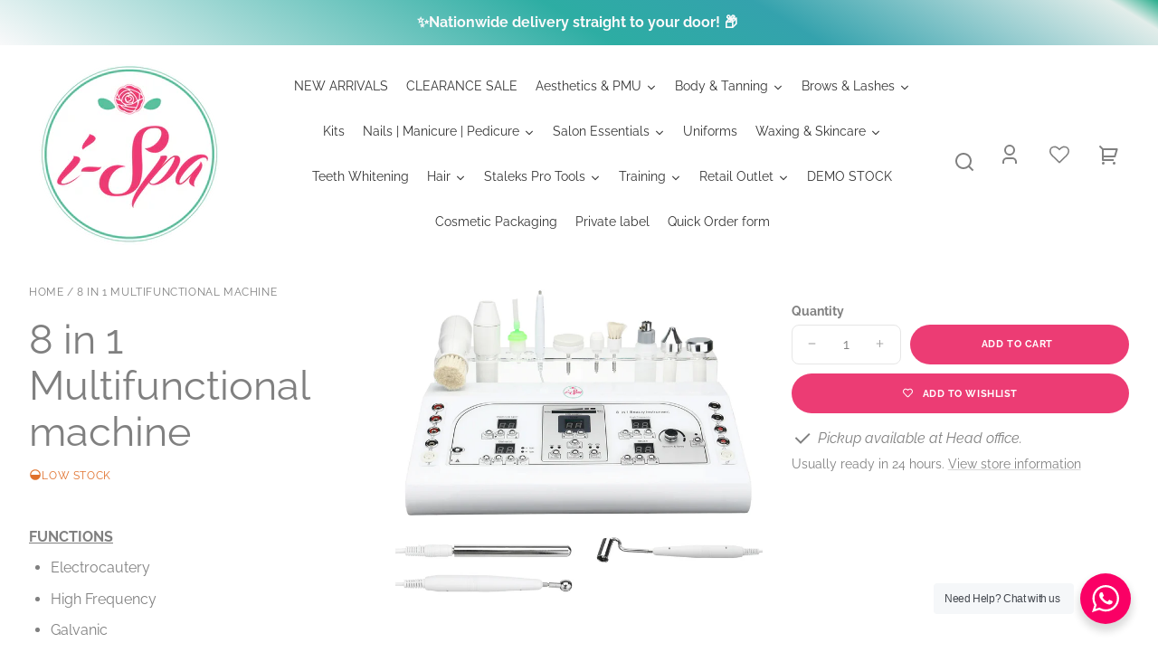

--- FILE ---
content_type: text/html; charset=utf-8
request_url: https://i-spa.co.za/products/8-in-1-facial-machine
body_size: 96264
content:
<!doctype html>
<html class="no-js" lang="en">
  <head>
 
<meta charset="utf-8">
    <meta http-equiv="X-UA-Compatible" content="IE=edge">
    <meta name="viewport" content="width=device-width,initial-scale=1">
    <meta name="theme-color" content="">
    <link rel="canonical" href="https://i-spa.co.za/products/8-in-1-facial-machine">
    <link rel="preconnect" href="https://cdn.shopify.com" crossorigin><link rel="icon" type="image/png" href="//i-spa.co.za/cdn/shop/files/i-Spa_Logo.png?crop=center&height=48&v=1666938850&width=48"><link rel="preconnect" href="https://fonts.shopifycdn.com" crossorigin><title>
      8 in 1 Multifunctional machine
 &ndash; i-Spa </title>

    
      <meta name="description" content="  FUNCTIONS Electrocautery High Frequency Galvanic Rotary Brush Ultrasonic Spray Spot removal Vacuum Weight 10kg Size 630mm*350mm*170mm(L*W*H) Power Consumption 110W Working frequency 50-60GHZ Hand-pieces: 8 Ambient Temperature 5°C~+40°C Pulse current 9V/0.5A Power supply AC 100V-120V/200V -240V/50Hz/60Hz">
    

    

<meta property="og:site_name" content="i-Spa ">
<meta property="og:url" content="https://i-spa.co.za/products/8-in-1-facial-machine">
<meta property="og:title" content="8 in 1 Multifunctional machine">
<meta property="og:type" content="product">
<meta property="og:description" content="  FUNCTIONS Electrocautery High Frequency Galvanic Rotary Brush Ultrasonic Spray Spot removal Vacuum Weight 10kg Size 630mm*350mm*170mm(L*W*H) Power Consumption 110W Working frequency 50-60GHZ Hand-pieces: 8 Ambient Temperature 5°C~+40°C Pulse current 9V/0.5A Power supply AC 100V-120V/200V -240V/50Hz/60Hz"><meta property="og:image" content="http://i-spa.co.za/cdn/shop/files/8in1facialmachine2_d07a41c9-453f-41a7-93e8-3d839127e7e0.jpg?v=1687853525">
  <meta property="og:image:secure_url" content="https://i-spa.co.za/cdn/shop/files/8in1facialmachine2_d07a41c9-453f-41a7-93e8-3d839127e7e0.jpg?v=1687853525">
  <meta property="og:image:width" content="1200">
  <meta property="og:image:height" content="1200"><meta property="og:price:amount" content="9,500.00">
  <meta property="og:price:currency" content="ZAR"><meta name="twitter:card" content="summary_large_image">
<meta name="twitter:title" content="8 in 1 Multifunctional machine">
<meta name="twitter:description" content="  FUNCTIONS Electrocautery High Frequency Galvanic Rotary Brush Ultrasonic Spray Spot removal Vacuum Weight 10kg Size 630mm*350mm*170mm(L*W*H) Power Consumption 110W Working frequency 50-60GHZ Hand-pieces: 8 Ambient Temperature 5°C~+40°C Pulse current 9V/0.5A Power supply AC 100V-120V/200V -240V/50Hz/60Hz">


    <script src="//i-spa.co.za/cdn/shop/t/34/assets/constants.js?v=69032263048807321231705001082" defer="defer"></script>
    <script src="//i-spa.co.za/cdn/shop/t/34/assets/pubsub.js?v=162490899887979251705001082" defer="defer"></script>
    <script src="//i-spa.co.za/cdn/shop/t/34/assets/global.js?v=23102505533994410481705001082" defer="defer"></script>
    <script>window.performance && window.performance.mark && window.performance.mark('shopify.content_for_header.start');</script><meta name="google-site-verification" content="mKTTxw4u1tKPf7b6sbs4oAb2Qqw6MRkc5Z3EIrq2GX8">
<meta name="facebook-domain-verification" content="zqbmbubysg82ojy5yx72snalh5js9i">
<meta name="facebook-domain-verification" content="c96jyhspd628tves420yovadgh3fc1">
<meta id="shopify-digital-wallet" name="shopify-digital-wallet" content="/23548351/digital_wallets/dialog">
<link rel="alternate" type="application/json+oembed" href="https://i-spa.co.za/products/8-in-1-facial-machine.oembed">
<script async="async" src="/checkouts/internal/preloads.js?locale=en-ZA"></script>
<script id="shopify-features" type="application/json">{"accessToken":"66acec94251935bcb93b3a28ea84f43a","betas":["rich-media-storefront-analytics"],"domain":"i-spa.co.za","predictiveSearch":true,"shopId":23548351,"locale":"en"}</script>
<script>var Shopify = Shopify || {};
Shopify.shop = "ispa-products.myshopify.com";
Shopify.locale = "en";
Shopify.currency = {"active":"ZAR","rate":"1.0"};
Shopify.country = "ZA";
Shopify.theme = {"name":"Whisk - Lizel(11\/01\/24)","id":138827235541,"schema_name":"Whisk","schema_version":"6.2.1","theme_store_id":1819,"role":"main"};
Shopify.theme.handle = "null";
Shopify.theme.style = {"id":null,"handle":null};
Shopify.cdnHost = "i-spa.co.za/cdn";
Shopify.routes = Shopify.routes || {};
Shopify.routes.root = "/";</script>
<script type="module">!function(o){(o.Shopify=o.Shopify||{}).modules=!0}(window);</script>
<script>!function(o){function n(){var o=[];function n(){o.push(Array.prototype.slice.apply(arguments))}return n.q=o,n}var t=o.Shopify=o.Shopify||{};t.loadFeatures=n(),t.autoloadFeatures=n()}(window);</script>
<script id="shop-js-analytics" type="application/json">{"pageType":"product"}</script>
<script defer="defer" async type="module" src="//i-spa.co.za/cdn/shopifycloud/shop-js/modules/v2/client.init-shop-cart-sync_BdyHc3Nr.en.esm.js"></script>
<script defer="defer" async type="module" src="//i-spa.co.za/cdn/shopifycloud/shop-js/modules/v2/chunk.common_Daul8nwZ.esm.js"></script>
<script type="module">
  await import("//i-spa.co.za/cdn/shopifycloud/shop-js/modules/v2/client.init-shop-cart-sync_BdyHc3Nr.en.esm.js");
await import("//i-spa.co.za/cdn/shopifycloud/shop-js/modules/v2/chunk.common_Daul8nwZ.esm.js");

  window.Shopify.SignInWithShop?.initShopCartSync?.({"fedCMEnabled":true,"windoidEnabled":true});

</script>
<script>(function() {
  var isLoaded = false;
  function asyncLoad() {
    if (isLoaded) return;
    isLoaded = true;
    var urls = ["https:\/\/wishlisthero-assets.revampco.com\/store-front\/bundle2.js?shop=ispa-products.myshopify.com","https:\/\/assets.useinstabuy.com\/assets\/instabuy-client.js?shop=ispa-products.myshopify.com","https:\/\/www.skylitech.com\/production\/quotilio\/storeQuote\/qtl.p.js?shop=ispa-products.myshopify.com","https:\/\/www.skylitech.com\/production\/quotilio\/storeQuote\/qtl.m.js?shop=ispa-products.myshopify.com","https:\/\/wishlisthero-assets.revampco.com\/store-front\/bundle2.js?shop=ispa-products.myshopify.com","https:\/\/wishlisthero-assets.revampco.com\/store-front\/bundle2.js?shop=ispa-products.myshopify.com","https:\/\/wishlisthero-assets.revampco.com\/store-front\/bundle2.js?shop=ispa-products.myshopify.com","https:\/\/cdn.nfcube.com\/instafeed-ece5167710481a4f165d68ddc9bda51c.js?shop=ispa-products.myshopify.com","https:\/\/cdn.hextom.com\/js\/freeshippingbar.js?shop=ispa-products.myshopify.com"];
    for (var i = 0; i < urls.length; i++) {
      var s = document.createElement('script');
      s.type = 'text/javascript';
      s.async = true;
      s.src = urls[i];
      var x = document.getElementsByTagName('script')[0];
      x.parentNode.insertBefore(s, x);
    }
  };
  if(window.attachEvent) {
    window.attachEvent('onload', asyncLoad);
  } else {
    window.addEventListener('load', asyncLoad, false);
  }
})();</script>
<script id="__st">var __st={"a":23548351,"offset":7200,"reqid":"703b3ed2-0b4b-4527-bf42-12a515c82687-1768991423","pageurl":"i-spa.co.za\/products\/8-in-1-facial-machine","u":"eca38475bd1d","p":"product","rtyp":"product","rid":7438540439765};</script>
<script>window.ShopifyPaypalV4VisibilityTracking = true;</script>
<script id="captcha-bootstrap">!function(){'use strict';const t='contact',e='account',n='new_comment',o=[[t,t],['blogs',n],['comments',n],[t,'customer']],c=[[e,'customer_login'],[e,'guest_login'],[e,'recover_customer_password'],[e,'create_customer']],r=t=>t.map((([t,e])=>`form[action*='/${t}']:not([data-nocaptcha='true']) input[name='form_type'][value='${e}']`)).join(','),a=t=>()=>t?[...document.querySelectorAll(t)].map((t=>t.form)):[];function s(){const t=[...o],e=r(t);return a(e)}const i='password',u='form_key',d=['recaptcha-v3-token','g-recaptcha-response','h-captcha-response',i],f=()=>{try{return window.sessionStorage}catch{return}},m='__shopify_v',_=t=>t.elements[u];function p(t,e,n=!1){try{const o=window.sessionStorage,c=JSON.parse(o.getItem(e)),{data:r}=function(t){const{data:e,action:n}=t;return t[m]||n?{data:e,action:n}:{data:t,action:n}}(c);for(const[e,n]of Object.entries(r))t.elements[e]&&(t.elements[e].value=n);n&&o.removeItem(e)}catch(o){console.error('form repopulation failed',{error:o})}}const l='form_type',E='cptcha';function T(t){t.dataset[E]=!0}const w=window,h=w.document,L='Shopify',v='ce_forms',y='captcha';let A=!1;((t,e)=>{const n=(g='f06e6c50-85a8-45c8-87d0-21a2b65856fe',I='https://cdn.shopify.com/shopifycloud/storefront-forms-hcaptcha/ce_storefront_forms_captcha_hcaptcha.v1.5.2.iife.js',D={infoText:'Protected by hCaptcha',privacyText:'Privacy',termsText:'Terms'},(t,e,n)=>{const o=w[L][v],c=o.bindForm;if(c)return c(t,g,e,D).then(n);var r;o.q.push([[t,g,e,D],n]),r=I,A||(h.body.append(Object.assign(h.createElement('script'),{id:'captcha-provider',async:!0,src:r})),A=!0)});var g,I,D;w[L]=w[L]||{},w[L][v]=w[L][v]||{},w[L][v].q=[],w[L][y]=w[L][y]||{},w[L][y].protect=function(t,e){n(t,void 0,e),T(t)},Object.freeze(w[L][y]),function(t,e,n,w,h,L){const[v,y,A,g]=function(t,e,n){const i=e?o:[],u=t?c:[],d=[...i,...u],f=r(d),m=r(i),_=r(d.filter((([t,e])=>n.includes(e))));return[a(f),a(m),a(_),s()]}(w,h,L),I=t=>{const e=t.target;return e instanceof HTMLFormElement?e:e&&e.form},D=t=>v().includes(t);t.addEventListener('submit',(t=>{const e=I(t);if(!e)return;const n=D(e)&&!e.dataset.hcaptchaBound&&!e.dataset.recaptchaBound,o=_(e),c=g().includes(e)&&(!o||!o.value);(n||c)&&t.preventDefault(),c&&!n&&(function(t){try{if(!f())return;!function(t){const e=f();if(!e)return;const n=_(t);if(!n)return;const o=n.value;o&&e.removeItem(o)}(t);const e=Array.from(Array(32),(()=>Math.random().toString(36)[2])).join('');!function(t,e){_(t)||t.append(Object.assign(document.createElement('input'),{type:'hidden',name:u})),t.elements[u].value=e}(t,e),function(t,e){const n=f();if(!n)return;const o=[...t.querySelectorAll(`input[type='${i}']`)].map((({name:t})=>t)),c=[...d,...o],r={};for(const[a,s]of new FormData(t).entries())c.includes(a)||(r[a]=s);n.setItem(e,JSON.stringify({[m]:1,action:t.action,data:r}))}(t,e)}catch(e){console.error('failed to persist form',e)}}(e),e.submit())}));const S=(t,e)=>{t&&!t.dataset[E]&&(n(t,e.some((e=>e===t))),T(t))};for(const o of['focusin','change'])t.addEventListener(o,(t=>{const e=I(t);D(e)&&S(e,y())}));const B=e.get('form_key'),M=e.get(l),P=B&&M;t.addEventListener('DOMContentLoaded',(()=>{const t=y();if(P)for(const e of t)e.elements[l].value===M&&p(e,B);[...new Set([...A(),...v().filter((t=>'true'===t.dataset.shopifyCaptcha))])].forEach((e=>S(e,t)))}))}(h,new URLSearchParams(w.location.search),n,t,e,['guest_login'])})(!0,!0)}();</script>
<script integrity="sha256-4kQ18oKyAcykRKYeNunJcIwy7WH5gtpwJnB7kiuLZ1E=" data-source-attribution="shopify.loadfeatures" defer="defer" src="//i-spa.co.za/cdn/shopifycloud/storefront/assets/storefront/load_feature-a0a9edcb.js" crossorigin="anonymous"></script>
<script data-source-attribution="shopify.dynamic_checkout.dynamic.init">var Shopify=Shopify||{};Shopify.PaymentButton=Shopify.PaymentButton||{isStorefrontPortableWallets:!0,init:function(){window.Shopify.PaymentButton.init=function(){};var t=document.createElement("script");t.src="https://i-spa.co.za/cdn/shopifycloud/portable-wallets/latest/portable-wallets.en.js",t.type="module",document.head.appendChild(t)}};
</script>
<script data-source-attribution="shopify.dynamic_checkout.buyer_consent">
  function portableWalletsHideBuyerConsent(e){var t=document.getElementById("shopify-buyer-consent"),n=document.getElementById("shopify-subscription-policy-button");t&&n&&(t.classList.add("hidden"),t.setAttribute("aria-hidden","true"),n.removeEventListener("click",e))}function portableWalletsShowBuyerConsent(e){var t=document.getElementById("shopify-buyer-consent"),n=document.getElementById("shopify-subscription-policy-button");t&&n&&(t.classList.remove("hidden"),t.removeAttribute("aria-hidden"),n.addEventListener("click",e))}window.Shopify?.PaymentButton&&(window.Shopify.PaymentButton.hideBuyerConsent=portableWalletsHideBuyerConsent,window.Shopify.PaymentButton.showBuyerConsent=portableWalletsShowBuyerConsent);
</script>
<script data-source-attribution="shopify.dynamic_checkout.cart.bootstrap">document.addEventListener("DOMContentLoaded",(function(){function t(){return document.querySelector("shopify-accelerated-checkout-cart, shopify-accelerated-checkout")}if(t())Shopify.PaymentButton.init();else{new MutationObserver((function(e,n){t()&&(Shopify.PaymentButton.init(),n.disconnect())})).observe(document.body,{childList:!0,subtree:!0})}}));
</script>
<script id="sections-script" data-sections="footer" defer="defer" src="//i-spa.co.za/cdn/shop/t/34/compiled_assets/scripts.js?v=6024"></script>
<script>window.performance && window.performance.mark && window.performance.mark('shopify.content_for_header.end');</script>


    <style data-shopify>
      @font-face {
  font-family: Raleway;
  font-weight: 400;
  font-style: normal;
  font-display: swap;
  src: url("//i-spa.co.za/cdn/fonts/raleway/raleway_n4.2c76ddd103ff0f30b1230f13e160330ff8b2c68a.woff2") format("woff2"),
       url("//i-spa.co.za/cdn/fonts/raleway/raleway_n4.c057757dddc39994ad5d9c9f58e7c2c2a72359a9.woff") format("woff");
}

      @font-face {
  font-family: Raleway;
  font-weight: 700;
  font-style: normal;
  font-display: swap;
  src: url("//i-spa.co.za/cdn/fonts/raleway/raleway_n7.740cf9e1e4566800071db82eeca3cca45f43ba63.woff2") format("woff2"),
       url("//i-spa.co.za/cdn/fonts/raleway/raleway_n7.84943791ecde186400af8db54cf3b5b5e5049a8f.woff") format("woff");
}

      @font-face {
  font-family: Raleway;
  font-weight: 400;
  font-style: italic;
  font-display: swap;
  src: url("//i-spa.co.za/cdn/fonts/raleway/raleway_i4.aaa73a72f55a5e60da3e9a082717e1ed8f22f0a2.woff2") format("woff2"),
       url("//i-spa.co.za/cdn/fonts/raleway/raleway_i4.650670cc243082f8988ecc5576b6d613cfd5a8ee.woff") format("woff");
}

      @font-face {
  font-family: Raleway;
  font-weight: 700;
  font-style: italic;
  font-display: swap;
  src: url("//i-spa.co.za/cdn/fonts/raleway/raleway_i7.6d68e3c55f3382a6b4f1173686f538d89ce56dbc.woff2") format("woff2"),
       url("//i-spa.co.za/cdn/fonts/raleway/raleway_i7.ed82a5a5951418ec5b6b0a5010cb65216574b2bd.woff") format("woff");
}

      @font-face {
  font-family: Raleway;
  font-weight: 400;
  font-style: normal;
  font-display: swap;
  src: url("//i-spa.co.za/cdn/fonts/raleway/raleway_n4.2c76ddd103ff0f30b1230f13e160330ff8b2c68a.woff2") format("woff2"),
       url("//i-spa.co.za/cdn/fonts/raleway/raleway_n4.c057757dddc39994ad5d9c9f58e7c2c2a72359a9.woff") format("woff");
}

      @font-face {
  font-family: Raleway;
  font-weight: 700;
  font-style: normal;
  font-display: swap;
  src: url("//i-spa.co.za/cdn/fonts/raleway/raleway_n7.740cf9e1e4566800071db82eeca3cca45f43ba63.woff2") format("woff2"),
       url("//i-spa.co.za/cdn/fonts/raleway/raleway_n7.84943791ecde186400af8db54cf3b5b5e5049a8f.woff") format("woff");
}

      @font-face {
  font-family: Raleway;
  font-weight: 400;
  font-style: normal;
  font-display: swap;
  src: url("//i-spa.co.za/cdn/fonts/raleway/raleway_n4.2c76ddd103ff0f30b1230f13e160330ff8b2c68a.woff2") format("woff2"),
       url("//i-spa.co.za/cdn/fonts/raleway/raleway_n4.c057757dddc39994ad5d9c9f58e7c2c2a72359a9.woff") format("woff");
}

      @font-face {
  font-family: Raleway;
  font-weight: 700;
  font-style: normal;
  font-display: swap;
  src: url("//i-spa.co.za/cdn/fonts/raleway/raleway_n7.740cf9e1e4566800071db82eeca3cca45f43ba63.woff2") format("woff2"),
       url("//i-spa.co.za/cdn/fonts/raleway/raleway_n7.84943791ecde186400af8db54cf3b5b5e5049a8f.woff") format("woff");
}

:root {
        --border-radius-square: 50%;
        --border-radius-pill: 9999px;;
        --border-radius: 8px;

        --space-xsmall: 0.33rem;
        --space-small: 0.66rem;
        --space-medium: 1rem;
        --space-large: 2rem;
        --space-xlarge: 4rem;

        --font-body-family: Raleway, sans-serif;
        --font-body-style: normal;
        --font-body-weight: 400;
        --font-body-size: 16px;
        --font-body-text-transform: unset;
        --font-body-letter-spacing: 0;
        --font-heading-family: Raleway, sans-serif;
        --font-heading-style: normal;
        --font-heading-weight: 400;
        --font-heading-base-size: 2.8rem;
        
          --font-heading-text-transform: none;
          --font-heading-letter-spacing: 0;
        
        --font-heading-size-large: var(--font-heading-base-size);
        --font-heading-size-medium: calc(var(--font-heading-base-size) * 0.8);
        --font-heading-size-small: calc(var(--font-heading-base-size) * 0.6);
        --font-heading-size-xsmall: 1.3rem;
        --font-heading-line-height: 1.15;
        --font-copy-size-xlarge: 1.4rem;
        --font-copy-size-large: 1.25rem;
        --font-copy-size-small: 0.9rem;
        --font-copy-size-xsmall: 0.775rem;
        --font-copy-size-xxsmall: 0.7rem;
        --font-copy-line-height: 1.5;
        --font-accent-family: Raleway, sans-serif;
        --font-accent-style: normal;
        --font-accent-weight: 400;
        
          --font-accent-text-transform: uppercase;
          --font-accent-letter-spacing: 0.05em;
        
        --font-accent-line-height: 1.1;
        --font-accent-base-size: 0.75rem;
        --font-button-family: var(--font-accent-family);
        --font-button-letter-spacing: var(--font-accent-letter-spacing);
        --font-button-text-transform: var(--font-accent-text-transform);
        --font-button-size: 0.7rem;

        --product-image-aspect-ratio: 1;
        
          --product-image-aspect-ratio-fallback-padding-top: 100%;
        

        --border-color-opacity: 0.25;
        --color-border: #e6e6e6;
        --color-background-raw: 0, 0%, 100%;
        --color-foreground-raw: 0, 0%, 50%;
        --color-primary-raw: 341, 82%, 58%;
        --color-secondary-raw: 0, 0%, 50%;
        --color-tertiary-raw: 0, 0%, 50%;
        --color-quaternary-raw: 341, 82%, 58%;
        --color-quinary-raw: 0, 0%, 100%;
        --color-senary-raw: 160, 44%, 55%;
        --color-primary-contrast-raw: 0, 0%, 100%;
        --color-secondary-contrast-raw: 240, 9%, 98%;
        --color-tertiary-contrast-raw: 341, 82%, 58%;
        --color-quaternary-contrast-raw: 0, 0%, 100%;
        --color-quinary-contrast-raw: 160, 44%, 55%;
        --color-senary-contrast-raw: 0, 0%, 100%;
        --color-site-header-bg: #ffffff;
        --color-site-header-border: #e6e6e6;
        --color-nav-text: #808080;
        --color-nav-text-raw: 0, 0%, 50%;
        --color-site-footer-bg: #808080;
        --color-site-footer-text-raw: 0, 0%, 100%;
        --color-site-footer-text: #ffffff;
        --color-site-footer-border: #676767;
        --color-badge-default: #e6e6e6;
        --color-sale-badge-bg: #ff0000;
        --color-sale-badge-text: #ffffff;
        --color-sold-out-badge-bg: #808080;
        --color-sold-out-badge-text: #ffffff;
        --color-coming-soon-badge-bg: #fa0065;
        --color-coming-soon-badge-text: #808080;
        --color-new-badge-bg: #089771;
        --color-new-badge-text: #000000;
        --color-foreground: hsl(var(--color-foreground-raw));
        --color-background: hsl(var(--color-background-raw));
        --color-image-placeholder: ;
        --color-primary: hsl(var(--color-primary-raw));
        --color-secondary: hsl(var(--color-secondary-raw));
        --color-tertiary: hsl(var(--color-tertiary-raw));
        --color-quaternary: hsl(var(--color-quaternary-raw));
        --color-quinary: hsl(var(--color-quinary-raw));
        --color-senary: hsl(var(--color-senary-raw));
        --color-primary-contrast: hsl(var(--color-primary-contrast-raw));
        --color-secondary-contrast: hsl(var(--color-secondary-contrast-raw));
        --color-tertiary-contrast: hsl(var(--color-tertiary-contrast-raw));
        --color-quaternary-contrast: hsl(var(--color-quaternary-contrast-raw));
        --color-quinary-contrast: hsl(var(--color-quinary-contrast-raw));
        --color-senary-contrast: hsl(var(--color-senary-contrast-raw));
        --color-box-shadow: hsla(var(--color-foreground-raw), 0.15);
        --color-overlay: hsla(var(--color-background-raw), 0.7);
        --color-default: var(--color-background);
        --color-inverse: var(--color-foreground);
        --color-discount-bg: hsla(var(--color-foreground-raw), 0.07);

        --border-size--thick: 2px;
        --border-size--thin: 1px;
        --border--thin: var(--border-size--thin) solid var(--color-border);
        --border--thick: var(--border-size--thick) solid var(--color-border);
        --border-radius-arch: 120px;
        --border-radius-rounded: 50px;
        --box-shadow--bottom: 0 12px 20px -15px var(--color-box-shadow);
        --box-shadow--all-sides: 0 0 20px var(--color-box-shadow);
        --box-shadow--all-sides-small: 0 0 10px var(--color-box-shadow);

        --space-drawer-sides: var(--space-medium);
        --space-viewport-sides: var(--space-large);
        --space-grid-gap: var(--space-large);
        --space-between-product-blocks: 15px;

        --scrollbar-width: 0px;
        --container-max-width-copy: 45rem;
        --container-width-form: 38ch;
        --container-width-large: 62rem;
        --container-width-medium: 40rem;
        --container-width-small: 24rem;
        --drawer-width: 380px;
        --page-width: 100rem;
        --drawer-header-height: 5rem;
        --pointer-element-min-height: 44px;
        --button-tag-height: calc(var(--pointer-element-min-height) * 0.75);
        --site-header-height: var(--pointer-element-min-height);
        --link-underline-offset: 0.25em;

        --transition-duration: 200ms;
        --transition-duration-long: 500ms;
        --transition-timing-function: ease;

        --z-index-hidden: -1;
        --z-index-background: 0;
        --z-index-base: 1;
        --z-index-overlay: 2;
        --z-index-overlay-interaction: 3;
        --z-index-slideshow-interaction: 5;
        --z-index-drawer-footer: 6;
        --z-index-header-under-freeze: 10;
        --z-index-site-footer: 90;
        --z-index-pop-up-open: 92;
        --z-index-pop-up-overlay: 93;
        --z-index-newsletter-modal: 95;
        --z-index-product-quick-add: 100;
        --z-index-announcement-bar: 109;
        --z-index-site-header: 110;
        --z-index-site-header-heading: 111;
        --z-index-skip-to-content-link: 115;
        --z-index-search-on-mobile: 120;
        --z-index-freeze-overlay: 195;
        --z-index-header-dropdown: 199;
        --z-index-drawer: 200;
        --z-index-modal-overlay: 249;
        --z-index-modal: 250;
        --z-index-age-verifier: 300;
      }

      @media screen and (max-width: 767px) {
        :root {
          --space-grid-gap: var(--space-medium);
          --space-viewport-sides: var(--space-medium);
          --font-heading-size-large: calc(var(--font-heading-base-size) * 0.8);
          --font-heading-size-medium: calc(var(--font-heading-base-size) * 0.6);
          --font-heading-size-small: calc(var(--font-heading-base-size) * 0.5);
          --font-heading-size-xsmall: 1.2rem;
        }
      }

      *,
      *::before,
      *::after {
        box-sizing: border-box;
      }

      html {
        background-color: var(--color-background);
        box-sizing: border-box;
        font-size: var(--font-body-size);
        min-height: 100%;
      }
      
      body {
        accent-color: var(--color-primary);
        color: var(--color-foreground);
        font-family: var(--font-body-family);
        font-size: 1rem;
        -moz-osx-font-smoothing: grayscale;
        -webkit-font-smoothing: antialiased;
        font-style: var(--font-body-style);
        font-weight: var(--font-body-weight);
        height: 100%;
        line-height: var(--font-copy-line-height);
        margin: 0;
        min-height: 100vh;
        position: relative;
      }

      
        .image-container--product,
        .image-container--product img,
        .image-container--product svg,
        .collection-card__image-container--rounded,
        .collection-card__image-container--rounded img,
        .collection-card__image-container--rounded svg {
          border-radius: 5%;
        }
      

      
        .fade-in-image img {
          position: absolute;
          width: 100%;
          height: 100%;
          opacity: 0;
          transition: opacity 400ms ease-in;
        }

        .fade-in-image.fade-in-image--loaded img,
        .no-js .fade-in-image img,
        .product-recommendations .fade-in-image img,
        .predictive-search .fade-in-image img,
        .cart-items .fade-in-image img,
        .shopify-design-mode .fade-in-image img {
          opacity: 1 !important;
        }

        @media screen and (hover: hover) and (pointer: fine) {
          .media-gallery__image-container img {
            opacity: 0;
            transition: opacity 400ms ease-in;
          }

          .media-gallery__image-container.loaded img {
            opacity: 1;
          }
        }
      
    </style>

    <link href="//i-spa.co.za/cdn/shop/t/34/assets/styles-base.css?v=174809679830244173721705001541" rel="stylesheet" type="text/css" media="all" />
    <link href="//i-spa.co.za/cdn/shop/t/34/assets/styles-buttons.css?v=164262731682714955511705001082" rel="stylesheet" type="text/css" media="all" />
    <link href="//i-spa.co.za/cdn/shop/t/34/assets/styles-component-age-verifier.css?v=30525180777022793601705001082" rel="stylesheet" type="text/css" media="all" />
    <link href="//i-spa.co.za/cdn/shop/t/34/assets/styles-component-announcement-bar.css?v=167803782825243531841705001082" rel="stylesheet" type="text/css" media="all" />
    <link href="//i-spa.co.za/cdn/shop/t/34/assets/styles-component-header.css?v=21206932719130519951705001082" rel="stylesheet" type="text/css" media="all" />
    <link href="//i-spa.co.za/cdn/shop/t/34/assets/styles-component-banner.css?v=16445593514418834851705001082" rel="stylesheet" type="text/css" media="all" />
    <link href="//i-spa.co.za/cdn/shop/t/34/assets/styles-component-accordion.css?v=65963200987086808411705001082" rel="stylesheet" type="text/css" media="all" />
    <link href="//i-spa.co.za/cdn/shop/t/34/assets/styles-component-badge.css?v=160244894907463412341705001082" rel="stylesheet" type="text/css" media="all" />
    <link href="//i-spa.co.za/cdn/shop/t/34/assets/styles-component-blog-posts.css?v=140441159234158962191705001082" rel="stylesheet" type="text/css" media="all" />
    <link href="//i-spa.co.za/cdn/shop/t/34/assets/styles-component-button-tabs.css?v=92528919229121098091705001082" rel="stylesheet" type="text/css" media="all" />
    <link href="//i-spa.co.za/cdn/shop/t/34/assets/styles-component-cards.css?v=183516587141375743071705001082" rel="stylesheet" type="text/css" media="all" />
    <link href="//i-spa.co.za/cdn/shop/t/34/assets/styles-component-cart-item.css?v=4161290069333201681705001082" rel="stylesheet" type="text/css" media="all" />
    <link href="//i-spa.co.za/cdn/shop/t/34/assets/styles-component-cart-notification.css?v=104844910849362266481705001082" rel="stylesheet" type="text/css" media="all" />
    <link href="//i-spa.co.za/cdn/shop/t/34/assets/styles-component-drawer.css?v=23566256000450066111705001082" rel="stylesheet" type="text/css" media="all" />
    <link href="//i-spa.co.za/cdn/shop/t/34/assets/styles-component-drawer-menu.css?v=52188703653764246081705001082" rel="stylesheet" type="text/css" media="all" />
    <link href="//i-spa.co.za/cdn/shop/t/34/assets/styles-component-featured-product.css?v=103754847268526083251705001082" rel="stylesheet" type="text/css" media="all" />
    <link href="//i-spa.co.za/cdn/shop/t/34/assets/styles-component-footer.css?v=154852701788736659361705001082" rel="stylesheet" type="text/css" media="all" />
    <link href="//i-spa.co.za/cdn/shop/t/34/assets/styles-component-icon-list.css?v=164115194409801822681705001082" rel="stylesheet" type="text/css" media="all" />
    <link href="//i-spa.co.za/cdn/shop/t/34/assets/styles-component-image-grid-with-text.css?v=178042278919157532701705001082" rel="stylesheet" type="text/css" media="all" />
    <link href="//i-spa.co.za/cdn/shop/t/34/assets/styles-component-line-items.css?v=159095521068809015891705001082" rel="stylesheet" type="text/css" media="all" />
    <link href="//i-spa.co.za/cdn/shop/t/34/assets/styles-component-loader.css?v=19355263322091887921705001082" rel="stylesheet" type="text/css" media="all" />
    <link href="//i-spa.co.za/cdn/shop/t/34/assets/styles-component-logo-list.css?v=8010613449526952041705001082" rel="stylesheet" type="text/css" media="all" />
    <link href="//i-spa.co.za/cdn/shop/t/34/assets/styles-component-map.css?v=90740567876701648031705001082" rel="stylesheet" type="text/css" media="all" />
    <link href="//i-spa.co.za/cdn/shop/t/34/assets/styles-component-media-gallery.css?v=167514707292629326841705001082" rel="stylesheet" type="text/css" media="all" />
    <link href="//i-spa.co.za/cdn/shop/t/34/assets/styles-component-media-with-text.css?v=124507454334224910401705001082" rel="stylesheet" type="text/css" media="all" />
    <link href="//i-spa.co.za/cdn/shop/t/34/assets/styles-component-model-viewer-ui.css?v=153797878231183032841705001082" rel="stylesheet" type="text/css" media="all" />
    <link href="//i-spa.co.za/cdn/shop/t/34/assets/styles-component-newsletter.css?v=163971429752775634511705001082" rel="stylesheet" type="text/css" media="all" />
    <link href="//i-spa.co.za/cdn/shop/t/34/assets/styles-component-pagination.css?v=12704901165428546061705001082" rel="stylesheet" type="text/css" media="all" />
    <link href="//i-spa.co.za/cdn/shop/t/34/assets/styles-component-product-card.css?v=105640475948832252181705001082" rel="stylesheet" type="text/css" media="all" />
    <link href="//i-spa.co.za/cdn/shop/t/34/assets/styles-component-promo-popup.css?v=117640515389523967361705001082" rel="stylesheet" type="text/css" media="all" />
    <link href="//i-spa.co.za/cdn/shop/t/34/assets/styles-component-results-grid.css?v=42358259600526085271705001082" rel="stylesheet" type="text/css" media="all" />
    <link href="//i-spa.co.za/cdn/shop/t/34/assets/styles-component-slider.css?v=173196918352874282941705001082" rel="stylesheet" type="text/css" media="all" />
    <link href="//i-spa.co.za/cdn/shop/t/34/assets/styles-component-variant-picker.css?v=5250679457463047401705001082" rel="stylesheet" type="text/css" media="all" />
    <link href="//i-spa.co.za/cdn/shop/t/34/assets/styles-utilities-align-display.css?v=154952393300895998631705001082" rel="stylesheet" type="text/css" media="all" />
    <link href="//i-spa.co.za/cdn/shop/t/34/assets/styles-utilities-animations.css?v=147808754401970877341705001082" rel="stylesheet" type="text/css" media="all" />
    <link href="//i-spa.co.za/cdn/shop/t/34/assets/styles-utilities-colors.css?v=105210572258142982511705001082" rel="stylesheet" type="text/css" media="all" />
    <link href="//i-spa.co.za/cdn/shop/t/34/assets/styles-utilities-containers.css?v=170236130488024248341705001082" rel="stylesheet" type="text/css" media="all" />
    <link href="//i-spa.co.za/cdn/shop/t/34/assets/styles-utilities-element-object.css?v=49985267996281173841705001082" rel="stylesheet" type="text/css" media="all" />
    <link href="//i-spa.co.za/cdn/shop/t/34/assets/styles-utilities-flex-grid.css?v=15039491311219373721705001082" rel="stylesheet" type="text/css" media="all" />
    <link href="//i-spa.co.za/cdn/shop/t/34/assets/styles-utilities-forms.css?v=72806449672412526911705001082" rel="stylesheet" type="text/css" media="all" />
    <link href="//i-spa.co.za/cdn/shop/t/34/assets/styles-utilities-misc.css?v=49231855123433866071705001082" rel="stylesheet" type="text/css" media="all" />
    <link href="//i-spa.co.za/cdn/shop/t/34/assets/styles-utilities-typography.css?v=129600671035509585171705001082" rel="stylesheet" type="text/css" media="all" />
    <link href="//i-spa.co.za/cdn/shop/t/34/assets/styles-utilities-spacing.css?v=176631333561915135661705001082" rel="stylesheet" type="text/css" media="all" />

    
      <style>
        
      </style>
    

    
      
    

    <script>document.documentElement.className = document.documentElement.className.replace('no-js', 'js');</script>
  <!-- BEGIN app block: shopify://apps/judge-me-reviews/blocks/judgeme_core/61ccd3b1-a9f2-4160-9fe9-4fec8413e5d8 --><!-- Start of Judge.me Core -->






<link rel="dns-prefetch" href="https://cdnwidget.judge.me">
<link rel="dns-prefetch" href="https://cdn.judge.me">
<link rel="dns-prefetch" href="https://cdn1.judge.me">
<link rel="dns-prefetch" href="https://api.judge.me">

<script data-cfasync='false' class='jdgm-settings-script'>window.jdgmSettings={"pagination":5,"disable_web_reviews":false,"badge_no_review_text":"No reviews","badge_n_reviews_text":"{{ n }} review/reviews","hide_badge_preview_if_no_reviews":true,"badge_hide_text":false,"enforce_center_preview_badge":false,"widget_title":"Customer Reviews","widget_open_form_text":"Write a review","widget_close_form_text":"Cancel review","widget_refresh_page_text":"Refresh page","widget_summary_text":"Based on {{ number_of_reviews }} review/reviews","widget_no_review_text":"Be the first to write a review","widget_name_field_text":"Display name","widget_verified_name_field_text":"Verified Name (public)","widget_name_placeholder_text":"Display name","widget_required_field_error_text":"This field is required.","widget_email_field_text":"Email address","widget_verified_email_field_text":"Verified Email (private, can not be edited)","widget_email_placeholder_text":"Your email address","widget_email_field_error_text":"Please enter a valid email address.","widget_rating_field_text":"Rating","widget_review_title_field_text":"Review Title","widget_review_title_placeholder_text":"Give your review a title","widget_review_body_field_text":"Review content","widget_review_body_placeholder_text":"Start writing here...","widget_pictures_field_text":"Picture/Video (optional)","widget_submit_review_text":"Submit Review","widget_submit_verified_review_text":"Submit Verified Review","widget_submit_success_msg_with_auto_publish":"Thank you! Please refresh the page in a few moments to see your review. You can remove or edit your review by logging into \u003ca href='https://judge.me/login' target='_blank' rel='nofollow noopener'\u003eJudge.me\u003c/a\u003e","widget_submit_success_msg_no_auto_publish":"Thank you! Your review will be published as soon as it is approved by the shop admin. You can remove or edit your review by logging into \u003ca href='https://judge.me/login' target='_blank' rel='nofollow noopener'\u003eJudge.me\u003c/a\u003e","widget_show_default_reviews_out_of_total_text":"Showing {{ n_reviews_shown }} out of {{ n_reviews }} reviews.","widget_show_all_link_text":"Show all","widget_show_less_link_text":"Show less","widget_author_said_text":"{{ reviewer_name }} said:","widget_days_text":"{{ n }} days ago","widget_weeks_text":"{{ n }} week/weeks ago","widget_months_text":"{{ n }} month/months ago","widget_years_text":"{{ n }} year/years ago","widget_yesterday_text":"Yesterday","widget_today_text":"Today","widget_replied_text":"\u003e\u003e {{ shop_name }} replied:","widget_read_more_text":"Read more","widget_reviewer_name_as_initial":"","widget_rating_filter_color":"#fbcd0a","widget_rating_filter_see_all_text":"See all reviews","widget_sorting_most_recent_text":"Most Recent","widget_sorting_highest_rating_text":"Highest Rating","widget_sorting_lowest_rating_text":"Lowest Rating","widget_sorting_with_pictures_text":"Only Pictures","widget_sorting_most_helpful_text":"Most Helpful","widget_open_question_form_text":"Ask a question","widget_reviews_subtab_text":"Reviews","widget_questions_subtab_text":"Questions","widget_question_label_text":"Question","widget_answer_label_text":"Answer","widget_question_placeholder_text":"Write your question here","widget_submit_question_text":"Submit Question","widget_question_submit_success_text":"Thank you for your question! We will notify you once it gets answered.","verified_badge_text":"Verified","verified_badge_bg_color":"","verified_badge_text_color":"","verified_badge_placement":"left-of-reviewer-name","widget_review_max_height":"","widget_hide_border":false,"widget_social_share":false,"widget_thumb":false,"widget_review_location_show":false,"widget_location_format":"","all_reviews_include_out_of_store_products":true,"all_reviews_out_of_store_text":"(out of store)","all_reviews_pagination":100,"all_reviews_product_name_prefix_text":"about","enable_review_pictures":true,"enable_question_anwser":false,"widget_theme":"default","review_date_format":"mm/dd/yyyy","default_sort_method":"most-recent","widget_product_reviews_subtab_text":"Product Reviews","widget_shop_reviews_subtab_text":"Shop Reviews","widget_other_products_reviews_text":"Reviews for other products","widget_store_reviews_subtab_text":"Store reviews","widget_no_store_reviews_text":"This store hasn't received any reviews yet","widget_web_restriction_product_reviews_text":"This product hasn't received any reviews yet","widget_no_items_text":"No items found","widget_show_more_text":"Show more","widget_write_a_store_review_text":"Write a Store Review","widget_other_languages_heading":"Reviews in Other Languages","widget_translate_review_text":"Translate review to {{ language }}","widget_translating_review_text":"Translating...","widget_show_original_translation_text":"Show original ({{ language }})","widget_translate_review_failed_text":"Review couldn't be translated.","widget_translate_review_retry_text":"Retry","widget_translate_review_try_again_later_text":"Try again later","show_product_url_for_grouped_product":false,"widget_sorting_pictures_first_text":"Pictures First","show_pictures_on_all_rev_page_mobile":false,"show_pictures_on_all_rev_page_desktop":false,"floating_tab_hide_mobile_install_preference":false,"floating_tab_button_name":"★ Reviews","floating_tab_title":"Let customers speak for us","floating_tab_button_color":"","floating_tab_button_background_color":"","floating_tab_url":"","floating_tab_url_enabled":false,"floating_tab_tab_style":"text","all_reviews_text_badge_text":"Customers rate us {{ shop.metafields.judgeme.all_reviews_rating | round: 1 }}/5 based on {{ shop.metafields.judgeme.all_reviews_count }} reviews.","all_reviews_text_badge_text_branded_style":"{{ shop.metafields.judgeme.all_reviews_rating | round: 1 }} out of 5 stars based on {{ shop.metafields.judgeme.all_reviews_count }} reviews","is_all_reviews_text_badge_a_link":false,"show_stars_for_all_reviews_text_badge":false,"all_reviews_text_badge_url":"","all_reviews_text_style":"branded","all_reviews_text_color_style":"judgeme_brand_color","all_reviews_text_color":"#108474","all_reviews_text_show_jm_brand":false,"featured_carousel_show_header":true,"featured_carousel_title":"Product Feedback","testimonials_carousel_title":"Customers are saying","videos_carousel_title":"Real customer stories","cards_carousel_title":"Customers are saying","featured_carousel_count_text":"from {{ n }} reviews","featured_carousel_add_link_to_all_reviews_page":false,"featured_carousel_url":"","featured_carousel_show_images":true,"featured_carousel_autoslide_interval":5,"featured_carousel_arrows_on_the_sides":false,"featured_carousel_height":250,"featured_carousel_width":80,"featured_carousel_image_size":0,"featured_carousel_image_height":250,"featured_carousel_arrow_color":"#eeeeee","verified_count_badge_style":"branded","verified_count_badge_orientation":"horizontal","verified_count_badge_color_style":"judgeme_brand_color","verified_count_badge_color":"#108474","is_verified_count_badge_a_link":false,"verified_count_badge_url":"","verified_count_badge_show_jm_brand":true,"widget_rating_preset_default":5,"widget_first_sub_tab":"product-reviews","widget_show_histogram":true,"widget_histogram_use_custom_color":false,"widget_pagination_use_custom_color":false,"widget_star_use_custom_color":false,"widget_verified_badge_use_custom_color":false,"widget_write_review_use_custom_color":false,"picture_reminder_submit_button":"Upload Pictures","enable_review_videos":false,"mute_video_by_default":false,"widget_sorting_videos_first_text":"Videos First","widget_review_pending_text":"Pending","featured_carousel_items_for_large_screen":3,"social_share_options_order":"Facebook,Twitter","remove_microdata_snippet":true,"disable_json_ld":false,"enable_json_ld_products":false,"preview_badge_show_question_text":false,"preview_badge_no_question_text":"No questions","preview_badge_n_question_text":"{{ number_of_questions }} question/questions","qa_badge_show_icon":false,"qa_badge_position":"same-row","remove_judgeme_branding":false,"widget_add_search_bar":false,"widget_search_bar_placeholder":"Search","widget_sorting_verified_only_text":"Verified only","featured_carousel_theme":"default","featured_carousel_show_rating":true,"featured_carousel_show_title":true,"featured_carousel_show_body":true,"featured_carousel_show_date":false,"featured_carousel_show_reviewer":true,"featured_carousel_show_product":false,"featured_carousel_header_background_color":"#108474","featured_carousel_header_text_color":"#ffffff","featured_carousel_name_product_separator":"reviewed","featured_carousel_full_star_background":"#108474","featured_carousel_empty_star_background":"#dadada","featured_carousel_vertical_theme_background":"#f9fafb","featured_carousel_verified_badge_enable":true,"featured_carousel_verified_badge_color":"#108474","featured_carousel_border_style":"round","featured_carousel_review_line_length_limit":3,"featured_carousel_more_reviews_button_text":"Read more reviews","featured_carousel_view_product_button_text":"View product","all_reviews_page_load_reviews_on":"scroll","all_reviews_page_load_more_text":"Load More Reviews","disable_fb_tab_reviews":false,"enable_ajax_cdn_cache":false,"widget_advanced_speed_features":5,"widget_public_name_text":"displayed publicly like","default_reviewer_name":"John Smith","default_reviewer_name_has_non_latin":true,"widget_reviewer_anonymous":"Anonymous","medals_widget_title":"Judge.me Review Medals","medals_widget_background_color":"#f9fafb","medals_widget_position":"footer_all_pages","medals_widget_border_color":"#f9fafb","medals_widget_verified_text_position":"left","medals_widget_use_monochromatic_version":false,"medals_widget_elements_color":"#108474","show_reviewer_avatar":true,"widget_invalid_yt_video_url_error_text":"Not a YouTube video URL","widget_max_length_field_error_text":"Please enter no more than {0} characters.","widget_show_country_flag":false,"widget_show_collected_via_shop_app":true,"widget_verified_by_shop_badge_style":"light","widget_verified_by_shop_text":"Verified by Shop","widget_show_photo_gallery":false,"widget_load_with_code_splitting":true,"widget_ugc_install_preference":false,"widget_ugc_title":"Made by us, Shared by you","widget_ugc_subtitle":"Tag us to see your picture featured in our page","widget_ugc_arrows_color":"#ffffff","widget_ugc_primary_button_text":"Buy Now","widget_ugc_primary_button_background_color":"#108474","widget_ugc_primary_button_text_color":"#ffffff","widget_ugc_primary_button_border_width":"0","widget_ugc_primary_button_border_style":"none","widget_ugc_primary_button_border_color":"#108474","widget_ugc_primary_button_border_radius":"25","widget_ugc_secondary_button_text":"Load More","widget_ugc_secondary_button_background_color":"#ffffff","widget_ugc_secondary_button_text_color":"#108474","widget_ugc_secondary_button_border_width":"2","widget_ugc_secondary_button_border_style":"solid","widget_ugc_secondary_button_border_color":"#108474","widget_ugc_secondary_button_border_radius":"25","widget_ugc_reviews_button_text":"View Reviews","widget_ugc_reviews_button_background_color":"#ffffff","widget_ugc_reviews_button_text_color":"#108474","widget_ugc_reviews_button_border_width":"2","widget_ugc_reviews_button_border_style":"solid","widget_ugc_reviews_button_border_color":"#108474","widget_ugc_reviews_button_border_radius":"25","widget_ugc_reviews_button_link_to":"judgeme-reviews-page","widget_ugc_show_post_date":true,"widget_ugc_max_width":"800","widget_rating_metafield_value_type":true,"widget_primary_color":"#E83D75","widget_enable_secondary_color":false,"widget_secondary_color":"#edf5f5","widget_summary_average_rating_text":"{{ average_rating }} out of 5","widget_media_grid_title":"Customer photos \u0026 videos","widget_media_grid_see_more_text":"See more","widget_round_style":false,"widget_show_product_medals":true,"widget_verified_by_judgeme_text":"Verified by Judge.me","widget_show_store_medals":true,"widget_verified_by_judgeme_text_in_store_medals":"Verified by Judge.me","widget_media_field_exceed_quantity_message":"Sorry, we can only accept {{ max_media }} for one review.","widget_media_field_exceed_limit_message":"{{ file_name }} is too large, please select a {{ media_type }} less than {{ size_limit }}MB.","widget_review_submitted_text":"Review Submitted!","widget_question_submitted_text":"Question Submitted!","widget_close_form_text_question":"Cancel","widget_write_your_answer_here_text":"Write your answer here","widget_enabled_branded_link":true,"widget_show_collected_by_judgeme":false,"widget_reviewer_name_color":"","widget_write_review_text_color":"","widget_write_review_bg_color":"","widget_collected_by_judgeme_text":"collected by Judge.me","widget_pagination_type":"standard","widget_load_more_text":"Load More","widget_load_more_color":"#108474","widget_full_review_text":"Full Review","widget_read_more_reviews_text":"Read More Reviews","widget_read_questions_text":"Read Questions","widget_questions_and_answers_text":"Questions \u0026 Answers","widget_verified_by_text":"Verified by","widget_verified_text":"Verified","widget_number_of_reviews_text":"{{ number_of_reviews }} reviews","widget_back_button_text":"Back","widget_next_button_text":"Next","widget_custom_forms_filter_button":"Filters","custom_forms_style":"horizontal","widget_show_review_information":false,"how_reviews_are_collected":"How reviews are collected?","widget_show_review_keywords":false,"widget_gdpr_statement":"How we use your data: We'll only contact you about the review you left, and only if necessary. By submitting your review, you agree to Judge.me's \u003ca href='https://judge.me/terms' target='_blank' rel='nofollow noopener'\u003eterms\u003c/a\u003e, \u003ca href='https://judge.me/privacy' target='_blank' rel='nofollow noopener'\u003eprivacy\u003c/a\u003e and \u003ca href='https://judge.me/content-policy' target='_blank' rel='nofollow noopener'\u003econtent\u003c/a\u003e policies.","widget_multilingual_sorting_enabled":false,"widget_translate_review_content_enabled":false,"widget_translate_review_content_method":"manual","popup_widget_review_selection":"automatically_with_pictures","popup_widget_round_border_style":true,"popup_widget_show_title":true,"popup_widget_show_body":true,"popup_widget_show_reviewer":false,"popup_widget_show_product":true,"popup_widget_show_pictures":true,"popup_widget_use_review_picture":true,"popup_widget_show_on_home_page":true,"popup_widget_show_on_product_page":true,"popup_widget_show_on_collection_page":true,"popup_widget_show_on_cart_page":true,"popup_widget_position":"bottom_left","popup_widget_first_review_delay":5,"popup_widget_duration":5,"popup_widget_interval":5,"popup_widget_review_count":5,"popup_widget_hide_on_mobile":true,"review_snippet_widget_round_border_style":true,"review_snippet_widget_card_color":"#FFFFFF","review_snippet_widget_slider_arrows_background_color":"#FFFFFF","review_snippet_widget_slider_arrows_color":"#000000","review_snippet_widget_star_color":"#108474","show_product_variant":false,"all_reviews_product_variant_label_text":"Variant: ","widget_show_verified_branding":true,"widget_ai_summary_title":"Customers say","widget_ai_summary_disclaimer":"AI-powered review summary based on recent customer reviews","widget_show_ai_summary":false,"widget_show_ai_summary_bg":false,"widget_show_review_title_input":false,"redirect_reviewers_invited_via_email":"external_form","request_store_review_after_product_review":false,"request_review_other_products_in_order":false,"review_form_color_scheme":"default","review_form_corner_style":"square","review_form_star_color":{},"review_form_text_color":"#333333","review_form_background_color":"#ffffff","review_form_field_background_color":"#fafafa","review_form_button_color":{},"review_form_button_text_color":"#ffffff","review_form_modal_overlay_color":"#000000","review_content_screen_title_text":"How would you rate this product?","review_content_introduction_text":"We would love it if you would share a bit about your experience.","store_review_form_title_text":"How would you rate this store?","store_review_form_introduction_text":"We would love it if you would share a bit about your experience.","show_review_guidance_text":true,"one_star_review_guidance_text":"Poor","five_star_review_guidance_text":"Great","customer_information_screen_title_text":"About you","customer_information_introduction_text":"Please tell us more about you.","custom_questions_screen_title_text":"Your experience in more detail","custom_questions_introduction_text":"Here are a few questions to help us understand more about your experience.","review_submitted_screen_title_text":"Thanks for your review!","review_submitted_screen_thank_you_text":"We are processing it and it will appear on the store soon.","review_submitted_screen_email_verification_text":"Please confirm your email by clicking the link we just sent you. This helps us keep reviews authentic.","review_submitted_request_store_review_text":"Would you like to share your experience of shopping with us?","review_submitted_review_other_products_text":"Would you like to review these products?","store_review_screen_title_text":"Would you like to share your experience of shopping with us?","store_review_introduction_text":"We value your feedback and use it to improve. Please share any thoughts or suggestions you have.","reviewer_media_screen_title_picture_text":"Share a picture","reviewer_media_introduction_picture_text":"Upload a photo to support your review.","reviewer_media_screen_title_video_text":"Share a video","reviewer_media_introduction_video_text":"Upload a video to support your review.","reviewer_media_screen_title_picture_or_video_text":"Share a picture or video","reviewer_media_introduction_picture_or_video_text":"Upload a photo or video to support your review.","reviewer_media_youtube_url_text":"Paste your Youtube URL here","advanced_settings_next_step_button_text":"Next","advanced_settings_close_review_button_text":"Close","modal_write_review_flow":true,"write_review_flow_required_text":"Required","write_review_flow_privacy_message_text":"We respect your privacy.","write_review_flow_anonymous_text":"Post review as anonymous","write_review_flow_visibility_text":"This won't be visible to other customers.","write_review_flow_multiple_selection_help_text":"Select as many as you like","write_review_flow_single_selection_help_text":"Select one option","write_review_flow_required_field_error_text":"This field is required","write_review_flow_invalid_email_error_text":"Please enter a valid email address","write_review_flow_max_length_error_text":"Max. {{ max_length }} characters.","write_review_flow_media_upload_text":"\u003cb\u003eClick to upload\u003c/b\u003e or drag and drop","write_review_flow_gdpr_statement":"We'll only contact you about your review if necessary. By submitting your review, you agree to our \u003ca href='https://judge.me/terms' target='_blank' rel='nofollow noopener'\u003eterms and conditions\u003c/a\u003e and \u003ca href='https://judge.me/privacy' target='_blank' rel='nofollow noopener'\u003eprivacy policy\u003c/a\u003e.","rating_only_reviews_enabled":false,"show_negative_reviews_help_screen":false,"new_review_flow_help_screen_rating_threshold":3,"negative_review_resolution_screen_title_text":"Tell us more","negative_review_resolution_text":"Your experience matters to us. If there were issues with your purchase, we're here to help. Feel free to reach out to us, we'd love the opportunity to make things right.","negative_review_resolution_button_text":"Contact us","negative_review_resolution_proceed_with_review_text":"Leave a review","negative_review_resolution_subject":"Issue with purchase from {{ shop_name }}.{{ order_name }}","preview_badge_collection_page_install_status":false,"widget_review_custom_css":"","preview_badge_custom_css":"","preview_badge_stars_count":"5-stars","featured_carousel_custom_css":"","floating_tab_custom_css":"","all_reviews_widget_custom_css":"","medals_widget_custom_css":"","verified_badge_custom_css":"","all_reviews_text_custom_css":"","transparency_badges_collected_via_store_invite":false,"transparency_badges_from_another_provider":false,"transparency_badges_collected_from_store_visitor":false,"transparency_badges_collected_by_verified_review_provider":false,"transparency_badges_earned_reward":false,"transparency_badges_collected_via_store_invite_text":"Review collected via store invitation","transparency_badges_from_another_provider_text":"Review collected from another provider","transparency_badges_collected_from_store_visitor_text":"Review collected from a store visitor","transparency_badges_written_in_google_text":"Review written in Google","transparency_badges_written_in_etsy_text":"Review written in Etsy","transparency_badges_written_in_shop_app_text":"Review written in Shop App","transparency_badges_earned_reward_text":"Review earned a reward for future purchase","product_review_widget_per_page":10,"widget_store_review_label_text":"Review about the store","checkout_comment_extension_title_on_product_page":"Customer Comments","checkout_comment_extension_num_latest_comment_show":5,"checkout_comment_extension_format":"name_and_timestamp","checkout_comment_customer_name":"last_initial","checkout_comment_comment_notification":true,"preview_badge_collection_page_install_preference":false,"preview_badge_home_page_install_preference":false,"preview_badge_product_page_install_preference":false,"review_widget_install_preference":"","review_carousel_install_preference":false,"floating_reviews_tab_install_preference":"none","verified_reviews_count_badge_install_preference":false,"all_reviews_text_install_preference":false,"review_widget_best_location":false,"judgeme_medals_install_preference":false,"review_widget_revamp_enabled":false,"review_widget_qna_enabled":false,"review_widget_header_theme":"minimal","review_widget_widget_title_enabled":true,"review_widget_header_text_size":"medium","review_widget_header_text_weight":"regular","review_widget_average_rating_style":"compact","review_widget_bar_chart_enabled":true,"review_widget_bar_chart_type":"numbers","review_widget_bar_chart_style":"standard","review_widget_expanded_media_gallery_enabled":false,"review_widget_reviews_section_theme":"standard","review_widget_image_style":"thumbnails","review_widget_review_image_ratio":"square","review_widget_stars_size":"medium","review_widget_verified_badge":"standard_text","review_widget_review_title_text_size":"medium","review_widget_review_text_size":"medium","review_widget_review_text_length":"medium","review_widget_number_of_columns_desktop":3,"review_widget_carousel_transition_speed":5,"review_widget_custom_questions_answers_display":"always","review_widget_button_text_color":"#FFFFFF","review_widget_text_color":"#000000","review_widget_lighter_text_color":"#7B7B7B","review_widget_corner_styling":"soft","review_widget_review_word_singular":"review","review_widget_review_word_plural":"reviews","review_widget_voting_label":"Helpful?","review_widget_shop_reply_label":"Reply from {{ shop_name }}:","review_widget_filters_title":"Filters","qna_widget_question_word_singular":"Question","qna_widget_question_word_plural":"Questions","qna_widget_answer_reply_label":"Answer from {{ answerer_name }}:","qna_content_screen_title_text":"Ask a question about this product","qna_widget_question_required_field_error_text":"Please enter your question.","qna_widget_flow_gdpr_statement":"We'll only contact you about your question if necessary. By submitting your question, you agree to our \u003ca href='https://judge.me/terms' target='_blank' rel='nofollow noopener'\u003eterms and conditions\u003c/a\u003e and \u003ca href='https://judge.me/privacy' target='_blank' rel='nofollow noopener'\u003eprivacy policy\u003c/a\u003e.","qna_widget_question_submitted_text":"Thanks for your question!","qna_widget_close_form_text_question":"Close","qna_widget_question_submit_success_text":"We’ll notify you by email when your question is answered.","all_reviews_widget_v2025_enabled":false,"all_reviews_widget_v2025_header_theme":"default","all_reviews_widget_v2025_widget_title_enabled":true,"all_reviews_widget_v2025_header_text_size":"medium","all_reviews_widget_v2025_header_text_weight":"regular","all_reviews_widget_v2025_average_rating_style":"compact","all_reviews_widget_v2025_bar_chart_enabled":true,"all_reviews_widget_v2025_bar_chart_type":"numbers","all_reviews_widget_v2025_bar_chart_style":"standard","all_reviews_widget_v2025_expanded_media_gallery_enabled":false,"all_reviews_widget_v2025_show_store_medals":true,"all_reviews_widget_v2025_show_photo_gallery":true,"all_reviews_widget_v2025_show_review_keywords":false,"all_reviews_widget_v2025_show_ai_summary":false,"all_reviews_widget_v2025_show_ai_summary_bg":false,"all_reviews_widget_v2025_add_search_bar":false,"all_reviews_widget_v2025_default_sort_method":"most-recent","all_reviews_widget_v2025_reviews_per_page":10,"all_reviews_widget_v2025_reviews_section_theme":"default","all_reviews_widget_v2025_image_style":"thumbnails","all_reviews_widget_v2025_review_image_ratio":"square","all_reviews_widget_v2025_stars_size":"medium","all_reviews_widget_v2025_verified_badge":"bold_badge","all_reviews_widget_v2025_review_title_text_size":"medium","all_reviews_widget_v2025_review_text_size":"medium","all_reviews_widget_v2025_review_text_length":"medium","all_reviews_widget_v2025_number_of_columns_desktop":3,"all_reviews_widget_v2025_carousel_transition_speed":5,"all_reviews_widget_v2025_custom_questions_answers_display":"always","all_reviews_widget_v2025_show_product_variant":false,"all_reviews_widget_v2025_show_reviewer_avatar":true,"all_reviews_widget_v2025_reviewer_name_as_initial":"","all_reviews_widget_v2025_review_location_show":false,"all_reviews_widget_v2025_location_format":"","all_reviews_widget_v2025_show_country_flag":false,"all_reviews_widget_v2025_verified_by_shop_badge_style":"light","all_reviews_widget_v2025_social_share":false,"all_reviews_widget_v2025_social_share_options_order":"Facebook,Twitter,LinkedIn,Pinterest","all_reviews_widget_v2025_pagination_type":"standard","all_reviews_widget_v2025_button_text_color":"#FFFFFF","all_reviews_widget_v2025_text_color":"#000000","all_reviews_widget_v2025_lighter_text_color":"#7B7B7B","all_reviews_widget_v2025_corner_styling":"soft","all_reviews_widget_v2025_title":"Customer reviews","all_reviews_widget_v2025_ai_summary_title":"Customers say about this store","all_reviews_widget_v2025_no_review_text":"Be the first to write a review","platform":"shopify","branding_url":"https://app.judge.me/reviews","branding_text":"Powered by Judge.me","locale":"en","reply_name":"i-Spa ","widget_version":"3.0","footer":true,"autopublish":false,"review_dates":true,"enable_custom_form":false,"shop_locale":"en","enable_multi_locales_translations":true,"show_review_title_input":false,"review_verification_email_status":"always","can_be_branded":true,"reply_name_text":"i-Spa "};</script> <style class='jdgm-settings-style'>.jdgm-xx{left:0}:root{--jdgm-primary-color: #E83D75;--jdgm-secondary-color: rgba(232,61,117,0.1);--jdgm-star-color: #E83D75;--jdgm-write-review-text-color: white;--jdgm-write-review-bg-color: #E83D75;--jdgm-paginate-color: #E83D75;--jdgm-border-radius: 0;--jdgm-reviewer-name-color: #E83D75}.jdgm-histogram__bar-content{background-color:#E83D75}.jdgm-rev[data-verified-buyer=true] .jdgm-rev__icon.jdgm-rev__icon:after,.jdgm-rev__buyer-badge.jdgm-rev__buyer-badge{color:white;background-color:#E83D75}.jdgm-review-widget--small .jdgm-gallery.jdgm-gallery .jdgm-gallery__thumbnail-link:nth-child(8) .jdgm-gallery__thumbnail-wrapper.jdgm-gallery__thumbnail-wrapper:before{content:"See more"}@media only screen and (min-width: 768px){.jdgm-gallery.jdgm-gallery .jdgm-gallery__thumbnail-link:nth-child(8) .jdgm-gallery__thumbnail-wrapper.jdgm-gallery__thumbnail-wrapper:before{content:"See more"}}.jdgm-prev-badge[data-average-rating='0.00']{display:none !important}.jdgm-author-all-initials{display:none !important}.jdgm-author-last-initial{display:none !important}.jdgm-rev-widg__title{visibility:hidden}.jdgm-rev-widg__summary-text{visibility:hidden}.jdgm-prev-badge__text{visibility:hidden}.jdgm-rev__prod-link-prefix:before{content:'about'}.jdgm-rev__variant-label:before{content:'Variant: '}.jdgm-rev__out-of-store-text:before{content:'(out of store)'}@media only screen and (min-width: 768px){.jdgm-rev__pics .jdgm-rev_all-rev-page-picture-separator,.jdgm-rev__pics .jdgm-rev__product-picture{display:none}}@media only screen and (max-width: 768px){.jdgm-rev__pics .jdgm-rev_all-rev-page-picture-separator,.jdgm-rev__pics .jdgm-rev__product-picture{display:none}}.jdgm-preview-badge[data-template="product"]{display:none !important}.jdgm-preview-badge[data-template="collection"]{display:none !important}.jdgm-preview-badge[data-template="index"]{display:none !important}.jdgm-review-widget[data-from-snippet="true"]{display:none !important}.jdgm-verified-count-badget[data-from-snippet="true"]{display:none !important}.jdgm-carousel-wrapper[data-from-snippet="true"]{display:none !important}.jdgm-all-reviews-text[data-from-snippet="true"]{display:none !important}.jdgm-medals-section[data-from-snippet="true"]{display:none !important}.jdgm-ugc-media-wrapper[data-from-snippet="true"]{display:none !important}.jdgm-rev__transparency-badge[data-badge-type="review_collected_via_store_invitation"]{display:none !important}.jdgm-rev__transparency-badge[data-badge-type="review_collected_from_another_provider"]{display:none !important}.jdgm-rev__transparency-badge[data-badge-type="review_collected_from_store_visitor"]{display:none !important}.jdgm-rev__transparency-badge[data-badge-type="review_written_in_etsy"]{display:none !important}.jdgm-rev__transparency-badge[data-badge-type="review_written_in_google_business"]{display:none !important}.jdgm-rev__transparency-badge[data-badge-type="review_written_in_shop_app"]{display:none !important}.jdgm-rev__transparency-badge[data-badge-type="review_earned_for_future_purchase"]{display:none !important}.jdgm-review-snippet-widget .jdgm-rev-snippet-widget__cards-container .jdgm-rev-snippet-card{border-radius:8px;background:#fff}.jdgm-review-snippet-widget .jdgm-rev-snippet-widget__cards-container .jdgm-rev-snippet-card__rev-rating .jdgm-star{color:#108474}.jdgm-review-snippet-widget .jdgm-rev-snippet-widget__prev-btn,.jdgm-review-snippet-widget .jdgm-rev-snippet-widget__next-btn{border-radius:50%;background:#fff}.jdgm-review-snippet-widget .jdgm-rev-snippet-widget__prev-btn>svg,.jdgm-review-snippet-widget .jdgm-rev-snippet-widget__next-btn>svg{fill:#000}.jdgm-full-rev-modal.rev-snippet-widget .jm-mfp-container .jm-mfp-content,.jdgm-full-rev-modal.rev-snippet-widget .jm-mfp-container .jdgm-full-rev__icon,.jdgm-full-rev-modal.rev-snippet-widget .jm-mfp-container .jdgm-full-rev__pic-img,.jdgm-full-rev-modal.rev-snippet-widget .jm-mfp-container .jdgm-full-rev__reply{border-radius:8px}.jdgm-full-rev-modal.rev-snippet-widget .jm-mfp-container .jdgm-full-rev[data-verified-buyer="true"] .jdgm-full-rev__icon::after{border-radius:8px}.jdgm-full-rev-modal.rev-snippet-widget .jm-mfp-container .jdgm-full-rev .jdgm-rev__buyer-badge{border-radius:calc( 8px / 2 )}.jdgm-full-rev-modal.rev-snippet-widget .jm-mfp-container .jdgm-full-rev .jdgm-full-rev__replier::before{content:'i-Spa '}.jdgm-full-rev-modal.rev-snippet-widget .jm-mfp-container .jdgm-full-rev .jdgm-full-rev__product-button{border-radius:calc( 8px * 6 )}
</style> <style class='jdgm-settings-style'></style>

  
  
  
  <style class='jdgm-miracle-styles'>
  @-webkit-keyframes jdgm-spin{0%{-webkit-transform:rotate(0deg);-ms-transform:rotate(0deg);transform:rotate(0deg)}100%{-webkit-transform:rotate(359deg);-ms-transform:rotate(359deg);transform:rotate(359deg)}}@keyframes jdgm-spin{0%{-webkit-transform:rotate(0deg);-ms-transform:rotate(0deg);transform:rotate(0deg)}100%{-webkit-transform:rotate(359deg);-ms-transform:rotate(359deg);transform:rotate(359deg)}}@font-face{font-family:'JudgemeStar';src:url("[data-uri]") format("woff");font-weight:normal;font-style:normal}.jdgm-star{font-family:'JudgemeStar';display:inline !important;text-decoration:none !important;padding:0 4px 0 0 !important;margin:0 !important;font-weight:bold;opacity:1;-webkit-font-smoothing:antialiased;-moz-osx-font-smoothing:grayscale}.jdgm-star:hover{opacity:1}.jdgm-star:last-of-type{padding:0 !important}.jdgm-star.jdgm--on:before{content:"\e000"}.jdgm-star.jdgm--off:before{content:"\e001"}.jdgm-star.jdgm--half:before{content:"\e002"}.jdgm-widget *{margin:0;line-height:1.4;-webkit-box-sizing:border-box;-moz-box-sizing:border-box;box-sizing:border-box;-webkit-overflow-scrolling:touch}.jdgm-hidden{display:none !important;visibility:hidden !important}.jdgm-temp-hidden{display:none}.jdgm-spinner{width:40px;height:40px;margin:auto;border-radius:50%;border-top:2px solid #eee;border-right:2px solid #eee;border-bottom:2px solid #eee;border-left:2px solid #ccc;-webkit-animation:jdgm-spin 0.8s infinite linear;animation:jdgm-spin 0.8s infinite linear}.jdgm-spinner:empty{display:block}.jdgm-prev-badge{display:block !important}

</style>


  
  
   


<script data-cfasync='false' class='jdgm-script'>
!function(e){window.jdgm=window.jdgm||{},jdgm.CDN_HOST="https://cdnwidget.judge.me/",jdgm.CDN_HOST_ALT="https://cdn2.judge.me/cdn/widget_frontend/",jdgm.API_HOST="https://api.judge.me/",jdgm.CDN_BASE_URL="https://cdn.shopify.com/extensions/019bdc9e-9889-75cc-9a3d-a887384f20d4/judgeme-extensions-301/assets/",
jdgm.docReady=function(d){(e.attachEvent?"complete"===e.readyState:"loading"!==e.readyState)?
setTimeout(d,0):e.addEventListener("DOMContentLoaded",d)},jdgm.loadCSS=function(d,t,o,a){
!o&&jdgm.loadCSS.requestedUrls.indexOf(d)>=0||(jdgm.loadCSS.requestedUrls.push(d),
(a=e.createElement("link")).rel="stylesheet",a.class="jdgm-stylesheet",a.media="nope!",
a.href=d,a.onload=function(){this.media="all",t&&setTimeout(t)},e.body.appendChild(a))},
jdgm.loadCSS.requestedUrls=[],jdgm.loadJS=function(e,d){var t=new XMLHttpRequest;
t.onreadystatechange=function(){4===t.readyState&&(Function(t.response)(),d&&d(t.response))},
t.open("GET",e),t.onerror=function(){if(e.indexOf(jdgm.CDN_HOST)===0&&jdgm.CDN_HOST_ALT!==jdgm.CDN_HOST){var f=e.replace(jdgm.CDN_HOST,jdgm.CDN_HOST_ALT);jdgm.loadJS(f,d)}},t.send()},jdgm.docReady((function(){(window.jdgmLoadCSS||e.querySelectorAll(
".jdgm-widget, .jdgm-all-reviews-page").length>0)&&(jdgmSettings.widget_load_with_code_splitting?
parseFloat(jdgmSettings.widget_version)>=3?jdgm.loadCSS(jdgm.CDN_HOST+"widget_v3/base.css"):
jdgm.loadCSS(jdgm.CDN_HOST+"widget/base.css"):jdgm.loadCSS(jdgm.CDN_HOST+"shopify_v2.css"),
jdgm.loadJS(jdgm.CDN_HOST+"loa"+"der.js"))}))}(document);
</script>
<noscript><link rel="stylesheet" type="text/css" media="all" href="https://cdnwidget.judge.me/shopify_v2.css"></noscript>

<!-- BEGIN app snippet: theme_fix_tags --><script>
  (function() {
    var jdgmThemeFixes = null;
    if (!jdgmThemeFixes) return;
    var thisThemeFix = jdgmThemeFixes[Shopify.theme.id];
    if (!thisThemeFix) return;

    if (thisThemeFix.html) {
      document.addEventListener("DOMContentLoaded", function() {
        var htmlDiv = document.createElement('div');
        htmlDiv.classList.add('jdgm-theme-fix-html');
        htmlDiv.innerHTML = thisThemeFix.html;
        document.body.append(htmlDiv);
      });
    };

    if (thisThemeFix.css) {
      var styleTag = document.createElement('style');
      styleTag.classList.add('jdgm-theme-fix-style');
      styleTag.innerHTML = thisThemeFix.css;
      document.head.append(styleTag);
    };

    if (thisThemeFix.js) {
      var scriptTag = document.createElement('script');
      scriptTag.classList.add('jdgm-theme-fix-script');
      scriptTag.innerHTML = thisThemeFix.js;
      document.head.append(scriptTag);
    };
  })();
</script>
<!-- END app snippet -->
<!-- End of Judge.me Core -->



<!-- END app block --><!-- BEGIN app block: shopify://apps/helium-customer-fields/blocks/app-embed/bab58598-3e6a-4377-aaaa-97189b15f131 -->







































<script>
  if ('CF' in window) {
    window.CF.appEmbedEnabled = true;
  } else {
    window.CF = {
      appEmbedEnabled: true,
    };
  }

  window.CF.editAccountFormId = "";
  window.CF.registrationFormId = "M6tDpn";
</script>

<!-- BEGIN app snippet: patch-registration-links -->







































<script>
  function patchRegistrationLinks() {
    const PATCHABLE_LINKS_SELECTOR = 'a[href*="/account/register"]';

    const search = new URLSearchParams(window.location.search);
    const checkoutUrl = search.get('checkout_url');
    const returnUrl = search.get('return_url');

    const redirectUrl = checkoutUrl || returnUrl;
    if (!redirectUrl) return;

    const registrationLinks = Array.from(document.querySelectorAll(PATCHABLE_LINKS_SELECTOR));
    registrationLinks.forEach(link => {
      const url = new URL(link.href);

      url.searchParams.set('return_url', redirectUrl);

      link.href = url.href;
    });
  }

  if (['complete', 'interactive', 'loaded'].includes(document.readyState)) {
    patchRegistrationLinks();
  } else {
    document.addEventListener('DOMContentLoaded', () => patchRegistrationLinks());
  }
</script><!-- END app snippet -->
<!-- BEGIN app snippet: patch-login-grecaptcha-conflict -->







































<script>
  // Fixes a problem where both grecaptcha and hcaptcha response fields are included in the /account/login form submission
  // resulting in a 404 on the /challenge page.
  // This is caused by our triggerShopifyRecaptchaLoad function in initialize-forms.liquid.ejs
  // The fix itself just removes the unnecessary g-recaptcha-response input

  function patchLoginGrecaptchaConflict() {
    Array.from(document.querySelectorAll('form')).forEach(form => {
      form.addEventListener('submit', e => {
        const grecaptchaResponse = form.querySelector('[name="g-recaptcha-response"]');
        const hcaptchaResponse = form.querySelector('[name="h-captcha-response"]');

        if (grecaptchaResponse && hcaptchaResponse) {
          // Can't use both. Only keep hcaptcha response field.
          grecaptchaResponse.parentElement.removeChild(grecaptchaResponse);
        }
      })
    })
  }

  if (['complete', 'interactive', 'loaded'].includes(document.readyState)) {
    patchLoginGrecaptchaConflict();
  } else {
    document.addEventListener('DOMContentLoaded', () => patchLoginGrecaptchaConflict());
  }
</script><!-- END app snippet -->
<!-- BEGIN app snippet: embed-data -->


























































<script>
  window.CF.version = "5.1.3";
  window.CF.environment = 
  {
  
  "domain": "ispa-products.myshopify.com",
  "servicesToken": "1768991423:e9ac60308dd48592132627afbe2fdb427bb32f83fb111b2dd0a9a3d6cea4dc22",
  "baseApiUrl": "https:\/\/app.customerfields.com",
  "captchaSiteKey": "6LfeYloiAAAAAOuEr6SxWJxBIEETMYnUXIJgT7HW",
  "captchaEnabled": true,
  "proxyPath": "\/tools\/customr",
  "countries": [{"name":"Afghanistan","code":"AF"},{"name":"Åland Islands","code":"AX"},{"name":"Albania","code":"AL"},{"name":"Algeria","code":"DZ"},{"name":"Andorra","code":"AD"},{"name":"Angola","code":"AO"},{"name":"Anguilla","code":"AI"},{"name":"Antigua \u0026 Barbuda","code":"AG"},{"name":"Argentina","code":"AR","provinces":[{"name":"Buenos Aires Province","code":"B"},{"name":"Catamarca","code":"K"},{"name":"Chaco","code":"H"},{"name":"Chubut","code":"U"},{"name":"Buenos Aires (Autonomous City)","code":"C"},{"name":"Córdoba","code":"X"},{"name":"Corrientes","code":"W"},{"name":"Entre Ríos","code":"E"},{"name":"Formosa","code":"P"},{"name":"Jujuy","code":"Y"},{"name":"La Pampa","code":"L"},{"name":"La Rioja","code":"F"},{"name":"Mendoza","code":"M"},{"name":"Misiones","code":"N"},{"name":"Neuquén","code":"Q"},{"name":"Río Negro","code":"R"},{"name":"Salta","code":"A"},{"name":"San Juan","code":"J"},{"name":"San Luis","code":"D"},{"name":"Santa Cruz","code":"Z"},{"name":"Santa Fe","code":"S"},{"name":"Santiago del Estero","code":"G"},{"name":"Tierra del Fuego","code":"V"},{"name":"Tucumán","code":"T"}]},{"name":"Armenia","code":"AM"},{"name":"Aruba","code":"AW"},{"name":"Ascension Island","code":"AC"},{"name":"Australia","code":"AU","provinces":[{"name":"Australian Capital Territory","code":"ACT"},{"name":"New South Wales","code":"NSW"},{"name":"Northern Territory","code":"NT"},{"name":"Queensland","code":"QLD"},{"name":"South Australia","code":"SA"},{"name":"Tasmania","code":"TAS"},{"name":"Victoria","code":"VIC"},{"name":"Western Australia","code":"WA"}]},{"name":"Austria","code":"AT"},{"name":"Azerbaijan","code":"AZ"},{"name":"Bahamas","code":"BS"},{"name":"Bahrain","code":"BH"},{"name":"Bangladesh","code":"BD"},{"name":"Barbados","code":"BB"},{"name":"Belarus","code":"BY"},{"name":"Belgium","code":"BE"},{"name":"Belize","code":"BZ"},{"name":"Benin","code":"BJ"},{"name":"Bermuda","code":"BM"},{"name":"Bhutan","code":"BT"},{"name":"Bolivia","code":"BO"},{"name":"Bosnia \u0026 Herzegovina","code":"BA"},{"name":"Botswana","code":"BW"},{"name":"Brazil","code":"BR","provinces":[{"name":"Acre","code":"AC"},{"name":"Alagoas","code":"AL"},{"name":"Amapá","code":"AP"},{"name":"Amazonas","code":"AM"},{"name":"Bahia","code":"BA"},{"name":"Ceará","code":"CE"},{"name":"Federal District","code":"DF"},{"name":"Espírito Santo","code":"ES"},{"name":"Goiás","code":"GO"},{"name":"Maranhão","code":"MA"},{"name":"Mato Grosso","code":"MT"},{"name":"Mato Grosso do Sul","code":"MS"},{"name":"Minas Gerais","code":"MG"},{"name":"Pará","code":"PA"},{"name":"Paraíba","code":"PB"},{"name":"Paraná","code":"PR"},{"name":"Pernambuco","code":"PE"},{"name":"Piauí","code":"PI"},{"name":"Rio Grande do Norte","code":"RN"},{"name":"Rio Grande do Sul","code":"RS"},{"name":"Rio de Janeiro","code":"RJ"},{"name":"Rondônia","code":"RO"},{"name":"Roraima","code":"RR"},{"name":"Santa Catarina","code":"SC"},{"name":"São Paulo","code":"SP"},{"name":"Sergipe","code":"SE"},{"name":"Tocantins","code":"TO"}]},{"name":"British Indian Ocean Territory","code":"IO"},{"name":"British Virgin Islands","code":"VG"},{"name":"Brunei","code":"BN"},{"name":"Bulgaria","code":"BG"},{"name":"Burkina Faso","code":"BF"},{"name":"Burundi","code":"BI"},{"name":"Cambodia","code":"KH"},{"name":"Cameroon","code":"CM"},{"name":"Canada","code":"CA","provinces":[{"name":"Alberta","code":"AB"},{"name":"British Columbia","code":"BC"},{"name":"Manitoba","code":"MB"},{"name":"New Brunswick","code":"NB"},{"name":"Newfoundland and Labrador","code":"NL"},{"name":"Northwest Territories","code":"NT"},{"name":"Nova Scotia","code":"NS"},{"name":"Nunavut","code":"NU"},{"name":"Ontario","code":"ON"},{"name":"Prince Edward Island","code":"PE"},{"name":"Quebec","code":"QC"},{"name":"Saskatchewan","code":"SK"},{"name":"Yukon","code":"YT"}]},{"name":"Cape Verde","code":"CV"},{"name":"Caribbean Netherlands","code":"BQ"},{"name":"Cayman Islands","code":"KY"},{"name":"Central African Republic","code":"CF"},{"name":"Chad","code":"TD"},{"name":"Chile","code":"CL","provinces":[{"name":"Arica y Parinacota","code":"AP"},{"name":"Tarapacá","code":"TA"},{"name":"Antofagasta","code":"AN"},{"name":"Atacama","code":"AT"},{"name":"Coquimbo","code":"CO"},{"name":"Valparaíso","code":"VS"},{"name":"Santiago Metropolitan","code":"RM"},{"name":"Libertador General Bernardo O’Higgins","code":"LI"},{"name":"Maule","code":"ML"},{"name":"Ñuble","code":"NB"},{"name":"Bío Bío","code":"BI"},{"name":"Araucanía","code":"AR"},{"name":"Los Ríos","code":"LR"},{"name":"Los Lagos","code":"LL"},{"name":"Aysén","code":"AI"},{"name":"Magallanes Region","code":"MA"}]},{"name":"China","code":"CN","provinces":[{"name":"Anhui","code":"AH"},{"name":"Beijing","code":"BJ"},{"name":"Chongqing","code":"CQ"},{"name":"Fujian","code":"FJ"},{"name":"Gansu","code":"GS"},{"name":"Guangdong","code":"GD"},{"name":"Guangxi","code":"GX"},{"name":"Guizhou","code":"GZ"},{"name":"Hainan","code":"HI"},{"name":"Hebei","code":"HE"},{"name":"Heilongjiang","code":"HL"},{"name":"Henan","code":"HA"},{"name":"Hubei","code":"HB"},{"name":"Hunan","code":"HN"},{"name":"Inner Mongolia","code":"NM"},{"name":"Jiangsu","code":"JS"},{"name":"Jiangxi","code":"JX"},{"name":"Jilin","code":"JL"},{"name":"Liaoning","code":"LN"},{"name":"Ningxia","code":"NX"},{"name":"Qinghai","code":"QH"},{"name":"Shaanxi","code":"SN"},{"name":"Shandong","code":"SD"},{"name":"Shanghai","code":"SH"},{"name":"Shanxi","code":"SX"},{"name":"Sichuan","code":"SC"},{"name":"Tianjin","code":"TJ"},{"name":"Xinjiang","code":"XJ"},{"name":"Tibet","code":"YZ"},{"name":"Yunnan","code":"YN"},{"name":"Zhejiang","code":"ZJ"}]},{"name":"Christmas Island","code":"CX"},{"name":"Cocos (Keeling) Islands","code":"CC"},{"name":"Colombia","code":"CO","provinces":[{"name":"Capital District","code":"DC"},{"name":"Amazonas","code":"AMA"},{"name":"Antioquia","code":"ANT"},{"name":"Arauca","code":"ARA"},{"name":"Atlántico","code":"ATL"},{"name":"Bolívar","code":"BOL"},{"name":"Boyacá","code":"BOY"},{"name":"Caldas","code":"CAL"},{"name":"Caquetá","code":"CAQ"},{"name":"Casanare","code":"CAS"},{"name":"Cauca","code":"CAU"},{"name":"Cesar","code":"CES"},{"name":"Chocó","code":"CHO"},{"name":"Córdoba","code":"COR"},{"name":"Cundinamarca","code":"CUN"},{"name":"Guainía","code":"GUA"},{"name":"Guaviare","code":"GUV"},{"name":"Huila","code":"HUI"},{"name":"La Guajira","code":"LAG"},{"name":"Magdalena","code":"MAG"},{"name":"Meta","code":"MET"},{"name":"Nariño","code":"NAR"},{"name":"Norte de Santander","code":"NSA"},{"name":"Putumayo","code":"PUT"},{"name":"Quindío","code":"QUI"},{"name":"Risaralda","code":"RIS"},{"name":"San Andrés \u0026 Providencia","code":"SAP"},{"name":"Santander","code":"SAN"},{"name":"Sucre","code":"SUC"},{"name":"Tolima","code":"TOL"},{"name":"Valle del Cauca","code":"VAC"},{"name":"Vaupés","code":"VAU"},{"name":"Vichada","code":"VID"}]},{"name":"Comoros","code":"KM"},{"name":"Congo - Brazzaville","code":"CG"},{"name":"Congo - Kinshasa","code":"CD"},{"name":"Cook Islands","code":"CK"},{"name":"Costa Rica","code":"CR","provinces":[{"name":"Alajuela","code":"CR-A"},{"name":"Cartago","code":"CR-C"},{"name":"Guanacaste","code":"CR-G"},{"name":"Heredia","code":"CR-H"},{"name":"Limón","code":"CR-L"},{"name":"Puntarenas","code":"CR-P"},{"name":"San José","code":"CR-SJ"}]},{"name":"Croatia","code":"HR"},{"name":"Curaçao","code":"CW"},{"name":"Cyprus","code":"CY"},{"name":"Czechia","code":"CZ"},{"name":"Côte d’Ivoire","code":"CI"},{"name":"Denmark","code":"DK"},{"name":"Djibouti","code":"DJ"},{"name":"Dominica","code":"DM"},{"name":"Dominican Republic","code":"DO"},{"name":"Ecuador","code":"EC"},{"name":"Egypt","code":"EG","provinces":[{"name":"6th of October","code":"SU"},{"name":"Al Sharqia","code":"SHR"},{"name":"Alexandria","code":"ALX"},{"name":"Aswan","code":"ASN"},{"name":"Asyut","code":"AST"},{"name":"Beheira","code":"BH"},{"name":"Beni Suef","code":"BNS"},{"name":"Cairo","code":"C"},{"name":"Dakahlia","code":"DK"},{"name":"Damietta","code":"DT"},{"name":"Faiyum","code":"FYM"},{"name":"Gharbia","code":"GH"},{"name":"Giza","code":"GZ"},{"name":"Helwan","code":"HU"},{"name":"Ismailia","code":"IS"},{"name":"Kafr el-Sheikh","code":"KFS"},{"name":"Luxor","code":"LX"},{"name":"Matrouh","code":"MT"},{"name":"Minya","code":"MN"},{"name":"Monufia","code":"MNF"},{"name":"New Valley","code":"WAD"},{"name":"North Sinai","code":"SIN"},{"name":"Port Said","code":"PTS"},{"name":"Qalyubia","code":"KB"},{"name":"Qena","code":"KN"},{"name":"Red Sea","code":"BA"},{"name":"Sohag","code":"SHG"},{"name":"South Sinai","code":"JS"},{"name":"Suez","code":"SUZ"}]},{"name":"El Salvador","code":"SV","provinces":[{"name":"Ahuachapán","code":"SV-AH"},{"name":"Cabañas","code":"SV-CA"},{"name":"Chalatenango","code":"SV-CH"},{"name":"Cuscatlán","code":"SV-CU"},{"name":"La Libertad","code":"SV-LI"},{"name":"La Paz","code":"SV-PA"},{"name":"La Unión","code":"SV-UN"},{"name":"Morazán","code":"SV-MO"},{"name":"San Miguel","code":"SV-SM"},{"name":"San Salvador","code":"SV-SS"},{"name":"San Vicente","code":"SV-SV"},{"name":"Santa Ana","code":"SV-SA"},{"name":"Sonsonate","code":"SV-SO"},{"name":"Usulután","code":"SV-US"}]},{"name":"Equatorial Guinea","code":"GQ"},{"name":"Eritrea","code":"ER"},{"name":"Estonia","code":"EE"},{"name":"Eswatini","code":"SZ"},{"name":"Ethiopia","code":"ET"},{"name":"Falkland Islands","code":"FK"},{"name":"Faroe Islands","code":"FO"},{"name":"Fiji","code":"FJ"},{"name":"Finland","code":"FI"},{"name":"France","code":"FR"},{"name":"French Guiana","code":"GF"},{"name":"French Polynesia","code":"PF"},{"name":"French Southern Territories","code":"TF"},{"name":"Gabon","code":"GA"},{"name":"Gambia","code":"GM"},{"name":"Georgia","code":"GE"},{"name":"Germany","code":"DE"},{"name":"Ghana","code":"GH"},{"name":"Gibraltar","code":"GI"},{"name":"Greece","code":"GR"},{"name":"Greenland","code":"GL"},{"name":"Grenada","code":"GD"},{"name":"Guadeloupe","code":"GP"},{"name":"Guatemala","code":"GT","provinces":[{"name":"Alta Verapaz","code":"AVE"},{"name":"Baja Verapaz","code":"BVE"},{"name":"Chimaltenango","code":"CMT"},{"name":"Chiquimula","code":"CQM"},{"name":"El Progreso","code":"EPR"},{"name":"Escuintla","code":"ESC"},{"name":"Guatemala","code":"GUA"},{"name":"Huehuetenango","code":"HUE"},{"name":"Izabal","code":"IZA"},{"name":"Jalapa","code":"JAL"},{"name":"Jutiapa","code":"JUT"},{"name":"Petén","code":"PET"},{"name":"Quetzaltenango","code":"QUE"},{"name":"Quiché","code":"QUI"},{"name":"Retalhuleu","code":"RET"},{"name":"Sacatepéquez","code":"SAC"},{"name":"San Marcos","code":"SMA"},{"name":"Santa Rosa","code":"SRO"},{"name":"Sololá","code":"SOL"},{"name":"Suchitepéquez","code":"SUC"},{"name":"Totonicapán","code":"TOT"},{"name":"Zacapa","code":"ZAC"}]},{"name":"Guernsey","code":"GG"},{"name":"Guinea","code":"GN"},{"name":"Guinea-Bissau","code":"GW"},{"name":"Guyana","code":"GY"},{"name":"Haiti","code":"HT"},{"name":"Honduras","code":"HN"},{"name":"Hong Kong SAR","code":"HK","provinces":[{"name":"Hong Kong Island","code":"HK"},{"name":"Kowloon","code":"KL"},{"name":"New Territories","code":"NT"}]},{"name":"Hungary","code":"HU"},{"name":"Iceland","code":"IS"},{"name":"India","code":"IN","provinces":[{"name":"Andaman and Nicobar Islands","code":"AN"},{"name":"Andhra Pradesh","code":"AP"},{"name":"Arunachal Pradesh","code":"AR"},{"name":"Assam","code":"AS"},{"name":"Bihar","code":"BR"},{"name":"Chandigarh","code":"CH"},{"name":"Chhattisgarh","code":"CG"},{"name":"Dadra and Nagar Haveli","code":"DN"},{"name":"Daman and Diu","code":"DD"},{"name":"Delhi","code":"DL"},{"name":"Goa","code":"GA"},{"name":"Gujarat","code":"GJ"},{"name":"Haryana","code":"HR"},{"name":"Himachal Pradesh","code":"HP"},{"name":"Jammu and Kashmir","code":"JK"},{"name":"Jharkhand","code":"JH"},{"name":"Karnataka","code":"KA"},{"name":"Kerala","code":"KL"},{"name":"Ladakh","code":"LA"},{"name":"Lakshadweep","code":"LD"},{"name":"Madhya Pradesh","code":"MP"},{"name":"Maharashtra","code":"MH"},{"name":"Manipur","code":"MN"},{"name":"Meghalaya","code":"ML"},{"name":"Mizoram","code":"MZ"},{"name":"Nagaland","code":"NL"},{"name":"Odisha","code":"OR"},{"name":"Puducherry","code":"PY"},{"name":"Punjab","code":"PB"},{"name":"Rajasthan","code":"RJ"},{"name":"Sikkim","code":"SK"},{"name":"Tamil Nadu","code":"TN"},{"name":"Telangana","code":"TS"},{"name":"Tripura","code":"TR"},{"name":"Uttar Pradesh","code":"UP"},{"name":"Uttarakhand","code":"UK"},{"name":"West Bengal","code":"WB"}]},{"name":"Indonesia","code":"ID","provinces":[{"name":"Aceh","code":"AC"},{"name":"Bali","code":"BA"},{"name":"Bangka–Belitung Islands","code":"BB"},{"name":"Banten","code":"BT"},{"name":"Bengkulu","code":"BE"},{"name":"Gorontalo","code":"GO"},{"name":"Jakarta","code":"JK"},{"name":"Jambi","code":"JA"},{"name":"West Java","code":"JB"},{"name":"Central Java","code":"JT"},{"name":"East Java","code":"JI"},{"name":"West Kalimantan","code":"KB"},{"name":"South Kalimantan","code":"KS"},{"name":"Central Kalimantan","code":"KT"},{"name":"East Kalimantan","code":"KI"},{"name":"North Kalimantan","code":"KU"},{"name":"Riau Islands","code":"KR"},{"name":"Lampung","code":"LA"},{"name":"Maluku","code":"MA"},{"name":"North Maluku","code":"MU"},{"name":"North Sumatra","code":"SU"},{"name":"West Nusa Tenggara","code":"NB"},{"name":"East Nusa Tenggara","code":"NT"},{"name":"Papua","code":"PA"},{"name":"West Papua","code":"PB"},{"name":"Riau","code":"RI"},{"name":"South Sumatra","code":"SS"},{"name":"West Sulawesi","code":"SR"},{"name":"South Sulawesi","code":"SN"},{"name":"Central Sulawesi","code":"ST"},{"name":"Southeast Sulawesi","code":"SG"},{"name":"North Sulawesi","code":"SA"},{"name":"West Sumatra","code":"SB"},{"name":"Yogyakarta","code":"YO"}]},{"name":"Iraq","code":"IQ"},{"name":"Ireland","code":"IE","provinces":[{"name":"Carlow","code":"CW"},{"name":"Cavan","code":"CN"},{"name":"Clare","code":"CE"},{"name":"Cork","code":"CO"},{"name":"Donegal","code":"DL"},{"name":"Dublin","code":"D"},{"name":"Galway","code":"G"},{"name":"Kerry","code":"KY"},{"name":"Kildare","code":"KE"},{"name":"Kilkenny","code":"KK"},{"name":"Laois","code":"LS"},{"name":"Leitrim","code":"LM"},{"name":"Limerick","code":"LK"},{"name":"Longford","code":"LD"},{"name":"Louth","code":"LH"},{"name":"Mayo","code":"MO"},{"name":"Meath","code":"MH"},{"name":"Monaghan","code":"MN"},{"name":"Offaly","code":"OY"},{"name":"Roscommon","code":"RN"},{"name":"Sligo","code":"SO"},{"name":"Tipperary","code":"TA"},{"name":"Waterford","code":"WD"},{"name":"Westmeath","code":"WH"},{"name":"Wexford","code":"WX"},{"name":"Wicklow","code":"WW"}]},{"name":"Isle of Man","code":"IM"},{"name":"Israel","code":"IL"},{"name":"Italy","code":"IT","provinces":[{"name":"Agrigento","code":"AG"},{"name":"Alessandria","code":"AL"},{"name":"Ancona","code":"AN"},{"name":"Aosta Valley","code":"AO"},{"name":"Arezzo","code":"AR"},{"name":"Ascoli Piceno","code":"AP"},{"name":"Asti","code":"AT"},{"name":"Avellino","code":"AV"},{"name":"Bari","code":"BA"},{"name":"Barletta-Andria-Trani","code":"BT"},{"name":"Belluno","code":"BL"},{"name":"Benevento","code":"BN"},{"name":"Bergamo","code":"BG"},{"name":"Biella","code":"BI"},{"name":"Bologna","code":"BO"},{"name":"South Tyrol","code":"BZ"},{"name":"Brescia","code":"BS"},{"name":"Brindisi","code":"BR"},{"name":"Cagliari","code":"CA"},{"name":"Caltanissetta","code":"CL"},{"name":"Campobasso","code":"CB"},{"name":"Carbonia-Iglesias","code":"CI"},{"name":"Caserta","code":"CE"},{"name":"Catania","code":"CT"},{"name":"Catanzaro","code":"CZ"},{"name":"Chieti","code":"CH"},{"name":"Como","code":"CO"},{"name":"Cosenza","code":"CS"},{"name":"Cremona","code":"CR"},{"name":"Crotone","code":"KR"},{"name":"Cuneo","code":"CN"},{"name":"Enna","code":"EN"},{"name":"Fermo","code":"FM"},{"name":"Ferrara","code":"FE"},{"name":"Florence","code":"FI"},{"name":"Foggia","code":"FG"},{"name":"Forlì-Cesena","code":"FC"},{"name":"Frosinone","code":"FR"},{"name":"Genoa","code":"GE"},{"name":"Gorizia","code":"GO"},{"name":"Grosseto","code":"GR"},{"name":"Imperia","code":"IM"},{"name":"Isernia","code":"IS"},{"name":"L’Aquila","code":"AQ"},{"name":"La Spezia","code":"SP"},{"name":"Latina","code":"LT"},{"name":"Lecce","code":"LE"},{"name":"Lecco","code":"LC"},{"name":"Livorno","code":"LI"},{"name":"Lodi","code":"LO"},{"name":"Lucca","code":"LU"},{"name":"Macerata","code":"MC"},{"name":"Mantua","code":"MN"},{"name":"Massa and Carrara","code":"MS"},{"name":"Matera","code":"MT"},{"name":"Medio Campidano","code":"VS"},{"name":"Messina","code":"ME"},{"name":"Milan","code":"MI"},{"name":"Modena","code":"MO"},{"name":"Monza and Brianza","code":"MB"},{"name":"Naples","code":"NA"},{"name":"Novara","code":"NO"},{"name":"Nuoro","code":"NU"},{"name":"Ogliastra","code":"OG"},{"name":"Olbia-Tempio","code":"OT"},{"name":"Oristano","code":"OR"},{"name":"Padua","code":"PD"},{"name":"Palermo","code":"PA"},{"name":"Parma","code":"PR"},{"name":"Pavia","code":"PV"},{"name":"Perugia","code":"PG"},{"name":"Pesaro and Urbino","code":"PU"},{"name":"Pescara","code":"PE"},{"name":"Piacenza","code":"PC"},{"name":"Pisa","code":"PI"},{"name":"Pistoia","code":"PT"},{"name":"Pordenone","code":"PN"},{"name":"Potenza","code":"PZ"},{"name":"Prato","code":"PO"},{"name":"Ragusa","code":"RG"},{"name":"Ravenna","code":"RA"},{"name":"Reggio Calabria","code":"RC"},{"name":"Reggio Emilia","code":"RE"},{"name":"Rieti","code":"RI"},{"name":"Rimini","code":"RN"},{"name":"Rome","code":"RM"},{"name":"Rovigo","code":"RO"},{"name":"Salerno","code":"SA"},{"name":"Sassari","code":"SS"},{"name":"Savona","code":"SV"},{"name":"Siena","code":"SI"},{"name":"Syracuse","code":"SR"},{"name":"Sondrio","code":"SO"},{"name":"Taranto","code":"TA"},{"name":"Teramo","code":"TE"},{"name":"Terni","code":"TR"},{"name":"Turin","code":"TO"},{"name":"Trapani","code":"TP"},{"name":"Trentino","code":"TN"},{"name":"Treviso","code":"TV"},{"name":"Trieste","code":"TS"},{"name":"Udine","code":"UD"},{"name":"Varese","code":"VA"},{"name":"Venice","code":"VE"},{"name":"Verbano-Cusio-Ossola","code":"VB"},{"name":"Vercelli","code":"VC"},{"name":"Verona","code":"VR"},{"name":"Vibo Valentia","code":"VV"},{"name":"Vicenza","code":"VI"},{"name":"Viterbo","code":"VT"}]},{"name":"Jamaica","code":"JM"},{"name":"Japan","code":"JP","provinces":[{"name":"Hokkaido","code":"JP-01"},{"name":"Aomori","code":"JP-02"},{"name":"Iwate","code":"JP-03"},{"name":"Miyagi","code":"JP-04"},{"name":"Akita","code":"JP-05"},{"name":"Yamagata","code":"JP-06"},{"name":"Fukushima","code":"JP-07"},{"name":"Ibaraki","code":"JP-08"},{"name":"Tochigi","code":"JP-09"},{"name":"Gunma","code":"JP-10"},{"name":"Saitama","code":"JP-11"},{"name":"Chiba","code":"JP-12"},{"name":"Tokyo","code":"JP-13"},{"name":"Kanagawa","code":"JP-14"},{"name":"Niigata","code":"JP-15"},{"name":"Toyama","code":"JP-16"},{"name":"Ishikawa","code":"JP-17"},{"name":"Fukui","code":"JP-18"},{"name":"Yamanashi","code":"JP-19"},{"name":"Nagano","code":"JP-20"},{"name":"Gifu","code":"JP-21"},{"name":"Shizuoka","code":"JP-22"},{"name":"Aichi","code":"JP-23"},{"name":"Mie","code":"JP-24"},{"name":"Shiga","code":"JP-25"},{"name":"Kyoto","code":"JP-26"},{"name":"Osaka","code":"JP-27"},{"name":"Hyogo","code":"JP-28"},{"name":"Nara","code":"JP-29"},{"name":"Wakayama","code":"JP-30"},{"name":"Tottori","code":"JP-31"},{"name":"Shimane","code":"JP-32"},{"name":"Okayama","code":"JP-33"},{"name":"Hiroshima","code":"JP-34"},{"name":"Yamaguchi","code":"JP-35"},{"name":"Tokushima","code":"JP-36"},{"name":"Kagawa","code":"JP-37"},{"name":"Ehime","code":"JP-38"},{"name":"Kochi","code":"JP-39"},{"name":"Fukuoka","code":"JP-40"},{"name":"Saga","code":"JP-41"},{"name":"Nagasaki","code":"JP-42"},{"name":"Kumamoto","code":"JP-43"},{"name":"Oita","code":"JP-44"},{"name":"Miyazaki","code":"JP-45"},{"name":"Kagoshima","code":"JP-46"},{"name":"Okinawa","code":"JP-47"}]},{"name":"Jersey","code":"JE"},{"name":"Jordan","code":"JO"},{"name":"Kazakhstan","code":"KZ"},{"name":"Kenya","code":"KE"},{"name":"Kiribati","code":"KI"},{"name":"Kosovo","code":"XK"},{"name":"Kuwait","code":"KW","provinces":[{"name":"Al Ahmadi","code":"KW-AH"},{"name":"Al Asimah","code":"KW-KU"},{"name":"Al Farwaniyah","code":"KW-FA"},{"name":"Al Jahra","code":"KW-JA"},{"name":"Hawalli","code":"KW-HA"},{"name":"Mubarak Al-Kabeer","code":"KW-MU"}]},{"name":"Kyrgyzstan","code":"KG"},{"name":"Laos","code":"LA"},{"name":"Latvia","code":"LV"},{"name":"Lebanon","code":"LB"},{"name":"Lesotho","code":"LS"},{"name":"Liberia","code":"LR"},{"name":"Libya","code":"LY"},{"name":"Liechtenstein","code":"LI"},{"name":"Lithuania","code":"LT"},{"name":"Luxembourg","code":"LU"},{"name":"Macao SAR","code":"MO"},{"name":"Madagascar","code":"MG"},{"name":"Malawi","code":"MW"},{"name":"Malaysia","code":"MY","provinces":[{"name":"Johor","code":"JHR"},{"name":"Kedah","code":"KDH"},{"name":"Kelantan","code":"KTN"},{"name":"Kuala Lumpur","code":"KUL"},{"name":"Labuan","code":"LBN"},{"name":"Malacca","code":"MLK"},{"name":"Negeri Sembilan","code":"NSN"},{"name":"Pahang","code":"PHG"},{"name":"Penang","code":"PNG"},{"name":"Perak","code":"PRK"},{"name":"Perlis","code":"PLS"},{"name":"Putrajaya","code":"PJY"},{"name":"Sabah","code":"SBH"},{"name":"Sarawak","code":"SWK"},{"name":"Selangor","code":"SGR"},{"name":"Terengganu","code":"TRG"}]},{"name":"Maldives","code":"MV"},{"name":"Mali","code":"ML"},{"name":"Malta","code":"MT"},{"name":"Martinique","code":"MQ"},{"name":"Mauritania","code":"MR"},{"name":"Mauritius","code":"MU"},{"name":"Mayotte","code":"YT"},{"name":"Mexico","code":"MX","provinces":[{"name":"Aguascalientes","code":"AGS"},{"name":"Baja California","code":"BC"},{"name":"Baja California Sur","code":"BCS"},{"name":"Campeche","code":"CAMP"},{"name":"Chiapas","code":"CHIS"},{"name":"Chihuahua","code":"CHIH"},{"name":"Ciudad de Mexico","code":"DF"},{"name":"Coahuila","code":"COAH"},{"name":"Colima","code":"COL"},{"name":"Durango","code":"DGO"},{"name":"Guanajuato","code":"GTO"},{"name":"Guerrero","code":"GRO"},{"name":"Hidalgo","code":"HGO"},{"name":"Jalisco","code":"JAL"},{"name":"Mexico State","code":"MEX"},{"name":"Michoacán","code":"MICH"},{"name":"Morelos","code":"MOR"},{"name":"Nayarit","code":"NAY"},{"name":"Nuevo León","code":"NL"},{"name":"Oaxaca","code":"OAX"},{"name":"Puebla","code":"PUE"},{"name":"Querétaro","code":"QRO"},{"name":"Quintana Roo","code":"Q ROO"},{"name":"San Luis Potosí","code":"SLP"},{"name":"Sinaloa","code":"SIN"},{"name":"Sonora","code":"SON"},{"name":"Tabasco","code":"TAB"},{"name":"Tamaulipas","code":"TAMPS"},{"name":"Tlaxcala","code":"TLAX"},{"name":"Veracruz","code":"VER"},{"name":"Yucatán","code":"YUC"},{"name":"Zacatecas","code":"ZAC"}]},{"name":"Moldova","code":"MD"},{"name":"Monaco","code":"MC"},{"name":"Mongolia","code":"MN"},{"name":"Montenegro","code":"ME"},{"name":"Montserrat","code":"MS"},{"name":"Morocco","code":"MA"},{"name":"Mozambique","code":"MZ"},{"name":"Myanmar (Burma)","code":"MM"},{"name":"Namibia","code":"NA"},{"name":"Nauru","code":"NR"},{"name":"Nepal","code":"NP"},{"name":"Netherlands","code":"NL"},{"name":"New Caledonia","code":"NC"},{"name":"New Zealand","code":"NZ","provinces":[{"name":"Auckland","code":"AUK"},{"name":"Bay of Plenty","code":"BOP"},{"name":"Canterbury","code":"CAN"},{"name":"Chatham Islands","code":"CIT"},{"name":"Gisborne","code":"GIS"},{"name":"Hawke’s Bay","code":"HKB"},{"name":"Manawatū-Whanganui","code":"MWT"},{"name":"Marlborough","code":"MBH"},{"name":"Nelson","code":"NSN"},{"name":"Northland","code":"NTL"},{"name":"Otago","code":"OTA"},{"name":"Southland","code":"STL"},{"name":"Taranaki","code":"TKI"},{"name":"Tasman","code":"TAS"},{"name":"Waikato","code":"WKO"},{"name":"Wellington","code":"WGN"},{"name":"West Coast","code":"WTC"}]},{"name":"Nicaragua","code":"NI"},{"name":"Niger","code":"NE"},{"name":"Nigeria","code":"NG","provinces":[{"name":"Abia","code":"AB"},{"name":"Federal Capital Territory","code":"FC"},{"name":"Adamawa","code":"AD"},{"name":"Akwa Ibom","code":"AK"},{"name":"Anambra","code":"AN"},{"name":"Bauchi","code":"BA"},{"name":"Bayelsa","code":"BY"},{"name":"Benue","code":"BE"},{"name":"Borno","code":"BO"},{"name":"Cross River","code":"CR"},{"name":"Delta","code":"DE"},{"name":"Ebonyi","code":"EB"},{"name":"Edo","code":"ED"},{"name":"Ekiti","code":"EK"},{"name":"Enugu","code":"EN"},{"name":"Gombe","code":"GO"},{"name":"Imo","code":"IM"},{"name":"Jigawa","code":"JI"},{"name":"Kaduna","code":"KD"},{"name":"Kano","code":"KN"},{"name":"Katsina","code":"KT"},{"name":"Kebbi","code":"KE"},{"name":"Kogi","code":"KO"},{"name":"Kwara","code":"KW"},{"name":"Lagos","code":"LA"},{"name":"Nasarawa","code":"NA"},{"name":"Niger","code":"NI"},{"name":"Ogun","code":"OG"},{"name":"Ondo","code":"ON"},{"name":"Osun","code":"OS"},{"name":"Oyo","code":"OY"},{"name":"Plateau","code":"PL"},{"name":"Rivers","code":"RI"},{"name":"Sokoto","code":"SO"},{"name":"Taraba","code":"TA"},{"name":"Yobe","code":"YO"},{"name":"Zamfara","code":"ZA"}]},{"name":"Niue","code":"NU"},{"name":"Norfolk Island","code":"NF"},{"name":"North Macedonia","code":"MK"},{"name":"Norway","code":"NO"},{"name":"Oman","code":"OM"},{"name":"Pakistan","code":"PK"},{"name":"Palestinian Territories","code":"PS"},{"name":"Panama","code":"PA","provinces":[{"name":"Bocas del Toro","code":"PA-1"},{"name":"Chiriquí","code":"PA-4"},{"name":"Coclé","code":"PA-2"},{"name":"Colón","code":"PA-3"},{"name":"Darién","code":"PA-5"},{"name":"Emberá","code":"PA-EM"},{"name":"Herrera","code":"PA-6"},{"name":"Guna Yala","code":"PA-KY"},{"name":"Los Santos","code":"PA-7"},{"name":"Ngöbe-Buglé","code":"PA-NB"},{"name":"Panamá","code":"PA-8"},{"name":"West Panamá","code":"PA-10"},{"name":"Veraguas","code":"PA-9"}]},{"name":"Papua New Guinea","code":"PG"},{"name":"Paraguay","code":"PY"},{"name":"Peru","code":"PE","provinces":[{"name":"Amazonas","code":"PE-AMA"},{"name":"Ancash","code":"PE-ANC"},{"name":"Apurímac","code":"PE-APU"},{"name":"Arequipa","code":"PE-ARE"},{"name":"Ayacucho","code":"PE-AYA"},{"name":"Cajamarca","code":"PE-CAJ"},{"name":"El Callao","code":"PE-CAL"},{"name":"Cusco","code":"PE-CUS"},{"name":"Huancavelica","code":"PE-HUV"},{"name":"Huánuco","code":"PE-HUC"},{"name":"Ica","code":"PE-ICA"},{"name":"Junín","code":"PE-JUN"},{"name":"La Libertad","code":"PE-LAL"},{"name":"Lambayeque","code":"PE-LAM"},{"name":"Lima (Department)","code":"PE-LIM"},{"name":"Lima (Metropolitan)","code":"PE-LMA"},{"name":"Loreto","code":"PE-LOR"},{"name":"Madre de Dios","code":"PE-MDD"},{"name":"Moquegua","code":"PE-MOQ"},{"name":"Pasco","code":"PE-PAS"},{"name":"Piura","code":"PE-PIU"},{"name":"Puno","code":"PE-PUN"},{"name":"San Martín","code":"PE-SAM"},{"name":"Tacna","code":"PE-TAC"},{"name":"Tumbes","code":"PE-TUM"},{"name":"Ucayali","code":"PE-UCA"}]},{"name":"Philippines","code":"PH","provinces":[{"name":"Abra","code":"PH-ABR"},{"name":"Agusan del Norte","code":"PH-AGN"},{"name":"Agusan del Sur","code":"PH-AGS"},{"name":"Aklan","code":"PH-AKL"},{"name":"Albay","code":"PH-ALB"},{"name":"Antique","code":"PH-ANT"},{"name":"Apayao","code":"PH-APA"},{"name":"Aurora","code":"PH-AUR"},{"name":"Basilan","code":"PH-BAS"},{"name":"Bataan","code":"PH-BAN"},{"name":"Batanes","code":"PH-BTN"},{"name":"Batangas","code":"PH-BTG"},{"name":"Benguet","code":"PH-BEN"},{"name":"Biliran","code":"PH-BIL"},{"name":"Bohol","code":"PH-BOH"},{"name":"Bukidnon","code":"PH-BUK"},{"name":"Bulacan","code":"PH-BUL"},{"name":"Cagayan","code":"PH-CAG"},{"name":"Camarines Norte","code":"PH-CAN"},{"name":"Camarines Sur","code":"PH-CAS"},{"name":"Camiguin","code":"PH-CAM"},{"name":"Capiz","code":"PH-CAP"},{"name":"Catanduanes","code":"PH-CAT"},{"name":"Cavite","code":"PH-CAV"},{"name":"Cebu","code":"PH-CEB"},{"name":"Cotabato","code":"PH-NCO"},{"name":"Davao Occidental","code":"PH-DVO"},{"name":"Davao Oriental","code":"PH-DAO"},{"name":"Compostela Valley","code":"PH-COM"},{"name":"Davao del Norte","code":"PH-DAV"},{"name":"Davao del Sur","code":"PH-DAS"},{"name":"Dinagat Islands","code":"PH-DIN"},{"name":"Eastern Samar","code":"PH-EAS"},{"name":"Guimaras","code":"PH-GUI"},{"name":"Ifugao","code":"PH-IFU"},{"name":"Ilocos Norte","code":"PH-ILN"},{"name":"Ilocos Sur","code":"PH-ILS"},{"name":"Iloilo","code":"PH-ILI"},{"name":"Isabela","code":"PH-ISA"},{"name":"Kalinga","code":"PH-KAL"},{"name":"La Union","code":"PH-LUN"},{"name":"Laguna","code":"PH-LAG"},{"name":"Lanao del Norte","code":"PH-LAN"},{"name":"Lanao del Sur","code":"PH-LAS"},{"name":"Leyte","code":"PH-LEY"},{"name":"Maguindanao","code":"PH-MAG"},{"name":"Marinduque","code":"PH-MAD"},{"name":"Masbate","code":"PH-MAS"},{"name":"Metro Manila","code":"PH-00"},{"name":"Misamis Occidental","code":"PH-MSC"},{"name":"Misamis Oriental","code":"PH-MSR"},{"name":"Mountain","code":"PH-MOU"},{"name":"Negros Occidental","code":"PH-NEC"},{"name":"Negros Oriental","code":"PH-NER"},{"name":"Northern Samar","code":"PH-NSA"},{"name":"Nueva Ecija","code":"PH-NUE"},{"name":"Nueva Vizcaya","code":"PH-NUV"},{"name":"Occidental Mindoro","code":"PH-MDC"},{"name":"Oriental Mindoro","code":"PH-MDR"},{"name":"Palawan","code":"PH-PLW"},{"name":"Pampanga","code":"PH-PAM"},{"name":"Pangasinan","code":"PH-PAN"},{"name":"Quezon","code":"PH-QUE"},{"name":"Quirino","code":"PH-QUI"},{"name":"Rizal","code":"PH-RIZ"},{"name":"Romblon","code":"PH-ROM"},{"name":"Samar","code":"PH-WSA"},{"name":"Sarangani","code":"PH-SAR"},{"name":"Siquijor","code":"PH-SIG"},{"name":"Sorsogon","code":"PH-SOR"},{"name":"South Cotabato","code":"PH-SCO"},{"name":"Southern Leyte","code":"PH-SLE"},{"name":"Sultan Kudarat","code":"PH-SUK"},{"name":"Sulu","code":"PH-SLU"},{"name":"Surigao del Norte","code":"PH-SUN"},{"name":"Surigao del Sur","code":"PH-SUR"},{"name":"Tarlac","code":"PH-TAR"},{"name":"Tawi-Tawi","code":"PH-TAW"},{"name":"Zambales","code":"PH-ZMB"},{"name":"Zamboanga Sibugay","code":"PH-ZSI"},{"name":"Zamboanga del Norte","code":"PH-ZAN"},{"name":"Zamboanga del Sur","code":"PH-ZAS"}]},{"name":"Pitcairn Islands","code":"PN"},{"name":"Poland","code":"PL"},{"name":"Portugal","code":"PT","provinces":[{"name":"Azores","code":"PT-20"},{"name":"Aveiro","code":"PT-01"},{"name":"Beja","code":"PT-02"},{"name":"Braga","code":"PT-03"},{"name":"Bragança","code":"PT-04"},{"name":"Castelo Branco","code":"PT-05"},{"name":"Coimbra","code":"PT-06"},{"name":"Évora","code":"PT-07"},{"name":"Faro","code":"PT-08"},{"name":"Guarda","code":"PT-09"},{"name":"Leiria","code":"PT-10"},{"name":"Lisbon","code":"PT-11"},{"name":"Madeira","code":"PT-30"},{"name":"Portalegre","code":"PT-12"},{"name":"Porto","code":"PT-13"},{"name":"Santarém","code":"PT-14"},{"name":"Setúbal","code":"PT-15"},{"name":"Viana do Castelo","code":"PT-16"},{"name":"Vila Real","code":"PT-17"},{"name":"Viseu","code":"PT-18"}]},{"name":"Qatar","code":"QA"},{"name":"Réunion","code":"RE"},{"name":"Romania","code":"RO","provinces":[{"name":"Alba","code":"AB"},{"name":"Arad","code":"AR"},{"name":"Argeș","code":"AG"},{"name":"Bacău","code":"BC"},{"name":"Bihor","code":"BH"},{"name":"Bistriţa-Năsăud","code":"BN"},{"name":"Botoşani","code":"BT"},{"name":"Brăila","code":"BR"},{"name":"Braşov","code":"BV"},{"name":"Bucharest","code":"B"},{"name":"Buzău","code":"BZ"},{"name":"Caraș-Severin","code":"CS"},{"name":"Cluj","code":"CJ"},{"name":"Constanța","code":"CT"},{"name":"Covasna","code":"CV"},{"name":"Călărași","code":"CL"},{"name":"Dolj","code":"DJ"},{"name":"Dâmbovița","code":"DB"},{"name":"Galați","code":"GL"},{"name":"Giurgiu","code":"GR"},{"name":"Gorj","code":"GJ"},{"name":"Harghita","code":"HR"},{"name":"Hunedoara","code":"HD"},{"name":"Ialomița","code":"IL"},{"name":"Iași","code":"IS"},{"name":"Ilfov","code":"IF"},{"name":"Maramureş","code":"MM"},{"name":"Mehedinți","code":"MH"},{"name":"Mureş","code":"MS"},{"name":"Neamţ","code":"NT"},{"name":"Olt","code":"OT"},{"name":"Prahova","code":"PH"},{"name":"Sălaj","code":"SJ"},{"name":"Satu Mare","code":"SM"},{"name":"Sibiu","code":"SB"},{"name":"Suceava","code":"SV"},{"name":"Teleorman","code":"TR"},{"name":"Timiș","code":"TM"},{"name":"Tulcea","code":"TL"},{"name":"Vâlcea","code":"VL"},{"name":"Vaslui","code":"VS"},{"name":"Vrancea","code":"VN"}]},{"name":"Russia","code":"RU","provinces":[{"name":"Altai Krai","code":"ALT"},{"name":"Altai","code":"AL"},{"name":"Amur","code":"AMU"},{"name":"Arkhangelsk","code":"ARK"},{"name":"Astrakhan","code":"AST"},{"name":"Belgorod","code":"BEL"},{"name":"Bryansk","code":"BRY"},{"name":"Chechen","code":"CE"},{"name":"Chelyabinsk","code":"CHE"},{"name":"Chukotka Okrug","code":"CHU"},{"name":"Chuvash","code":"CU"},{"name":"Irkutsk","code":"IRK"},{"name":"Ivanovo","code":"IVA"},{"name":"Jewish","code":"YEV"},{"name":"Kabardino-Balkar","code":"KB"},{"name":"Kaliningrad","code":"KGD"},{"name":"Kaluga","code":"KLU"},{"name":"Kamchatka Krai","code":"KAM"},{"name":"Karachay-Cherkess","code":"KC"},{"name":"Kemerovo","code":"KEM"},{"name":"Khabarovsk Krai","code":"KHA"},{"name":"Khanty-Mansi","code":"KHM"},{"name":"Kirov","code":"KIR"},{"name":"Komi","code":"KO"},{"name":"Kostroma","code":"KOS"},{"name":"Krasnodar Krai","code":"KDA"},{"name":"Krasnoyarsk Krai","code":"KYA"},{"name":"Kurgan","code":"KGN"},{"name":"Kursk","code":"KRS"},{"name":"Leningrad","code":"LEN"},{"name":"Lipetsk","code":"LIP"},{"name":"Magadan","code":"MAG"},{"name":"Mari El","code":"ME"},{"name":"Moscow","code":"MOW"},{"name":"Moscow Province","code":"MOS"},{"name":"Murmansk","code":"MUR"},{"name":"Nizhny Novgorod","code":"NIZ"},{"name":"Novgorod","code":"NGR"},{"name":"Novosibirsk","code":"NVS"},{"name":"Omsk","code":"OMS"},{"name":"Orenburg","code":"ORE"},{"name":"Oryol","code":"ORL"},{"name":"Penza","code":"PNZ"},{"name":"Perm Krai","code":"PER"},{"name":"Primorsky Krai","code":"PRI"},{"name":"Pskov","code":"PSK"},{"name":"Adygea","code":"AD"},{"name":"Bashkortostan","code":"BA"},{"name":"Buryat","code":"BU"},{"name":"Dagestan","code":"DA"},{"name":"Ingushetia","code":"IN"},{"name":"Kalmykia","code":"KL"},{"name":"Karelia","code":"KR"},{"name":"Khakassia","code":"KK"},{"name":"Mordovia","code":"MO"},{"name":"North Ossetia-Alania","code":"SE"},{"name":"Tatarstan","code":"TA"},{"name":"Rostov","code":"ROS"},{"name":"Ryazan","code":"RYA"},{"name":"Saint Petersburg","code":"SPE"},{"name":"Sakha","code":"SA"},{"name":"Sakhalin","code":"SAK"},{"name":"Samara","code":"SAM"},{"name":"Saratov","code":"SAR"},{"name":"Smolensk","code":"SMO"},{"name":"Stavropol Krai","code":"STA"},{"name":"Sverdlovsk","code":"SVE"},{"name":"Tambov","code":"TAM"},{"name":"Tomsk","code":"TOM"},{"name":"Tula","code":"TUL"},{"name":"Tver","code":"TVE"},{"name":"Tyumen","code":"TYU"},{"name":"Tuva","code":"TY"},{"name":"Udmurt","code":"UD"},{"name":"Ulyanovsk","code":"ULY"},{"name":"Vladimir","code":"VLA"},{"name":"Volgograd","code":"VGG"},{"name":"Vologda","code":"VLG"},{"name":"Voronezh","code":"VOR"},{"name":"Yamalo-Nenets Okrug","code":"YAN"},{"name":"Yaroslavl","code":"YAR"},{"name":"Zabaykalsky Krai","code":"ZAB"}]},{"name":"Rwanda","code":"RW"},{"name":"Samoa","code":"WS"},{"name":"San Marino","code":"SM"},{"name":"São Tomé \u0026 Príncipe","code":"ST"},{"name":"Saudi Arabia","code":"SA"},{"name":"Senegal","code":"SN"},{"name":"Serbia","code":"RS"},{"name":"Seychelles","code":"SC"},{"name":"Sierra Leone","code":"SL"},{"name":"Singapore","code":"SG"},{"name":"Sint Maarten","code":"SX"},{"name":"Slovakia","code":"SK"},{"name":"Slovenia","code":"SI"},{"name":"Solomon Islands","code":"SB"},{"name":"Somalia","code":"SO"},{"name":"South Africa","code":"ZA","provinces":[{"name":"Eastern Cape","code":"EC"},{"name":"Free State","code":"FS"},{"name":"Gauteng","code":"GP"},{"name":"KwaZulu-Natal","code":"NL"},{"name":"Limpopo","code":"LP"},{"name":"Mpumalanga","code":"MP"},{"name":"North West","code":"NW"},{"name":"Northern Cape","code":"NC"},{"name":"Western Cape","code":"WC"}]},{"name":"South Georgia \u0026 South Sandwich Islands","code":"GS"},{"name":"South Korea","code":"KR","provinces":[{"name":"Busan","code":"KR-26"},{"name":"North Chungcheong","code":"KR-43"},{"name":"South Chungcheong","code":"KR-44"},{"name":"Daegu","code":"KR-27"},{"name":"Daejeon","code":"KR-30"},{"name":"Gangwon","code":"KR-42"},{"name":"Gwangju City","code":"KR-29"},{"name":"North Gyeongsang","code":"KR-47"},{"name":"Gyeonggi","code":"KR-41"},{"name":"South Gyeongsang","code":"KR-48"},{"name":"Incheon","code":"KR-28"},{"name":"Jeju","code":"KR-49"},{"name":"North Jeolla","code":"KR-45"},{"name":"South Jeolla","code":"KR-46"},{"name":"Sejong","code":"KR-50"},{"name":"Seoul","code":"KR-11"},{"name":"Ulsan","code":"KR-31"}]},{"name":"South Sudan","code":"SS"},{"name":"Spain","code":"ES","provinces":[{"name":"A Coruña","code":"C"},{"name":"Álava","code":"VI"},{"name":"Albacete","code":"AB"},{"name":"Alicante","code":"A"},{"name":"Almería","code":"AL"},{"name":"Asturias Province","code":"O"},{"name":"Ávila","code":"AV"},{"name":"Badajoz","code":"BA"},{"name":"Balears Province","code":"PM"},{"name":"Barcelona","code":"B"},{"name":"Burgos","code":"BU"},{"name":"Cáceres","code":"CC"},{"name":"Cádiz","code":"CA"},{"name":"Cantabria Province","code":"S"},{"name":"Castellón","code":"CS"},{"name":"Ceuta","code":"CE"},{"name":"Ciudad Real","code":"CR"},{"name":"Córdoba","code":"CO"},{"name":"Cuenca","code":"CU"},{"name":"Girona","code":"GI"},{"name":"Granada","code":"GR"},{"name":"Guadalajara","code":"GU"},{"name":"Gipuzkoa","code":"SS"},{"name":"Huelva","code":"H"},{"name":"Huesca","code":"HU"},{"name":"Jaén","code":"J"},{"name":"La Rioja Province","code":"LO"},{"name":"Las Palmas","code":"GC"},{"name":"León","code":"LE"},{"name":"Lleida","code":"L"},{"name":"Lugo","code":"LU"},{"name":"Madrid Province","code":"M"},{"name":"Málaga","code":"MA"},{"name":"Melilla","code":"ML"},{"name":"Murcia","code":"MU"},{"name":"Navarra","code":"NA"},{"name":"Ourense","code":"OR"},{"name":"Palencia","code":"P"},{"name":"Pontevedra","code":"PO"},{"name":"Salamanca","code":"SA"},{"name":"Santa Cruz de Tenerife","code":"TF"},{"name":"Segovia","code":"SG"},{"name":"Seville","code":"SE"},{"name":"Soria","code":"SO"},{"name":"Tarragona","code":"T"},{"name":"Teruel","code":"TE"},{"name":"Toledo","code":"TO"},{"name":"Valencia","code":"V"},{"name":"Valladolid","code":"VA"},{"name":"Biscay","code":"BI"},{"name":"Zamora","code":"ZA"},{"name":"Zaragoza","code":"Z"}]},{"name":"Sri Lanka","code":"LK"},{"name":"St. Barthélemy","code":"BL"},{"name":"St. Helena","code":"SH"},{"name":"St. Kitts \u0026 Nevis","code":"KN"},{"name":"St. Lucia","code":"LC"},{"name":"St. Martin","code":"MF"},{"name":"St. Pierre \u0026 Miquelon","code":"PM"},{"name":"St. Vincent \u0026 Grenadines","code":"VC"},{"name":"Sudan","code":"SD"},{"name":"Suriname","code":"SR"},{"name":"Svalbard \u0026 Jan Mayen","code":"SJ"},{"name":"Sweden","code":"SE"},{"name":"Switzerland","code":"CH"},{"name":"Taiwan","code":"TW"},{"name":"Tajikistan","code":"TJ"},{"name":"Tanzania","code":"TZ"},{"name":"Thailand","code":"TH","provinces":[{"name":"Amnat Charoen","code":"TH-37"},{"name":"Ang Thong","code":"TH-15"},{"name":"Bangkok","code":"TH-10"},{"name":"Bueng Kan","code":"TH-38"},{"name":"Buri Ram","code":"TH-31"},{"name":"Chachoengsao","code":"TH-24"},{"name":"Chai Nat","code":"TH-18"},{"name":"Chaiyaphum","code":"TH-36"},{"name":"Chanthaburi","code":"TH-22"},{"name":"Chiang Mai","code":"TH-50"},{"name":"Chiang Rai","code":"TH-57"},{"name":"Chon Buri","code":"TH-20"},{"name":"Chumphon","code":"TH-86"},{"name":"Kalasin","code":"TH-46"},{"name":"Kamphaeng Phet","code":"TH-62"},{"name":"Kanchanaburi","code":"TH-71"},{"name":"Khon Kaen","code":"TH-40"},{"name":"Krabi","code":"TH-81"},{"name":"Lampang","code":"TH-52"},{"name":"Lamphun","code":"TH-51"},{"name":"Loei","code":"TH-42"},{"name":"Lopburi","code":"TH-16"},{"name":"Mae Hong Son","code":"TH-58"},{"name":"Maha Sarakham","code":"TH-44"},{"name":"Mukdahan","code":"TH-49"},{"name":"Nakhon Nayok","code":"TH-26"},{"name":"Nakhon Pathom","code":"TH-73"},{"name":"Nakhon Phanom","code":"TH-48"},{"name":"Nakhon Ratchasima","code":"TH-30"},{"name":"Nakhon Sawan","code":"TH-60"},{"name":"Nakhon Si Thammarat","code":"TH-80"},{"name":"Nan","code":"TH-55"},{"name":"Narathiwat","code":"TH-96"},{"name":"Nong Bua Lam Phu","code":"TH-39"},{"name":"Nong Khai","code":"TH-43"},{"name":"Nonthaburi","code":"TH-12"},{"name":"Pathum Thani","code":"TH-13"},{"name":"Pattani","code":"TH-94"},{"name":"Pattaya","code":"TH-S"},{"name":"Phang Nga","code":"TH-82"},{"name":"Phatthalung","code":"TH-93"},{"name":"Phayao","code":"TH-56"},{"name":"Phetchabun","code":"TH-67"},{"name":"Phetchaburi","code":"TH-76"},{"name":"Phichit","code":"TH-66"},{"name":"Phitsanulok","code":"TH-65"},{"name":"Phra Nakhon Si Ayutthaya","code":"TH-14"},{"name":"Phrae","code":"TH-54"},{"name":"Phuket","code":"TH-83"},{"name":"Prachin Buri","code":"TH-25"},{"name":"Prachuap Khiri Khan","code":"TH-77"},{"name":"Ranong","code":"TH-85"},{"name":"Ratchaburi","code":"TH-70"},{"name":"Rayong","code":"TH-21"},{"name":"Roi Et","code":"TH-45"},{"name":"Sa Kaeo","code":"TH-27"},{"name":"Sakon Nakhon","code":"TH-47"},{"name":"Samut Prakan","code":"TH-11"},{"name":"Samut Sakhon","code":"TH-74"},{"name":"Samut Songkhram","code":"TH-75"},{"name":"Saraburi","code":"TH-19"},{"name":"Satun","code":"TH-91"},{"name":"Sing Buri","code":"TH-17"},{"name":"Si Sa Ket","code":"TH-33"},{"name":"Songkhla","code":"TH-90"},{"name":"Sukhothai","code":"TH-64"},{"name":"Suphanburi","code":"TH-72"},{"name":"Surat Thani","code":"TH-84"},{"name":"Surin","code":"TH-32"},{"name":"Tak","code":"TH-63"},{"name":"Trang","code":"TH-92"},{"name":"Trat","code":"TH-23"},{"name":"Ubon Ratchathani","code":"TH-34"},{"name":"Udon Thani","code":"TH-41"},{"name":"Uthai Thani","code":"TH-61"},{"name":"Uttaradit","code":"TH-53"},{"name":"Yala","code":"TH-95"},{"name":"Yasothon","code":"TH-35"}]},{"name":"Timor-Leste","code":"TL"},{"name":"Togo","code":"TG"},{"name":"Tokelau","code":"TK"},{"name":"Tonga","code":"TO"},{"name":"Trinidad \u0026 Tobago","code":"TT"},{"name":"Tristan da Cunha","code":"TA"},{"name":"Tunisia","code":"TN"},{"name":"Turkey","code":"TR"},{"name":"Turkmenistan","code":"TM"},{"name":"Turks \u0026 Caicos Islands","code":"TC"},{"name":"Tuvalu","code":"TV"},{"name":"U.S. Outlying Islands","code":"UM"},{"name":"Uganda","code":"UG"},{"name":"Ukraine","code":"UA"},{"name":"United Arab Emirates","code":"AE","provinces":[{"name":"Abu Dhabi","code":"AZ"},{"name":"Ajman","code":"AJ"},{"name":"Dubai","code":"DU"},{"name":"Fujairah","code":"FU"},{"name":"Ras al-Khaimah","code":"RK"},{"name":"Sharjah","code":"SH"},{"name":"Umm al-Quwain","code":"UQ"}]},{"name":"United Kingdom","code":"GB","provinces":[{"name":"British Forces","code":"BFP"},{"name":"England","code":"ENG"},{"name":"Northern Ireland","code":"NIR"},{"name":"Scotland","code":"SCT"},{"name":"Wales","code":"WLS"}]},{"name":"United States","code":"US","provinces":[{"name":"Alabama","code":"AL"},{"name":"Alaska","code":"AK"},{"name":"American Samoa","code":"AS"},{"name":"Arizona","code":"AZ"},{"name":"Arkansas","code":"AR"},{"name":"California","code":"CA"},{"name":"Colorado","code":"CO"},{"name":"Connecticut","code":"CT"},{"name":"Delaware","code":"DE"},{"name":"Washington DC","code":"DC"},{"name":"Micronesia","code":"FM"},{"name":"Florida","code":"FL"},{"name":"Georgia","code":"GA"},{"name":"Guam","code":"GU"},{"name":"Hawaii","code":"HI"},{"name":"Idaho","code":"ID"},{"name":"Illinois","code":"IL"},{"name":"Indiana","code":"IN"},{"name":"Iowa","code":"IA"},{"name":"Kansas","code":"KS"},{"name":"Kentucky","code":"KY"},{"name":"Louisiana","code":"LA"},{"name":"Maine","code":"ME"},{"name":"Marshall Islands","code":"MH"},{"name":"Maryland","code":"MD"},{"name":"Massachusetts","code":"MA"},{"name":"Michigan","code":"MI"},{"name":"Minnesota","code":"MN"},{"name":"Mississippi","code":"MS"},{"name":"Missouri","code":"MO"},{"name":"Montana","code":"MT"},{"name":"Nebraska","code":"NE"},{"name":"Nevada","code":"NV"},{"name":"New Hampshire","code":"NH"},{"name":"New Jersey","code":"NJ"},{"name":"New Mexico","code":"NM"},{"name":"New York","code":"NY"},{"name":"North Carolina","code":"NC"},{"name":"North Dakota","code":"ND"},{"name":"Northern Mariana Islands","code":"MP"},{"name":"Ohio","code":"OH"},{"name":"Oklahoma","code":"OK"},{"name":"Oregon","code":"OR"},{"name":"Palau","code":"PW"},{"name":"Pennsylvania","code":"PA"},{"name":"Puerto Rico","code":"PR"},{"name":"Rhode Island","code":"RI"},{"name":"South Carolina","code":"SC"},{"name":"South Dakota","code":"SD"},{"name":"Tennessee","code":"TN"},{"name":"Texas","code":"TX"},{"name":"Utah","code":"UT"},{"name":"Vermont","code":"VT"},{"name":"U.S. Virgin Islands","code":"VI"},{"name":"Virginia","code":"VA"},{"name":"Washington","code":"WA"},{"name":"West Virginia","code":"WV"},{"name":"Wisconsin","code":"WI"},{"name":"Wyoming","code":"WY"},{"name":"Armed Forces Americas","code":"AA"},{"name":"Armed Forces Europe","code":"AE"},{"name":"Armed Forces Pacific","code":"AP"}]},{"name":"Uruguay","code":"UY","provinces":[{"name":"Artigas","code":"UY-AR"},{"name":"Canelones","code":"UY-CA"},{"name":"Cerro Largo","code":"UY-CL"},{"name":"Colonia","code":"UY-CO"},{"name":"Durazno","code":"UY-DU"},{"name":"Flores","code":"UY-FS"},{"name":"Florida","code":"UY-FD"},{"name":"Lavalleja","code":"UY-LA"},{"name":"Maldonado","code":"UY-MA"},{"name":"Montevideo","code":"UY-MO"},{"name":"Paysandú","code":"UY-PA"},{"name":"Río Negro","code":"UY-RN"},{"name":"Rivera","code":"UY-RV"},{"name":"Rocha","code":"UY-RO"},{"name":"Salto","code":"UY-SA"},{"name":"San José","code":"UY-SJ"},{"name":"Soriano","code":"UY-SO"},{"name":"Tacuarembó","code":"UY-TA"},{"name":"Treinta y Tres","code":"UY-TT"}]},{"name":"Uzbekistan","code":"UZ"},{"name":"Vanuatu","code":"VU"},{"name":"Vatican City","code":"VA"},{"name":"Venezuela","code":"VE","provinces":[{"name":"Amazonas","code":"VE-Z"},{"name":"Anzoátegui","code":"VE-B"},{"name":"Apure","code":"VE-C"},{"name":"Aragua","code":"VE-D"},{"name":"Barinas","code":"VE-E"},{"name":"Bolívar","code":"VE-F"},{"name":"Carabobo","code":"VE-G"},{"name":"Cojedes","code":"VE-H"},{"name":"Delta Amacuro","code":"VE-Y"},{"name":"Federal Dependencies","code":"VE-W"},{"name":"Capital","code":"VE-A"},{"name":"Falcón","code":"VE-I"},{"name":"Guárico","code":"VE-J"},{"name":"Vargas","code":"VE-X"},{"name":"Lara","code":"VE-K"},{"name":"Mérida","code":"VE-L"},{"name":"Miranda","code":"VE-M"},{"name":"Monagas","code":"VE-N"},{"name":"Nueva Esparta","code":"VE-O"},{"name":"Portuguesa","code":"VE-P"},{"name":"Sucre","code":"VE-R"},{"name":"Táchira","code":"VE-S"},{"name":"Trujillo","code":"VE-T"},{"name":"Yaracuy","code":"VE-U"},{"name":"Zulia","code":"VE-V"}]},{"name":"Vietnam","code":"VN"},{"name":"Wallis \u0026 Futuna","code":"WF"},{"name":"Western Sahara","code":"EH"},{"name":"Yemen","code":"YE"},{"name":"Zambia","code":"ZM"},{"name":"Zimbabwe","code":"ZW"}],
  "locale": "en",
  
    "localeRootPath": "\/",
  
  
    "adminIsLoggedIn": false
  
  }
;
  window.CF.countryOptionTags = `<option value="South Africa" data-provinces="[[&quot;Eastern Cape&quot;,&quot;Eastern Cape&quot;],[&quot;Free State&quot;,&quot;Free State&quot;],[&quot;Gauteng&quot;,&quot;Gauteng&quot;],[&quot;KwaZulu-Natal&quot;,&quot;KwaZulu-Natal&quot;],[&quot;Limpopo&quot;,&quot;Limpopo&quot;],[&quot;Mpumalanga&quot;,&quot;Mpumalanga&quot;],[&quot;North West&quot;,&quot;North West&quot;],[&quot;Northern Cape&quot;,&quot;Northern Cape&quot;],[&quot;Western Cape&quot;,&quot;Western Cape&quot;]]">South Africa</option>
<option value="---" data-provinces="[]">---</option>
<option value="Afghanistan" data-provinces="[]">Afghanistan</option>
<option value="Aland Islands" data-provinces="[]">Åland Islands</option>
<option value="Albania" data-provinces="[]">Albania</option>
<option value="Algeria" data-provinces="[]">Algeria</option>
<option value="Andorra" data-provinces="[]">Andorra</option>
<option value="Angola" data-provinces="[]">Angola</option>
<option value="Anguilla" data-provinces="[]">Anguilla</option>
<option value="Antigua And Barbuda" data-provinces="[]">Antigua & Barbuda</option>
<option value="Argentina" data-provinces="[[&quot;Buenos Aires&quot;,&quot;Buenos Aires Province&quot;],[&quot;Catamarca&quot;,&quot;Catamarca&quot;],[&quot;Chaco&quot;,&quot;Chaco&quot;],[&quot;Chubut&quot;,&quot;Chubut&quot;],[&quot;Ciudad Autónoma de Buenos Aires&quot;,&quot;Buenos Aires (Autonomous City)&quot;],[&quot;Corrientes&quot;,&quot;Corrientes&quot;],[&quot;Córdoba&quot;,&quot;Córdoba&quot;],[&quot;Entre Ríos&quot;,&quot;Entre Ríos&quot;],[&quot;Formosa&quot;,&quot;Formosa&quot;],[&quot;Jujuy&quot;,&quot;Jujuy&quot;],[&quot;La Pampa&quot;,&quot;La Pampa&quot;],[&quot;La Rioja&quot;,&quot;La Rioja&quot;],[&quot;Mendoza&quot;,&quot;Mendoza&quot;],[&quot;Misiones&quot;,&quot;Misiones&quot;],[&quot;Neuquén&quot;,&quot;Neuquén&quot;],[&quot;Río Negro&quot;,&quot;Río Negro&quot;],[&quot;Salta&quot;,&quot;Salta&quot;],[&quot;San Juan&quot;,&quot;San Juan&quot;],[&quot;San Luis&quot;,&quot;San Luis&quot;],[&quot;Santa Cruz&quot;,&quot;Santa Cruz&quot;],[&quot;Santa Fe&quot;,&quot;Santa Fe&quot;],[&quot;Santiago Del Estero&quot;,&quot;Santiago del Estero&quot;],[&quot;Tierra Del Fuego&quot;,&quot;Tierra del Fuego&quot;],[&quot;Tucumán&quot;,&quot;Tucumán&quot;]]">Argentina</option>
<option value="Armenia" data-provinces="[]">Armenia</option>
<option value="Aruba" data-provinces="[]">Aruba</option>
<option value="Ascension Island" data-provinces="[]">Ascension Island</option>
<option value="Australia" data-provinces="[[&quot;Australian Capital Territory&quot;,&quot;Australian Capital Territory&quot;],[&quot;New South Wales&quot;,&quot;New South Wales&quot;],[&quot;Northern Territory&quot;,&quot;Northern Territory&quot;],[&quot;Queensland&quot;,&quot;Queensland&quot;],[&quot;South Australia&quot;,&quot;South Australia&quot;],[&quot;Tasmania&quot;,&quot;Tasmania&quot;],[&quot;Victoria&quot;,&quot;Victoria&quot;],[&quot;Western Australia&quot;,&quot;Western Australia&quot;]]">Australia</option>
<option value="Austria" data-provinces="[]">Austria</option>
<option value="Azerbaijan" data-provinces="[]">Azerbaijan</option>
<option value="Bahamas" data-provinces="[]">Bahamas</option>
<option value="Bahrain" data-provinces="[]">Bahrain</option>
<option value="Bangladesh" data-provinces="[]">Bangladesh</option>
<option value="Barbados" data-provinces="[]">Barbados</option>
<option value="Belarus" data-provinces="[]">Belarus</option>
<option value="Belgium" data-provinces="[]">Belgium</option>
<option value="Belize" data-provinces="[]">Belize</option>
<option value="Benin" data-provinces="[]">Benin</option>
<option value="Bermuda" data-provinces="[]">Bermuda</option>
<option value="Bhutan" data-provinces="[]">Bhutan</option>
<option value="Bolivia" data-provinces="[]">Bolivia</option>
<option value="Bosnia And Herzegovina" data-provinces="[]">Bosnia & Herzegovina</option>
<option value="Botswana" data-provinces="[]">Botswana</option>
<option value="Brazil" data-provinces="[[&quot;Acre&quot;,&quot;Acre&quot;],[&quot;Alagoas&quot;,&quot;Alagoas&quot;],[&quot;Amapá&quot;,&quot;Amapá&quot;],[&quot;Amazonas&quot;,&quot;Amazonas&quot;],[&quot;Bahia&quot;,&quot;Bahia&quot;],[&quot;Ceará&quot;,&quot;Ceará&quot;],[&quot;Distrito Federal&quot;,&quot;Federal District&quot;],[&quot;Espírito Santo&quot;,&quot;Espírito Santo&quot;],[&quot;Goiás&quot;,&quot;Goiás&quot;],[&quot;Maranhão&quot;,&quot;Maranhão&quot;],[&quot;Mato Grosso&quot;,&quot;Mato Grosso&quot;],[&quot;Mato Grosso do Sul&quot;,&quot;Mato Grosso do Sul&quot;],[&quot;Minas Gerais&quot;,&quot;Minas Gerais&quot;],[&quot;Paraná&quot;,&quot;Paraná&quot;],[&quot;Paraíba&quot;,&quot;Paraíba&quot;],[&quot;Pará&quot;,&quot;Pará&quot;],[&quot;Pernambuco&quot;,&quot;Pernambuco&quot;],[&quot;Piauí&quot;,&quot;Piauí&quot;],[&quot;Rio Grande do Norte&quot;,&quot;Rio Grande do Norte&quot;],[&quot;Rio Grande do Sul&quot;,&quot;Rio Grande do Sul&quot;],[&quot;Rio de Janeiro&quot;,&quot;Rio de Janeiro&quot;],[&quot;Rondônia&quot;,&quot;Rondônia&quot;],[&quot;Roraima&quot;,&quot;Roraima&quot;],[&quot;Santa Catarina&quot;,&quot;Santa Catarina&quot;],[&quot;Sergipe&quot;,&quot;Sergipe&quot;],[&quot;São Paulo&quot;,&quot;São Paulo&quot;],[&quot;Tocantins&quot;,&quot;Tocantins&quot;]]">Brazil</option>
<option value="British Indian Ocean Territory" data-provinces="[]">British Indian Ocean Territory</option>
<option value="Virgin Islands, British" data-provinces="[]">British Virgin Islands</option>
<option value="Brunei" data-provinces="[]">Brunei</option>
<option value="Bulgaria" data-provinces="[]">Bulgaria</option>
<option value="Burkina Faso" data-provinces="[]">Burkina Faso</option>
<option value="Burundi" data-provinces="[]">Burundi</option>
<option value="Cambodia" data-provinces="[]">Cambodia</option>
<option value="Republic of Cameroon" data-provinces="[]">Cameroon</option>
<option value="Canada" data-provinces="[[&quot;Alberta&quot;,&quot;Alberta&quot;],[&quot;British Columbia&quot;,&quot;British Columbia&quot;],[&quot;Manitoba&quot;,&quot;Manitoba&quot;],[&quot;New Brunswick&quot;,&quot;New Brunswick&quot;],[&quot;Newfoundland and Labrador&quot;,&quot;Newfoundland and Labrador&quot;],[&quot;Northwest Territories&quot;,&quot;Northwest Territories&quot;],[&quot;Nova Scotia&quot;,&quot;Nova Scotia&quot;],[&quot;Nunavut&quot;,&quot;Nunavut&quot;],[&quot;Ontario&quot;,&quot;Ontario&quot;],[&quot;Prince Edward Island&quot;,&quot;Prince Edward Island&quot;],[&quot;Quebec&quot;,&quot;Quebec&quot;],[&quot;Saskatchewan&quot;,&quot;Saskatchewan&quot;],[&quot;Yukon&quot;,&quot;Yukon&quot;]]">Canada</option>
<option value="Cape Verde" data-provinces="[]">Cape Verde</option>
<option value="Caribbean Netherlands" data-provinces="[]">Caribbean Netherlands</option>
<option value="Cayman Islands" data-provinces="[]">Cayman Islands</option>
<option value="Central African Republic" data-provinces="[]">Central African Republic</option>
<option value="Chad" data-provinces="[]">Chad</option>
<option value="Chile" data-provinces="[[&quot;Antofagasta&quot;,&quot;Antofagasta&quot;],[&quot;Araucanía&quot;,&quot;Araucanía&quot;],[&quot;Arica and Parinacota&quot;,&quot;Arica y Parinacota&quot;],[&quot;Atacama&quot;,&quot;Atacama&quot;],[&quot;Aysén&quot;,&quot;Aysén&quot;],[&quot;Biobío&quot;,&quot;Bío Bío&quot;],[&quot;Coquimbo&quot;,&quot;Coquimbo&quot;],[&quot;Los Lagos&quot;,&quot;Los Lagos&quot;],[&quot;Los Ríos&quot;,&quot;Los Ríos&quot;],[&quot;Magallanes&quot;,&quot;Magallanes Region&quot;],[&quot;Maule&quot;,&quot;Maule&quot;],[&quot;O&#39;Higgins&quot;,&quot;Libertador General Bernardo O’Higgins&quot;],[&quot;Santiago&quot;,&quot;Santiago Metropolitan&quot;],[&quot;Tarapacá&quot;,&quot;Tarapacá&quot;],[&quot;Valparaíso&quot;,&quot;Valparaíso&quot;],[&quot;Ñuble&quot;,&quot;Ñuble&quot;]]">Chile</option>
<option value="China" data-provinces="[[&quot;Anhui&quot;,&quot;Anhui&quot;],[&quot;Beijing&quot;,&quot;Beijing&quot;],[&quot;Chongqing&quot;,&quot;Chongqing&quot;],[&quot;Fujian&quot;,&quot;Fujian&quot;],[&quot;Gansu&quot;,&quot;Gansu&quot;],[&quot;Guangdong&quot;,&quot;Guangdong&quot;],[&quot;Guangxi&quot;,&quot;Guangxi&quot;],[&quot;Guizhou&quot;,&quot;Guizhou&quot;],[&quot;Hainan&quot;,&quot;Hainan&quot;],[&quot;Hebei&quot;,&quot;Hebei&quot;],[&quot;Heilongjiang&quot;,&quot;Heilongjiang&quot;],[&quot;Henan&quot;,&quot;Henan&quot;],[&quot;Hubei&quot;,&quot;Hubei&quot;],[&quot;Hunan&quot;,&quot;Hunan&quot;],[&quot;Inner Mongolia&quot;,&quot;Inner Mongolia&quot;],[&quot;Jiangsu&quot;,&quot;Jiangsu&quot;],[&quot;Jiangxi&quot;,&quot;Jiangxi&quot;],[&quot;Jilin&quot;,&quot;Jilin&quot;],[&quot;Liaoning&quot;,&quot;Liaoning&quot;],[&quot;Ningxia&quot;,&quot;Ningxia&quot;],[&quot;Qinghai&quot;,&quot;Qinghai&quot;],[&quot;Shaanxi&quot;,&quot;Shaanxi&quot;],[&quot;Shandong&quot;,&quot;Shandong&quot;],[&quot;Shanghai&quot;,&quot;Shanghai&quot;],[&quot;Shanxi&quot;,&quot;Shanxi&quot;],[&quot;Sichuan&quot;,&quot;Sichuan&quot;],[&quot;Tianjin&quot;,&quot;Tianjin&quot;],[&quot;Xinjiang&quot;,&quot;Xinjiang&quot;],[&quot;Xizang&quot;,&quot;Tibet&quot;],[&quot;Yunnan&quot;,&quot;Yunnan&quot;],[&quot;Zhejiang&quot;,&quot;Zhejiang&quot;]]">China</option>
<option value="Christmas Island" data-provinces="[]">Christmas Island</option>
<option value="Cocos (Keeling) Islands" data-provinces="[]">Cocos (Keeling) Islands</option>
<option value="Colombia" data-provinces="[[&quot;Amazonas&quot;,&quot;Amazonas&quot;],[&quot;Antioquia&quot;,&quot;Antioquia&quot;],[&quot;Arauca&quot;,&quot;Arauca&quot;],[&quot;Atlántico&quot;,&quot;Atlántico&quot;],[&quot;Bogotá, D.C.&quot;,&quot;Capital District&quot;],[&quot;Bolívar&quot;,&quot;Bolívar&quot;],[&quot;Boyacá&quot;,&quot;Boyacá&quot;],[&quot;Caldas&quot;,&quot;Caldas&quot;],[&quot;Caquetá&quot;,&quot;Caquetá&quot;],[&quot;Casanare&quot;,&quot;Casanare&quot;],[&quot;Cauca&quot;,&quot;Cauca&quot;],[&quot;Cesar&quot;,&quot;Cesar&quot;],[&quot;Chocó&quot;,&quot;Chocó&quot;],[&quot;Cundinamarca&quot;,&quot;Cundinamarca&quot;],[&quot;Córdoba&quot;,&quot;Córdoba&quot;],[&quot;Guainía&quot;,&quot;Guainía&quot;],[&quot;Guaviare&quot;,&quot;Guaviare&quot;],[&quot;Huila&quot;,&quot;Huila&quot;],[&quot;La Guajira&quot;,&quot;La Guajira&quot;],[&quot;Magdalena&quot;,&quot;Magdalena&quot;],[&quot;Meta&quot;,&quot;Meta&quot;],[&quot;Nariño&quot;,&quot;Nariño&quot;],[&quot;Norte de Santander&quot;,&quot;Norte de Santander&quot;],[&quot;Putumayo&quot;,&quot;Putumayo&quot;],[&quot;Quindío&quot;,&quot;Quindío&quot;],[&quot;Risaralda&quot;,&quot;Risaralda&quot;],[&quot;San Andrés, Providencia y Santa Catalina&quot;,&quot;San Andrés \u0026 Providencia&quot;],[&quot;Santander&quot;,&quot;Santander&quot;],[&quot;Sucre&quot;,&quot;Sucre&quot;],[&quot;Tolima&quot;,&quot;Tolima&quot;],[&quot;Valle del Cauca&quot;,&quot;Valle del Cauca&quot;],[&quot;Vaupés&quot;,&quot;Vaupés&quot;],[&quot;Vichada&quot;,&quot;Vichada&quot;]]">Colombia</option>
<option value="Comoros" data-provinces="[]">Comoros</option>
<option value="Congo" data-provinces="[]">Congo - Brazzaville</option>
<option value="Congo, The Democratic Republic Of The" data-provinces="[]">Congo - Kinshasa</option>
<option value="Cook Islands" data-provinces="[]">Cook Islands</option>
<option value="Costa Rica" data-provinces="[[&quot;Alajuela&quot;,&quot;Alajuela&quot;],[&quot;Cartago&quot;,&quot;Cartago&quot;],[&quot;Guanacaste&quot;,&quot;Guanacaste&quot;],[&quot;Heredia&quot;,&quot;Heredia&quot;],[&quot;Limón&quot;,&quot;Limón&quot;],[&quot;Puntarenas&quot;,&quot;Puntarenas&quot;],[&quot;San José&quot;,&quot;San José&quot;]]">Costa Rica</option>
<option value="Croatia" data-provinces="[]">Croatia</option>
<option value="Curaçao" data-provinces="[]">Curaçao</option>
<option value="Cyprus" data-provinces="[]">Cyprus</option>
<option value="Czech Republic" data-provinces="[]">Czechia</option>
<option value="Côte d'Ivoire" data-provinces="[]">Côte d’Ivoire</option>
<option value="Denmark" data-provinces="[]">Denmark</option>
<option value="Djibouti" data-provinces="[]">Djibouti</option>
<option value="Dominica" data-provinces="[]">Dominica</option>
<option value="Dominican Republic" data-provinces="[]">Dominican Republic</option>
<option value="Ecuador" data-provinces="[]">Ecuador</option>
<option value="Egypt" data-provinces="[[&quot;6th of October&quot;,&quot;6th of October&quot;],[&quot;Al Sharqia&quot;,&quot;Al Sharqia&quot;],[&quot;Alexandria&quot;,&quot;Alexandria&quot;],[&quot;Aswan&quot;,&quot;Aswan&quot;],[&quot;Asyut&quot;,&quot;Asyut&quot;],[&quot;Beheira&quot;,&quot;Beheira&quot;],[&quot;Beni Suef&quot;,&quot;Beni Suef&quot;],[&quot;Cairo&quot;,&quot;Cairo&quot;],[&quot;Dakahlia&quot;,&quot;Dakahlia&quot;],[&quot;Damietta&quot;,&quot;Damietta&quot;],[&quot;Faiyum&quot;,&quot;Faiyum&quot;],[&quot;Gharbia&quot;,&quot;Gharbia&quot;],[&quot;Giza&quot;,&quot;Giza&quot;],[&quot;Helwan&quot;,&quot;Helwan&quot;],[&quot;Ismailia&quot;,&quot;Ismailia&quot;],[&quot;Kafr el-Sheikh&quot;,&quot;Kafr el-Sheikh&quot;],[&quot;Luxor&quot;,&quot;Luxor&quot;],[&quot;Matrouh&quot;,&quot;Matrouh&quot;],[&quot;Minya&quot;,&quot;Minya&quot;],[&quot;Monufia&quot;,&quot;Monufia&quot;],[&quot;New Valley&quot;,&quot;New Valley&quot;],[&quot;North Sinai&quot;,&quot;North Sinai&quot;],[&quot;Port Said&quot;,&quot;Port Said&quot;],[&quot;Qalyubia&quot;,&quot;Qalyubia&quot;],[&quot;Qena&quot;,&quot;Qena&quot;],[&quot;Red Sea&quot;,&quot;Red Sea&quot;],[&quot;Sohag&quot;,&quot;Sohag&quot;],[&quot;South Sinai&quot;,&quot;South Sinai&quot;],[&quot;Suez&quot;,&quot;Suez&quot;]]">Egypt</option>
<option value="El Salvador" data-provinces="[[&quot;Ahuachapán&quot;,&quot;Ahuachapán&quot;],[&quot;Cabañas&quot;,&quot;Cabañas&quot;],[&quot;Chalatenango&quot;,&quot;Chalatenango&quot;],[&quot;Cuscatlán&quot;,&quot;Cuscatlán&quot;],[&quot;La Libertad&quot;,&quot;La Libertad&quot;],[&quot;La Paz&quot;,&quot;La Paz&quot;],[&quot;La Unión&quot;,&quot;La Unión&quot;],[&quot;Morazán&quot;,&quot;Morazán&quot;],[&quot;San Miguel&quot;,&quot;San Miguel&quot;],[&quot;San Salvador&quot;,&quot;San Salvador&quot;],[&quot;San Vicente&quot;,&quot;San Vicente&quot;],[&quot;Santa Ana&quot;,&quot;Santa Ana&quot;],[&quot;Sonsonate&quot;,&quot;Sonsonate&quot;],[&quot;Usulután&quot;,&quot;Usulután&quot;]]">El Salvador</option>
<option value="Equatorial Guinea" data-provinces="[]">Equatorial Guinea</option>
<option value="Eritrea" data-provinces="[]">Eritrea</option>
<option value="Estonia" data-provinces="[]">Estonia</option>
<option value="Eswatini" data-provinces="[]">Eswatini</option>
<option value="Ethiopia" data-provinces="[]">Ethiopia</option>
<option value="Falkland Islands (Malvinas)" data-provinces="[]">Falkland Islands</option>
<option value="Faroe Islands" data-provinces="[]">Faroe Islands</option>
<option value="Fiji" data-provinces="[]">Fiji</option>
<option value="Finland" data-provinces="[]">Finland</option>
<option value="France" data-provinces="[]">France</option>
<option value="French Guiana" data-provinces="[]">French Guiana</option>
<option value="French Polynesia" data-provinces="[]">French Polynesia</option>
<option value="French Southern Territories" data-provinces="[]">French Southern Territories</option>
<option value="Gabon" data-provinces="[]">Gabon</option>
<option value="Gambia" data-provinces="[]">Gambia</option>
<option value="Georgia" data-provinces="[]">Georgia</option>
<option value="Germany" data-provinces="[]">Germany</option>
<option value="Ghana" data-provinces="[]">Ghana</option>
<option value="Gibraltar" data-provinces="[]">Gibraltar</option>
<option value="Greece" data-provinces="[]">Greece</option>
<option value="Greenland" data-provinces="[]">Greenland</option>
<option value="Grenada" data-provinces="[]">Grenada</option>
<option value="Guadeloupe" data-provinces="[]">Guadeloupe</option>
<option value="Guatemala" data-provinces="[[&quot;Alta Verapaz&quot;,&quot;Alta Verapaz&quot;],[&quot;Baja Verapaz&quot;,&quot;Baja Verapaz&quot;],[&quot;Chimaltenango&quot;,&quot;Chimaltenango&quot;],[&quot;Chiquimula&quot;,&quot;Chiquimula&quot;],[&quot;El Progreso&quot;,&quot;El Progreso&quot;],[&quot;Escuintla&quot;,&quot;Escuintla&quot;],[&quot;Guatemala&quot;,&quot;Guatemala&quot;],[&quot;Huehuetenango&quot;,&quot;Huehuetenango&quot;],[&quot;Izabal&quot;,&quot;Izabal&quot;],[&quot;Jalapa&quot;,&quot;Jalapa&quot;],[&quot;Jutiapa&quot;,&quot;Jutiapa&quot;],[&quot;Petén&quot;,&quot;Petén&quot;],[&quot;Quetzaltenango&quot;,&quot;Quetzaltenango&quot;],[&quot;Quiché&quot;,&quot;Quiché&quot;],[&quot;Retalhuleu&quot;,&quot;Retalhuleu&quot;],[&quot;Sacatepéquez&quot;,&quot;Sacatepéquez&quot;],[&quot;San Marcos&quot;,&quot;San Marcos&quot;],[&quot;Santa Rosa&quot;,&quot;Santa Rosa&quot;],[&quot;Sololá&quot;,&quot;Sololá&quot;],[&quot;Suchitepéquez&quot;,&quot;Suchitepéquez&quot;],[&quot;Totonicapán&quot;,&quot;Totonicapán&quot;],[&quot;Zacapa&quot;,&quot;Zacapa&quot;]]">Guatemala</option>
<option value="Guernsey" data-provinces="[]">Guernsey</option>
<option value="Guinea" data-provinces="[]">Guinea</option>
<option value="Guinea Bissau" data-provinces="[]">Guinea-Bissau</option>
<option value="Guyana" data-provinces="[]">Guyana</option>
<option value="Haiti" data-provinces="[]">Haiti</option>
<option value="Honduras" data-provinces="[]">Honduras</option>
<option value="Hong Kong" data-provinces="[[&quot;Hong Kong Island&quot;,&quot;Hong Kong Island&quot;],[&quot;Kowloon&quot;,&quot;Kowloon&quot;],[&quot;New Territories&quot;,&quot;New Territories&quot;]]">Hong Kong SAR</option>
<option value="Hungary" data-provinces="[]">Hungary</option>
<option value="Iceland" data-provinces="[]">Iceland</option>
<option value="India" data-provinces="[[&quot;Andaman and Nicobar Islands&quot;,&quot;Andaman and Nicobar Islands&quot;],[&quot;Andhra Pradesh&quot;,&quot;Andhra Pradesh&quot;],[&quot;Arunachal Pradesh&quot;,&quot;Arunachal Pradesh&quot;],[&quot;Assam&quot;,&quot;Assam&quot;],[&quot;Bihar&quot;,&quot;Bihar&quot;],[&quot;Chandigarh&quot;,&quot;Chandigarh&quot;],[&quot;Chhattisgarh&quot;,&quot;Chhattisgarh&quot;],[&quot;Dadra and Nagar Haveli&quot;,&quot;Dadra and Nagar Haveli&quot;],[&quot;Daman and Diu&quot;,&quot;Daman and Diu&quot;],[&quot;Delhi&quot;,&quot;Delhi&quot;],[&quot;Goa&quot;,&quot;Goa&quot;],[&quot;Gujarat&quot;,&quot;Gujarat&quot;],[&quot;Haryana&quot;,&quot;Haryana&quot;],[&quot;Himachal Pradesh&quot;,&quot;Himachal Pradesh&quot;],[&quot;Jammu and Kashmir&quot;,&quot;Jammu and Kashmir&quot;],[&quot;Jharkhand&quot;,&quot;Jharkhand&quot;],[&quot;Karnataka&quot;,&quot;Karnataka&quot;],[&quot;Kerala&quot;,&quot;Kerala&quot;],[&quot;Ladakh&quot;,&quot;Ladakh&quot;],[&quot;Lakshadweep&quot;,&quot;Lakshadweep&quot;],[&quot;Madhya Pradesh&quot;,&quot;Madhya Pradesh&quot;],[&quot;Maharashtra&quot;,&quot;Maharashtra&quot;],[&quot;Manipur&quot;,&quot;Manipur&quot;],[&quot;Meghalaya&quot;,&quot;Meghalaya&quot;],[&quot;Mizoram&quot;,&quot;Mizoram&quot;],[&quot;Nagaland&quot;,&quot;Nagaland&quot;],[&quot;Odisha&quot;,&quot;Odisha&quot;],[&quot;Puducherry&quot;,&quot;Puducherry&quot;],[&quot;Punjab&quot;,&quot;Punjab&quot;],[&quot;Rajasthan&quot;,&quot;Rajasthan&quot;],[&quot;Sikkim&quot;,&quot;Sikkim&quot;],[&quot;Tamil Nadu&quot;,&quot;Tamil Nadu&quot;],[&quot;Telangana&quot;,&quot;Telangana&quot;],[&quot;Tripura&quot;,&quot;Tripura&quot;],[&quot;Uttar Pradesh&quot;,&quot;Uttar Pradesh&quot;],[&quot;Uttarakhand&quot;,&quot;Uttarakhand&quot;],[&quot;West Bengal&quot;,&quot;West Bengal&quot;]]">India</option>
<option value="Indonesia" data-provinces="[[&quot;Aceh&quot;,&quot;Aceh&quot;],[&quot;Bali&quot;,&quot;Bali&quot;],[&quot;Bangka Belitung&quot;,&quot;Bangka–Belitung Islands&quot;],[&quot;Banten&quot;,&quot;Banten&quot;],[&quot;Bengkulu&quot;,&quot;Bengkulu&quot;],[&quot;Gorontalo&quot;,&quot;Gorontalo&quot;],[&quot;Jakarta&quot;,&quot;Jakarta&quot;],[&quot;Jambi&quot;,&quot;Jambi&quot;],[&quot;Jawa Barat&quot;,&quot;West Java&quot;],[&quot;Jawa Tengah&quot;,&quot;Central Java&quot;],[&quot;Jawa Timur&quot;,&quot;East Java&quot;],[&quot;Kalimantan Barat&quot;,&quot;West Kalimantan&quot;],[&quot;Kalimantan Selatan&quot;,&quot;South Kalimantan&quot;],[&quot;Kalimantan Tengah&quot;,&quot;Central Kalimantan&quot;],[&quot;Kalimantan Timur&quot;,&quot;East Kalimantan&quot;],[&quot;Kalimantan Utara&quot;,&quot;North Kalimantan&quot;],[&quot;Kepulauan Riau&quot;,&quot;Riau Islands&quot;],[&quot;Lampung&quot;,&quot;Lampung&quot;],[&quot;Maluku&quot;,&quot;Maluku&quot;],[&quot;Maluku Utara&quot;,&quot;North Maluku&quot;],[&quot;North Sumatra&quot;,&quot;North Sumatra&quot;],[&quot;Nusa Tenggara Barat&quot;,&quot;West Nusa Tenggara&quot;],[&quot;Nusa Tenggara Timur&quot;,&quot;East Nusa Tenggara&quot;],[&quot;Papua&quot;,&quot;Papua&quot;],[&quot;Papua Barat&quot;,&quot;West Papua&quot;],[&quot;Riau&quot;,&quot;Riau&quot;],[&quot;South Sumatra&quot;,&quot;South Sumatra&quot;],[&quot;Sulawesi Barat&quot;,&quot;West Sulawesi&quot;],[&quot;Sulawesi Selatan&quot;,&quot;South Sulawesi&quot;],[&quot;Sulawesi Tengah&quot;,&quot;Central Sulawesi&quot;],[&quot;Sulawesi Tenggara&quot;,&quot;Southeast Sulawesi&quot;],[&quot;Sulawesi Utara&quot;,&quot;North Sulawesi&quot;],[&quot;West Sumatra&quot;,&quot;West Sumatra&quot;],[&quot;Yogyakarta&quot;,&quot;Yogyakarta&quot;]]">Indonesia</option>
<option value="Iraq" data-provinces="[]">Iraq</option>
<option value="Ireland" data-provinces="[[&quot;Carlow&quot;,&quot;Carlow&quot;],[&quot;Cavan&quot;,&quot;Cavan&quot;],[&quot;Clare&quot;,&quot;Clare&quot;],[&quot;Cork&quot;,&quot;Cork&quot;],[&quot;Donegal&quot;,&quot;Donegal&quot;],[&quot;Dublin&quot;,&quot;Dublin&quot;],[&quot;Galway&quot;,&quot;Galway&quot;],[&quot;Kerry&quot;,&quot;Kerry&quot;],[&quot;Kildare&quot;,&quot;Kildare&quot;],[&quot;Kilkenny&quot;,&quot;Kilkenny&quot;],[&quot;Laois&quot;,&quot;Laois&quot;],[&quot;Leitrim&quot;,&quot;Leitrim&quot;],[&quot;Limerick&quot;,&quot;Limerick&quot;],[&quot;Longford&quot;,&quot;Longford&quot;],[&quot;Louth&quot;,&quot;Louth&quot;],[&quot;Mayo&quot;,&quot;Mayo&quot;],[&quot;Meath&quot;,&quot;Meath&quot;],[&quot;Monaghan&quot;,&quot;Monaghan&quot;],[&quot;Offaly&quot;,&quot;Offaly&quot;],[&quot;Roscommon&quot;,&quot;Roscommon&quot;],[&quot;Sligo&quot;,&quot;Sligo&quot;],[&quot;Tipperary&quot;,&quot;Tipperary&quot;],[&quot;Waterford&quot;,&quot;Waterford&quot;],[&quot;Westmeath&quot;,&quot;Westmeath&quot;],[&quot;Wexford&quot;,&quot;Wexford&quot;],[&quot;Wicklow&quot;,&quot;Wicklow&quot;]]">Ireland</option>
<option value="Isle Of Man" data-provinces="[]">Isle of Man</option>
<option value="Israel" data-provinces="[]">Israel</option>
<option value="Italy" data-provinces="[[&quot;Agrigento&quot;,&quot;Agrigento&quot;],[&quot;Alessandria&quot;,&quot;Alessandria&quot;],[&quot;Ancona&quot;,&quot;Ancona&quot;],[&quot;Aosta&quot;,&quot;Aosta Valley&quot;],[&quot;Arezzo&quot;,&quot;Arezzo&quot;],[&quot;Ascoli Piceno&quot;,&quot;Ascoli Piceno&quot;],[&quot;Asti&quot;,&quot;Asti&quot;],[&quot;Avellino&quot;,&quot;Avellino&quot;],[&quot;Bari&quot;,&quot;Bari&quot;],[&quot;Barletta-Andria-Trani&quot;,&quot;Barletta-Andria-Trani&quot;],[&quot;Belluno&quot;,&quot;Belluno&quot;],[&quot;Benevento&quot;,&quot;Benevento&quot;],[&quot;Bergamo&quot;,&quot;Bergamo&quot;],[&quot;Biella&quot;,&quot;Biella&quot;],[&quot;Bologna&quot;,&quot;Bologna&quot;],[&quot;Bolzano&quot;,&quot;South Tyrol&quot;],[&quot;Brescia&quot;,&quot;Brescia&quot;],[&quot;Brindisi&quot;,&quot;Brindisi&quot;],[&quot;Cagliari&quot;,&quot;Cagliari&quot;],[&quot;Caltanissetta&quot;,&quot;Caltanissetta&quot;],[&quot;Campobasso&quot;,&quot;Campobasso&quot;],[&quot;Carbonia-Iglesias&quot;,&quot;Carbonia-Iglesias&quot;],[&quot;Caserta&quot;,&quot;Caserta&quot;],[&quot;Catania&quot;,&quot;Catania&quot;],[&quot;Catanzaro&quot;,&quot;Catanzaro&quot;],[&quot;Chieti&quot;,&quot;Chieti&quot;],[&quot;Como&quot;,&quot;Como&quot;],[&quot;Cosenza&quot;,&quot;Cosenza&quot;],[&quot;Cremona&quot;,&quot;Cremona&quot;],[&quot;Crotone&quot;,&quot;Crotone&quot;],[&quot;Cuneo&quot;,&quot;Cuneo&quot;],[&quot;Enna&quot;,&quot;Enna&quot;],[&quot;Fermo&quot;,&quot;Fermo&quot;],[&quot;Ferrara&quot;,&quot;Ferrara&quot;],[&quot;Firenze&quot;,&quot;Florence&quot;],[&quot;Foggia&quot;,&quot;Foggia&quot;],[&quot;Forlì-Cesena&quot;,&quot;Forlì-Cesena&quot;],[&quot;Frosinone&quot;,&quot;Frosinone&quot;],[&quot;Genova&quot;,&quot;Genoa&quot;],[&quot;Gorizia&quot;,&quot;Gorizia&quot;],[&quot;Grosseto&quot;,&quot;Grosseto&quot;],[&quot;Imperia&quot;,&quot;Imperia&quot;],[&quot;Isernia&quot;,&quot;Isernia&quot;],[&quot;L&#39;Aquila&quot;,&quot;L’Aquila&quot;],[&quot;La Spezia&quot;,&quot;La Spezia&quot;],[&quot;Latina&quot;,&quot;Latina&quot;],[&quot;Lecce&quot;,&quot;Lecce&quot;],[&quot;Lecco&quot;,&quot;Lecco&quot;],[&quot;Livorno&quot;,&quot;Livorno&quot;],[&quot;Lodi&quot;,&quot;Lodi&quot;],[&quot;Lucca&quot;,&quot;Lucca&quot;],[&quot;Macerata&quot;,&quot;Macerata&quot;],[&quot;Mantova&quot;,&quot;Mantua&quot;],[&quot;Massa-Carrara&quot;,&quot;Massa and Carrara&quot;],[&quot;Matera&quot;,&quot;Matera&quot;],[&quot;Medio Campidano&quot;,&quot;Medio Campidano&quot;],[&quot;Messina&quot;,&quot;Messina&quot;],[&quot;Milano&quot;,&quot;Milan&quot;],[&quot;Modena&quot;,&quot;Modena&quot;],[&quot;Monza e Brianza&quot;,&quot;Monza and Brianza&quot;],[&quot;Napoli&quot;,&quot;Naples&quot;],[&quot;Novara&quot;,&quot;Novara&quot;],[&quot;Nuoro&quot;,&quot;Nuoro&quot;],[&quot;Ogliastra&quot;,&quot;Ogliastra&quot;],[&quot;Olbia-Tempio&quot;,&quot;Olbia-Tempio&quot;],[&quot;Oristano&quot;,&quot;Oristano&quot;],[&quot;Padova&quot;,&quot;Padua&quot;],[&quot;Palermo&quot;,&quot;Palermo&quot;],[&quot;Parma&quot;,&quot;Parma&quot;],[&quot;Pavia&quot;,&quot;Pavia&quot;],[&quot;Perugia&quot;,&quot;Perugia&quot;],[&quot;Pesaro e Urbino&quot;,&quot;Pesaro and Urbino&quot;],[&quot;Pescara&quot;,&quot;Pescara&quot;],[&quot;Piacenza&quot;,&quot;Piacenza&quot;],[&quot;Pisa&quot;,&quot;Pisa&quot;],[&quot;Pistoia&quot;,&quot;Pistoia&quot;],[&quot;Pordenone&quot;,&quot;Pordenone&quot;],[&quot;Potenza&quot;,&quot;Potenza&quot;],[&quot;Prato&quot;,&quot;Prato&quot;],[&quot;Ragusa&quot;,&quot;Ragusa&quot;],[&quot;Ravenna&quot;,&quot;Ravenna&quot;],[&quot;Reggio Calabria&quot;,&quot;Reggio Calabria&quot;],[&quot;Reggio Emilia&quot;,&quot;Reggio Emilia&quot;],[&quot;Rieti&quot;,&quot;Rieti&quot;],[&quot;Rimini&quot;,&quot;Rimini&quot;],[&quot;Roma&quot;,&quot;Rome&quot;],[&quot;Rovigo&quot;,&quot;Rovigo&quot;],[&quot;Salerno&quot;,&quot;Salerno&quot;],[&quot;Sassari&quot;,&quot;Sassari&quot;],[&quot;Savona&quot;,&quot;Savona&quot;],[&quot;Siena&quot;,&quot;Siena&quot;],[&quot;Siracusa&quot;,&quot;Syracuse&quot;],[&quot;Sondrio&quot;,&quot;Sondrio&quot;],[&quot;Taranto&quot;,&quot;Taranto&quot;],[&quot;Teramo&quot;,&quot;Teramo&quot;],[&quot;Terni&quot;,&quot;Terni&quot;],[&quot;Torino&quot;,&quot;Turin&quot;],[&quot;Trapani&quot;,&quot;Trapani&quot;],[&quot;Trento&quot;,&quot;Trentino&quot;],[&quot;Treviso&quot;,&quot;Treviso&quot;],[&quot;Trieste&quot;,&quot;Trieste&quot;],[&quot;Udine&quot;,&quot;Udine&quot;],[&quot;Varese&quot;,&quot;Varese&quot;],[&quot;Venezia&quot;,&quot;Venice&quot;],[&quot;Verbano-Cusio-Ossola&quot;,&quot;Verbano-Cusio-Ossola&quot;],[&quot;Vercelli&quot;,&quot;Vercelli&quot;],[&quot;Verona&quot;,&quot;Verona&quot;],[&quot;Vibo Valentia&quot;,&quot;Vibo Valentia&quot;],[&quot;Vicenza&quot;,&quot;Vicenza&quot;],[&quot;Viterbo&quot;,&quot;Viterbo&quot;]]">Italy</option>
<option value="Jamaica" data-provinces="[]">Jamaica</option>
<option value="Japan" data-provinces="[[&quot;Aichi&quot;,&quot;Aichi&quot;],[&quot;Akita&quot;,&quot;Akita&quot;],[&quot;Aomori&quot;,&quot;Aomori&quot;],[&quot;Chiba&quot;,&quot;Chiba&quot;],[&quot;Ehime&quot;,&quot;Ehime&quot;],[&quot;Fukui&quot;,&quot;Fukui&quot;],[&quot;Fukuoka&quot;,&quot;Fukuoka&quot;],[&quot;Fukushima&quot;,&quot;Fukushima&quot;],[&quot;Gifu&quot;,&quot;Gifu&quot;],[&quot;Gunma&quot;,&quot;Gunma&quot;],[&quot;Hiroshima&quot;,&quot;Hiroshima&quot;],[&quot;Hokkaidō&quot;,&quot;Hokkaido&quot;],[&quot;Hyōgo&quot;,&quot;Hyogo&quot;],[&quot;Ibaraki&quot;,&quot;Ibaraki&quot;],[&quot;Ishikawa&quot;,&quot;Ishikawa&quot;],[&quot;Iwate&quot;,&quot;Iwate&quot;],[&quot;Kagawa&quot;,&quot;Kagawa&quot;],[&quot;Kagoshima&quot;,&quot;Kagoshima&quot;],[&quot;Kanagawa&quot;,&quot;Kanagawa&quot;],[&quot;Kumamoto&quot;,&quot;Kumamoto&quot;],[&quot;Kyōto&quot;,&quot;Kyoto&quot;],[&quot;Kōchi&quot;,&quot;Kochi&quot;],[&quot;Mie&quot;,&quot;Mie&quot;],[&quot;Miyagi&quot;,&quot;Miyagi&quot;],[&quot;Miyazaki&quot;,&quot;Miyazaki&quot;],[&quot;Nagano&quot;,&quot;Nagano&quot;],[&quot;Nagasaki&quot;,&quot;Nagasaki&quot;],[&quot;Nara&quot;,&quot;Nara&quot;],[&quot;Niigata&quot;,&quot;Niigata&quot;],[&quot;Okayama&quot;,&quot;Okayama&quot;],[&quot;Okinawa&quot;,&quot;Okinawa&quot;],[&quot;Saga&quot;,&quot;Saga&quot;],[&quot;Saitama&quot;,&quot;Saitama&quot;],[&quot;Shiga&quot;,&quot;Shiga&quot;],[&quot;Shimane&quot;,&quot;Shimane&quot;],[&quot;Shizuoka&quot;,&quot;Shizuoka&quot;],[&quot;Tochigi&quot;,&quot;Tochigi&quot;],[&quot;Tokushima&quot;,&quot;Tokushima&quot;],[&quot;Tottori&quot;,&quot;Tottori&quot;],[&quot;Toyama&quot;,&quot;Toyama&quot;],[&quot;Tōkyō&quot;,&quot;Tokyo&quot;],[&quot;Wakayama&quot;,&quot;Wakayama&quot;],[&quot;Yamagata&quot;,&quot;Yamagata&quot;],[&quot;Yamaguchi&quot;,&quot;Yamaguchi&quot;],[&quot;Yamanashi&quot;,&quot;Yamanashi&quot;],[&quot;Ōita&quot;,&quot;Oita&quot;],[&quot;Ōsaka&quot;,&quot;Osaka&quot;]]">Japan</option>
<option value="Jersey" data-provinces="[]">Jersey</option>
<option value="Jordan" data-provinces="[]">Jordan</option>
<option value="Kazakhstan" data-provinces="[]">Kazakhstan</option>
<option value="Kenya" data-provinces="[]">Kenya</option>
<option value="Kiribati" data-provinces="[]">Kiribati</option>
<option value="Kosovo" data-provinces="[]">Kosovo</option>
<option value="Kuwait" data-provinces="[[&quot;Al Ahmadi&quot;,&quot;Al Ahmadi&quot;],[&quot;Al Asimah&quot;,&quot;Al Asimah&quot;],[&quot;Al Farwaniyah&quot;,&quot;Al Farwaniyah&quot;],[&quot;Al Jahra&quot;,&quot;Al Jahra&quot;],[&quot;Hawalli&quot;,&quot;Hawalli&quot;],[&quot;Mubarak Al-Kabeer&quot;,&quot;Mubarak Al-Kabeer&quot;]]">Kuwait</option>
<option value="Kyrgyzstan" data-provinces="[]">Kyrgyzstan</option>
<option value="Lao People's Democratic Republic" data-provinces="[]">Laos</option>
<option value="Latvia" data-provinces="[]">Latvia</option>
<option value="Lebanon" data-provinces="[]">Lebanon</option>
<option value="Lesotho" data-provinces="[]">Lesotho</option>
<option value="Liberia" data-provinces="[]">Liberia</option>
<option value="Libyan Arab Jamahiriya" data-provinces="[]">Libya</option>
<option value="Liechtenstein" data-provinces="[]">Liechtenstein</option>
<option value="Lithuania" data-provinces="[]">Lithuania</option>
<option value="Luxembourg" data-provinces="[]">Luxembourg</option>
<option value="Macao" data-provinces="[]">Macao SAR</option>
<option value="Madagascar" data-provinces="[]">Madagascar</option>
<option value="Malawi" data-provinces="[]">Malawi</option>
<option value="Malaysia" data-provinces="[[&quot;Johor&quot;,&quot;Johor&quot;],[&quot;Kedah&quot;,&quot;Kedah&quot;],[&quot;Kelantan&quot;,&quot;Kelantan&quot;],[&quot;Kuala Lumpur&quot;,&quot;Kuala Lumpur&quot;],[&quot;Labuan&quot;,&quot;Labuan&quot;],[&quot;Melaka&quot;,&quot;Malacca&quot;],[&quot;Negeri Sembilan&quot;,&quot;Negeri Sembilan&quot;],[&quot;Pahang&quot;,&quot;Pahang&quot;],[&quot;Penang&quot;,&quot;Penang&quot;],[&quot;Perak&quot;,&quot;Perak&quot;],[&quot;Perlis&quot;,&quot;Perlis&quot;],[&quot;Putrajaya&quot;,&quot;Putrajaya&quot;],[&quot;Sabah&quot;,&quot;Sabah&quot;],[&quot;Sarawak&quot;,&quot;Sarawak&quot;],[&quot;Selangor&quot;,&quot;Selangor&quot;],[&quot;Terengganu&quot;,&quot;Terengganu&quot;]]">Malaysia</option>
<option value="Maldives" data-provinces="[]">Maldives</option>
<option value="Mali" data-provinces="[]">Mali</option>
<option value="Malta" data-provinces="[]">Malta</option>
<option value="Martinique" data-provinces="[]">Martinique</option>
<option value="Mauritania" data-provinces="[]">Mauritania</option>
<option value="Mauritius" data-provinces="[]">Mauritius</option>
<option value="Mayotte" data-provinces="[]">Mayotte</option>
<option value="Mexico" data-provinces="[[&quot;Aguascalientes&quot;,&quot;Aguascalientes&quot;],[&quot;Baja California&quot;,&quot;Baja California&quot;],[&quot;Baja California Sur&quot;,&quot;Baja California Sur&quot;],[&quot;Campeche&quot;,&quot;Campeche&quot;],[&quot;Chiapas&quot;,&quot;Chiapas&quot;],[&quot;Chihuahua&quot;,&quot;Chihuahua&quot;],[&quot;Ciudad de México&quot;,&quot;Ciudad de Mexico&quot;],[&quot;Coahuila&quot;,&quot;Coahuila&quot;],[&quot;Colima&quot;,&quot;Colima&quot;],[&quot;Durango&quot;,&quot;Durango&quot;],[&quot;Guanajuato&quot;,&quot;Guanajuato&quot;],[&quot;Guerrero&quot;,&quot;Guerrero&quot;],[&quot;Hidalgo&quot;,&quot;Hidalgo&quot;],[&quot;Jalisco&quot;,&quot;Jalisco&quot;],[&quot;Michoacán&quot;,&quot;Michoacán&quot;],[&quot;Morelos&quot;,&quot;Morelos&quot;],[&quot;México&quot;,&quot;Mexico State&quot;],[&quot;Nayarit&quot;,&quot;Nayarit&quot;],[&quot;Nuevo León&quot;,&quot;Nuevo León&quot;],[&quot;Oaxaca&quot;,&quot;Oaxaca&quot;],[&quot;Puebla&quot;,&quot;Puebla&quot;],[&quot;Querétaro&quot;,&quot;Querétaro&quot;],[&quot;Quintana Roo&quot;,&quot;Quintana Roo&quot;],[&quot;San Luis Potosí&quot;,&quot;San Luis Potosí&quot;],[&quot;Sinaloa&quot;,&quot;Sinaloa&quot;],[&quot;Sonora&quot;,&quot;Sonora&quot;],[&quot;Tabasco&quot;,&quot;Tabasco&quot;],[&quot;Tamaulipas&quot;,&quot;Tamaulipas&quot;],[&quot;Tlaxcala&quot;,&quot;Tlaxcala&quot;],[&quot;Veracruz&quot;,&quot;Veracruz&quot;],[&quot;Yucatán&quot;,&quot;Yucatán&quot;],[&quot;Zacatecas&quot;,&quot;Zacatecas&quot;]]">Mexico</option>
<option value="Moldova, Republic of" data-provinces="[]">Moldova</option>
<option value="Monaco" data-provinces="[]">Monaco</option>
<option value="Mongolia" data-provinces="[]">Mongolia</option>
<option value="Montenegro" data-provinces="[]">Montenegro</option>
<option value="Montserrat" data-provinces="[]">Montserrat</option>
<option value="Morocco" data-provinces="[]">Morocco</option>
<option value="Mozambique" data-provinces="[]">Mozambique</option>
<option value="Myanmar" data-provinces="[]">Myanmar (Burma)</option>
<option value="Namibia" data-provinces="[]">Namibia</option>
<option value="Nauru" data-provinces="[]">Nauru</option>
<option value="Nepal" data-provinces="[]">Nepal</option>
<option value="Netherlands" data-provinces="[]">Netherlands</option>
<option value="New Caledonia" data-provinces="[]">New Caledonia</option>
<option value="New Zealand" data-provinces="[[&quot;Auckland&quot;,&quot;Auckland&quot;],[&quot;Bay of Plenty&quot;,&quot;Bay of Plenty&quot;],[&quot;Canterbury&quot;,&quot;Canterbury&quot;],[&quot;Chatham Islands&quot;,&quot;Chatham Islands&quot;],[&quot;Gisborne&quot;,&quot;Gisborne&quot;],[&quot;Hawke&#39;s Bay&quot;,&quot;Hawke’s Bay&quot;],[&quot;Manawatu-Wanganui&quot;,&quot;Manawatū-Whanganui&quot;],[&quot;Marlborough&quot;,&quot;Marlborough&quot;],[&quot;Nelson&quot;,&quot;Nelson&quot;],[&quot;Northland&quot;,&quot;Northland&quot;],[&quot;Otago&quot;,&quot;Otago&quot;],[&quot;Southland&quot;,&quot;Southland&quot;],[&quot;Taranaki&quot;,&quot;Taranaki&quot;],[&quot;Tasman&quot;,&quot;Tasman&quot;],[&quot;Waikato&quot;,&quot;Waikato&quot;],[&quot;Wellington&quot;,&quot;Wellington&quot;],[&quot;West Coast&quot;,&quot;West Coast&quot;]]">New Zealand</option>
<option value="Nicaragua" data-provinces="[]">Nicaragua</option>
<option value="Niger" data-provinces="[]">Niger</option>
<option value="Nigeria" data-provinces="[[&quot;Abia&quot;,&quot;Abia&quot;],[&quot;Abuja Federal Capital Territory&quot;,&quot;Federal Capital Territory&quot;],[&quot;Adamawa&quot;,&quot;Adamawa&quot;],[&quot;Akwa Ibom&quot;,&quot;Akwa Ibom&quot;],[&quot;Anambra&quot;,&quot;Anambra&quot;],[&quot;Bauchi&quot;,&quot;Bauchi&quot;],[&quot;Bayelsa&quot;,&quot;Bayelsa&quot;],[&quot;Benue&quot;,&quot;Benue&quot;],[&quot;Borno&quot;,&quot;Borno&quot;],[&quot;Cross River&quot;,&quot;Cross River&quot;],[&quot;Delta&quot;,&quot;Delta&quot;],[&quot;Ebonyi&quot;,&quot;Ebonyi&quot;],[&quot;Edo&quot;,&quot;Edo&quot;],[&quot;Ekiti&quot;,&quot;Ekiti&quot;],[&quot;Enugu&quot;,&quot;Enugu&quot;],[&quot;Gombe&quot;,&quot;Gombe&quot;],[&quot;Imo&quot;,&quot;Imo&quot;],[&quot;Jigawa&quot;,&quot;Jigawa&quot;],[&quot;Kaduna&quot;,&quot;Kaduna&quot;],[&quot;Kano&quot;,&quot;Kano&quot;],[&quot;Katsina&quot;,&quot;Katsina&quot;],[&quot;Kebbi&quot;,&quot;Kebbi&quot;],[&quot;Kogi&quot;,&quot;Kogi&quot;],[&quot;Kwara&quot;,&quot;Kwara&quot;],[&quot;Lagos&quot;,&quot;Lagos&quot;],[&quot;Nasarawa&quot;,&quot;Nasarawa&quot;],[&quot;Niger&quot;,&quot;Niger&quot;],[&quot;Ogun&quot;,&quot;Ogun&quot;],[&quot;Ondo&quot;,&quot;Ondo&quot;],[&quot;Osun&quot;,&quot;Osun&quot;],[&quot;Oyo&quot;,&quot;Oyo&quot;],[&quot;Plateau&quot;,&quot;Plateau&quot;],[&quot;Rivers&quot;,&quot;Rivers&quot;],[&quot;Sokoto&quot;,&quot;Sokoto&quot;],[&quot;Taraba&quot;,&quot;Taraba&quot;],[&quot;Yobe&quot;,&quot;Yobe&quot;],[&quot;Zamfara&quot;,&quot;Zamfara&quot;]]">Nigeria</option>
<option value="Niue" data-provinces="[]">Niue</option>
<option value="Norfolk Island" data-provinces="[]">Norfolk Island</option>
<option value="North Macedonia" data-provinces="[]">North Macedonia</option>
<option value="Norway" data-provinces="[]">Norway</option>
<option value="Oman" data-provinces="[]">Oman</option>
<option value="Pakistan" data-provinces="[]">Pakistan</option>
<option value="Palestinian Territory, Occupied" data-provinces="[]">Palestinian Territories</option>
<option value="Panama" data-provinces="[[&quot;Bocas del Toro&quot;,&quot;Bocas del Toro&quot;],[&quot;Chiriquí&quot;,&quot;Chiriquí&quot;],[&quot;Coclé&quot;,&quot;Coclé&quot;],[&quot;Colón&quot;,&quot;Colón&quot;],[&quot;Darién&quot;,&quot;Darién&quot;],[&quot;Emberá&quot;,&quot;Emberá&quot;],[&quot;Herrera&quot;,&quot;Herrera&quot;],[&quot;Kuna Yala&quot;,&quot;Guna Yala&quot;],[&quot;Los Santos&quot;,&quot;Los Santos&quot;],[&quot;Ngöbe-Buglé&quot;,&quot;Ngöbe-Buglé&quot;],[&quot;Panamá&quot;,&quot;Panamá&quot;],[&quot;Panamá Oeste&quot;,&quot;West Panamá&quot;],[&quot;Veraguas&quot;,&quot;Veraguas&quot;]]">Panama</option>
<option value="Papua New Guinea" data-provinces="[]">Papua New Guinea</option>
<option value="Paraguay" data-provinces="[]">Paraguay</option>
<option value="Peru" data-provinces="[[&quot;Amazonas&quot;,&quot;Amazonas&quot;],[&quot;Apurímac&quot;,&quot;Apurímac&quot;],[&quot;Arequipa&quot;,&quot;Arequipa&quot;],[&quot;Ayacucho&quot;,&quot;Ayacucho&quot;],[&quot;Cajamarca&quot;,&quot;Cajamarca&quot;],[&quot;Callao&quot;,&quot;El Callao&quot;],[&quot;Cuzco&quot;,&quot;Cusco&quot;],[&quot;Huancavelica&quot;,&quot;Huancavelica&quot;],[&quot;Huánuco&quot;,&quot;Huánuco&quot;],[&quot;Ica&quot;,&quot;Ica&quot;],[&quot;Junín&quot;,&quot;Junín&quot;],[&quot;La Libertad&quot;,&quot;La Libertad&quot;],[&quot;Lambayeque&quot;,&quot;Lambayeque&quot;],[&quot;Lima (departamento)&quot;,&quot;Lima (Department)&quot;],[&quot;Lima (provincia)&quot;,&quot;Lima (Metropolitan)&quot;],[&quot;Loreto&quot;,&quot;Loreto&quot;],[&quot;Madre de Dios&quot;,&quot;Madre de Dios&quot;],[&quot;Moquegua&quot;,&quot;Moquegua&quot;],[&quot;Pasco&quot;,&quot;Pasco&quot;],[&quot;Piura&quot;,&quot;Piura&quot;],[&quot;Puno&quot;,&quot;Puno&quot;],[&quot;San Martín&quot;,&quot;San Martín&quot;],[&quot;Tacna&quot;,&quot;Tacna&quot;],[&quot;Tumbes&quot;,&quot;Tumbes&quot;],[&quot;Ucayali&quot;,&quot;Ucayali&quot;],[&quot;Áncash&quot;,&quot;Ancash&quot;]]">Peru</option>
<option value="Philippines" data-provinces="[[&quot;Abra&quot;,&quot;Abra&quot;],[&quot;Agusan del Norte&quot;,&quot;Agusan del Norte&quot;],[&quot;Agusan del Sur&quot;,&quot;Agusan del Sur&quot;],[&quot;Aklan&quot;,&quot;Aklan&quot;],[&quot;Albay&quot;,&quot;Albay&quot;],[&quot;Antique&quot;,&quot;Antique&quot;],[&quot;Apayao&quot;,&quot;Apayao&quot;],[&quot;Aurora&quot;,&quot;Aurora&quot;],[&quot;Basilan&quot;,&quot;Basilan&quot;],[&quot;Bataan&quot;,&quot;Bataan&quot;],[&quot;Batanes&quot;,&quot;Batanes&quot;],[&quot;Batangas&quot;,&quot;Batangas&quot;],[&quot;Benguet&quot;,&quot;Benguet&quot;],[&quot;Biliran&quot;,&quot;Biliran&quot;],[&quot;Bohol&quot;,&quot;Bohol&quot;],[&quot;Bukidnon&quot;,&quot;Bukidnon&quot;],[&quot;Bulacan&quot;,&quot;Bulacan&quot;],[&quot;Cagayan&quot;,&quot;Cagayan&quot;],[&quot;Camarines Norte&quot;,&quot;Camarines Norte&quot;],[&quot;Camarines Sur&quot;,&quot;Camarines Sur&quot;],[&quot;Camiguin&quot;,&quot;Camiguin&quot;],[&quot;Capiz&quot;,&quot;Capiz&quot;],[&quot;Catanduanes&quot;,&quot;Catanduanes&quot;],[&quot;Cavite&quot;,&quot;Cavite&quot;],[&quot;Cebu&quot;,&quot;Cebu&quot;],[&quot;Cotabato&quot;,&quot;Cotabato&quot;],[&quot;Davao Occidental&quot;,&quot;Davao Occidental&quot;],[&quot;Davao Oriental&quot;,&quot;Davao Oriental&quot;],[&quot;Davao de Oro&quot;,&quot;Compostela Valley&quot;],[&quot;Davao del Norte&quot;,&quot;Davao del Norte&quot;],[&quot;Davao del Sur&quot;,&quot;Davao del Sur&quot;],[&quot;Dinagat Islands&quot;,&quot;Dinagat Islands&quot;],[&quot;Eastern Samar&quot;,&quot;Eastern Samar&quot;],[&quot;Guimaras&quot;,&quot;Guimaras&quot;],[&quot;Ifugao&quot;,&quot;Ifugao&quot;],[&quot;Ilocos Norte&quot;,&quot;Ilocos Norte&quot;],[&quot;Ilocos Sur&quot;,&quot;Ilocos Sur&quot;],[&quot;Iloilo&quot;,&quot;Iloilo&quot;],[&quot;Isabela&quot;,&quot;Isabela&quot;],[&quot;Kalinga&quot;,&quot;Kalinga&quot;],[&quot;La Union&quot;,&quot;La Union&quot;],[&quot;Laguna&quot;,&quot;Laguna&quot;],[&quot;Lanao del Norte&quot;,&quot;Lanao del Norte&quot;],[&quot;Lanao del Sur&quot;,&quot;Lanao del Sur&quot;],[&quot;Leyte&quot;,&quot;Leyte&quot;],[&quot;Maguindanao&quot;,&quot;Maguindanao&quot;],[&quot;Marinduque&quot;,&quot;Marinduque&quot;],[&quot;Masbate&quot;,&quot;Masbate&quot;],[&quot;Metro Manila&quot;,&quot;Metro Manila&quot;],[&quot;Misamis Occidental&quot;,&quot;Misamis Occidental&quot;],[&quot;Misamis Oriental&quot;,&quot;Misamis Oriental&quot;],[&quot;Mountain Province&quot;,&quot;Mountain&quot;],[&quot;Negros Occidental&quot;,&quot;Negros Occidental&quot;],[&quot;Negros Oriental&quot;,&quot;Negros Oriental&quot;],[&quot;Northern Samar&quot;,&quot;Northern Samar&quot;],[&quot;Nueva Ecija&quot;,&quot;Nueva Ecija&quot;],[&quot;Nueva Vizcaya&quot;,&quot;Nueva Vizcaya&quot;],[&quot;Occidental Mindoro&quot;,&quot;Occidental Mindoro&quot;],[&quot;Oriental Mindoro&quot;,&quot;Oriental Mindoro&quot;],[&quot;Palawan&quot;,&quot;Palawan&quot;],[&quot;Pampanga&quot;,&quot;Pampanga&quot;],[&quot;Pangasinan&quot;,&quot;Pangasinan&quot;],[&quot;Quezon&quot;,&quot;Quezon&quot;],[&quot;Quirino&quot;,&quot;Quirino&quot;],[&quot;Rizal&quot;,&quot;Rizal&quot;],[&quot;Romblon&quot;,&quot;Romblon&quot;],[&quot;Samar&quot;,&quot;Samar&quot;],[&quot;Sarangani&quot;,&quot;Sarangani&quot;],[&quot;Siquijor&quot;,&quot;Siquijor&quot;],[&quot;Sorsogon&quot;,&quot;Sorsogon&quot;],[&quot;South Cotabato&quot;,&quot;South Cotabato&quot;],[&quot;Southern Leyte&quot;,&quot;Southern Leyte&quot;],[&quot;Sultan Kudarat&quot;,&quot;Sultan Kudarat&quot;],[&quot;Sulu&quot;,&quot;Sulu&quot;],[&quot;Surigao del Norte&quot;,&quot;Surigao del Norte&quot;],[&quot;Surigao del Sur&quot;,&quot;Surigao del Sur&quot;],[&quot;Tarlac&quot;,&quot;Tarlac&quot;],[&quot;Tawi-Tawi&quot;,&quot;Tawi-Tawi&quot;],[&quot;Zambales&quot;,&quot;Zambales&quot;],[&quot;Zamboanga Sibugay&quot;,&quot;Zamboanga Sibugay&quot;],[&quot;Zamboanga del Norte&quot;,&quot;Zamboanga del Norte&quot;],[&quot;Zamboanga del Sur&quot;,&quot;Zamboanga del Sur&quot;]]">Philippines</option>
<option value="Pitcairn" data-provinces="[]">Pitcairn Islands</option>
<option value="Poland" data-provinces="[]">Poland</option>
<option value="Portugal" data-provinces="[[&quot;Aveiro&quot;,&quot;Aveiro&quot;],[&quot;Açores&quot;,&quot;Azores&quot;],[&quot;Beja&quot;,&quot;Beja&quot;],[&quot;Braga&quot;,&quot;Braga&quot;],[&quot;Bragança&quot;,&quot;Bragança&quot;],[&quot;Castelo Branco&quot;,&quot;Castelo Branco&quot;],[&quot;Coimbra&quot;,&quot;Coimbra&quot;],[&quot;Faro&quot;,&quot;Faro&quot;],[&quot;Guarda&quot;,&quot;Guarda&quot;],[&quot;Leiria&quot;,&quot;Leiria&quot;],[&quot;Lisboa&quot;,&quot;Lisbon&quot;],[&quot;Madeira&quot;,&quot;Madeira&quot;],[&quot;Portalegre&quot;,&quot;Portalegre&quot;],[&quot;Porto&quot;,&quot;Porto&quot;],[&quot;Santarém&quot;,&quot;Santarém&quot;],[&quot;Setúbal&quot;,&quot;Setúbal&quot;],[&quot;Viana do Castelo&quot;,&quot;Viana do Castelo&quot;],[&quot;Vila Real&quot;,&quot;Vila Real&quot;],[&quot;Viseu&quot;,&quot;Viseu&quot;],[&quot;Évora&quot;,&quot;Évora&quot;]]">Portugal</option>
<option value="Qatar" data-provinces="[]">Qatar</option>
<option value="Reunion" data-provinces="[]">Réunion</option>
<option value="Romania" data-provinces="[[&quot;Alba&quot;,&quot;Alba&quot;],[&quot;Arad&quot;,&quot;Arad&quot;],[&quot;Argeș&quot;,&quot;Argeș&quot;],[&quot;Bacău&quot;,&quot;Bacău&quot;],[&quot;Bihor&quot;,&quot;Bihor&quot;],[&quot;Bistrița-Năsăud&quot;,&quot;Bistriţa-Năsăud&quot;],[&quot;Botoșani&quot;,&quot;Botoşani&quot;],[&quot;Brașov&quot;,&quot;Braşov&quot;],[&quot;Brăila&quot;,&quot;Brăila&quot;],[&quot;București&quot;,&quot;Bucharest&quot;],[&quot;Buzău&quot;,&quot;Buzău&quot;],[&quot;Caraș-Severin&quot;,&quot;Caraș-Severin&quot;],[&quot;Cluj&quot;,&quot;Cluj&quot;],[&quot;Constanța&quot;,&quot;Constanța&quot;],[&quot;Covasna&quot;,&quot;Covasna&quot;],[&quot;Călărași&quot;,&quot;Călărași&quot;],[&quot;Dolj&quot;,&quot;Dolj&quot;],[&quot;Dâmbovița&quot;,&quot;Dâmbovița&quot;],[&quot;Galați&quot;,&quot;Galați&quot;],[&quot;Giurgiu&quot;,&quot;Giurgiu&quot;],[&quot;Gorj&quot;,&quot;Gorj&quot;],[&quot;Harghita&quot;,&quot;Harghita&quot;],[&quot;Hunedoara&quot;,&quot;Hunedoara&quot;],[&quot;Ialomița&quot;,&quot;Ialomița&quot;],[&quot;Iași&quot;,&quot;Iași&quot;],[&quot;Ilfov&quot;,&quot;Ilfov&quot;],[&quot;Maramureș&quot;,&quot;Maramureş&quot;],[&quot;Mehedinți&quot;,&quot;Mehedinți&quot;],[&quot;Mureș&quot;,&quot;Mureş&quot;],[&quot;Neamț&quot;,&quot;Neamţ&quot;],[&quot;Olt&quot;,&quot;Olt&quot;],[&quot;Prahova&quot;,&quot;Prahova&quot;],[&quot;Satu Mare&quot;,&quot;Satu Mare&quot;],[&quot;Sibiu&quot;,&quot;Sibiu&quot;],[&quot;Suceava&quot;,&quot;Suceava&quot;],[&quot;Sălaj&quot;,&quot;Sălaj&quot;],[&quot;Teleorman&quot;,&quot;Teleorman&quot;],[&quot;Timiș&quot;,&quot;Timiș&quot;],[&quot;Tulcea&quot;,&quot;Tulcea&quot;],[&quot;Vaslui&quot;,&quot;Vaslui&quot;],[&quot;Vrancea&quot;,&quot;Vrancea&quot;],[&quot;Vâlcea&quot;,&quot;Vâlcea&quot;]]">Romania</option>
<option value="Russia" data-provinces="[[&quot;Altai Krai&quot;,&quot;Altai Krai&quot;],[&quot;Altai Republic&quot;,&quot;Altai&quot;],[&quot;Amur Oblast&quot;,&quot;Amur&quot;],[&quot;Arkhangelsk Oblast&quot;,&quot;Arkhangelsk&quot;],[&quot;Astrakhan Oblast&quot;,&quot;Astrakhan&quot;],[&quot;Belgorod Oblast&quot;,&quot;Belgorod&quot;],[&quot;Bryansk Oblast&quot;,&quot;Bryansk&quot;],[&quot;Chechen Republic&quot;,&quot;Chechen&quot;],[&quot;Chelyabinsk Oblast&quot;,&quot;Chelyabinsk&quot;],[&quot;Chukotka Autonomous Okrug&quot;,&quot;Chukotka Okrug&quot;],[&quot;Chuvash Republic&quot;,&quot;Chuvash&quot;],[&quot;Irkutsk Oblast&quot;,&quot;Irkutsk&quot;],[&quot;Ivanovo Oblast&quot;,&quot;Ivanovo&quot;],[&quot;Jewish Autonomous Oblast&quot;,&quot;Jewish&quot;],[&quot;Kabardino-Balkarian Republic&quot;,&quot;Kabardino-Balkar&quot;],[&quot;Kaliningrad Oblast&quot;,&quot;Kaliningrad&quot;],[&quot;Kaluga Oblast&quot;,&quot;Kaluga&quot;],[&quot;Kamchatka Krai&quot;,&quot;Kamchatka Krai&quot;],[&quot;Karachay–Cherkess Republic&quot;,&quot;Karachay-Cherkess&quot;],[&quot;Kemerovo Oblast&quot;,&quot;Kemerovo&quot;],[&quot;Khabarovsk Krai&quot;,&quot;Khabarovsk Krai&quot;],[&quot;Khanty-Mansi Autonomous Okrug&quot;,&quot;Khanty-Mansi&quot;],[&quot;Kirov Oblast&quot;,&quot;Kirov&quot;],[&quot;Komi Republic&quot;,&quot;Komi&quot;],[&quot;Kostroma Oblast&quot;,&quot;Kostroma&quot;],[&quot;Krasnodar Krai&quot;,&quot;Krasnodar Krai&quot;],[&quot;Krasnoyarsk Krai&quot;,&quot;Krasnoyarsk Krai&quot;],[&quot;Kurgan Oblast&quot;,&quot;Kurgan&quot;],[&quot;Kursk Oblast&quot;,&quot;Kursk&quot;],[&quot;Leningrad Oblast&quot;,&quot;Leningrad&quot;],[&quot;Lipetsk Oblast&quot;,&quot;Lipetsk&quot;],[&quot;Magadan Oblast&quot;,&quot;Magadan&quot;],[&quot;Mari El Republic&quot;,&quot;Mari El&quot;],[&quot;Moscow&quot;,&quot;Moscow&quot;],[&quot;Moscow Oblast&quot;,&quot;Moscow Province&quot;],[&quot;Murmansk Oblast&quot;,&quot;Murmansk&quot;],[&quot;Nizhny Novgorod Oblast&quot;,&quot;Nizhny Novgorod&quot;],[&quot;Novgorod Oblast&quot;,&quot;Novgorod&quot;],[&quot;Novosibirsk Oblast&quot;,&quot;Novosibirsk&quot;],[&quot;Omsk Oblast&quot;,&quot;Omsk&quot;],[&quot;Orenburg Oblast&quot;,&quot;Orenburg&quot;],[&quot;Oryol Oblast&quot;,&quot;Oryol&quot;],[&quot;Penza Oblast&quot;,&quot;Penza&quot;],[&quot;Perm Krai&quot;,&quot;Perm Krai&quot;],[&quot;Primorsky Krai&quot;,&quot;Primorsky Krai&quot;],[&quot;Pskov Oblast&quot;,&quot;Pskov&quot;],[&quot;Republic of Adygeya&quot;,&quot;Adygea&quot;],[&quot;Republic of Bashkortostan&quot;,&quot;Bashkortostan&quot;],[&quot;Republic of Buryatia&quot;,&quot;Buryat&quot;],[&quot;Republic of Dagestan&quot;,&quot;Dagestan&quot;],[&quot;Republic of Ingushetia&quot;,&quot;Ingushetia&quot;],[&quot;Republic of Kalmykia&quot;,&quot;Kalmykia&quot;],[&quot;Republic of Karelia&quot;,&quot;Karelia&quot;],[&quot;Republic of Khakassia&quot;,&quot;Khakassia&quot;],[&quot;Republic of Mordovia&quot;,&quot;Mordovia&quot;],[&quot;Republic of North Ossetia–Alania&quot;,&quot;North Ossetia-Alania&quot;],[&quot;Republic of Tatarstan&quot;,&quot;Tatarstan&quot;],[&quot;Rostov Oblast&quot;,&quot;Rostov&quot;],[&quot;Ryazan Oblast&quot;,&quot;Ryazan&quot;],[&quot;Saint Petersburg&quot;,&quot;Saint Petersburg&quot;],[&quot;Sakha Republic (Yakutia)&quot;,&quot;Sakha&quot;],[&quot;Sakhalin Oblast&quot;,&quot;Sakhalin&quot;],[&quot;Samara Oblast&quot;,&quot;Samara&quot;],[&quot;Saratov Oblast&quot;,&quot;Saratov&quot;],[&quot;Smolensk Oblast&quot;,&quot;Smolensk&quot;],[&quot;Stavropol Krai&quot;,&quot;Stavropol Krai&quot;],[&quot;Sverdlovsk Oblast&quot;,&quot;Sverdlovsk&quot;],[&quot;Tambov Oblast&quot;,&quot;Tambov&quot;],[&quot;Tomsk Oblast&quot;,&quot;Tomsk&quot;],[&quot;Tula Oblast&quot;,&quot;Tula&quot;],[&quot;Tver Oblast&quot;,&quot;Tver&quot;],[&quot;Tyumen Oblast&quot;,&quot;Tyumen&quot;],[&quot;Tyva Republic&quot;,&quot;Tuva&quot;],[&quot;Udmurtia&quot;,&quot;Udmurt&quot;],[&quot;Ulyanovsk Oblast&quot;,&quot;Ulyanovsk&quot;],[&quot;Vladimir Oblast&quot;,&quot;Vladimir&quot;],[&quot;Volgograd Oblast&quot;,&quot;Volgograd&quot;],[&quot;Vologda Oblast&quot;,&quot;Vologda&quot;],[&quot;Voronezh Oblast&quot;,&quot;Voronezh&quot;],[&quot;Yamalo-Nenets Autonomous Okrug&quot;,&quot;Yamalo-Nenets Okrug&quot;],[&quot;Yaroslavl Oblast&quot;,&quot;Yaroslavl&quot;],[&quot;Zabaykalsky Krai&quot;,&quot;Zabaykalsky Krai&quot;]]">Russia</option>
<option value="Rwanda" data-provinces="[]">Rwanda</option>
<option value="Samoa" data-provinces="[]">Samoa</option>
<option value="San Marino" data-provinces="[]">San Marino</option>
<option value="Sao Tome And Principe" data-provinces="[]">São Tomé & Príncipe</option>
<option value="Saudi Arabia" data-provinces="[]">Saudi Arabia</option>
<option value="Senegal" data-provinces="[]">Senegal</option>
<option value="Serbia" data-provinces="[]">Serbia</option>
<option value="Seychelles" data-provinces="[]">Seychelles</option>
<option value="Sierra Leone" data-provinces="[]">Sierra Leone</option>
<option value="Singapore" data-provinces="[]">Singapore</option>
<option value="Sint Maarten" data-provinces="[]">Sint Maarten</option>
<option value="Slovakia" data-provinces="[]">Slovakia</option>
<option value="Slovenia" data-provinces="[]">Slovenia</option>
<option value="Solomon Islands" data-provinces="[]">Solomon Islands</option>
<option value="Somalia" data-provinces="[]">Somalia</option>
<option value="South Africa" data-provinces="[[&quot;Eastern Cape&quot;,&quot;Eastern Cape&quot;],[&quot;Free State&quot;,&quot;Free State&quot;],[&quot;Gauteng&quot;,&quot;Gauteng&quot;],[&quot;KwaZulu-Natal&quot;,&quot;KwaZulu-Natal&quot;],[&quot;Limpopo&quot;,&quot;Limpopo&quot;],[&quot;Mpumalanga&quot;,&quot;Mpumalanga&quot;],[&quot;North West&quot;,&quot;North West&quot;],[&quot;Northern Cape&quot;,&quot;Northern Cape&quot;],[&quot;Western Cape&quot;,&quot;Western Cape&quot;]]">South Africa</option>
<option value="South Georgia And The South Sandwich Islands" data-provinces="[]">South Georgia & South Sandwich Islands</option>
<option value="South Korea" data-provinces="[[&quot;Busan&quot;,&quot;Busan&quot;],[&quot;Chungbuk&quot;,&quot;North Chungcheong&quot;],[&quot;Chungnam&quot;,&quot;South Chungcheong&quot;],[&quot;Daegu&quot;,&quot;Daegu&quot;],[&quot;Daejeon&quot;,&quot;Daejeon&quot;],[&quot;Gangwon&quot;,&quot;Gangwon&quot;],[&quot;Gwangju&quot;,&quot;Gwangju City&quot;],[&quot;Gyeongbuk&quot;,&quot;North Gyeongsang&quot;],[&quot;Gyeonggi&quot;,&quot;Gyeonggi&quot;],[&quot;Gyeongnam&quot;,&quot;South Gyeongsang&quot;],[&quot;Incheon&quot;,&quot;Incheon&quot;],[&quot;Jeju&quot;,&quot;Jeju&quot;],[&quot;Jeonbuk&quot;,&quot;North Jeolla&quot;],[&quot;Jeonnam&quot;,&quot;South Jeolla&quot;],[&quot;Sejong&quot;,&quot;Sejong&quot;],[&quot;Seoul&quot;,&quot;Seoul&quot;],[&quot;Ulsan&quot;,&quot;Ulsan&quot;]]">South Korea</option>
<option value="South Sudan" data-provinces="[]">South Sudan</option>
<option value="Spain" data-provinces="[[&quot;A Coruña&quot;,&quot;A Coruña&quot;],[&quot;Albacete&quot;,&quot;Albacete&quot;],[&quot;Alicante&quot;,&quot;Alicante&quot;],[&quot;Almería&quot;,&quot;Almería&quot;],[&quot;Asturias&quot;,&quot;Asturias Province&quot;],[&quot;Badajoz&quot;,&quot;Badajoz&quot;],[&quot;Balears&quot;,&quot;Balears Province&quot;],[&quot;Barcelona&quot;,&quot;Barcelona&quot;],[&quot;Burgos&quot;,&quot;Burgos&quot;],[&quot;Cantabria&quot;,&quot;Cantabria Province&quot;],[&quot;Castellón&quot;,&quot;Castellón&quot;],[&quot;Ceuta&quot;,&quot;Ceuta&quot;],[&quot;Ciudad Real&quot;,&quot;Ciudad Real&quot;],[&quot;Cuenca&quot;,&quot;Cuenca&quot;],[&quot;Cáceres&quot;,&quot;Cáceres&quot;],[&quot;Cádiz&quot;,&quot;Cádiz&quot;],[&quot;Córdoba&quot;,&quot;Córdoba&quot;],[&quot;Girona&quot;,&quot;Girona&quot;],[&quot;Granada&quot;,&quot;Granada&quot;],[&quot;Guadalajara&quot;,&quot;Guadalajara&quot;],[&quot;Guipúzcoa&quot;,&quot;Gipuzkoa&quot;],[&quot;Huelva&quot;,&quot;Huelva&quot;],[&quot;Huesca&quot;,&quot;Huesca&quot;],[&quot;Jaén&quot;,&quot;Jaén&quot;],[&quot;La Rioja&quot;,&quot;La Rioja Province&quot;],[&quot;Las Palmas&quot;,&quot;Las Palmas&quot;],[&quot;León&quot;,&quot;León&quot;],[&quot;Lleida&quot;,&quot;Lleida&quot;],[&quot;Lugo&quot;,&quot;Lugo&quot;],[&quot;Madrid&quot;,&quot;Madrid Province&quot;],[&quot;Melilla&quot;,&quot;Melilla&quot;],[&quot;Murcia&quot;,&quot;Murcia&quot;],[&quot;Málaga&quot;,&quot;Málaga&quot;],[&quot;Navarra&quot;,&quot;Navarra&quot;],[&quot;Ourense&quot;,&quot;Ourense&quot;],[&quot;Palencia&quot;,&quot;Palencia&quot;],[&quot;Pontevedra&quot;,&quot;Pontevedra&quot;],[&quot;Salamanca&quot;,&quot;Salamanca&quot;],[&quot;Santa Cruz de Tenerife&quot;,&quot;Santa Cruz de Tenerife&quot;],[&quot;Segovia&quot;,&quot;Segovia&quot;],[&quot;Sevilla&quot;,&quot;Seville&quot;],[&quot;Soria&quot;,&quot;Soria&quot;],[&quot;Tarragona&quot;,&quot;Tarragona&quot;],[&quot;Teruel&quot;,&quot;Teruel&quot;],[&quot;Toledo&quot;,&quot;Toledo&quot;],[&quot;Valencia&quot;,&quot;Valencia&quot;],[&quot;Valladolid&quot;,&quot;Valladolid&quot;],[&quot;Vizcaya&quot;,&quot;Biscay&quot;],[&quot;Zamora&quot;,&quot;Zamora&quot;],[&quot;Zaragoza&quot;,&quot;Zaragoza&quot;],[&quot;Álava&quot;,&quot;Álava&quot;],[&quot;Ávila&quot;,&quot;Ávila&quot;]]">Spain</option>
<option value="Sri Lanka" data-provinces="[]">Sri Lanka</option>
<option value="Saint Barthélemy" data-provinces="[]">St. Barthélemy</option>
<option value="Saint Helena" data-provinces="[]">St. Helena</option>
<option value="Saint Kitts And Nevis" data-provinces="[]">St. Kitts & Nevis</option>
<option value="Saint Lucia" data-provinces="[]">St. Lucia</option>
<option value="Saint Martin" data-provinces="[]">St. Martin</option>
<option value="Saint Pierre And Miquelon" data-provinces="[]">St. Pierre & Miquelon</option>
<option value="St. Vincent" data-provinces="[]">St. Vincent & Grenadines</option>
<option value="Sudan" data-provinces="[]">Sudan</option>
<option value="Suriname" data-provinces="[]">Suriname</option>
<option value="Svalbard And Jan Mayen" data-provinces="[]">Svalbard & Jan Mayen</option>
<option value="Sweden" data-provinces="[]">Sweden</option>
<option value="Switzerland" data-provinces="[]">Switzerland</option>
<option value="Taiwan" data-provinces="[]">Taiwan</option>
<option value="Tajikistan" data-provinces="[]">Tajikistan</option>
<option value="Tanzania, United Republic Of" data-provinces="[]">Tanzania</option>
<option value="Thailand" data-provinces="[[&quot;Amnat Charoen&quot;,&quot;Amnat Charoen&quot;],[&quot;Ang Thong&quot;,&quot;Ang Thong&quot;],[&quot;Bangkok&quot;,&quot;Bangkok&quot;],[&quot;Bueng Kan&quot;,&quot;Bueng Kan&quot;],[&quot;Buriram&quot;,&quot;Buri Ram&quot;],[&quot;Chachoengsao&quot;,&quot;Chachoengsao&quot;],[&quot;Chai Nat&quot;,&quot;Chai Nat&quot;],[&quot;Chaiyaphum&quot;,&quot;Chaiyaphum&quot;],[&quot;Chanthaburi&quot;,&quot;Chanthaburi&quot;],[&quot;Chiang Mai&quot;,&quot;Chiang Mai&quot;],[&quot;Chiang Rai&quot;,&quot;Chiang Rai&quot;],[&quot;Chon Buri&quot;,&quot;Chon Buri&quot;],[&quot;Chumphon&quot;,&quot;Chumphon&quot;],[&quot;Kalasin&quot;,&quot;Kalasin&quot;],[&quot;Kamphaeng Phet&quot;,&quot;Kamphaeng Phet&quot;],[&quot;Kanchanaburi&quot;,&quot;Kanchanaburi&quot;],[&quot;Khon Kaen&quot;,&quot;Khon Kaen&quot;],[&quot;Krabi&quot;,&quot;Krabi&quot;],[&quot;Lampang&quot;,&quot;Lampang&quot;],[&quot;Lamphun&quot;,&quot;Lamphun&quot;],[&quot;Loei&quot;,&quot;Loei&quot;],[&quot;Lopburi&quot;,&quot;Lopburi&quot;],[&quot;Mae Hong Son&quot;,&quot;Mae Hong Son&quot;],[&quot;Maha Sarakham&quot;,&quot;Maha Sarakham&quot;],[&quot;Mukdahan&quot;,&quot;Mukdahan&quot;],[&quot;Nakhon Nayok&quot;,&quot;Nakhon Nayok&quot;],[&quot;Nakhon Pathom&quot;,&quot;Nakhon Pathom&quot;],[&quot;Nakhon Phanom&quot;,&quot;Nakhon Phanom&quot;],[&quot;Nakhon Ratchasima&quot;,&quot;Nakhon Ratchasima&quot;],[&quot;Nakhon Sawan&quot;,&quot;Nakhon Sawan&quot;],[&quot;Nakhon Si Thammarat&quot;,&quot;Nakhon Si Thammarat&quot;],[&quot;Nan&quot;,&quot;Nan&quot;],[&quot;Narathiwat&quot;,&quot;Narathiwat&quot;],[&quot;Nong Bua Lam Phu&quot;,&quot;Nong Bua Lam Phu&quot;],[&quot;Nong Khai&quot;,&quot;Nong Khai&quot;],[&quot;Nonthaburi&quot;,&quot;Nonthaburi&quot;],[&quot;Pathum Thani&quot;,&quot;Pathum Thani&quot;],[&quot;Pattani&quot;,&quot;Pattani&quot;],[&quot;Pattaya&quot;,&quot;Pattaya&quot;],[&quot;Phangnga&quot;,&quot;Phang Nga&quot;],[&quot;Phatthalung&quot;,&quot;Phatthalung&quot;],[&quot;Phayao&quot;,&quot;Phayao&quot;],[&quot;Phetchabun&quot;,&quot;Phetchabun&quot;],[&quot;Phetchaburi&quot;,&quot;Phetchaburi&quot;],[&quot;Phichit&quot;,&quot;Phichit&quot;],[&quot;Phitsanulok&quot;,&quot;Phitsanulok&quot;],[&quot;Phra Nakhon Si Ayutthaya&quot;,&quot;Phra Nakhon Si Ayutthaya&quot;],[&quot;Phrae&quot;,&quot;Phrae&quot;],[&quot;Phuket&quot;,&quot;Phuket&quot;],[&quot;Prachin Buri&quot;,&quot;Prachin Buri&quot;],[&quot;Prachuap Khiri Khan&quot;,&quot;Prachuap Khiri Khan&quot;],[&quot;Ranong&quot;,&quot;Ranong&quot;],[&quot;Ratchaburi&quot;,&quot;Ratchaburi&quot;],[&quot;Rayong&quot;,&quot;Rayong&quot;],[&quot;Roi Et&quot;,&quot;Roi Et&quot;],[&quot;Sa Kaeo&quot;,&quot;Sa Kaeo&quot;],[&quot;Sakon Nakhon&quot;,&quot;Sakon Nakhon&quot;],[&quot;Samut Prakan&quot;,&quot;Samut Prakan&quot;],[&quot;Samut Sakhon&quot;,&quot;Samut Sakhon&quot;],[&quot;Samut Songkhram&quot;,&quot;Samut Songkhram&quot;],[&quot;Saraburi&quot;,&quot;Saraburi&quot;],[&quot;Satun&quot;,&quot;Satun&quot;],[&quot;Sing Buri&quot;,&quot;Sing Buri&quot;],[&quot;Sisaket&quot;,&quot;Si Sa Ket&quot;],[&quot;Songkhla&quot;,&quot;Songkhla&quot;],[&quot;Sukhothai&quot;,&quot;Sukhothai&quot;],[&quot;Suphan Buri&quot;,&quot;Suphanburi&quot;],[&quot;Surat Thani&quot;,&quot;Surat Thani&quot;],[&quot;Surin&quot;,&quot;Surin&quot;],[&quot;Tak&quot;,&quot;Tak&quot;],[&quot;Trang&quot;,&quot;Trang&quot;],[&quot;Trat&quot;,&quot;Trat&quot;],[&quot;Ubon Ratchathani&quot;,&quot;Ubon Ratchathani&quot;],[&quot;Udon Thani&quot;,&quot;Udon Thani&quot;],[&quot;Uthai Thani&quot;,&quot;Uthai Thani&quot;],[&quot;Uttaradit&quot;,&quot;Uttaradit&quot;],[&quot;Yala&quot;,&quot;Yala&quot;],[&quot;Yasothon&quot;,&quot;Yasothon&quot;]]">Thailand</option>
<option value="Timor Leste" data-provinces="[]">Timor-Leste</option>
<option value="Togo" data-provinces="[]">Togo</option>
<option value="Tokelau" data-provinces="[]">Tokelau</option>
<option value="Tonga" data-provinces="[]">Tonga</option>
<option value="Trinidad and Tobago" data-provinces="[]">Trinidad & Tobago</option>
<option value="Tristan da Cunha" data-provinces="[]">Tristan da Cunha</option>
<option value="Tunisia" data-provinces="[]">Tunisia</option>
<option value="Turkey" data-provinces="[]">Türkiye</option>
<option value="Turkmenistan" data-provinces="[]">Turkmenistan</option>
<option value="Turks and Caicos Islands" data-provinces="[]">Turks & Caicos Islands</option>
<option value="Tuvalu" data-provinces="[]">Tuvalu</option>
<option value="United States Minor Outlying Islands" data-provinces="[]">U.S. Outlying Islands</option>
<option value="Uganda" data-provinces="[]">Uganda</option>
<option value="Ukraine" data-provinces="[]">Ukraine</option>
<option value="United Arab Emirates" data-provinces="[[&quot;Abu Dhabi&quot;,&quot;Abu Dhabi&quot;],[&quot;Ajman&quot;,&quot;Ajman&quot;],[&quot;Dubai&quot;,&quot;Dubai&quot;],[&quot;Fujairah&quot;,&quot;Fujairah&quot;],[&quot;Ras al-Khaimah&quot;,&quot;Ras al-Khaimah&quot;],[&quot;Sharjah&quot;,&quot;Sharjah&quot;],[&quot;Umm al-Quwain&quot;,&quot;Umm al-Quwain&quot;]]">United Arab Emirates</option>
<option value="United Kingdom" data-provinces="[[&quot;British Forces&quot;,&quot;British Forces&quot;],[&quot;England&quot;,&quot;England&quot;],[&quot;Northern Ireland&quot;,&quot;Northern Ireland&quot;],[&quot;Scotland&quot;,&quot;Scotland&quot;],[&quot;Wales&quot;,&quot;Wales&quot;]]">United Kingdom</option>
<option value="United States" data-provinces="[[&quot;Alabama&quot;,&quot;Alabama&quot;],[&quot;Alaska&quot;,&quot;Alaska&quot;],[&quot;American Samoa&quot;,&quot;American Samoa&quot;],[&quot;Arizona&quot;,&quot;Arizona&quot;],[&quot;Arkansas&quot;,&quot;Arkansas&quot;],[&quot;Armed Forces Americas&quot;,&quot;Armed Forces Americas&quot;],[&quot;Armed Forces Europe&quot;,&quot;Armed Forces Europe&quot;],[&quot;Armed Forces Pacific&quot;,&quot;Armed Forces Pacific&quot;],[&quot;California&quot;,&quot;California&quot;],[&quot;Colorado&quot;,&quot;Colorado&quot;],[&quot;Connecticut&quot;,&quot;Connecticut&quot;],[&quot;Delaware&quot;,&quot;Delaware&quot;],[&quot;District of Columbia&quot;,&quot;Washington DC&quot;],[&quot;Federated States of Micronesia&quot;,&quot;Micronesia&quot;],[&quot;Florida&quot;,&quot;Florida&quot;],[&quot;Georgia&quot;,&quot;Georgia&quot;],[&quot;Guam&quot;,&quot;Guam&quot;],[&quot;Hawaii&quot;,&quot;Hawaii&quot;],[&quot;Idaho&quot;,&quot;Idaho&quot;],[&quot;Illinois&quot;,&quot;Illinois&quot;],[&quot;Indiana&quot;,&quot;Indiana&quot;],[&quot;Iowa&quot;,&quot;Iowa&quot;],[&quot;Kansas&quot;,&quot;Kansas&quot;],[&quot;Kentucky&quot;,&quot;Kentucky&quot;],[&quot;Louisiana&quot;,&quot;Louisiana&quot;],[&quot;Maine&quot;,&quot;Maine&quot;],[&quot;Marshall Islands&quot;,&quot;Marshall Islands&quot;],[&quot;Maryland&quot;,&quot;Maryland&quot;],[&quot;Massachusetts&quot;,&quot;Massachusetts&quot;],[&quot;Michigan&quot;,&quot;Michigan&quot;],[&quot;Minnesota&quot;,&quot;Minnesota&quot;],[&quot;Mississippi&quot;,&quot;Mississippi&quot;],[&quot;Missouri&quot;,&quot;Missouri&quot;],[&quot;Montana&quot;,&quot;Montana&quot;],[&quot;Nebraska&quot;,&quot;Nebraska&quot;],[&quot;Nevada&quot;,&quot;Nevada&quot;],[&quot;New Hampshire&quot;,&quot;New Hampshire&quot;],[&quot;New Jersey&quot;,&quot;New Jersey&quot;],[&quot;New Mexico&quot;,&quot;New Mexico&quot;],[&quot;New York&quot;,&quot;New York&quot;],[&quot;North Carolina&quot;,&quot;North Carolina&quot;],[&quot;North Dakota&quot;,&quot;North Dakota&quot;],[&quot;Northern Mariana Islands&quot;,&quot;Northern Mariana Islands&quot;],[&quot;Ohio&quot;,&quot;Ohio&quot;],[&quot;Oklahoma&quot;,&quot;Oklahoma&quot;],[&quot;Oregon&quot;,&quot;Oregon&quot;],[&quot;Palau&quot;,&quot;Palau&quot;],[&quot;Pennsylvania&quot;,&quot;Pennsylvania&quot;],[&quot;Puerto Rico&quot;,&quot;Puerto Rico&quot;],[&quot;Rhode Island&quot;,&quot;Rhode Island&quot;],[&quot;South Carolina&quot;,&quot;South Carolina&quot;],[&quot;South Dakota&quot;,&quot;South Dakota&quot;],[&quot;Tennessee&quot;,&quot;Tennessee&quot;],[&quot;Texas&quot;,&quot;Texas&quot;],[&quot;Utah&quot;,&quot;Utah&quot;],[&quot;Vermont&quot;,&quot;Vermont&quot;],[&quot;Virgin Islands&quot;,&quot;U.S. Virgin Islands&quot;],[&quot;Virginia&quot;,&quot;Virginia&quot;],[&quot;Washington&quot;,&quot;Washington&quot;],[&quot;West Virginia&quot;,&quot;West Virginia&quot;],[&quot;Wisconsin&quot;,&quot;Wisconsin&quot;],[&quot;Wyoming&quot;,&quot;Wyoming&quot;]]">United States</option>
<option value="Uruguay" data-provinces="[[&quot;Artigas&quot;,&quot;Artigas&quot;],[&quot;Canelones&quot;,&quot;Canelones&quot;],[&quot;Cerro Largo&quot;,&quot;Cerro Largo&quot;],[&quot;Colonia&quot;,&quot;Colonia&quot;],[&quot;Durazno&quot;,&quot;Durazno&quot;],[&quot;Flores&quot;,&quot;Flores&quot;],[&quot;Florida&quot;,&quot;Florida&quot;],[&quot;Lavalleja&quot;,&quot;Lavalleja&quot;],[&quot;Maldonado&quot;,&quot;Maldonado&quot;],[&quot;Montevideo&quot;,&quot;Montevideo&quot;],[&quot;Paysandú&quot;,&quot;Paysandú&quot;],[&quot;Rivera&quot;,&quot;Rivera&quot;],[&quot;Rocha&quot;,&quot;Rocha&quot;],[&quot;Río Negro&quot;,&quot;Río Negro&quot;],[&quot;Salto&quot;,&quot;Salto&quot;],[&quot;San José&quot;,&quot;San José&quot;],[&quot;Soriano&quot;,&quot;Soriano&quot;],[&quot;Tacuarembó&quot;,&quot;Tacuarembó&quot;],[&quot;Treinta y Tres&quot;,&quot;Treinta y Tres&quot;]]">Uruguay</option>
<option value="Uzbekistan" data-provinces="[]">Uzbekistan</option>
<option value="Vanuatu" data-provinces="[]">Vanuatu</option>
<option value="Holy See (Vatican City State)" data-provinces="[]">Vatican City</option>
<option value="Venezuela" data-provinces="[[&quot;Amazonas&quot;,&quot;Amazonas&quot;],[&quot;Anzoátegui&quot;,&quot;Anzoátegui&quot;],[&quot;Apure&quot;,&quot;Apure&quot;],[&quot;Aragua&quot;,&quot;Aragua&quot;],[&quot;Barinas&quot;,&quot;Barinas&quot;],[&quot;Bolívar&quot;,&quot;Bolívar&quot;],[&quot;Carabobo&quot;,&quot;Carabobo&quot;],[&quot;Cojedes&quot;,&quot;Cojedes&quot;],[&quot;Delta Amacuro&quot;,&quot;Delta Amacuro&quot;],[&quot;Dependencias Federales&quot;,&quot;Federal Dependencies&quot;],[&quot;Distrito Capital&quot;,&quot;Capital&quot;],[&quot;Falcón&quot;,&quot;Falcón&quot;],[&quot;Guárico&quot;,&quot;Guárico&quot;],[&quot;La Guaira&quot;,&quot;Vargas&quot;],[&quot;Lara&quot;,&quot;Lara&quot;],[&quot;Miranda&quot;,&quot;Miranda&quot;],[&quot;Monagas&quot;,&quot;Monagas&quot;],[&quot;Mérida&quot;,&quot;Mérida&quot;],[&quot;Nueva Esparta&quot;,&quot;Nueva Esparta&quot;],[&quot;Portuguesa&quot;,&quot;Portuguesa&quot;],[&quot;Sucre&quot;,&quot;Sucre&quot;],[&quot;Trujillo&quot;,&quot;Trujillo&quot;],[&quot;Táchira&quot;,&quot;Táchira&quot;],[&quot;Yaracuy&quot;,&quot;Yaracuy&quot;],[&quot;Zulia&quot;,&quot;Zulia&quot;]]">Venezuela</option>
<option value="Vietnam" data-provinces="[]">Vietnam</option>
<option value="Wallis And Futuna" data-provinces="[]">Wallis & Futuna</option>
<option value="Western Sahara" data-provinces="[]">Western Sahara</option>
<option value="Yemen" data-provinces="[]">Yemen</option>
<option value="Zambia" data-provinces="[]">Zambia</option>
<option value="Zimbabwe" data-provinces="[]">Zimbabwe</option>`;
</script>
<!-- END app snippet -->
<!-- BEGIN app snippet: initialize-forms -->























































<style id="cf-pre-init-styles">
  form[action="/account"][method="post"] {
    opacity: 0;
  }
</style>

<script async>
  (() => {
    const FORM_DATA_TIMEOUT = 10000;

    const devToolsEnabled = false;
    const latestEmbedVersion = "5.1.3";

    const nativeFormContainsErrors = false;
    const $preInitStyles = document.querySelector('#cf-pre-init-styles');

    let mountedTextEntrypoints = false;

    // i.e. ?view=orig, or "email taken" following a form crash
    if (onFallbackTemplate() || nativeFormContainsErrors) {
      // Reveal the original form
      $preInitStyles.parentElement.removeChild($preInitStyles);
      return;
    }

    function start() {
      initializeForms();
      injectHiddenForms();

      // Try for the next 5s to mount any dynamically injected forms.
      const intervalId = setInterval(() => {
        initializeForms();
      }, 100);

      setTimeout(() => {
        clearInterval(intervalId);
      }, 5000);
    }

    // This fires when a CF form has mounted on the page.
    // More reliable than putting this in start(), since developers can manually call
    // CF.initializeForms().
    window.addEventListener('cf:ready', () => {
      injectHiddenForms();
    });

    if (['interactive', 'complete', 'loaded'].includes(document.readyState)) {
      start();
    } else {
      document.addEventListener('DOMContentLoaded', () => start());
    }

    window.CF.initializeForms = initializeForms;
    const forms = [{"id":"M6tDpn","name":"Register","version":"4.14.1","updated_at":1681651845},{"id":"j2tneL","name":"Skincare Consultation","version":"4.14.1","updated_at":1681651818}];

    async function initializeForms() {
      // Semi-hack: Prevents older embed scripts from doing anything.
      // Any embed script before 4.12.0 checks only for the presence of this attribute,
      // not if it strictly equals "true".
      document.documentElement.setAttribute('data-cf-initialized', 'loading');

      // Only mount text entrypoints once. This is expensive and causes render blocking time on mobile.
      if (!mountedTextEntrypoints) {
        mountedTextEntrypoints = true;
        mountTextEntrypoints();
      }

      const reactTarget = `<!-- BEGIN app snippet: react-target-markup -->







































<div class="cf-react-target">
  <div class="cf-preload">
    
      <div class="cf-preload-label cf-preload-item"></div>
      <div class="cf-preload-field cf-preload-item"></div>
    
      <div class="cf-preload-label cf-preload-item"></div>
      <div class="cf-preload-field cf-preload-item"></div>
    
      <div class="cf-preload-label cf-preload-item"></div>
      <div class="cf-preload-field cf-preload-item"></div>
    
      <div class="cf-preload-label cf-preload-item"></div>
      <div class="cf-preload-field cf-preload-item"></div>
    
    
      <span class="cf-preload-button cf-preload-item"></span>
    
      <span class="cf-preload-button cf-preload-item"></span>
    
  </div>
</div><!-- END app snippet -->`;
      const $forms = Array.from(document.querySelectorAll('form:not([data-cf-state])'));
      const entrypoints = [];

      for (let $form of $forms) {
        if (isIgnored($form)) continue;

        const id = getFormId($form);
        if (!id) continue;

        const formData = forms.find(form => form.id === id);
        if (!formData) {
          console.error(`[Customer Fields] Unable to find form data with id ${id}`);
          setFormState($form, 'failed');
          continue;
        }

        // Do not try to mount the same form element more than once,
        // otherwise failures are much harder to handle.
        if (isDetected($form)) continue;
        markAsDetected($form);

        const $originalForm = $form.cloneNode(true);

        // Shopify's captcha script can bind to the form that CF mounted to.
        // Their submit handler eventually calls the submit method after generating
        // the captcha response token, causing native submission behavior to occur.
        // We do not want this, so we override it to a no-op. See #2092
        $form.submit = () => {};

        injectReactTarget($form);
        setFormState($form, 'loading');

        const entrypoint = {
          $form,
          registration: isRegistrationForm($form),
          formId: formData.id,
          updatedAt: formData.updated_at,
          target: formData.target,
          originalForm: $originalForm,
          version: formData.version,
          restore: () => restoreEntrypoint(entrypoint),
        };

        entrypoints.push(entrypoint);

        // Required to be backwards compatible with older versions of the JS Form API, and prevent Shopify captcha
        $form.setAttribute('data-cf-form', formData.id);
        $form.setAttribute('action', '');
      }

      if ($preInitStyles && $preInitStyles.parentElement) {
        $preInitStyles.parentElement.removeChild($preInitStyles);
      }

      if (!entrypoints.length) return;

      
      initializeEmbedScript();

      function initializeEmbedScript() {
        if (!window.CF.requestedEmbedJS) {
          const $script = document.createElement('script');
          $script.src = getAssetUrl('customer-fields.js');

          document.head.appendChild($script);
          window.CF.requestedEmbedJS = true;
        }

        if (!window.CF.requestedEmbedCSS) {
          const $link = document.createElement('link');
          $link.href = getAssetUrl('customer-fields.css');
          $link.rel = 'stylesheet';
          $link.type = 'text/css';

          document.head.appendChild($link);
          window.CF.requestedEmbedCSS = true;
        }
      }
      

      const uniqueEntrypoints = entrypoints.reduce((acc, entrypoint) => {
        if (acc.some(e => e.formId === entrypoint.formId)) return acc;
        acc.push(entrypoint);

        return acc;
      }, []);

      const fullForms = await Promise.all(uniqueEntrypoints.map(e => getFormData(e.formId, e.updatedAt)));

      fullForms.forEach((fullForm, index) => {
        // Could be a failed request.
        if (!fullForm) return;

        const invalidFormTargets = ['customer-account'];
        if (invalidFormTargets.includes(fullForm.form.target)) {
          console.error('[Customer Fields] Invalid form target', fullForm);
          return;
        }

        entrypoints
          .filter(e => e.formId === fullForm.form.id)
          .forEach(entrypoint => {
            entrypoint.form = {
              ...fullForm.form,
              currentRevision: fullForm.revision,
            };
          })
      });

      entrypoints.forEach(e => {
        if (!e.form) {
          // Form can be null if the request failed one way or another.
          restoreEntrypoint(e);
          return;
        }
      });

      if (window.CF.entrypoints) {
        window.CF.entrypoints.push(...entrypoints);

        if (window.CF.mountForm) {
          entrypoints.forEach(entrypoint => {
            if (!entrypoint.form) return;
            
            window.CF.mountForm(entrypoint.form);
          });
        }
      } else {
        window.CF.entrypoints = entrypoints;

        // The Core class has some logic that gets invoked as a result of this event
        // that we only want to fire once, so let's not emit this event multiple times.
        document.dispatchEvent(new CustomEvent('cf:entrypoints_ready'));
      }

      function getFormData(formId, updatedAt) {
        return new Promise(resolve => {
          const controller = new AbortController();
          const timeoutId = setTimeout(() => controller.abort(), FORM_DATA_TIMEOUT);
          const maxAttempts = 3;
          let attempts = 0;

          const attemptFetch = () => {
            if (controller.signal.aborted) {
              resolve(null);
              return;
            }

            attempts++;

            fetch(`https://app.customerfields.com/embed_api/v4/forms/${formId}.json?v=${updatedAt}`, {
              headers: {
                'X-Shopify-Shop-Domain': "ispa-products.myshopify.com"
              },
              signal: controller.signal
            }).then(response => {
              if (controller.signal.aborted) {
                resolve(null);
                return;
              }

              if (response.ok) {
                response.json().then(resolve);
                return;
              }

              if (attempts < maxAttempts) {
                pause(2000).then(() => attemptFetch());
                return;
              }

              console.error(`[Customer Fields] Received non-OK response from the back-end when fetching form ${formId}`)
              resolve(null);
            }).catch((err) => {
              if (controller.signal.aborted) {
                resolve(null);
                return;
              }

              if (attempts < maxAttempts) {
                pause(2000).then(() => attemptFetch());
                return;
              }

              console.error(`[Customer Fields] Encountered unknown error while fetching form ${formId}`, err);
              resolve(null);
            });
          };

          attemptFetch();
        });
      }

      function restoreEntrypoint(entrypoint) {
        // This has a side effect of removing the Form class' submit handlers.
        // Previously this only replaced the original children within the form, but the submit event
        // was still being handled by our script.
        entrypoint.$form.replaceWith(entrypoint.originalForm);

        // After a form has been restored, make sure we don't touch it again.
        // Otherwise we might treat it as an "async mounted" entrypoint and try to mount it again
        entrypoint.originalForm.setAttribute('data-cf-ignore', 'true');

        // Opacity was set to 0 with the #cf-pre-init-styles element
        entrypoint.$form.style.opacity = 1;

        console.error(`[Customer Fields] Encountered an issue while mounting form, reverting to original form contents.`, entrypoint);
      }

      function getAssetUrl(filename) {
        // We changed this to always get the latest embed assets
        // 4.15.7 included a crucial hotfix for recaptcha, see #2028

        return `https://static.customerfields.com/releases/${latestEmbedVersion}/${filename}`;
      }

      function injectReactTarget($form) {
        const containsReactTarget = !!$form.querySelector('.cf-react-target');
        if (containsReactTarget) return;

        $form.innerHTML = reactTarget;
      }

      function isIgnored($form) {
        return $form.getAttribute('data-cf-ignore') === 'true';
      }

      function isDetected($form) {
        return $form.__cfDetected === true;
      }

      function markAsDetected($form) {
        $form.__cfDetected = true;
      }

      function isEditAccountForm($form) {
        return $form.getAttribute('data-cf-edit-account') === 'true';
      }

      function isVintageRegistrationForm($form) {
        return (
          window.location.pathname.includes('/account/register')
            && $form.id === 'create_customer'
            && !!$form.getAttribute('data-cf-form')
        );
      }

      function isRegistrationForm($form) {
        try {        
          const isWithinAppBlock = !!$form.closest('.cf-form-block');
          if (isWithinAppBlock) return false;
          
          const action = $form.getAttribute('action');
          if (!action) return false;

          const formActionUrl = new URL(action, window.location.origin);
          const hasAccountPath = formActionUrl.pathname.endsWith('/account');
          const matchesShopDomain = formActionUrl.host === window.location.host;

          const hasPostMethod = $form.method.toLowerCase() === 'post';
          const $formTypeInput = $form.querySelector('[name="form_type"]')
          
          const hasCreateCustomerFormType = $formTypeInput && $formTypeInput.value === 'create_customer';
          return (matchesShopDomain && hasAccountPath && hasPostMethod) || hasCreateCustomerFormType
        } catch (err) {
          return false;
        }
      }

      function mountTextEntrypoints() {
        const tree = document.createTreeWalker(document.body, NodeFilter.SHOW_TEXT, (node) => {
          if (typeof node.data !== 'string' || !node.data) return NodeFilter.FILTER_REJECT;

          return node.data.includes('data-cf-form="') ? NodeFilter.FILTER_ACCEPT : NodeFilter.FILTER_REJECT;
        });

        /**
         * Walks through every text node on the document that contains 'data-cf-form="' and attempts to
         * splice a form element in place of every shortcode.
         *
         * @type Node[]
         */
        while (tree.nextNode()) {
          let node = tree.currentNode;
          const parser = new DOMParser();

          while (entrypointContent = node.data.match(/<form.*data-cf-form="[a-zA-Z0-9]+".*>.*<\/form>/)) {
            const [match] = entrypointContent;

            const doc = parser.parseFromString(match, 'text/html');
            const $form = doc.body.firstElementChild;

            // Substring is better than split here in case the text node contains multiple forms.
            const beforeText = node.data.substring(0, node.data.indexOf(match));
            const afterText = node.data.substring(node.data.indexOf(match) + match.length);

            node.replaceWith($form);
            node.data = node.data.replace(match, '');

            if (beforeText) $form.insertAdjacentText('beforebegin', beforeText);
            if (afterText) {
              $form.insertAdjacentText('afterend', afterText);

              // Continue scanning the rest of the node text in case there are more forms
              node = $form.nextSibling;
            }
          }
        }
      }

      function getFormId($form) {
        const currentFormId = $form.getAttribute('data-cf-form');

        let id;

        if (isEditAccountForm($form)) {
          id = "";
        } else if (isVintageRegistrationForm($form) || isRegistrationForm($form)) {
          id = "M6tDpn";
        }

        return id || currentFormId;
      }

      function setFormState($form, state) {
        $form.setAttribute('data-cf-state', state);
      }
    }

    function onFallbackTemplate() {
      const params = new URLSearchParams(window.location.search);

      return location.pathname.includes('/account/register') && params.get('view') === 'orig';
    }

    function injectHiddenForms() {
      if (!devToolsEnabled && !CF.entrypoints?.length) return;
      if (document.querySelector('#cf_hidden_forms')) return;

      const container = document.createElement('div');
      
      container.id = "cf_hidden_forms";
      container.style.display = 'none';
      container.setAttribute('aria-hidden', 'true');

      document.body.appendChild(container);

      const loginForm = createLoginForm();
      const recoverForm = createRecoverPasswordForm();

      container.appendChild(loginForm);
      container.appendChild(recoverForm);

      if (window.Shopify.captcha) {
        // Only applicable for grecaptcha shops, but also safe for hcaptcha
        triggerShopifyRecaptchaLoad(container);

        window.Shopify.captcha.protect(loginForm);
        window.Shopify.captcha.protect(recoverForm);
      }
    }

    function triggerShopifyRecaptchaLoad(container) {
      if (document.getElementById('cf-hidden-recaptcha-trigger__create_customer')) return;
      if (document.getElementById('cf-hidden-recaptcha-trigger__contact')) return;

      // Triggering a focus event on a form causes Shopify to load their recaptcha script.
      // This allows our Customer class to handle the copying/injecting of `grecaptcha` so we can
      // handle multiple `grecaptcha` instances. See methods `injectRecaptchaScript`
      // and `captureShopifyGrecaptcha` in `Customer.ts`.
      // Note: We have to try both types, in case the merchant has only one of the two recaptcha
      // options checked
      const $customerRecaptchaForm = createDummyRecaptchaForm('/account', 'create_customer');
      container.appendChild($customerRecaptchaForm);

      const $contactRecaptchaForm = createDummyRecaptchaForm('/contact', 'contact');
      container.appendChild($contactRecaptchaForm);

      triggerFocusEvent($customerRecaptchaForm);
      triggerFocusEvent($contactRecaptchaForm);
    }

    function createDummyRecaptchaForm(action, type) {
      const dummyRecaptchaForm = document.createElement('form');
      
      dummyRecaptchaForm.action = action;
      dummyRecaptchaForm.method = "post";
      dummyRecaptchaForm.id = `cf-hidden-recaptcha-trigger__${type}`;
      dummyRecaptchaForm.setAttribute('data-cf-ignore', 'true');
      dummyRecaptchaForm.setAttribute('aria-hidden', 'true');
      dummyRecaptchaForm.style.display = 'none';

      const formTypeInput = document.createElement('input');

      formTypeInput.name = "form_type"
      formTypeInput.setAttribute('value', type);

      dummyRecaptchaForm.appendChild(formTypeInput);

      return dummyRecaptchaForm;
    }

    function triggerFocusEvent(element) {
      const event = new Event('focusin', { bubbles: true, cancelable: false });
      element.dispatchEvent(event);
    }

    function createLoginForm() {
      const form = createDummyRecaptchaForm('/account/login', 'customer_login');
      const email = document.createElement('input');
      email.name = 'customer[email]';

      const password = document.createElement('input');
      password.name = 'customer[password]';

      const redirect = document.createElement('input');
      redirect.name = 'return_to';

      form.appendChild(email);
      form.appendChild(password);
      form.appendChild(redirect);
      form.setAttribute('aria-hidden', 'true');

      return form;
    }

    function createRecoverPasswordForm() {
      const parser = new DOMParser();
      const result = parser.parseFromString(`<form method="post" action="/account/recover" accept-charset="UTF-8"><input type="hidden" name="form_type" value="recover_customer_password" /><input type="hidden" name="utf8" value="✓" /><input name="email" value="" /><input name="return_to" value="" /></form>`, 'text/html');
      const form = result.querySelector('form');
      
      form.setAttribute('aria-hidden', 'true');
      form.id = "cf_recover_password_form";

      return form;
    }

    function pause(ms) {
      return new Promise(resolve => setTimeout(resolve, ms));
    }
  })();
</script>

<!-- END app snippet -->
<!-- BEGIN app snippet: theme-data -->







































<script>
  document.addEventListener('DOMContentLoaded', async () => {
    let theme;

    if (window.Shopify) {
      theme = {
        name: window.Shopify.theme.schema_name,
        version: window.Shopify.theme.schema_version,
      }
    }

    if (theme) {
      document.documentElement.setAttribute('data-theme-name', theme.name);
      document.documentElement.setAttribute('data-theme-version', theme.version);
    }
  });
</script><!-- END app snippet -->
<!-- BEGIN app snippet: form-preload-style -->







































<style>
.cf-preload {
  margin-top: 50px;
  opacity: 0.5;
  text-align: left;
}

.cf-preload-item {
  position: relative;
  overflow: hidden;
  background: #e2e2e2;
  border-radius: 4px;
  display: block !important;
}

.cf-preload-item:before {
  content: '';
  position: absolute;
  top: 0;
  left: 0;
  height: 100%;
  width: 100%;
  background: linear-gradient(to right, rgba(255,255,255,0), rgba(255,255,255,0.5), rgba(255,255,255,0.5), rgba(255,255,255,0));
  animation: cf-preload 1s cubic-bezier(0.33, 0.8, 0.85, 0.77) infinite;
  z-index: 1;
}

.cf-preload-label {
  display: inline-block !important;
  width: 50%;
  height: 20px;
  background: #eee;
  margin-bottom: 5px;
}

.cf-preload-field {
  margin-bottom: 25px;
  height: 40px;
}

.cf-preload-button {
  display: inline-block !important;
  width: 120px;
  margin-right: 15px;
  height: 40px;
}

.cf-form-inner {
  animation: cf-fadein 500ms cubic-bezier(0.11, 0.33, 0.24, 1);
}

@keyframes cf-preload {
  from {
    transform: translateX(-100%);
    opacity: 0;
  }
  to {
    transform: translateX(100%);
    opacity: 1;
  }
}

@keyframes cf-fadein {
  from {
    opacity: 0;
    transform: translateY(30px);
  }
  to {
    opacity: 1;
    transform: translateY(0);
  }
}
</style><!-- END app snippet -->
<!-- BEGIN app snippet: inject-edit-link -->







































<!-- END app snippet -->
<!-- BEGIN app snippet: language -->







































<script>
  window.CF.language = window.CF.language || {};
  window.CF.language.editAccountHeading = "Edit account";
  window.CF.language.editAccountBackLinkText = "Back to account";
</script><!-- END app snippet -->

<!-- BEGIN app snippet: developer-tools -->










































<script>
  (function() {
    const callbacksHandled = [];

    function handleCallback(callback) {
      if (callbacksHandled.indexOf(callback) > -1) return;

      callback();
      callbacksHandled.push(callback);
    };

    function domIsReady() {
      return /complete|interactive|loaded/.test(document.readyState);
    };

    function customerExistsInWindow() {
      const customerPresent = ('customer' in window.CF);
      if (!customerPresent) return false;

      const hasCaptchaEnabled = document.body.getAttribute('data-cf-captcha-enabled') === 'true';
      if (hasCaptchaEnabled) {
        const captchaReady = document.body.getAttribute('data-cf-captcha-ready') === 'true';
        if (!captchaReady) return false;
      }

      return true;
    };

    function embedFormHasMounted() {
      return !!document.querySelector('.cf-form-inner');
    };

    function customerReady(callback) {
      if (customerExistsInWindow()) {
        handleCallback(callback);
      } else {
        function createListener() {
          document.addEventListener("cf:customer_ready", function() {
            handleCallback(callback);
          });
        };

        if (domIsReady()) {
          createListener();
        } else {
          document.addEventListener("DOMContentLoaded", function() {
            if (customerExistsInWindow()) {
              handleCallback(callback);
            } else {
              createListener();
            }
          });
        }
      }
    }

    function formsReady(callback) {
      if (embedFormHasMounted()) {
        handleCallback(callback);
      } else {
        function createListener() {
          document.addEventListener("cf:ready", function() {
            handleCallback(callback);
          });
        };

        if (domIsReady()) {
          createListener();
        } else {
          document.addEventListener("DOMContentLoaded", function() {
            if (embedFormHasMounted()) {
              handleCallback(callback);
            } else {
              createListener();
            }
          });
        }
      }
    };

    window.CF.customerReady = customerReady;
    window.CF.ready = formsReady;

    
      window.CF.customerReady = () => {
        console.warn('[Customer Fields] In order to access CF.customerReady, you need to enable developer tools in the Customer Fields app embed.');
      }
    

    function initializeApiScript() {
      if (window.CF.requestedAPI) return;
      window.CF.requestedAPI = true;

      const $script = document.createElement('script');
      $script.src = getAssetUrl('cf-api.js');

      document.head.appendChild($script);
    }

    function getAssetUrl(filename) {
      return `https://static.customerfields.com/releases/5.1.3/${filename}`;
    }
  })();
</script>


<!-- END app snippet -->

<!-- END app block --><!-- BEGIN app block: shopify://apps/hulk-form-builder/blocks/app-embed/b6b8dd14-356b-4725-a4ed-77232212b3c3 --><!-- BEGIN app snippet: hulkapps-formbuilder-theme-ext --><script type="text/javascript">
  
  if (typeof window.formbuilder_customer != "object") {
        window.formbuilder_customer = {}
  }

  window.hulkFormBuilder = {
    form_data: {},
    shop_data: {"shop_Bb2aUd5SissQ2KqvcN89rg":{"shop_uuid":"Bb2aUd5SissQ2KqvcN89rg","shop_timezone":"Africa\/Johannesburg","shop_id":82224,"shop_is_after_submit_enabled":true,"shop_shopify_plan":"Shopify","shop_shopify_domain":"ispa-products.myshopify.com","shop_created_at":"2023-04-16T08:37:38.543-05:00","is_skip_metafield":false,"shop_deleted":false,"shop_disabled":false}},
    settings_data: {"shop_settings":{"shop_customise_msgs":[],"default_customise_msgs":{"is_required":"is required","thank_you":"Thank you! The form was submitted successfully.","processing":"Processing...","valid_data":"Please provide valid data","valid_email":"Provide valid email format","valid_tags":"HTML Tags are not allowed","valid_phone":"Provide valid phone number","valid_captcha":"Please provide valid captcha response","valid_url":"Provide valid URL","only_number_alloud":"Provide valid number in","number_less":"must be less than","number_more":"must be more than","image_must_less":"Image must be less than 20MB","image_number":"Images allowed","image_extension":"Invalid extension! Please provide image file","error_image_upload":"Error in image upload. Please try again.","error_file_upload":"Error in file upload. Please try again.","your_response":"Your response","error_form_submit":"Error occur.Please try again after sometime.","email_submitted":"Form with this email is already submitted","invalid_email_by_zerobounce":"The email address you entered appears to be invalid. Please check it and try again.","download_file":"Download file","card_details_invalid":"Your card details are invalid","card_details":"Card details","please_enter_card_details":"Please enter card details","card_number":"Card number","exp_mm":"Exp MM","exp_yy":"Exp YY","crd_cvc":"CVV","payment_value":"Payment amount","please_enter_payment_amount":"Please enter payment amount","address1":"Address line 1","address2":"Address line 2","city":"City","province":"Province","zipcode":"Zip code","country":"Country","blocked_domain":"This form does not accept addresses from","file_must_less":"File must be less than 20MB","file_extension":"Invalid extension! Please provide file","only_file_number_alloud":"files allowed","previous":"Previous","next":"Next","must_have_a_input":"Please enter at least one field.","please_enter_required_data":"Please enter required data","atleast_one_special_char":"Include at least one special character","atleast_one_lowercase_char":"Include at least one lowercase character","atleast_one_uppercase_char":"Include at least one uppercase character","atleast_one_number":"Include at least one number","must_have_8_chars":"Must have 8 characters long","be_between_8_and_12_chars":"Be between 8 and 12 characters long","please_select":"Please Select","phone_submitted":"Form with this phone number is already submitted","user_res_parse_error":"Error while submitting the form","valid_same_values":"values must be same","product_choice_clear_selection":"Clear Selection","picture_choice_clear_selection":"Clear Selection","remove_all_for_file_image_upload":"Remove All","invalid_file_type_for_image_upload":"You can't upload files of this type.","invalid_file_type_for_signature_upload":"You can't upload files of this type.","max_files_exceeded_for_file_upload":"You can not upload any more files.","max_files_exceeded_for_image_upload":"You can not upload any more files.","file_already_exist":"File already uploaded","max_limit_exceed":"You have added the maximum number of text fields.","cancel_upload_for_file_upload":"Cancel upload","cancel_upload_for_image_upload":"Cancel upload","cancel_upload_for_signature_upload":"Cancel upload"},"shop_blocked_domains":[]}},
    features_data: {"shop_plan_features":{"shop_plan_features":["unlimited-forms","full-design-customization","export-form-submissions","multiple-recipients-for-form-submissions","multiple-admin-notifications","enable-captcha","unlimited-file-uploads","save-submitted-form-data","set-auto-response-message","conditional-logic","form-banner","save-as-draft-facility","include-user-response-in-admin-email","disable-form-submission","file-upload"]}},
    shop: null,
    shop_id: null,
    plan_features: null,
    validateDoubleQuotes: false,
    assets: {
      extraFunctions: "https://cdn.shopify.com/extensions/019bb5ee-ec40-7527-955d-c1b8751eb060/form-builder-by-hulkapps-50/assets/extra-functions.js",
      extraStyles: "https://cdn.shopify.com/extensions/019bb5ee-ec40-7527-955d-c1b8751eb060/form-builder-by-hulkapps-50/assets/extra-styles.css",
      bootstrapStyles: "https://cdn.shopify.com/extensions/019bb5ee-ec40-7527-955d-c1b8751eb060/form-builder-by-hulkapps-50/assets/theme-app-extension-bootstrap.css"
    },
    translations: {
      htmlTagNotAllowed: "HTML Tags are not allowed",
      sqlQueryNotAllowed: "SQL Queries are not allowed",
      doubleQuoteNotAllowed: "Double quotes are not allowed",
      vorwerkHttpWwwNotAllowed: "The words \u0026#39;http\u0026#39; and \u0026#39;www\u0026#39; are not allowed. Please remove them and try again.",
      maxTextFieldsReached: "You have added the maximum number of text fields.",
      avoidNegativeWords: "Avoid negative words: Don\u0026#39;t use negative words in your contact message.",
      customDesignOnly: "This form is for custom designs requests. For general inquiries please contact our team at info@stagheaddesigns.com",
      zerobounceApiErrorMsg: "We couldn\u0026#39;t verify your email due to a technical issue. Please try again later.",
    }

  }

  

  window.FbThemeAppExtSettingsHash = {}
  
</script><!-- END app snippet --><!-- END app block --><!-- BEGIN app block: shopify://apps/ta-banner-pop-up/blocks/bss-banner-popup/2db47c8b-7637-4260-aa84-586b08e92aea --><script id='bss-banner-config-data'>
	if(typeof BSS_BP == "undefined") {
	  window.BSS_BP = {
	  	app_id: "",
			shop_id: "16445",
			is_watermark: "true",
			customer: null,
			shopDomain: "ispa-products.myshopify.com",
			storefrontAccessToken: "9c195404e8883048e202ab8b958993a9",
			popup: {
				configs: [],
			},
			banner: {
				configs: []
			},
			window_popup: {
				configs: []
			},
			popupSettings: {
				delay_time: 2,
				gap_time: 3,
			},
			page_type: "product",
			productPageId: "7438540439765",
			collectionPageId: "",
			noImageAvailableImgUrl: "https://cdn.shopify.com/extensions/019bba9f-8306-754a-a18a-684ca98c6f55/banner-popup-tae-331/assets/no-image-available.png",
			currentLocale: {
				name: "English",
				primary: true,
				iso_code: "en",
			},
			country: {
				name: "South Africa",
				iso_code: "ZA",
				currencySymbol: "R",
				market_id: "458096853",
			},
			is_locked: false,
			partner_development: false,
			excluded_ips: '[]',
		}
		Object.defineProperty(BSS_BP, 'plan_code', {
			enumerable: false,
			configurable: false,
			writable: false,
			value: "free",
		});
		Object.defineProperty(BSS_BP, 'is_exceed_quota', {
			enumerable: false,
			configurable: false,
			writable: false,
			value: "",
		});
		Object.defineProperty(BSS_BP, 'is_legacy', {
			enumerable: false,
			configurable: false,
			writable: false,
			value: "true",
		});
	}
</script>


	<link fetchpriority="high" rel="preload" as="script" href=https://cdn.shopify.com/extensions/019bba9f-8306-754a-a18a-684ca98c6f55/banner-popup-tae-331/assets/bss.bp.shared.js />
	<!-- BEGIN app snippet: window-popup-config --><script>
  BSS_BP.window_popup.configs = [].concat();

  
  BSS_BP.window_popup.dictionary = {};
  </script><!-- END app snippet -->
	<!-- BEGIN app snippet: banner-config --><script>

  BSS_BP.banner.configs = [].concat();

  
  BSS_BP.banner.dictionary = {};
  </script><!-- END app snippet -->
	<!-- BEGIN app snippet: sale-popup-config --><script>
  
    BSS_BP.popupSettings = {"delay_time":2,"gap_time":3};
  

  

  BSS_BP.popup.configs = [].concat();
  
  BSS_BP.popup.dictionary = {};
  </script><!-- END app snippet -->


<!-- BEGIN app snippet: support-code -->
<!-- END app snippet -->


	<script
		id='init_script'
		defer
		src='https://cdn.shopify.com/extensions/019bba9f-8306-754a-a18a-684ca98c6f55/banner-popup-tae-331/assets/bss.bp.index.js'
	></script>



<!-- END app block --><!-- BEGIN app block: shopify://apps/webpanda-login-to-see-price/blocks/app-embed/e096f673-8110-4907-bc30-a026a34a7e70 -->



<style type="text/css">
    .wp-not-logged-wrapper {
        padding: 8px !important;
        text-align: center !important;
        position: relative;
        z-index: 2;
    }
    .wp-not-logged-wrapper p {
        margin: 0;
        padding: 0;
    }
    .wp-not-logged-wrapper a {
        text-decoration: underline;
        cursor: pointer;
    }

    .price.price--on-sale.show-price-guest .price__sale,
    .show-price-guest.price:not(.price--on-sale) .price__regular,
    .price.price--on-sale .show-price-guest .price__sale,
    .price:not(.price--on-sale) .show-price-guest .price__regular,
    .cart__items .hide-price-guest,
    .mini-cart .hide-price-guest,
    .miniCart .hide-price-guest {
        display: block !important;
    }

    
        
        .hide-price-guest, .hidePrice, .current_price.js-current-price .money, .grid-product__price .money, form[action*="/cart/add"] input[type="submit"], form[action*="/cart/add"] button, .shopify-payment-button, .cb_bundles, button.quick-add-btn, .quickshop-button, .atc--button, .cbb-also-bought-add-to-cart-button {
                        display: none !important;
                    }
            .show-price-guest .hide-price-guest, .show-price-guest .hidePrice, .show-price-guest.product-price  .money, .cart__footer .totals .hide-price-guest, .cart__footer .totals .hidePrice, .show-price-guest .grid-product__price .money {
                display: inline !important;
            }  .grid--view-items .full-width-link {margin-bottom: 55px;} .price-separator {display: none;} .show-price-guest.grid-product__price .money, .js-cart-checkout-button .hidePrice, .body--template-cart .hidePrice {display: inline !important;} .js-cart-checkout-button .hidePrice {margin-left: 10px;}
    
</style>




<script>
    var wpbCustomerIsLogged = false;
    var wpbCustomerIsLoggedBasic = false;
    
        let wpbHidePriceSettings = {"subscription":2,"hide_price_enabled":true,"message":"{LOGIN} | {REGISTRATION} to view price & buy","message_logged_customers":"The product is not available for your account","label_login":"Login","label_registration":"Register","font_size":14.0,"style_by_page":false,"font_size_listing_page":14.0,"font_size_product_page":14.0,"font_size_search_page":14.0,"text_color":"#fdfdfd","has_background_color":true,"background_color":"#ec3b74","has_border":true,"border_width":2.0,"border_color":"#ffffff","border_radius":8.0,"has_custom_login":false,"login_url":null,"has_custom_registration":false,"registration_url":null,"by_product_id":true,"by_product_tags":false,"by_collection":false,"product_tags":"purlés","language_config":"[{\"language\":\"fr\",\"message\":\"\",\"loginText\":\"\",\"registerText\":\"\"}]","by_customer_tags":false,"customer_tags":"","depth":2,"depth_on_search":5,"depth_on_listings":0,"parent_depth":2,"parent_depth_on_search":2,"custom_price_selector":".grid-product__price .money","custom_cart_selector":".cbb-also-bought-add-to-cart-button","force_hide_on_cart":false,"force_price_selector":null,"force_cart_selector":null,"cart_display":null,"quick_view_selector":null,"variant_selector":"variant-selects .variant-picker__buttons-label, variant-selects select option","redirect_after_login":true};
    
</script>

<!-- END app block --><!-- BEGIN app block: shopify://apps/wishlist-hero/blocks/app-embed/a9a5079b-59e8-47cb-b659-ecf1c60b9b72 -->


  <script type="application/json" id="WH-ProductJson-product-template">
    {"id":7438540439765,"title":"8 in 1 Multifunctional machine","handle":"8-in-1-facial-machine","description":"\u003cp\u003e \u003c\/p\u003e\n\u003cp\u003e\u003cspan style=\"text-decoration: underline;\"\u003e\u003cstrong\u003eFUNCTIONS\u003c\/strong\u003e\u003c\/span\u003e\u003cbr\u003e\u003c\/p\u003e\n\u003cul\u003e\n\u003cli\u003e\n\u003cmeta charset=\"utf-8\"\u003e \u003cspan\u003eElectrocautery\u003c\/span\u003e\n\u003c\/li\u003e\n\u003cli\u003e\u003cspan\u003e\u003cmeta charset=\"utf-8\"\u003eHigh Frequency\u003c\/span\u003e\u003c\/li\u003e\n\u003cli\u003e\u003cspan\u003e\u003cmeta charset=\"utf-8\"\u003eGalvanic\u003c\/span\u003e\u003c\/li\u003e\n\u003cli\u003e\u003cspan\u003e\u003cmeta charset=\"utf-8\"\u003eRotary Brush\u003c\/span\u003e\u003c\/li\u003e\n\u003cli\u003e\u003cspan\u003e\u003cmeta charset=\"utf-8\"\u003eUltrasonic\u003c\/span\u003e\u003c\/li\u003e\n\u003cli\u003e\u003cspan\u003e\u003cmeta charset=\"utf-8\"\u003eSpray\u003c\/span\u003e\u003c\/li\u003e\n\u003cli\u003e\u003cspan\u003e\u003cmeta charset=\"utf-8\"\u003eSpot removal\u003c\/span\u003e\u003c\/li\u003e\n\u003cli\u003e\u003cspan\u003e\u003cmeta charset=\"utf-8\"\u003eVacuum\u003c\/span\u003e\u003c\/li\u003e\n\u003c\/ul\u003e\n\u003cp\u003e\u003cspan\u003eWeight 10kg\u003c\/span\u003e\u003c\/p\u003e\n\u003cp\u003e\u003cspan\u003eSize \u003cmeta charset=\"utf-8\"\u003e630mm*350mm*170mm(L*W*H)\u003c\/span\u003e\u003c\/p\u003e\n\u003cp\u003e\u003cspan\u003ePower Consumption 110W\u003c\/span\u003e\u003c\/p\u003e\n\u003cp\u003e\u003cspan\u003eWorking frequency \u003cmeta charset=\"utf-8\"\u003e50-60GHZ\u003c\/span\u003e\u003c\/p\u003e\n\u003cp\u003eHand-pieces\u003cspan\u003e: 8\u003c\/span\u003e\u003c\/p\u003e\n\u003cp\u003e\u003cspan\u003eAmbient Temperature \u003cmeta charset=\"utf-8\"\u003e5°C~+40°C\u003c\/span\u003e\u003c\/p\u003e\n\u003cp\u003e\u003cspan\u003ePulse current \u003cmeta charset=\"utf-8\"\u003e9V\/0.5A\u003c\/span\u003e\u003c\/p\u003e\n\u003cp\u003e\u003cspan\u003ePower supply \u003cmeta charset=\"utf-8\"\u003eAC 100V-120V\/200V -240V\/50Hz\/60Hz\u003c\/span\u003e\u003c\/p\u003e","published_at":"2021-11-10T15:29:54+02:00","created_at":"2021-11-10T15:08:37+02:00","vendor":"Pepsi","type":"","tags":["brush","facial","galvanic","high frequency","machine","vacuum"],"price":950000,"price_min":950000,"price_max":950000,"available":true,"price_varies":false,"compare_at_price":null,"compare_at_price_min":0,"compare_at_price_max":0,"compare_at_price_varies":false,"variants":[{"id":42034711036117,"title":"Default Title","option1":"Default Title","option2":null,"option3":null,"sku":"i1078","requires_shipping":true,"taxable":true,"featured_image":null,"available":true,"name":"8 in 1 Multifunctional machine","public_title":null,"options":["Default Title"],"price":950000,"weight":0,"compare_at_price":null,"inventory_quantity":1,"inventory_management":"shopify","inventory_policy":"deny","barcode":"11036117","requires_selling_plan":false,"selling_plan_allocations":[]}],"images":["\/\/i-spa.co.za\/cdn\/shop\/files\/8in1facialmachine2_d07a41c9-453f-41a7-93e8-3d839127e7e0.jpg?v=1687853525"],"featured_image":"\/\/i-spa.co.za\/cdn\/shop\/files\/8in1facialmachine2_d07a41c9-453f-41a7-93e8-3d839127e7e0.jpg?v=1687853525","options":["Title"],"media":[{"alt":null,"id":32871569457365,"position":1,"preview_image":{"aspect_ratio":1.0,"height":1200,"width":1200,"src":"\/\/i-spa.co.za\/cdn\/shop\/files\/8in1facialmachine2_d07a41c9-453f-41a7-93e8-3d839127e7e0.jpg?v=1687853525"},"aspect_ratio":1.0,"height":1200,"media_type":"image","src":"\/\/i-spa.co.za\/cdn\/shop\/files\/8in1facialmachine2_d07a41c9-453f-41a7-93e8-3d839127e7e0.jpg?v=1687853525","width":1200}],"requires_selling_plan":false,"selling_plan_groups":[],"content":"\u003cp\u003e \u003c\/p\u003e\n\u003cp\u003e\u003cspan style=\"text-decoration: underline;\"\u003e\u003cstrong\u003eFUNCTIONS\u003c\/strong\u003e\u003c\/span\u003e\u003cbr\u003e\u003c\/p\u003e\n\u003cul\u003e\n\u003cli\u003e\n\u003cmeta charset=\"utf-8\"\u003e \u003cspan\u003eElectrocautery\u003c\/span\u003e\n\u003c\/li\u003e\n\u003cli\u003e\u003cspan\u003e\u003cmeta charset=\"utf-8\"\u003eHigh Frequency\u003c\/span\u003e\u003c\/li\u003e\n\u003cli\u003e\u003cspan\u003e\u003cmeta charset=\"utf-8\"\u003eGalvanic\u003c\/span\u003e\u003c\/li\u003e\n\u003cli\u003e\u003cspan\u003e\u003cmeta charset=\"utf-8\"\u003eRotary Brush\u003c\/span\u003e\u003c\/li\u003e\n\u003cli\u003e\u003cspan\u003e\u003cmeta charset=\"utf-8\"\u003eUltrasonic\u003c\/span\u003e\u003c\/li\u003e\n\u003cli\u003e\u003cspan\u003e\u003cmeta charset=\"utf-8\"\u003eSpray\u003c\/span\u003e\u003c\/li\u003e\n\u003cli\u003e\u003cspan\u003e\u003cmeta charset=\"utf-8\"\u003eSpot removal\u003c\/span\u003e\u003c\/li\u003e\n\u003cli\u003e\u003cspan\u003e\u003cmeta charset=\"utf-8\"\u003eVacuum\u003c\/span\u003e\u003c\/li\u003e\n\u003c\/ul\u003e\n\u003cp\u003e\u003cspan\u003eWeight 10kg\u003c\/span\u003e\u003c\/p\u003e\n\u003cp\u003e\u003cspan\u003eSize \u003cmeta charset=\"utf-8\"\u003e630mm*350mm*170mm(L*W*H)\u003c\/span\u003e\u003c\/p\u003e\n\u003cp\u003e\u003cspan\u003ePower Consumption 110W\u003c\/span\u003e\u003c\/p\u003e\n\u003cp\u003e\u003cspan\u003eWorking frequency \u003cmeta charset=\"utf-8\"\u003e50-60GHZ\u003c\/span\u003e\u003c\/p\u003e\n\u003cp\u003eHand-pieces\u003cspan\u003e: 8\u003c\/span\u003e\u003c\/p\u003e\n\u003cp\u003e\u003cspan\u003eAmbient Temperature \u003cmeta charset=\"utf-8\"\u003e5°C~+40°C\u003c\/span\u003e\u003c\/p\u003e\n\u003cp\u003e\u003cspan\u003ePulse current \u003cmeta charset=\"utf-8\"\u003e9V\/0.5A\u003c\/span\u003e\u003c\/p\u003e\n\u003cp\u003e\u003cspan\u003ePower supply \u003cmeta charset=\"utf-8\"\u003eAC 100V-120V\/200V -240V\/50Hz\/60Hz\u003c\/span\u003e\u003c\/p\u003e"}
  </script>

<script type="text/javascript">
  
    window.wishlisthero_buttonProdPageClasses = [];
  
  
    window.wishlisthero_cartDotClasses = [];
  
</script>
<!-- BEGIN app snippet: extraStyles -->

<style>
  .wishlisthero-floating {
    position: absolute;
    top: 5px;
    z-index: 21;
    border-radius: 100%;
    width: fit-content;
    right: 5px;
    left: auto;
    &.wlh-left-btn {
      left: 5px !important;
      right: auto !important;
    }
    &.wlh-right-btn {
      right: 5px !important;
      left: auto !important;
    }
    
  }
  @media(min-width:1300px) {
    .product-item__link.product-item__image--margins .wishlisthero-floating, {
      
        left: 50% !important;
        margin-left: -295px;
      
    }
  }
  .MuiTypography-h1,.MuiTypography-h2,.MuiTypography-h3,.MuiTypography-h4,.MuiTypography-h5,.MuiTypography-h6,.MuiButton-root,.MuiCardHeader-title a {
    font-family: ,  !important;
  }
</style>






<!-- END app snippet -->
<!-- BEGIN app snippet: renderAssets -->

  <link rel="preload" href="https://cdn.shopify.com/extensions/019badc7-12fe-783e-9dfe-907190f91114/wishlist-hero-81/assets/default.css" as="style" onload="this.onload=null;this.rel='stylesheet'">
  <noscript><link href="//cdn.shopify.com/extensions/019badc7-12fe-783e-9dfe-907190f91114/wishlist-hero-81/assets/default.css" rel="stylesheet" type="text/css" media="all" /></noscript>
  <script defer src="https://cdn.shopify.com/extensions/019badc7-12fe-783e-9dfe-907190f91114/wishlist-hero-81/assets/default.js"></script>
<!-- END app snippet -->


<script type="text/javascript">
  try{
  
    var scr_bdl_path = "https://cdn.shopify.com/extensions/019badc7-12fe-783e-9dfe-907190f91114/wishlist-hero-81/assets/bundle2.js";
    window._wh_asset_path = scr_bdl_path.substring(0,scr_bdl_path.lastIndexOf("/")) + "/";
  

  }catch(e){ console.log(e)}
  try{

  
    window.WishListHero_setting = {"ButtonColor":"rgba(5, 164, 114, 1)","IconColor":"rgba(255, 255, 255, 1)","IconType":"Heart","ButtonTextBeforeAdding":"ADD TO WISHLIST","ButtonTextAfterAdding":"ADDED TO WISHLIST","AnimationAfterAddition":"Blink","ButtonTextAddToCart":"ADD TO CART","ButtonTextAddAllToCart":"ADD ALL TO CART","ButtonTextRemoveAllToCart":"REMOVE ALL FROM WISHLIST","AddedProductNotificationText":"Product added to wishlist successfully","AddedProductToCartNotificationText":"Product added to cart successfully","ViewCartLinkText":"View Cart","SharePopup_TitleText":"Share My wishlist","SharePopup_shareBtnText":"Share","SharePopup_shareHederText":"Share on Social Networks","SharePopup_shareCopyText":"Or copy Wishlist link to share","SharePopup_shareCancelBtnText":"cancel","SharePopup_shareCopyBtnText":"copy","SendEMailPopup_BtnText":"send email","SendEMailPopup_FromText":"From Name","SendEMailPopup_ToText":"To email","SendEMailPopup_BodyText":"Body","SendEMailPopup_SendBtnText":"send","SendEMailPopup_TitleText":"Send My Wislist via Email","AddProductMessageText":"Are you sure you want to add all items to cart ?","RemoveProductMessageText":"Are you sure you want to remove this item from your wishlist ?","RemoveAllProductMessageText":"Are you sure you want to remove all items from your wishlist ?","RemovedProductNotificationText":"Product removed from wishlist successfully","AddAllOutOfStockProductNotificationText":"There seems to have been an issue adding items to cart, please try again later","RemovePopupOkText":"ok","RemovePopup_HeaderText":"ARE YOU SURE?","ViewWishlistText":"View wishlist","EmptyWishlistText":"there are no items in this wishlist","BuyNowButtonText":"Buy Now","BuyNowButtonColor":"rgb(222, 11, 105)","BuyNowTextButtonColor":"rgb(255, 255, 255)","Wishlist_Title":"My Wishlist","WishlistHeaderTitleAlignment":"Left","WishlistProductImageSize":"Normal","PriceColor":"rgba(255, 0, 103, 1)","HeaderFontSize":"30","PriceFontSize":"18","ProductNameFontSize":"16","LaunchPointType":"header_menu","DisplayWishlistAs":"popup_window","DisplayButtonAs":"button_with_icon","PopupSize":"md","HideAddToCartButton":false,"NoRedirectAfterAddToCart":false,"DisableGuestCustomer":false,"LoginPopupContent":"Please login to save your wishlist across devices.","LoginPopupLoginBtnText":"Login","LoginPopupContentFontSize":"20","NotificationPopupPosition":"center","WishlistButtonTextColor":"rgba(255, 255, 255, 1)","EnableRemoveFromWishlistAfterAddButtonText":"REMOVE FROM WISHLIST","_id":"5f6f097e6a86986de7746943","EnableCollection":true,"EnableShare":true,"RemovePowerBy":true,"EnableFBPixel":true,"DisapleApp":false,"FloatPointPossition":"left","HeartStateToggle":true,"HeaderMenuItemsIndicator":true,"EnableRemoveFromWishlistAfterAdd":true,"ButtonTextOutOfStock":"OUT OF STOCK","SendEMailPopup_SendNotificationText":"email sent successfully","SharePopup_shareCopiedText":"Copied","ThrdParty_Trans_active":false,"Shop":"ispa-products.myshopify.com","shop":"ispa-products.myshopify.com","Status":"Active","Plan":"GOLD_PLUS"};
    if(typeof(window.WishListHero_setting_theme_override) != "undefined"){
                                                                                window.WishListHero_setting = {
                                                                                    ...window.WishListHero_setting,
                                                                                    ...window.WishListHero_setting_theme_override
                                                                                };
                                                                            }
                                                                            // Done

  

  }catch(e){ console.error('Error loading config',e); }
</script>


  <script src="https://cdn.shopify.com/extensions/019badc7-12fe-783e-9dfe-907190f91114/wishlist-hero-81/assets/bundle2.js" defer></script>



<script type="text/javascript">
  if (!window.__wishlistHeroArriveScriptLoaded) {
    window.__wishlistHeroArriveScriptLoaded = true;
    function wh_loadScript(scriptUrl) {
      const script = document.createElement('script'); script.src = scriptUrl;
      document.body.appendChild(script);
      return new Promise((res, rej) => { script.onload = function () { res(); }; script.onerror = function () { rej(); } });
    }
  }
  document.addEventListener("DOMContentLoaded", () => {
      wh_loadScript('https://cdn.shopify.com/extensions/019badc7-12fe-783e-9dfe-907190f91114/wishlist-hero-81/assets/arrive.min.js').then(function () {
          document.arrive('.wishlist-hero-custom-button', function (wishlistButton) {
              var ev = new
                  CustomEvent('wishlist-hero-add-to-custom-element', { detail: wishlistButton }); document.dispatchEvent(ev);
          });
      });
  });
</script>


<!-- BEGIN app snippet: TransArray -->
<script>
  window.WLH_reload_translations = function() {
    let _wlh_res = {};
    if (window.WishListHero_setting && window.WishListHero_setting['ThrdParty_Trans_active']) {

      
        

        window.WishListHero_setting["ButtonTextBeforeAdding"] = "";
        _wlh_res["ButtonTextBeforeAdding"] = "";
        

        window.WishListHero_setting["ButtonTextAfterAdding"] = "";
        _wlh_res["ButtonTextAfterAdding"] = "";
        

        window.WishListHero_setting["ButtonTextAddToCart"] = "";
        _wlh_res["ButtonTextAddToCart"] = "";
        

        window.WishListHero_setting["ButtonTextOutOfStock"] = "";
        _wlh_res["ButtonTextOutOfStock"] = "";
        

        window.WishListHero_setting["ButtonTextAddAllToCart"] = "";
        _wlh_res["ButtonTextAddAllToCart"] = "";
        

        window.WishListHero_setting["ButtonTextRemoveAllToCart"] = "";
        _wlh_res["ButtonTextRemoveAllToCart"] = "";
        

        window.WishListHero_setting["AddedProductNotificationText"] = "";
        _wlh_res["AddedProductNotificationText"] = "";
        

        window.WishListHero_setting["AddedProductToCartNotificationText"] = "";
        _wlh_res["AddedProductToCartNotificationText"] = "";
        

        window.WishListHero_setting["ViewCartLinkText"] = "";
        _wlh_res["ViewCartLinkText"] = "";
        

        window.WishListHero_setting["SharePopup_TitleText"] = "";
        _wlh_res["SharePopup_TitleText"] = "";
        

        window.WishListHero_setting["SharePopup_shareBtnText"] = "";
        _wlh_res["SharePopup_shareBtnText"] = "";
        

        window.WishListHero_setting["SharePopup_shareHederText"] = "";
        _wlh_res["SharePopup_shareHederText"] = "";
        

        window.WishListHero_setting["SharePopup_shareCopyText"] = "";
        _wlh_res["SharePopup_shareCopyText"] = "";
        

        window.WishListHero_setting["SharePopup_shareCancelBtnText"] = "";
        _wlh_res["SharePopup_shareCancelBtnText"] = "";
        

        window.WishListHero_setting["SharePopup_shareCopyBtnText"] = "";
        _wlh_res["SharePopup_shareCopyBtnText"] = "";
        

        window.WishListHero_setting["SendEMailPopup_BtnText"] = "";
        _wlh_res["SendEMailPopup_BtnText"] = "";
        

        window.WishListHero_setting["SendEMailPopup_FromText"] = "";
        _wlh_res["SendEMailPopup_FromText"] = "";
        

        window.WishListHero_setting["SendEMailPopup_ToText"] = "";
        _wlh_res["SendEMailPopup_ToText"] = "";
        

        window.WishListHero_setting["SendEMailPopup_BodyText"] = "";
        _wlh_res["SendEMailPopup_BodyText"] = "";
        

        window.WishListHero_setting["SendEMailPopup_SendBtnText"] = "";
        _wlh_res["SendEMailPopup_SendBtnText"] = "";
        

        window.WishListHero_setting["SendEMailPopup_SendNotificationText"] = "";
        _wlh_res["SendEMailPopup_SendNotificationText"] = "";
        

        window.WishListHero_setting["SendEMailPopup_TitleText"] = "";
        _wlh_res["SendEMailPopup_TitleText"] = "";
        

        window.WishListHero_setting["AddProductMessageText"] = "";
        _wlh_res["AddProductMessageText"] = "";
        

        window.WishListHero_setting["RemoveProductMessageText"] = "";
        _wlh_res["RemoveProductMessageText"] = "";
        

        window.WishListHero_setting["RemoveAllProductMessageText"] = "";
        _wlh_res["RemoveAllProductMessageText"] = "";
        

        window.WishListHero_setting["RemovedProductNotificationText"] = "";
        _wlh_res["RemovedProductNotificationText"] = "";
        

        window.WishListHero_setting["AddAllOutOfStockProductNotificationText"] = "";
        _wlh_res["AddAllOutOfStockProductNotificationText"] = "";
        

        window.WishListHero_setting["RemovePopupOkText"] = "";
        _wlh_res["RemovePopupOkText"] = "";
        

        window.WishListHero_setting["RemovePopup_HeaderText"] = "";
        _wlh_res["RemovePopup_HeaderText"] = "";
        

        window.WishListHero_setting["ViewWishlistText"] = "";
        _wlh_res["ViewWishlistText"] = "";
        

        window.WishListHero_setting["EmptyWishlistText"] = "";
        _wlh_res["EmptyWishlistText"] = "";
        

        window.WishListHero_setting["BuyNowButtonText"] = "";
        _wlh_res["BuyNowButtonText"] = "";
        

        window.WishListHero_setting["Wishlist_Title"] = "";
        _wlh_res["Wishlist_Title"] = "";
        

        window.WishListHero_setting["LoginPopupContent"] = "";
        _wlh_res["LoginPopupContent"] = "";
        

        window.WishListHero_setting["LoginPopupLoginBtnText"] = "";
        _wlh_res["LoginPopupLoginBtnText"] = "";
        

        window.WishListHero_setting["EnableRemoveFromWishlistAfterAddButtonText"] = "";
        _wlh_res["EnableRemoveFromWishlistAfterAddButtonText"] = "";
        

        window.WishListHero_setting["LowStockEmailSubject"] = "";
        _wlh_res["LowStockEmailSubject"] = "";
        

        window.WishListHero_setting["OnSaleEmailSubject"] = "";
        _wlh_res["OnSaleEmailSubject"] = "";
        

        window.WishListHero_setting["SharePopup_shareCopiedText"] = "";
        _wlh_res["SharePopup_shareCopiedText"] = "";
    }
    return _wlh_res;
  }
  window.WLH_reload_translations();
</script><!-- END app snippet -->
<style>

.site-header__container--has-menu {
    grid-template-areas: "menu-toggle menu-toggle heading search wishlist cart";
}

.wishlist-hero-header-icon{
align-items: center;
    color: var(--button-foreground-color);
    display: flex;
    justify-content: center;
    min-height: var(--pointer-element-min-height);
    min-width: var(--pointer-element-min-height);
    text-decoration: none;
    margin-left: -5px;
}

@media screen and (min-width: 900px){
.site-header__container--has-menu.site-header__container--accounts-enabled.site-header__container--middle-left.site-header__container--has-search {
    grid-template-areas: "heading inline-menu search account wishlist cart";
    grid-template-columns: max-content minmax(0,1fr) var(--icon-width) var(--icon-width) var(--icon-width);
}
}

#wishlist-hero-product-page-button button{
   width: 100%;
}

.site-header__icon span.wishlist-hero-items-count.wishlist-hero-items-count-exists {
    display: none !important;
}


@media screen and (max-width: 767px){
.site-header__heading{
    margin-right: -30px;
}

.site-header__search{
    margin-right: -10px;
}

.site-header__cart{
margin-left: -20px;
}

.wishlist-hero-header-icon{
margin-left: -15px;
}


</style>
<!-- END app block --><!-- BEGIN app block: shopify://apps/rt-terms-and-conditions-box/blocks/app-embed/17661ca5-aeea-41b9-8091-d8f7233e8b22 --><script type='text/javascript'>
  window.roarJs = window.roarJs || {};
      roarJs.LegalConfig = {
          metafields: {
          shop: "ispa-products.myshopify.com",
          settings: {"enabled":"1","param":{"message":"I have read and agreed with the {link}  ","error_message":"Please agree to the terms and conditions before making a purchase!","error_display":"dialog","greeting":{"enabled":"0","message":"Please agree to the T\u0026C before purchasing!","delay":"1"},"link_order":["link"],"links":{"link":{"label":"terms and conditions","target":"_blank","url":"https:\/\/i-spa.co.za\/pages\/ordering-shipping","policy":"terms-of-service"}},"force_enabled":"0","optional":"0","optional_message_enabled":"0","optional_message_value":"Thank you! The page will be moved to the checkout page.","optional_checkbox_hidden":"0","time_enabled":"1","time_label":"Agreed to the Terms and Conditions on","checkbox":"0"},"popup":{"title":"Terms and Conditions","width":"600","button":"Process to Checkout","icon_color":"#db0a72"},"style":{"checkbox":{"size":"20","color":"#06a63e"},"message":{"font":"inherit","size":"14","customized":{"enabled":"1","color":"#464848","accent":"#e10987","error":"#de3618"},"align":"inherit","padding":{"top":"0","right":"0","bottom":"0","left":"0"}}},"only1":"true","installer":{"138827235541":{"cart":{"selector":"#preview_container","position":"after"},"minicart":null,"product":null}}},
          moneyFormat: "\u003cspan class=hidePrice\u003eR {{amount}}\u003c\/span\u003e"
      }
  }
</script>
<script src='https://cdn.shopify.com/extensions/019a2c75-764c-7925-b253-e24466484d41/legal-7/assets/legal.js' defer></script>


<!-- END app block --><script src="https://cdn.shopify.com/extensions/019bdc9e-9889-75cc-9a3d-a887384f20d4/judgeme-extensions-301/assets/loader.js" type="text/javascript" defer="defer"></script>
<script src="https://cdn.shopify.com/extensions/019bc2cf-ad72-709c-ab89-9947d92587ae/free-shipping-bar-118/assets/freeshippingbar.js" type="text/javascript" defer="defer"></script>
<script src="https://cdn.shopify.com/extensions/019bb5ee-ec40-7527-955d-c1b8751eb060/form-builder-by-hulkapps-50/assets/form-builder-script.js" type="text/javascript" defer="defer"></script>
<script src="https://cdn.shopify.com/extensions/019be000-45e5-7dd5-bf55-19547a0e17ba/cartbite-76/assets/cartbite-embed.js" type="text/javascript" defer="defer"></script>
<script src="https://cdn.shopify.com/extensions/019b8d54-2388-79d8-becc-d32a3afe2c7a/omnisend-50/assets/omnisend-in-shop.js" type="text/javascript" defer="defer"></script>
<script src="https://cdn.shopify.com/extensions/019bd23c-6e92-79be-8370-1ae3b9a72ac5/hide-price-3-99/assets/hide_main.js" type="text/javascript" defer="defer"></script>
<link href="https://cdn.shopify.com/extensions/019a2c75-764c-7925-b253-e24466484d41/legal-7/assets/legal.css" rel="stylesheet" type="text/css" media="all">
<link href="https://monorail-edge.shopifysvc.com" rel="dns-prefetch">
<script>(function(){if ("sendBeacon" in navigator && "performance" in window) {try {var session_token_from_headers = performance.getEntriesByType('navigation')[0].serverTiming.find(x => x.name == '_s').description;} catch {var session_token_from_headers = undefined;}var session_cookie_matches = document.cookie.match(/_shopify_s=([^;]*)/);var session_token_from_cookie = session_cookie_matches && session_cookie_matches.length === 2 ? session_cookie_matches[1] : "";var session_token = session_token_from_headers || session_token_from_cookie || "";function handle_abandonment_event(e) {var entries = performance.getEntries().filter(function(entry) {return /monorail-edge.shopifysvc.com/.test(entry.name);});if (!window.abandonment_tracked && entries.length === 0) {window.abandonment_tracked = true;var currentMs = Date.now();var navigation_start = performance.timing.navigationStart;var payload = {shop_id: 23548351,url: window.location.href,navigation_start,duration: currentMs - navigation_start,session_token,page_type: "product"};window.navigator.sendBeacon("https://monorail-edge.shopifysvc.com/v1/produce", JSON.stringify({schema_id: "online_store_buyer_site_abandonment/1.1",payload: payload,metadata: {event_created_at_ms: currentMs,event_sent_at_ms: currentMs}}));}}window.addEventListener('pagehide', handle_abandonment_event);}}());</script>
<script id="web-pixels-manager-setup">(function e(e,d,r,n,o){if(void 0===o&&(o={}),!Boolean(null===(a=null===(i=window.Shopify)||void 0===i?void 0:i.analytics)||void 0===a?void 0:a.replayQueue)){var i,a;window.Shopify=window.Shopify||{};var t=window.Shopify;t.analytics=t.analytics||{};var s=t.analytics;s.replayQueue=[],s.publish=function(e,d,r){return s.replayQueue.push([e,d,r]),!0};try{self.performance.mark("wpm:start")}catch(e){}var l=function(){var e={modern:/Edge?\/(1{2}[4-9]|1[2-9]\d|[2-9]\d{2}|\d{4,})\.\d+(\.\d+|)|Firefox\/(1{2}[4-9]|1[2-9]\d|[2-9]\d{2}|\d{4,})\.\d+(\.\d+|)|Chrom(ium|e)\/(9{2}|\d{3,})\.\d+(\.\d+|)|(Maci|X1{2}).+ Version\/(15\.\d+|(1[6-9]|[2-9]\d|\d{3,})\.\d+)([,.]\d+|)( \(\w+\)|)( Mobile\/\w+|) Safari\/|Chrome.+OPR\/(9{2}|\d{3,})\.\d+\.\d+|(CPU[ +]OS|iPhone[ +]OS|CPU[ +]iPhone|CPU IPhone OS|CPU iPad OS)[ +]+(15[._]\d+|(1[6-9]|[2-9]\d|\d{3,})[._]\d+)([._]\d+|)|Android:?[ /-](13[3-9]|1[4-9]\d|[2-9]\d{2}|\d{4,})(\.\d+|)(\.\d+|)|Android.+Firefox\/(13[5-9]|1[4-9]\d|[2-9]\d{2}|\d{4,})\.\d+(\.\d+|)|Android.+Chrom(ium|e)\/(13[3-9]|1[4-9]\d|[2-9]\d{2}|\d{4,})\.\d+(\.\d+|)|SamsungBrowser\/([2-9]\d|\d{3,})\.\d+/,legacy:/Edge?\/(1[6-9]|[2-9]\d|\d{3,})\.\d+(\.\d+|)|Firefox\/(5[4-9]|[6-9]\d|\d{3,})\.\d+(\.\d+|)|Chrom(ium|e)\/(5[1-9]|[6-9]\d|\d{3,})\.\d+(\.\d+|)([\d.]+$|.*Safari\/(?![\d.]+ Edge\/[\d.]+$))|(Maci|X1{2}).+ Version\/(10\.\d+|(1[1-9]|[2-9]\d|\d{3,})\.\d+)([,.]\d+|)( \(\w+\)|)( Mobile\/\w+|) Safari\/|Chrome.+OPR\/(3[89]|[4-9]\d|\d{3,})\.\d+\.\d+|(CPU[ +]OS|iPhone[ +]OS|CPU[ +]iPhone|CPU IPhone OS|CPU iPad OS)[ +]+(10[._]\d+|(1[1-9]|[2-9]\d|\d{3,})[._]\d+)([._]\d+|)|Android:?[ /-](13[3-9]|1[4-9]\d|[2-9]\d{2}|\d{4,})(\.\d+|)(\.\d+|)|Mobile Safari.+OPR\/([89]\d|\d{3,})\.\d+\.\d+|Android.+Firefox\/(13[5-9]|1[4-9]\d|[2-9]\d{2}|\d{4,})\.\d+(\.\d+|)|Android.+Chrom(ium|e)\/(13[3-9]|1[4-9]\d|[2-9]\d{2}|\d{4,})\.\d+(\.\d+|)|Android.+(UC? ?Browser|UCWEB|U3)[ /]?(15\.([5-9]|\d{2,})|(1[6-9]|[2-9]\d|\d{3,})\.\d+)\.\d+|SamsungBrowser\/(5\.\d+|([6-9]|\d{2,})\.\d+)|Android.+MQ{2}Browser\/(14(\.(9|\d{2,})|)|(1[5-9]|[2-9]\d|\d{3,})(\.\d+|))(\.\d+|)|K[Aa][Ii]OS\/(3\.\d+|([4-9]|\d{2,})\.\d+)(\.\d+|)/},d=e.modern,r=e.legacy,n=navigator.userAgent;return n.match(d)?"modern":n.match(r)?"legacy":"unknown"}(),u="modern"===l?"modern":"legacy",c=(null!=n?n:{modern:"",legacy:""})[u],f=function(e){return[e.baseUrl,"/wpm","/b",e.hashVersion,"modern"===e.buildTarget?"m":"l",".js"].join("")}({baseUrl:d,hashVersion:r,buildTarget:u}),m=function(e){var d=e.version,r=e.bundleTarget,n=e.surface,o=e.pageUrl,i=e.monorailEndpoint;return{emit:function(e){var a=e.status,t=e.errorMsg,s=(new Date).getTime(),l=JSON.stringify({metadata:{event_sent_at_ms:s},events:[{schema_id:"web_pixels_manager_load/3.1",payload:{version:d,bundle_target:r,page_url:o,status:a,surface:n,error_msg:t},metadata:{event_created_at_ms:s}}]});if(!i)return console&&console.warn&&console.warn("[Web Pixels Manager] No Monorail endpoint provided, skipping logging."),!1;try{return self.navigator.sendBeacon.bind(self.navigator)(i,l)}catch(e){}var u=new XMLHttpRequest;try{return u.open("POST",i,!0),u.setRequestHeader("Content-Type","text/plain"),u.send(l),!0}catch(e){return console&&console.warn&&console.warn("[Web Pixels Manager] Got an unhandled error while logging to Monorail."),!1}}}}({version:r,bundleTarget:l,surface:e.surface,pageUrl:self.location.href,monorailEndpoint:e.monorailEndpoint});try{o.browserTarget=l,function(e){var d=e.src,r=e.async,n=void 0===r||r,o=e.onload,i=e.onerror,a=e.sri,t=e.scriptDataAttributes,s=void 0===t?{}:t,l=document.createElement("script"),u=document.querySelector("head"),c=document.querySelector("body");if(l.async=n,l.src=d,a&&(l.integrity=a,l.crossOrigin="anonymous"),s)for(var f in s)if(Object.prototype.hasOwnProperty.call(s,f))try{l.dataset[f]=s[f]}catch(e){}if(o&&l.addEventListener("load",o),i&&l.addEventListener("error",i),u)u.appendChild(l);else{if(!c)throw new Error("Did not find a head or body element to append the script");c.appendChild(l)}}({src:f,async:!0,onload:function(){if(!function(){var e,d;return Boolean(null===(d=null===(e=window.Shopify)||void 0===e?void 0:e.analytics)||void 0===d?void 0:d.initialized)}()){var d=window.webPixelsManager.init(e)||void 0;if(d){var r=window.Shopify.analytics;r.replayQueue.forEach((function(e){var r=e[0],n=e[1],o=e[2];d.publishCustomEvent(r,n,o)})),r.replayQueue=[],r.publish=d.publishCustomEvent,r.visitor=d.visitor,r.initialized=!0}}},onerror:function(){return m.emit({status:"failed",errorMsg:"".concat(f," has failed to load")})},sri:function(e){var d=/^sha384-[A-Za-z0-9+/=]+$/;return"string"==typeof e&&d.test(e)}(c)?c:"",scriptDataAttributes:o}),m.emit({status:"loading"})}catch(e){m.emit({status:"failed",errorMsg:(null==e?void 0:e.message)||"Unknown error"})}}})({shopId: 23548351,storefrontBaseUrl: "https://i-spa.co.za",extensionsBaseUrl: "https://extensions.shopifycdn.com/cdn/shopifycloud/web-pixels-manager",monorailEndpoint: "https://monorail-edge.shopifysvc.com/unstable/produce_batch",surface: "storefront-renderer",enabledBetaFlags: ["2dca8a86"],webPixelsConfigList: [{"id":"1121222869","configuration":"{\"webPixelName\":\"Judge.me\"}","eventPayloadVersion":"v1","runtimeContext":"STRICT","scriptVersion":"34ad157958823915625854214640f0bf","type":"APP","apiClientId":683015,"privacyPurposes":["ANALYTICS"],"dataSharingAdjustments":{"protectedCustomerApprovalScopes":["read_customer_email","read_customer_name","read_customer_personal_data","read_customer_phone"]}},{"id":"511705301","configuration":"{\"config\":\"{\\\"google_tag_ids\\\":[\\\"GT-5TW42GJ\\\",\\\"G-PT73CEWWNC\\\",\\\"AW-828935349\\\"],\\\"target_country\\\":\\\"ZA\\\",\\\"gtag_events\\\":[{\\\"type\\\":\\\"begin_checkout\\\",\\\"action_label\\\":[\\\"G-PT73CEWWNC\\\",\\\"AW-828935349\\\"]},{\\\"type\\\":\\\"search\\\",\\\"action_label\\\":[\\\"G-PT73CEWWNC\\\",\\\"AW-828935349\\\"]},{\\\"type\\\":\\\"view_item\\\",\\\"action_label\\\":[\\\"MC-CCKSVD6KSL\\\",\\\"G-PT73CEWWNC\\\",\\\"AW-828935349\\\"]},{\\\"type\\\":\\\"purchase\\\",\\\"action_label\\\":[\\\"MC-CCKSVD6KSL\\\",\\\"G-PT73CEWWNC\\\",\\\"AW-828935349\\\"]},{\\\"type\\\":\\\"page_view\\\",\\\"action_label\\\":[\\\"MC-CCKSVD6KSL\\\",\\\"G-PT73CEWWNC\\\",\\\"AW-828935349\\\"]},{\\\"type\\\":\\\"add_payment_info\\\",\\\"action_label\\\":[\\\"G-PT73CEWWNC\\\",\\\"AW-828935349\\\"]},{\\\"type\\\":\\\"add_to_cart\\\",\\\"action_label\\\":[\\\"G-PT73CEWWNC\\\",\\\"AW-828935349\\\"]}],\\\"enable_monitoring_mode\\\":false}\"}","eventPayloadVersion":"v1","runtimeContext":"OPEN","scriptVersion":"b2a88bafab3e21179ed38636efcd8a93","type":"APP","apiClientId":1780363,"privacyPurposes":[],"dataSharingAdjustments":{"protectedCustomerApprovalScopes":["read_customer_address","read_customer_email","read_customer_name","read_customer_personal_data","read_customer_phone"]}},{"id":"174686421","configuration":"{\"apiURL\":\"https:\/\/api.omnisend.com\",\"appURL\":\"https:\/\/app.omnisend.com\",\"brandID\":\"5ca603ad8653ed5a9883c4f0\",\"trackingURL\":\"https:\/\/wt.omnisendlink.com\"}","eventPayloadVersion":"v1","runtimeContext":"STRICT","scriptVersion":"aa9feb15e63a302383aa48b053211bbb","type":"APP","apiClientId":186001,"privacyPurposes":["ANALYTICS","MARKETING","SALE_OF_DATA"],"dataSharingAdjustments":{"protectedCustomerApprovalScopes":["read_customer_address","read_customer_email","read_customer_name","read_customer_personal_data","read_customer_phone"]}},{"id":"154566869","configuration":"{\"pixel_id\":\"301276447042262\",\"pixel_type\":\"facebook_pixel\",\"metaapp_system_user_token\":\"-\"}","eventPayloadVersion":"v1","runtimeContext":"OPEN","scriptVersion":"ca16bc87fe92b6042fbaa3acc2fbdaa6","type":"APP","apiClientId":2329312,"privacyPurposes":["ANALYTICS","MARKETING","SALE_OF_DATA"],"dataSharingAdjustments":{"protectedCustomerApprovalScopes":["read_customer_address","read_customer_email","read_customer_name","read_customer_personal_data","read_customer_phone"]}},{"id":"64946389","eventPayloadVersion":"v1","runtimeContext":"LAX","scriptVersion":"1","type":"CUSTOM","privacyPurposes":["MARKETING"],"name":"Meta pixel (migrated)"},{"id":"84934869","eventPayloadVersion":"v1","runtimeContext":"LAX","scriptVersion":"1","type":"CUSTOM","privacyPurposes":["ANALYTICS"],"name":"Google Analytics tag (migrated)"},{"id":"shopify-app-pixel","configuration":"{}","eventPayloadVersion":"v1","runtimeContext":"STRICT","scriptVersion":"0450","apiClientId":"shopify-pixel","type":"APP","privacyPurposes":["ANALYTICS","MARKETING"]},{"id":"shopify-custom-pixel","eventPayloadVersion":"v1","runtimeContext":"LAX","scriptVersion":"0450","apiClientId":"shopify-pixel","type":"CUSTOM","privacyPurposes":["ANALYTICS","MARKETING"]}],isMerchantRequest: false,initData: {"shop":{"name":"i-Spa ","paymentSettings":{"currencyCode":"ZAR"},"myshopifyDomain":"ispa-products.myshopify.com","countryCode":"ZA","storefrontUrl":"https:\/\/i-spa.co.za"},"customer":null,"cart":null,"checkout":null,"productVariants":[{"price":{"amount":9500.0,"currencyCode":"ZAR"},"product":{"title":"8 in 1 Multifunctional machine","vendor":"Pepsi","id":"7438540439765","untranslatedTitle":"8 in 1 Multifunctional machine","url":"\/products\/8-in-1-facial-machine","type":""},"id":"42034711036117","image":{"src":"\/\/i-spa.co.za\/cdn\/shop\/files\/8in1facialmachine2_d07a41c9-453f-41a7-93e8-3d839127e7e0.jpg?v=1687853525"},"sku":"i1078","title":"Default Title","untranslatedTitle":"Default Title"}],"purchasingCompany":null},},"https://i-spa.co.za/cdn","fcfee988w5aeb613cpc8e4bc33m6693e112",{"modern":"","legacy":""},{"shopId":"23548351","storefrontBaseUrl":"https:\/\/i-spa.co.za","extensionBaseUrl":"https:\/\/extensions.shopifycdn.com\/cdn\/shopifycloud\/web-pixels-manager","surface":"storefront-renderer","enabledBetaFlags":"[\"2dca8a86\"]","isMerchantRequest":"false","hashVersion":"fcfee988w5aeb613cpc8e4bc33m6693e112","publish":"custom","events":"[[\"page_viewed\",{}],[\"product_viewed\",{\"productVariant\":{\"price\":{\"amount\":9500.0,\"currencyCode\":\"ZAR\"},\"product\":{\"title\":\"8 in 1 Multifunctional machine\",\"vendor\":\"Pepsi\",\"id\":\"7438540439765\",\"untranslatedTitle\":\"8 in 1 Multifunctional machine\",\"url\":\"\/products\/8-in-1-facial-machine\",\"type\":\"\"},\"id\":\"42034711036117\",\"image\":{\"src\":\"\/\/i-spa.co.za\/cdn\/shop\/files\/8in1facialmachine2_d07a41c9-453f-41a7-93e8-3d839127e7e0.jpg?v=1687853525\"},\"sku\":\"i1078\",\"title\":\"Default Title\",\"untranslatedTitle\":\"Default Title\"}}]]"});</script><script>
  window.ShopifyAnalytics = window.ShopifyAnalytics || {};
  window.ShopifyAnalytics.meta = window.ShopifyAnalytics.meta || {};
  window.ShopifyAnalytics.meta.currency = 'ZAR';
  var meta = {"product":{"id":7438540439765,"gid":"gid:\/\/shopify\/Product\/7438540439765","vendor":"Pepsi","type":"","handle":"8-in-1-facial-machine","variants":[{"id":42034711036117,"price":950000,"name":"8 in 1 Multifunctional machine","public_title":null,"sku":"i1078"}],"remote":false},"page":{"pageType":"product","resourceType":"product","resourceId":7438540439765,"requestId":"703b3ed2-0b4b-4527-bf42-12a515c82687-1768991423"}};
  for (var attr in meta) {
    window.ShopifyAnalytics.meta[attr] = meta[attr];
  }
</script>
<script class="analytics">
  (function () {
    var customDocumentWrite = function(content) {
      var jquery = null;

      if (window.jQuery) {
        jquery = window.jQuery;
      } else if (window.Checkout && window.Checkout.$) {
        jquery = window.Checkout.$;
      }

      if (jquery) {
        jquery('body').append(content);
      }
    };

    var hasLoggedConversion = function(token) {
      if (token) {
        return document.cookie.indexOf('loggedConversion=' + token) !== -1;
      }
      return false;
    }

    var setCookieIfConversion = function(token) {
      if (token) {
        var twoMonthsFromNow = new Date(Date.now());
        twoMonthsFromNow.setMonth(twoMonthsFromNow.getMonth() + 2);

        document.cookie = 'loggedConversion=' + token + '; expires=' + twoMonthsFromNow;
      }
    }

    var trekkie = window.ShopifyAnalytics.lib = window.trekkie = window.trekkie || [];
    if (trekkie.integrations) {
      return;
    }
    trekkie.methods = [
      'identify',
      'page',
      'ready',
      'track',
      'trackForm',
      'trackLink'
    ];
    trekkie.factory = function(method) {
      return function() {
        var args = Array.prototype.slice.call(arguments);
        args.unshift(method);
        trekkie.push(args);
        return trekkie;
      };
    };
    for (var i = 0; i < trekkie.methods.length; i++) {
      var key = trekkie.methods[i];
      trekkie[key] = trekkie.factory(key);
    }
    trekkie.load = function(config) {
      trekkie.config = config || {};
      trekkie.config.initialDocumentCookie = document.cookie;
      var first = document.getElementsByTagName('script')[0];
      var script = document.createElement('script');
      script.type = 'text/javascript';
      script.onerror = function(e) {
        var scriptFallback = document.createElement('script');
        scriptFallback.type = 'text/javascript';
        scriptFallback.onerror = function(error) {
                var Monorail = {
      produce: function produce(monorailDomain, schemaId, payload) {
        var currentMs = new Date().getTime();
        var event = {
          schema_id: schemaId,
          payload: payload,
          metadata: {
            event_created_at_ms: currentMs,
            event_sent_at_ms: currentMs
          }
        };
        return Monorail.sendRequest("https://" + monorailDomain + "/v1/produce", JSON.stringify(event));
      },
      sendRequest: function sendRequest(endpointUrl, payload) {
        // Try the sendBeacon API
        if (window && window.navigator && typeof window.navigator.sendBeacon === 'function' && typeof window.Blob === 'function' && !Monorail.isIos12()) {
          var blobData = new window.Blob([payload], {
            type: 'text/plain'
          });

          if (window.navigator.sendBeacon(endpointUrl, blobData)) {
            return true;
          } // sendBeacon was not successful

        } // XHR beacon

        var xhr = new XMLHttpRequest();

        try {
          xhr.open('POST', endpointUrl);
          xhr.setRequestHeader('Content-Type', 'text/plain');
          xhr.send(payload);
        } catch (e) {
          console.log(e);
        }

        return false;
      },
      isIos12: function isIos12() {
        return window.navigator.userAgent.lastIndexOf('iPhone; CPU iPhone OS 12_') !== -1 || window.navigator.userAgent.lastIndexOf('iPad; CPU OS 12_') !== -1;
      }
    };
    Monorail.produce('monorail-edge.shopifysvc.com',
      'trekkie_storefront_load_errors/1.1',
      {shop_id: 23548351,
      theme_id: 138827235541,
      app_name: "storefront",
      context_url: window.location.href,
      source_url: "//i-spa.co.za/cdn/s/trekkie.storefront.cd680fe47e6c39ca5d5df5f0a32d569bc48c0f27.min.js"});

        };
        scriptFallback.async = true;
        scriptFallback.src = '//i-spa.co.za/cdn/s/trekkie.storefront.cd680fe47e6c39ca5d5df5f0a32d569bc48c0f27.min.js';
        first.parentNode.insertBefore(scriptFallback, first);
      };
      script.async = true;
      script.src = '//i-spa.co.za/cdn/s/trekkie.storefront.cd680fe47e6c39ca5d5df5f0a32d569bc48c0f27.min.js';
      first.parentNode.insertBefore(script, first);
    };
    trekkie.load(
      {"Trekkie":{"appName":"storefront","development":false,"defaultAttributes":{"shopId":23548351,"isMerchantRequest":null,"themeId":138827235541,"themeCityHash":"6545833400578189916","contentLanguage":"en","currency":"ZAR","eventMetadataId":"7297609c-272e-40e0-bda5-6773de9f3e98"},"isServerSideCookieWritingEnabled":true,"monorailRegion":"shop_domain","enabledBetaFlags":["65f19447"]},"Session Attribution":{},"S2S":{"facebookCapiEnabled":false,"source":"trekkie-storefront-renderer","apiClientId":580111}}
    );

    var loaded = false;
    trekkie.ready(function() {
      if (loaded) return;
      loaded = true;

      window.ShopifyAnalytics.lib = window.trekkie;

      var originalDocumentWrite = document.write;
      document.write = customDocumentWrite;
      try { window.ShopifyAnalytics.merchantGoogleAnalytics.call(this); } catch(error) {};
      document.write = originalDocumentWrite;

      window.ShopifyAnalytics.lib.page(null,{"pageType":"product","resourceType":"product","resourceId":7438540439765,"requestId":"703b3ed2-0b4b-4527-bf42-12a515c82687-1768991423","shopifyEmitted":true});

      var match = window.location.pathname.match(/checkouts\/(.+)\/(thank_you|post_purchase)/)
      var token = match? match[1]: undefined;
      if (!hasLoggedConversion(token)) {
        setCookieIfConversion(token);
        window.ShopifyAnalytics.lib.track("Viewed Product",{"currency":"ZAR","variantId":42034711036117,"productId":7438540439765,"productGid":"gid:\/\/shopify\/Product\/7438540439765","name":"8 in 1 Multifunctional machine","price":"9500.00","sku":"i1078","brand":"Pepsi","variant":null,"category":"","nonInteraction":true,"remote":false},undefined,undefined,{"shopifyEmitted":true});
      window.ShopifyAnalytics.lib.track("monorail:\/\/trekkie_storefront_viewed_product\/1.1",{"currency":"ZAR","variantId":42034711036117,"productId":7438540439765,"productGid":"gid:\/\/shopify\/Product\/7438540439765","name":"8 in 1 Multifunctional machine","price":"9500.00","sku":"i1078","brand":"Pepsi","variant":null,"category":"","nonInteraction":true,"remote":false,"referer":"https:\/\/i-spa.co.za\/products\/8-in-1-facial-machine"});
      }
    });


        var eventsListenerScript = document.createElement('script');
        eventsListenerScript.async = true;
        eventsListenerScript.src = "//i-spa.co.za/cdn/shopifycloud/storefront/assets/shop_events_listener-3da45d37.js";
        document.getElementsByTagName('head')[0].appendChild(eventsListenerScript);

})();</script>
  <script>
  if (!window.ga || (window.ga && typeof window.ga !== 'function')) {
    window.ga = function ga() {
      (window.ga.q = window.ga.q || []).push(arguments);
      if (window.Shopify && window.Shopify.analytics && typeof window.Shopify.analytics.publish === 'function') {
        window.Shopify.analytics.publish("ga_stub_called", {}, {sendTo: "google_osp_migration"});
      }
      console.error("Shopify's Google Analytics stub called with:", Array.from(arguments), "\nSee https://help.shopify.com/manual/promoting-marketing/pixels/pixel-migration#google for more information.");
    };
    if (window.Shopify && window.Shopify.analytics && typeof window.Shopify.analytics.publish === 'function') {
      window.Shopify.analytics.publish("ga_stub_initialized", {}, {sendTo: "google_osp_migration"});
    }
  }
</script>
<script
  defer
  src="https://i-spa.co.za/cdn/shopifycloud/perf-kit/shopify-perf-kit-3.0.4.min.js"
  data-application="storefront-renderer"
  data-shop-id="23548351"
  data-render-region="gcp-us-central1"
  data-page-type="product"
  data-theme-instance-id="138827235541"
  data-theme-name="Whisk"
  data-theme-version="6.2.1"
  data-monorail-region="shop_domain"
  data-resource-timing-sampling-rate="10"
  data-shs="true"
  data-shs-beacon="true"
  data-shs-export-with-fetch="true"
  data-shs-logs-sample-rate="1"
  data-shs-beacon-endpoint="https://i-spa.co.za/api/collect"
></script>
</head>

  <body class="page-layout body--template-product theme-style--soft">
    <a class="skip-to-content-link button button--inverse" href="#MainContent">
      Skip to content
    </a>

    <div class="group--header">
      <!-- BEGIN sections: header-group -->
<section id="shopify-section-sections--17192310309077__announcement-bar" class="shopify-section shopify-section-group-header-group section--announcement-bar">
<style>
  .announcement-bar__link:focus-visible {
    --box-shadow-color: hsla(240, 9%, 98%, 0.7);
  }

  .announcement-bar__link {
    --color-link: #f9f9fa;
    --color-link-raw: 240, 9%, 98%;
  }

  .announcement-bar__marquee {
    --marquee-speed: 100s;
    --marquee-gap: 20px;
  }
</style><div class="announcement-bar" id="announcement-bar" role="region" aria-label="Announcement">
    <div class="announcement-bar__container copy--medium  copy--bold" style="background: linear-gradient(211deg, rgba(39, 173, 140, 1), rgba(226, 237, 234, 1) 4%, rgba(52, 162, 173, 1) 33%, rgba(45, 173, 163, 1) 50%, rgba(249, 249, 250, 1) 100%); color: #f9f9fa; padding-top: 5px; padding-bottom: 5px;"><div class="announcement-bar__static">
          
<span class="announcement-bar__announcement line-height--heading">
        ✨Nationwide delivery straight to your door! 📦 
      </span>
        </div></div>
  </div>
</section><header id="shopify-section-sections--17192310309077__header" class="shopify-section shopify-section-group-header-group section--site-header motion-reduce"><link href="//i-spa.co.za/cdn/shop/t/34/assets/styles-component-predictive-search.css?v=110149726166851242701705001082" rel="stylesheet" type="text/css" media="all" />

  <script src="//i-spa.co.za/cdn/shop/t/34/assets/sticky-header.js?v=52966037659564220311705001082" defer="defer"></script><style data-shopify>
  .site-header__heading-logo {
    width: 200px;
  }

  @media screen and (max-width: 549px) {
    .site-header__heading-logo {
      width: 90px;
    }
  }

  
</style>

<sticky-header class="site-header " id="site-header">
  <div class="site-header__container space--viewport-sides site-header__container--middle-left  site-header__container--has-menu site-header__container--accounts-enabled  site-header__container--has-search" style="padding-top: 10px; padding-bottom: 10px;"><div class="site-header__heading"><a href="/" class="site-header__link display--block space--pv--small type--body copy--large line-height--short "><img srcset="//i-spa.co.za/cdn/shop/files/i-Spa_Logo.png?v=1666938850&width=200 1x, //i-spa.co.za/cdn/shop/files/i-Spa_Logo.png?v=1666938850&width=400 2x"
              src="//i-spa.co.za/cdn/shop/files/i-Spa_Logo.png?v=1666938850"
              loading="eager"
              class="site-header__heading-logo display--none--xsmall-down"
              width="1193"
              height="1193"
              alt="i-Spa "
            >
            <img srcset="//i-spa.co.za/cdn/shop/files/i-Spa_Logo.png?v=1666938850&width=90 1x, //i-spa.co.za/cdn/shop/files/i-Spa_Logo.png?v=1666938850&width=400 2x"
              src="//i-spa.co.za/cdn/shop/files/i-Spa_Logo.png?v=1666938850&width=90"
              loading="eager"
              class="site-header__heading-logo display--none--xsmall-up"
              width="1193"
              height="1193"
              alt="i-Spa "
            ></a></div><nav class="site-header__inline-menu">
        <ul class="site-header__inline-menu-list list--unstyled no-js-hidden" data-animated-details-parent><li class="site-header__inline-menu-item"><a href="/" class="site-header__link type--body copy--large " >
                  <span class="site-header__link-copy motion-reduce">Home</span>
                </a></li><li class="site-header__inline-menu-item"><script src="//i-spa.co.za/cdn/shop/t/34/assets/animated-details.js?v=165007021839491240271705001082" defer="defer"></script>

                <animated-details class="dropdown-link">
                  <button class="button--reset dropdown-link__toggle site-header__link type--body copy--large " data-animated-details-toggle>
                    <span class="site-header__link-copy motion-reduce">All Products</span>
                    <span class="dropdown-link__caret motion-reduce">
                      <svg xmlns="http://www.w3.org/2000/svg" aria-hidden="true" focusable="false" role="presentation" viewBox="0 0 24 24" width="1em" height="1em" class=""><path d="M13.172 12l-4.95-4.95 1.414-1.414L16 12l-6.364 6.364-1.414-1.414z" /></svg>

                    </span>
                  </button>

<div class="site-header__dropdown-menu motion-reduce" data-animated-details-target>
  <ul class="list--unstyled align--text-left site-header__dropdown-menu-list" tabindex="-1"><li class="site-header__dropdown-menu-list-item"><a href="/collections" class="site-header__dropdown-menu-link type--body copy--large " >
            View product Categories
          </a></li><li class="site-header__dropdown-menu-list-item"><a href="/collections/all" class="site-header__dropdown-menu-link type--body copy--large " >
            View all products
          </a></li></ul>
</div></animated-details></li><li class="site-header__inline-menu-item"><a href="https://i-spa.co.za/pages/salon-spa-supplies" class="site-header__link type--body copy--large " >
                  <span class="site-header__link-copy motion-reduce">Salon &amp; Spa Supplies </span>
                </a></li><li class="site-header__inline-menu-item"><a href="https://i-spa.co.za/pages/retail" class="site-header__link type--body copy--large " >
                  <span class="site-header__link-copy motion-reduce">i-Spa Retail Outlet</span>
                </a></li><li class="site-header__inline-menu-item"><a href="https://i-spa.co.za/pages/training" class="site-header__link type--body copy--large " >
                  <span class="site-header__link-copy motion-reduce">Training Academy</span>
                </a></li><li class="site-header__inline-menu-item"><script src="//i-spa.co.za/cdn/shop/t/34/assets/animated-details.js?v=165007021839491240271705001082" defer="defer"></script>

                <animated-details class="dropdown-link">
                  <button class="button--reset dropdown-link__toggle site-header__link type--body copy--large " data-animated-details-toggle>
                    <span class="site-header__link-copy motion-reduce">Ordering &amp; Shipping</span>
                    <span class="dropdown-link__caret motion-reduce">
                      <svg xmlns="http://www.w3.org/2000/svg" aria-hidden="true" focusable="false" role="presentation" viewBox="0 0 24 24" width="1em" height="1em" class=""><path d="M13.172 12l-4.95-4.95 1.414-1.414L16 12l-6.364 6.364-1.414-1.414z" /></svg>

                    </span>
                  </button>

<div class="site-header__dropdown-menu motion-reduce" data-animated-details-target>
  <ul class="list--unstyled align--text-left site-header__dropdown-menu-list" tabindex="-1"><li class="site-header__dropdown-menu-list-item"><a href="https://track.uafrica.com/" class="site-header__dropdown-menu-link type--body copy--large " >
            Track your parcel
          </a></li><li class="site-header__dropdown-menu-list-item"><a href="/pages/payflex" class="site-header__dropdown-menu-link type--body copy--large " >
            Pay with Payflex
          </a></li><li class="site-header__dropdown-menu-list-item"><a href="/pages/apply-for-credit" class="site-header__dropdown-menu-link type--body copy--large " >
            Apply for credit with Mobicred
          </a></li><li class="site-header__dropdown-menu-list-item"><a href="/pages/ordering-shipping" class="site-header__dropdown-menu-link type--body copy--large " >
            Order &amp; Shipping Info
          </a></li></ul>
</div></animated-details></li><li class="site-header__inline-menu-item"><a href="/pages/quick-order" class="site-header__link type--body copy--large " >
                  <span class="site-header__link-copy motion-reduce">Quick order form</span>
                </a></li><li class="site-header__inline-menu-item"><a href="/pages/contact-us" class="site-header__link type--body copy--large " >
                  <span class="site-header__link-copy motion-reduce">Contact us</span>
                </a></li></ul>

        <noscript>
          <ul class="site-header__inline-menu-list list--unstyled"><li class="site-header__inline-menu-item"><a href="/" class="site-header__link type--body copy--large " >
                    <span class="site-header__link-copy motion-reduce">Home</span>
                  </a></li><li class="site-header__inline-menu-item"><details class="dropdown-link">
                    <summary class="button--reset dropdown-link__toggle site-header__link type--body copy--large ">
                      <span class="site-header__link-copy motion-reduce">All Products</span>
                      <span class="dropdown-link__caret motion-reduce">
                        <svg xmlns="http://www.w3.org/2000/svg" aria-hidden="true" focusable="false" role="presentation" viewBox="0 0 24 24" width="1em" height="1em" class=""><path d="M13.172 12l-4.95-4.95 1.414-1.414L16 12l-6.364 6.364-1.414-1.414z" /></svg>

                      </span>
                    </summary>

<div class="site-header__dropdown-menu motion-reduce" data-animated-details-target>
  <ul class="list--unstyled align--text-left site-header__dropdown-menu-list" tabindex="-1"><li class="site-header__dropdown-menu-list-item"><a href="/collections" class="site-header__dropdown-menu-link type--body copy--large " >
            View product Categories
          </a></li><li class="site-header__dropdown-menu-list-item"><a href="/collections/all" class="site-header__dropdown-menu-link type--body copy--large " >
            View all products
          </a></li></ul>
</div></details></li><li class="site-header__inline-menu-item"><a href="https://i-spa.co.za/pages/salon-spa-supplies" class="site-header__link type--body copy--large " >
                    <span class="site-header__link-copy motion-reduce">Salon &amp; Spa Supplies </span>
                  </a></li><li class="site-header__inline-menu-item"><a href="https://i-spa.co.za/pages/retail" class="site-header__link type--body copy--large " >
                    <span class="site-header__link-copy motion-reduce">i-Spa Retail Outlet</span>
                  </a></li><li class="site-header__inline-menu-item"><a href="https://i-spa.co.za/pages/training" class="site-header__link type--body copy--large " >
                    <span class="site-header__link-copy motion-reduce">Training Academy</span>
                  </a></li><li class="site-header__inline-menu-item"><details class="dropdown-link">
                    <summary class="button--reset dropdown-link__toggle site-header__link type--body copy--large ">
                      <span class="site-header__link-copy motion-reduce">Ordering &amp; Shipping</span>
                      <span class="dropdown-link__caret motion-reduce">
                        <svg xmlns="http://www.w3.org/2000/svg" aria-hidden="true" focusable="false" role="presentation" viewBox="0 0 24 24" width="1em" height="1em" class=""><path d="M13.172 12l-4.95-4.95 1.414-1.414L16 12l-6.364 6.364-1.414-1.414z" /></svg>

                      </span>
                    </summary>

<div class="site-header__dropdown-menu motion-reduce" data-animated-details-target>
  <ul class="list--unstyled align--text-left site-header__dropdown-menu-list" tabindex="-1"><li class="site-header__dropdown-menu-list-item"><a href="https://track.uafrica.com/" class="site-header__dropdown-menu-link type--body copy--large " >
            Track your parcel
          </a></li><li class="site-header__dropdown-menu-list-item"><a href="/pages/payflex" class="site-header__dropdown-menu-link type--body copy--large " >
            Pay with Payflex
          </a></li><li class="site-header__dropdown-menu-list-item"><a href="/pages/apply-for-credit" class="site-header__dropdown-menu-link type--body copy--large " >
            Apply for credit with Mobicred
          </a></li><li class="site-header__dropdown-menu-list-item"><a href="/pages/ordering-shipping" class="site-header__dropdown-menu-link type--body copy--large " >
            Order &amp; Shipping Info
          </a></li></ul>
</div></details></li><li class="site-header__inline-menu-item"><a href="/pages/quick-order" class="site-header__link type--body copy--large " >
                    <span class="site-header__link-copy motion-reduce">Quick order form</span>
                  </a></li><li class="site-header__inline-menu-item"><a href="/pages/contact-us" class="site-header__link type--body copy--large " >
                    <span class="site-header__link-copy motion-reduce">Contact us</span>
                  </a></li></ul>
        </noscript>
      </nav>
      <details-modal class="site-header__search" data-document-class="search-open">
        <details>
          <summary class="button button--icon site-header__icon-button site-header__icon-button--search" aria-haspopup="dialog" aria-label="Search">
            <svg xmlns="http://www.w3.org/2000/svg" aria-hidden="true" focusable="false" role="presentation" viewBox="0 0 24 24" width="24" height="24" class=""><path d="M18.031 16.617l4.283 4.282-1.415 1.415-4.282-4.283A8.96 8.96 0 0 1 11 20c-4.968 0-9-4.032-9-9s4.032-9 9-9 9 4.032 9 9a8.96 8.96 0 0 1-1.969 5.617zm-2.006-.742A6.977 6.977 0 0 0 18 11c0-3.868-3.133-7-7-7-3.868 0-7 3.132-7 7 0 3.867 3.132 7 7 7a6.977 6.977 0 0 0 4.875-1.975l.15-.15z"/></svg>

          </summary>
          <div class="site-header__search-expanded-section" role="dialog" aria-labelledby="SiteHeaderSearchTitle">
<predictive-search class="predictive-search" data-loading-text="Loading..."><form action="/search" method="get" role="search" class="space--viewport-sides">
  <div class="search-bar container--medium align--block-center">
    <label id="SiteHeaderSearchTitle"  class="space--mb--xsmall" for="SearchBox-sections--17192310309077__header">
      Search
    </label>
    <div class="inline-text-input">
      <input
        id="SearchBox-sections--17192310309077__header"
        type="search"
        name="q"
        value=""
        placeholder="Enter your search term" class="inline-text-input__input"role="combobox"
          aria-expanded="false"
          aria-owns="predictive-search-results-list"
          aria-controls="predictive-search-results-list"
          aria-haspopup="listbox"
          aria-autocomplete="list"
          autocorrect="off"
          autocomplete="off"
          autocapitalize="off"
          spellcheck="false">
      <input type="hidden" name="options[prefix]" value="last">
      <button type="reset" class="inline-text-input__reset button--icon  display--hidden" aria-label="Clear search term">
        <svg xmlns="http://www.w3.org/2000/svg" aria-hidden="true" focusable="false" role="presentation" viewBox="0 0 24 24" width="24" height="24" class=""><path d="M12 22C6.477 22 2 17.523 2 12S6.477 2 12 2s10 4.477 10 10-4.477 10-10 10zm0-2a8 8 0 1 0 0-16 8 8 0 0 0 0 16zm0-9.414l2.828-2.829 1.415 1.415L13.414 12l2.829 2.828-1.415 1.415L12 13.414l-2.828 2.829-1.415-1.415L10.586 12 7.757 9.172l1.415-1.415L12 10.586z" /></svg>

      </button>
      <button class="inline-text-input__button button--icon" aria-label="Search">
        <svg xmlns="http://www.w3.org/2000/svg" aria-hidden="true" focusable="false" role="presentation" viewBox="0 0 24 24" width="24" height="24" class=""><path d="M18.031 16.617l4.283 4.282-1.415 1.415-4.282-4.283A8.96 8.96 0 0 1 11 20c-4.968 0-9-4.032-9-9s4.032-9 9-9 9 4.032 9 9a8.96 8.96 0 0 1-1.969 5.617zm-2.006-.742A6.977 6.977 0 0 0 18 11c0-3.868-3.133-7-7-7-3.868 0-7 3.132-7 7 0 3.867 3.132 7 7 7a6.977 6.977 0 0 0 4.875-1.975l.15-.15z"/></svg>

      </button>
    </div>
  </div><div class="predictive-search__container space--mt--medium" tabindex="-1" data-predictive-search>
      <div class="predictive-search__loading-state">
<style data-shopify>
  .loader--predictive-search {
    width: 60px;
    height: 60px;
  }</style>

<div class="loader loader--predictive-search">
  <span class="loader__reduced-motion-message copy--small copy--italic">
    Loading...
  </span>
  <div class="loader__inner-container">
    <div class="loader__circle-1"></div>
    <div class="loader__circle-2"></div>
  </div>
</div>
</div>
    </div>
    <span class="js-predictive-search-status display--hidden" role="status" aria-hidden="true"></span></form></predictive-search><button type="button" data-close-modal class="site-header__search-close-button button--icon site-header__icon-button no-js-hidden" aria-label="Close">
              <svg xmlns="http://www.w3.org/2000/svg" aria-hidden="true" focusable="false" role="presentation" viewBox="0 0 24 24" width="30px" height="30px" class=""><path d="M12 10.586l4.95-4.95 1.414 1.414-4.95 4.95 4.95 4.95-1.414 1.414-4.95-4.95-4.95 4.95-1.414-1.414 4.95-4.95-4.95-4.95L7.05 5.636z" /></svg>

            </button>
          </div>
        </details>
      </details-modal>
<a href="/account/login" class="button button--icon site-header__icon-button site-header__account display--none--medium-down">
        <svg xmlns="http://www.w3.org/2000/svg" aria-hidden="true" focusable="false" role="presentation" viewBox="0 0 24 24" width="24" height="24" class=""><path d="M20 22h-2v-2a3 3 0 0 0-3-3H9a3 3 0 0 0-3 3v2H4v-2a5 5 0 0 1 5-5h6a5 5 0 0 1 5 5v2zm-8-9a6 6 0 1 1 0-12 6 6 0 0 1 0 12zm0-2a4 4 0 1 0 0-8 4 4 0 0 0 0 8z" /></svg>

        <span class="display--hidden">Log in</span>
      </a>



<!-- Wishlist Hero Header Icon -->
  <a class="site-header__icon header__icon link link--text focus-inset wishlist-hero-header-icon" href="#hero-wishlist" arial-label="Open Wishlist">
<svg xmlns='http://www.w3.org/2000/svg' viewBox='0 0 32 32' class='wlh-svg-Icon' style='width:1em;font-size:22px;'><path d='M29.728 10.656q0-1.472-0.384-2.56t-0.992-1.76-1.472-1.056-1.664-0.576-1.76-0.128-1.984 0.448-1.984 1.152-1.536 1.28-1.088 1.088q-0.32 0.416-0.864 0.416t-0.864-0.416q-0.448-0.48-1.088-1.088t-1.536-1.28-1.984-1.152-1.984-0.448-1.76 0.128-1.664 0.576-1.472 1.056-0.992 1.76-0.384 2.56q0 2.976 3.36 6.336l10.368 9.984 10.368-9.984q3.36-3.36 3.36-6.336zM32 10.656q0 3.936-4.096 8.032l-11.104 10.72q-0.32 0.32-0.8 0.32t-0.8-0.32l-11.136-10.752q-0.16-0.16-0.48-0.48t-0.992-1.184-1.216-1.728-0.96-2.144-0.416-2.464q0-3.936 2.272-6.144t6.272-2.24q1.088 0 2.24 0.384t2.144 1.056 1.728 1.216 1.344 1.216q0.64-0.64 1.344-1.216t1.728-1.216 2.144-1.056 2.24-0.384q4 0 6.272 2.24t2.272 6.144z'></path>      </svg>
</a> 
<!-- end -->
    
    <div id="cart-icon-bubble" class="site-header__cart display--inline-block no-js-hidden"><a class="button button--icon site-header__icon-button" href="/cart">
          <div class="site-header__cart-indicator">
            <svg xmlns="http://www.w3.org/2000/svg" aria-hidden="true" focusable="false" role="presentation" viewBox="0 0 24 24" width="24" height="24" class="">
          <path d="M4 6.414L.757 3.172l1.415-1.415L5.414 5h15.242a1 1 0 0 1 .958 1.287l-2.4 8a1 1 0 0 1-.958.713H6v2h11v2H5a1 1 0 0 1-1-1V6.414zM6 7v6h11.512l1.8-6H6zm-.5 16a1.5 1.5 0 1 1 0-3 1.5 1.5 0 0 1 0 3zm12 0a1.5 1.5 0 1 1 0-3 1.5 1.5 0 0 1 0 3z" />
        
</svg>

            <span class="display--hidden">
              Your cart
            </span></div>
        </a></div>

    <noscript>
      <div class="site-header__cart display--inline-block">
        <a class="button button--icon site-header__icon-button" href="/cart">
          <div class="site-header__cart-indicator">
            <svg xmlns="http://www.w3.org/2000/svg" aria-hidden="true" focusable="false" role="presentation" viewBox="0 0 24 24" width="24" height="24" class="">
          <path d="M4 6.414L.757 3.172l1.415-1.415L5.414 5h15.242a1 1 0 0 1 .958 1.287l-2.4 8a1 1 0 0 1-.958.713H6v2h11v2H5a1 1 0 0 1-1-1V6.414zM6 7v6h11.512l1.8-6H6zm-.5 16a1.5 1.5 0 1 1 0-3 1.5 1.5 0 0 1 0 3zm12 0a1.5 1.5 0 1 1 0-3 1.5 1.5 0 0 1 0 3z" />
        
</svg>

            <span class="display--hidden">
              Your cart
            </span></div>
        </a>
      </div>
    </noscript>

    
    <div class="site-header__menu-toggle">
      <drawer-opener data-drawer-id="menu-drawer" class="no-js-hidden">
        <button class="site-header__icon-button button--icon" aria-haspopup="dialog" aria-label="Menu" data-drawer-to-open="menu-drawer">
          <span>
            <svg xmlns="http://www.w3.org/2000/svg" aria-hidden="true" focusable="false" role="presentation" viewBox="0 0 24 24" width="24" height="24" class=""><path d="M3 4h18v2H3V4zm0 7h18v2H3v-2zm0 7h18v2H3v-2z" /></svg>

          </span>
        </button>
      </drawer-opener>

      <noscript>
        <details>
          <summary class="button button--icon site-header__icon-button" aria-haspopup="dialog" aria-label="Menu">
            <svg xmlns="http://www.w3.org/2000/svg" aria-hidden="true" focusable="false" role="presentation" viewBox="0 0 24 24" width="24" height="24" class=""><path d="M3 4h18v2H3V4zm0 7h18v2H3v-2zm0 7h18v2H3v-2z" /></svg>

          </summary>
          <div class="site-header__mega-menu" role="dialog" aria-modal="true" aria-label="Menu">
            <div tabindex="-1">


<div class="mobile-nav drawer-menu">
  <nav>
    <h2  class="display--hidden">
      Menu
    </h2>
    <ul class="list--unstyled drawer-menu__main-list"><li class="drawer-menu__main-list-item"><a class="drawer-menu__link drawer-menu__link--main" href="/" >
              Home
            </a></li><li class="drawer-menu__main-list-item"><details class="drawer-menu__main-dropdown">
              <summary class="drawer-menu__toggle drawer-menu__toggle--main">
                <span>
                  All Products
                </span>
                <span class="icon--to-open motion-reduce"><svg xmlns="http://www.w3.org/2000/svg" aria-hidden="true" focusable="false" role="presentation" viewBox="0 0 24 24" width="1.25rem" height="1.25rem" class=""><path d="M11 11V5h2v6h6v2h-6v6h-2v-6H5v-2z" /></svg>
</span>
              </summary>
              <div id="link-All Products" class="motion-reduce" tabindex="-1">
                <div>
                  <ul class="drawer-menu__main-dropdown-list-item list--unstyled" tabindex="-1"><li class="drawer-menu__main-dropdown-list-item"><a href="/collections"  class="drawer-menu__link drawer-menu__link--main-dropdown">
                            View product Categories
                          </a></li><li class="drawer-menu__main-dropdown-list-item"><a href="/collections/all"  class="drawer-menu__link drawer-menu__link--main-dropdown">
                            View all products
                          </a></li></ul>
                </div>
              </div>
            </details></li><li class="drawer-menu__main-list-item"><a class="drawer-menu__link drawer-menu__link--main" href="https://i-spa.co.za/pages/salon-spa-supplies" >
              Salon &amp; Spa Supplies 
            </a></li><li class="drawer-menu__main-list-item"><a class="drawer-menu__link drawer-menu__link--main" href="https://i-spa.co.za/pages/retail" >
              i-Spa Retail Outlet
            </a></li><li class="drawer-menu__main-list-item"><a class="drawer-menu__link drawer-menu__link--main" href="https://i-spa.co.za/pages/training" >
              Training Academy
            </a></li><li class="drawer-menu__main-list-item"><details class="drawer-menu__main-dropdown">
              <summary class="drawer-menu__toggle drawer-menu__toggle--main">
                <span>
                  Ordering &amp; Shipping
                </span>
                <span class="icon--to-open motion-reduce"><svg xmlns="http://www.w3.org/2000/svg" aria-hidden="true" focusable="false" role="presentation" viewBox="0 0 24 24" width="1.25rem" height="1.25rem" class=""><path d="M11 11V5h2v6h6v2h-6v6h-2v-6H5v-2z" /></svg>
</span>
              </summary>
              <div id="link-Ordering &amp; Shipping" class="motion-reduce" tabindex="-1">
                <div>
                  <ul class="drawer-menu__main-dropdown-list-item list--unstyled" tabindex="-1"><li class="drawer-menu__main-dropdown-list-item"><a href="https://track.uafrica.com/"  class="drawer-menu__link drawer-menu__link--main-dropdown">
                            Track your parcel
                          </a></li><li class="drawer-menu__main-dropdown-list-item"><a href="/pages/payflex"  class="drawer-menu__link drawer-menu__link--main-dropdown">
                            Pay with Payflex
                          </a></li><li class="drawer-menu__main-dropdown-list-item"><a href="/pages/apply-for-credit"  class="drawer-menu__link drawer-menu__link--main-dropdown">
                            Apply for credit with Mobicred
                          </a></li><li class="drawer-menu__main-dropdown-list-item"><a href="/pages/ordering-shipping"  class="drawer-menu__link drawer-menu__link--main-dropdown">
                            Order &amp; Shipping Info
                          </a></li></ul>
                </div>
              </div>
            </details></li><li class="drawer-menu__main-list-item"><a class="drawer-menu__link drawer-menu__link--main" href="/pages/quick-order" >
              Quick order form
            </a></li><li class="drawer-menu__main-list-item"><a class="drawer-menu__link drawer-menu__link--main" href="/pages/contact-us" >
              Contact us
            </a></li><li class="drawer-menu__main-list-item"><a class="drawer-menu__link drawer-menu__link--main" href="/account/login">Log in</a></li>
    </ul>
  </nav></div>
</div>
          </div>
        </details>
      </noscript>
    </div>
  </div>
</sticky-header>

<script type="application/ld+json">
  {
    "@context": "http://schema.org",
    "@type": "Organization",
    "name": "i-Spa ",
    
    "sameAs": [
      "",
      "https:\/\/www.facebook.com\/ispaproducts\/",
      "",
      "https:\/\/www.instagram.com\/ispaproducts\/?hl=en",
      "",
      "",
      "",
      ""
    ],
    "url": "https:\/\/i-spa.co.za"
  }
</script>
</header><aside id="shopify-section-sections--17192310309077__menu-drawer" class="shopify-section shopify-section-group-header-group section--menu-drawer"><dialog id="menu-drawer" data-drawer-dialog class="drawer drawer--menu color--bg-default motion-reduce no-js-hidden" aria-labelledby="MenuDrawerTitle" tabindex="-1" hidden>
  <header class="drawer__header">
    <span></span>
    <button class="button--icon space--mt--medium drawer__close-button--right" data-drawer-to-close="menu-drawer" aria-label="Close"><svg xmlns="http://www.w3.org/2000/svg" aria-hidden="true" focusable="false" role="presentation" viewBox="0 0 24 24" width="30" height="30" class=""><path d="M12 10.586l4.95-4.95 1.414 1.414-4.95 4.95 4.95 4.95-1.414 1.414-4.95-4.95-4.95 4.95-1.414-1.414 4.95-4.95-4.95-4.95L7.05 5.636z" /></svg>
</button>
  </header>
  <div class="drawer__scrollable">


<div class="mobile-nav drawer-menu">
  <nav>
    <h2 id="MenuDrawerTitle" class="display--hidden">
      Menu
    </h2>
    <ul class="list--unstyled drawer-menu__main-list"><li class="drawer-menu__main-list-item"><a class="drawer-menu__link drawer-menu__link--main" href="/" >
              Home
            </a></li><li class="drawer-menu__main-list-item"><a class="drawer-menu__link drawer-menu__link--main" href="/account/login">Log in</a></li>
    </ul>
  </nav><div class="rte space--mt--medium space--drawer-sides">
      
    </div><div class="space--mv--large space--drawer-sides">
<ul class="social-list flex--justify-left list--unstyled "><li>
      <a class="button--icon" href="https://www.facebook.com/ispaproducts/" target="_blank" rel="noopener" aria-describedby="a11y-external-message"><svg xmlns="http://www.w3.org/2000/svg" aria-hidden="true" focusable="false" role="presentation" viewBox="0 0 24 24" width="26px" height="26px" class=""><path d="M14 19h5V5H5v14h7v-5h-2v-2h2v-1.654c0-1.337.14-1.822.4-2.311A2.726 2.726 0 0 1 13.536 6.9c.382-.205.857-.328 1.687-.381.329-.021.755.005 1.278.08v1.9H16c-.917 0-1.296.043-1.522.164a.727.727 0 0 0-.314.314c-.12.226-.164.45-.164 1.368V12h2.5l-.5 2h-2v5zM4 3h16a1 1 0 0 1 1 1v16a1 1 0 0 1-1 1H4a1 1 0 0 1-1-1V4a1 1 0 0 1 1-1z" /></svg>
<span class="display--hidden">
          Facebook
        </span>
      </a>
    </li><li>
      <a class="button--icon" href="https://www.instagram.com/ispaproducts/?hl=en" target="_blank" rel="noopener" aria-describedby="a11y-external-message"><svg xmlns="http://www.w3.org/2000/svg" aria-hidden="true" focusable="false" role="presentation" viewBox="0 0 24 24" width="26px" height="26px" class=""><path d="M12 9a3 3 0 1 0 0 6 3 3 0 0 0 0-6zm0-2a5 5 0 1 1 0 10 5 5 0 0 1 0-10zm6.5-.25a1.25 1.25 0 0 1-2.5 0 1.25 1.25 0 0 1 2.5 0zM12 4c-2.474 0-2.878.007-4.029.058-.784.037-1.31.142-1.798.332-.434.168-.747.369-1.08.703a2.89 2.89 0 0 0-.704 1.08c-.19.49-.295 1.015-.331 1.798C4.006 9.075 4 9.461 4 12c0 2.474.007 2.878.058 4.029.037.783.142 1.31.331 1.797.17.435.37.748.702 1.08.337.336.65.537 1.08.703.494.191 1.02.297 1.8.333C9.075 19.994 9.461 20 12 20c2.474 0 2.878-.007 4.029-.058.782-.037 1.309-.142 1.797-.331.433-.169.748-.37 1.08-.702.337-.337.538-.65.704-1.08.19-.493.296-1.02.332-1.8.052-1.104.058-1.49.058-4.029 0-2.474-.007-2.878-.058-4.029-.037-.782-.142-1.31-.332-1.798a2.911 2.911 0 0 0-.703-1.08 2.884 2.884 0 0 0-1.08-.704c-.49-.19-1.016-.295-1.798-.331C14.925 4.006 14.539 4 12 4zm0-2c2.717 0 3.056.01 4.122.06 1.065.05 1.79.217 2.428.465.66.254 1.216.598 1.772 1.153a4.908 4.908 0 0 1 1.153 1.772c.247.637.415 1.363.465 2.428.047 1.066.06 1.405.06 4.122 0 2.717-.01 3.056-.06 4.122-.05 1.065-.218 1.79-.465 2.428a4.883 4.883 0 0 1-1.153 1.772 4.915 4.915 0 0 1-1.772 1.153c-.637.247-1.363.415-2.428.465-1.066.047-1.405.06-4.122.06-2.717 0-3.056-.01-4.122-.06-1.065-.05-1.79-.218-2.428-.465a4.89 4.89 0 0 1-1.772-1.153 4.904 4.904 0 0 1-1.153-1.772c-.248-.637-.415-1.363-.465-2.428C2.013 15.056 2 14.717 2 12c0-2.717.01-3.056.06-4.122.05-1.066.217-1.79.465-2.428a4.88 4.88 0 0 1 1.153-1.772A4.897 4.897 0 0 1 5.45 2.525c.638-.248 1.362-.415 2.428-.465C8.944 2.013 9.283 2 12 2z" /></svg>
<span class="display--hidden">
          Instagram
        </span>
      </a>
    </li></ul>
</div></div>
</div>
</dialog>

</aside><div id="shopify-section-sections--17192310309077__cart-drawer" class="shopify-section shopify-section-group-header-group">
<cart-drawer id="cart-drawer" data-drawer-dialog class="drawer drawer--cart color--bg- motion-reduce no-js-hidden" aria-labelledby="CartDrawerTitle" tabindex="-1" hidden role="dialog">
    <header class="drawer__header drawer__header--cart element--border-bottom--thick">
      <button class="button--icon drawer__close-button--left" data-drawer-to-close="cart-drawer" aria-label="Close"><svg xmlns="http://www.w3.org/2000/svg" aria-hidden="true" focusable="false" role="presentation" viewBox="0 0 24 24" width="30" height="30" class=""><path d="M12 10.586l4.95-4.95 1.414 1.414-4.95 4.95 4.95 4.95-1.414 1.414-4.95-4.95-4.95 4.95-1.414-1.414 4.95-4.95-4.95-4.95L7.05 5.636z" /></svg>
</button>
      <h2 class="type--heading title--xsmall align--text-center">
        Your cart
      </h2>
      <div id="cart-drawer-icon-bubble">
        <div class="site-header__cart-indicator space--mt--xsmall">
          <svg xmlns="http://www.w3.org/2000/svg" aria-hidden="true" focusable="false" role="presentation" viewBox="0 0 24 24" width="24" height="24" class="">
          <path d="M4 6.414L.757 3.172l1.415-1.415L5.414 5h15.242a1 1 0 0 1 .958 1.287l-2.4 8a1 1 0 0 1-.958.713H6v2h11v2H5a1 1 0 0 1-1-1V6.414zM6 7v6h11.512l1.8-6H6zm-.5 16a1.5 1.5 0 1 1 0-3 1.5 1.5 0 0 1 0 3zm12 0a1.5 1.5 0 1 1 0-3 1.5 1.5 0 0 1 0 3z" />
        
</svg>

</div>
      </div>
    </header>
    <div id="cart-drawer-contents" class="drawer__scrollable">
      <div class="space--drawer-sides"><cart-items class="cart-items">
  <div class="js-cart-contents">
    <div id="cart-items-loader" class="cart-item__new-item-loader space--pv--small element--border-bottom--thin display--hidden">
      
<style data-shopify>
  .loader--cart-item {
    width: 80px;
    height: 80px;
  }</style>

<div class="loader loader--cart-item">
  <span class="loader__reduced-motion-message copy--small copy--italic">
    Loading...
  </span>
  <div class="loader__inner-container">
    <div class="loader__circle-1"></div>
    <div class="loader__circle-2"></div>
  </div>
</div>

    </div>
    
    <div id="cart-empty-message" class="align--text-center space--mv--medium ">
      <h3 class="copy--large">
        Your cart is empty
      </h3><p>
          Already have an account?
          <a href="/account/login" >Log in</a>
          to check out faster.
        </p></div>

    
    <form action="/cart" method="post" id="cart" class="js-cart-form display--hidden">
      <div id="cart-items">
        <ul class="js-cart-items-list list--unstyled"></ul>
      </div>

      <p class="display--hidden" id="cart-live-region-text" aria-live="polite" role="status"></p>
      <p class="display--hidden" id="shopping-cart-item-status" aria-live="polite" aria-hidden="true" role="status">Loading...</p>
    </form>
  </div>
</cart-items>
</div>
      <div class="drawer__sticky-footer space--drawer-sides space--pb--medium element--border-top--thick"><footer class="cart-footer" id="cart-footer">
    
 
<div class='donation' page='cart' shop='ispa-products.myshopify.com'>
	<div class='donation_loader'>
		<img width='130' height='130' src='https://ispa-products.myshopify.com/apps/easyDonationApp/image/loader_new.svg'/>
	</div>
</div>

<script src="https://ispa-products.myshopify.com/apps/easyDonationApp/js/donation.js" defer></script>

  
  <div class="js-cart-footer-contents">
    <div id="cart-footer-contents" class="container--small align--block-center display--hidden"><div class="align--block-center ">
        <div class="align--text-center space--mb--small">
          <div></div>

          <div>
            <button type="submit" class="element--full-width js-cart-checkout-button" name="checkout" disabled form="cart">
              Checkout <span class=hidePrice>R 0.00 ZAR</span>
            </button>
          </div><p class="copy--xsmall copy--italic space--mt--medium align--text-center">Tax included and shipping calculated at checkout
</p></div>
        <div id="cart-errors" class="copy--bold"></div>
      </div>
    </div>
  </div>
</footer>
</div>
    </div>
  </cart-drawer></div>
<!-- END sections: header-group -->
    </div>

    <main id="MainContent" class="page-layout__main" role="main" tabindex="-1">
      <section id="shopify-section-template--17192314765525__main" class="shopify-section section--main-product">
<link href="//i-spa.co.za/cdn/shop/t/34/assets/styles-template-product.css?v=35827978656313116941705001082" rel="stylesheet" type="text/css" media="all" />
<link href="//i-spa.co.za/cdn/shop/t/34/assets/styles-component-main-product.css?v=8535046943697188101705001082" rel="stylesheet" type="text/css" media="all" />
<script src="//i-spa.co.za/cdn/shop/t/34/assets/media-gallery.js?v=156789217370092984211705001082" defer="defer"></script><script src="//i-spa.co.za/cdn/shop/t/34/assets/sticky-header.js?v=52966037659564220311705001082" defer="defer"></script><style data-shopify>
  /* Remove overflow hidden from main element if sticky hero is enabled because it interferes with sticky positioning */
  
    @media screen and (min-width: 899px) {
      .page-layout__main {
        overflow: unset;
      }
    }
  
</style>

<div id="ProductHero" class="main-product main-product--template--17192314765525__main main-product--with-media main-product--rounded-corners " style="padding-top: 0px; padding-bottom: 50px;">
  <a class="skip-to-content-link button button--inverse display--hidden" href="#ProductInfo-template--17192314765525__main">
    Skip to product information
  </a>
  <div class="main-product__hero main-product__hero--no-details main-product__hero--3-columns">

<media-gallery id="MediaGallery-template--17192314765525__main-7438540439765" role="region" class="media-gallery media-gallery--thumbnails-below featured-product__media featured-product__media--sticky" aria-label="Gallery Viewer" data-desktop-layout="thumbnails-below" data-gallery-id="template--17192314765525__main-7438540439765">
  <div class="media-gallery__container" id="GalleryViewer-template--17192314765525__main-7438540439765">
    <ul class="media-gallery__list"><li id="Slide-template--17192314765525__main-7438540439765-32871569457365" class="media-gallery__item is-active" data-slide-media-id="template--17192314765525__main-7438540439765-32871569457365">

<noscript><div class="image-container image-container--product image-container--no-bg space--mb--medium">
    <img src="//i-spa.co.za/cdn/shop/files/8in1facialmachine2_d07a41c9-453f-41a7-93e8-3d839127e7e0.jpg?v=1687853525&amp;width=2000" alt="" srcset="//i-spa.co.za/cdn/shop/files/8in1facialmachine2_d07a41c9-453f-41a7-93e8-3d839127e7e0.jpg?v=1687853525&amp;width=550 550w, //i-spa.co.za/cdn/shop/files/8in1facialmachine2_d07a41c9-453f-41a7-93e8-3d839127e7e0.jpg?v=1687853525&amp;width=720 720w, //i-spa.co.za/cdn/shop/files/8in1facialmachine2_d07a41c9-453f-41a7-93e8-3d839127e7e0.jpg?v=1687853525&amp;width=990 990w, //i-spa.co.za/cdn/shop/files/8in1facialmachine2_d07a41c9-453f-41a7-93e8-3d839127e7e0.jpg?v=1687853525&amp;width=1200 1200w, //i-spa.co.za/cdn/shop/files/8in1facialmachine2_d07a41c9-453f-41a7-93e8-3d839127e7e0.jpg?v=1687853525&amp;width=1500 1500w, //i-spa.co.za/cdn/shop/files/8in1facialmachine2_d07a41c9-453f-41a7-93e8-3d839127e7e0.jpg?v=1687853525&amp;width=2000 2000w" width="2000" height="2000" loading="eager" sizes="(min-width: 768px) 50vw, 100vw" class="object-fit__image--cover">
  </div></noscript>

<div class="media-gallery__preview-image no-js-hidden"><div class="image-container image-container--product media-gallery__image-container js-media-gallery-image-container loaded">
      <img src="//i-spa.co.za/cdn/shop/files/8in1facialmachine2_d07a41c9-453f-41a7-93e8-3d839127e7e0.jpg?v=1687853525&amp;width=2000" alt="" srcset="//i-spa.co.za/cdn/shop/files/8in1facialmachine2_d07a41c9-453f-41a7-93e8-3d839127e7e0.jpg?v=1687853525&amp;width=550 550w, //i-spa.co.za/cdn/shop/files/8in1facialmachine2_d07a41c9-453f-41a7-93e8-3d839127e7e0.jpg?v=1687853525&amp;width=720 720w, //i-spa.co.za/cdn/shop/files/8in1facialmachine2_d07a41c9-453f-41a7-93e8-3d839127e7e0.jpg?v=1687853525&amp;width=990 990w, //i-spa.co.za/cdn/shop/files/8in1facialmachine2_d07a41c9-453f-41a7-93e8-3d839127e7e0.jpg?v=1687853525&amp;width=1200 1200w, //i-spa.co.za/cdn/shop/files/8in1facialmachine2_d07a41c9-453f-41a7-93e8-3d839127e7e0.jpg?v=1687853525&amp;width=1500 1500w, //i-spa.co.za/cdn/shop/files/8in1facialmachine2_d07a41c9-453f-41a7-93e8-3d839127e7e0.jpg?v=1687853525&amp;width=2000 2000w" width="2000" height="2000" loading="eager" sizes="(min-width: 768px) 50vw, 100vw" class="object-fit__image--cover">
    </div></div></li></ul></div></media-gallery>
<div class="main-product__info">
      <div id="ProductInfo-template--17192314765525__main" class="main-product__info-container">

<link href="//i-spa.co.za/cdn/shop/t/34/assets/styles-component-breadcrumbs.css?v=20987954110846813001705001082" rel="stylesheet" type="text/css" media="all" />
<nav class="breadcrumbs featured-product__block-spacing" role="navigation" aria-label="breadcrumbs">
  <ol class="breadcrumbs__list list--unstyled">
    <li class="breadcrumbs__item">
      <a class="breadcrumbs__link" href="/">Home</a>
    </li><li class="breadcrumbs__item">
          <a class="breadcrumbs__link" href="/products/8-in-1-facial-machine" aria-current="page">8 in 1 Multifunctional machine</a>
        </li></ol>
</nav>


<div >
<div class="featured-product__block-spacing"><a href="/products/8-in-1-facial-machine" class="link--no-underline display--inline-block"><h2 class="title--large type--heading type--hyphenate line-height--heading">8 in 1 Multifunctional machine
</h2></a></div>
</div><div  class="featured-product__block-spacing">
              <div id="shopify-block-AU0dqSmlYbUVEMDhoQ__judge_me_reviews_preview_badge_gngmtY" class="shopify-block shopify-app-block">
<div class='jdgm-widget jdgm-preview-badge'
    data-id='7438540439765'
    data-template='manual-installation'>
  
</div>




</div>
            </div>
<style>
    .inventory--half-full {
      color: #e0702b;
    }

    .inventory--full {
      color: #008450;
    }

    .inventory--empty {
      color: #c80000;
    }
  </style>
  <div id="Inventory-template--17192314765525__main" role="status" >
    <div class="type--accent copy--xsmall  featured-product__block-spacing"><span class="flex flex--align-center space--gap--xsmall inventory--half-full"><svg xmlns="http://www.w3.org/2000/svg" aria-hidden="true" focusable="false" role="presentation" viewBox="0 0 24 24" width="0.9rem" height="0.9rem" class=""><path d="M2,12C2,6.5,6.5,2,12,2s10,4.5,10,10s-4.5,10-10,10S2,17.5,2,12z M4,12h16c0-4.4-3.6-8-8-8S4,7.6,4,12z" /></svg>
Low stock</span></div>
  </div><div class="rte copy--medium featured-product__block-spacing" >
                <p> </p>
<p><span style="text-decoration: underline;"><strong>FUNCTIONS</strong></span><br></p>
<ul>
<li>
<meta charset="utf-8"> <span>Electrocautery</span>
</li>
<li><span><meta charset="utf-8">High Frequency</span></li>
<li><span><meta charset="utf-8">Galvanic</span></li>
<li><span><meta charset="utf-8">Rotary Brush</span></li>
<li><span><meta charset="utf-8">Ultrasonic</span></li>
<li><span><meta charset="utf-8">Spray</span></li>
<li><span><meta charset="utf-8">Spot removal</span></li>
<li><span><meta charset="utf-8">Vacuum</span></li>
</ul>
<p><span>Weight 10kg</span></p>
<p><span>Size <meta charset="utf-8">630mm*350mm*170mm(L*W*H)</span></p>
<p><span>Power Consumption 110W</span></p>
<p><span>Working frequency <meta charset="utf-8">50-60GHZ</span></p>
<p>Hand-pieces<span>: 8</span></p>
<p><span>Ambient Temperature <meta charset="utf-8">5°C~+40°C</span></p>
<p><span>Pulse current <meta charset="utf-8">9V/0.5A</span></p>
<p><span>Power supply <meta charset="utf-8">AC 100V-120V/200V -240V/50Hz/60Hz</span></p>
              </div><div >
<script src="//i-spa.co.za/cdn/shop/t/34/assets/social-share.js?v=14282278271118246431705001082" defer="defer"></script>

<social-share data-share-url="https://i-spa.co.za/products/8-in-1-facial-machine" class="flex flex--align-center ">
  <span class="space--mr--xsmall">
    Share:
  </span>
  <ul class="flex flex--align-center list--unstyled"><li>
        <a
          href="http://www.facebook.com/sharer.php?u=https://i-spa.co.za/products/8-in-1-facial-machine"
          target="_blank"
          rel="noopener"
          data-share-link
          class="button--icon"
          aria-label="Share on Facebook"><svg xmlns="http://www.w3.org/2000/svg" aria-hidden="true" focusable="false" role="presentation" viewBox="0 0 24 24" width="24px" height="24px" class=""><path d="M14 19h5V5H5v14h7v-5h-2v-2h2v-1.654c0-1.337.14-1.822.4-2.311A2.726 2.726 0 0 1 13.536 6.9c.382-.205.857-.328 1.687-.381.329-.021.755.005 1.278.08v1.9H16c-.917 0-1.296.043-1.522.164a.727.727 0 0 0-.314.314c-.12.226-.164.45-.164 1.368V12h2.5l-.5 2h-2v5zM4 3h16a1 1 0 0 1 1 1v16a1 1 0 0 1-1 1H4a1 1 0 0 1-1-1V4a1 1 0 0 1 1-1z" /></svg>
</a>
      </li><li>
      <a
        href="mailto:?subject=8 in 1 Multifunctional machine from i-Spa &amp;body=Check out this product. https://i-spa.co.za/products/8-in-1-facial-machine."
        target="_blank"
        rel="noopener"
        data-share-link
        class="button--icon"
        aria-label="Share on email"><svg xmlns="http://www.w3.org/2000/svg" aria-hidden="true" focusable="false" role="presentation" viewBox="0 0 24 24" width="24px" height="24px" class=""><path d="M3 3h18a1 1 0 0 1 1 1v16a1 1 0 0 1-1 1H3a1 1 0 0 1-1-1V4a1 1 0 0 1 1-1zm17 4.238l-7.928 7.1L4 7.216V19h16V7.238zM4.511 5l7.55 6.662L19.502 5H4.511z"/></svg>
</a>
    </li>
    <li class="no-js-hidden">
      <button class="button--icon" data-share-clipboard aria-label="Copy link"><svg xmlns="http://www.w3.org/2000/svg" aria-hidden="true" focusable="false" role="presentation" viewBox="0 0 24 24" width="24px" height="24px" class=""><path d="M13.06 8.11l1.415 1.415a7 7 0 0 1 0 9.9l-.354.353a7 7 0 0 1-9.9-9.9l1.415 1.415a5 5 0 1 0 7.071 7.071l.354-.354a5 5 0 0 0 0-7.07l-1.415-1.415 1.415-1.414zm6.718 6.011l-1.414-1.414a5 5 0 1 0-7.071-7.071l-.354.354a5 5 0 0 0 0 7.07l1.415 1.415-1.415 1.414-1.414-1.414a7 7 0 0 1 0-9.9l.354-.353a7 7 0 0 1 9.9 9.9z" /></svg>
</button>
      <div data-success-message class="display--hidden social-share__success-message" role="status" aria-hidden="true">
        <span class="copy--italic copy--small">
          Link copied to clipboard!
        </span>
      </div>
    </li>
  </ul>
</social-share>
</div>

<div class="no-js-hidden featured-product__block-spacing" >
  <div class="flex flex--column space--gap--xsmall" id="product-price-display-template--17192314765525__main" role="status">

<style data-shopify>
  .product-price__compare-at {
    font-size: 0.85em;
    text-decoration: line-through;
  }
</style>
<div class="product-price copy--xlarge line-height--heading "><dl>
      <dt class="display--hidden">
        Regular price
      </dt>
      <dd class="type--no-wrap">
        <span class=hidePrice>R 9,500.00 ZAR</span>
      </dd>
    </dl><dl class="copy--small space--mt--xsmall  display--hidden">
    <dt class="display--hidden">
      Unit price
    </dt>
    <dd>
      <span class="type--no-wrap"></span>
      <span aria-hidden="true">/</span>
      <span class="display--hidden">
        &nbsp;per&nbsp;
      </span>
      <span class="type--no-wrap">
      </span>
    </dd>
  </dl>
</div>
<div><form method="post" action="/cart/add" id="product-form-installment-template--17192314765525__main" accept-charset="UTF-8" class="copy--small" enctype="multipart/form-data"><input type="hidden" name="form_type" value="product" /><input type="hidden" name="utf8" value="✓" /><input type="hidden" name="id" value="42034711036117">
          
<input type="hidden" name="product-id" value="7438540439765" /><input type="hidden" name="section-id" value="template--17192314765525__main" /></form></div><div class="copy--xsmall copy--italic">Tax included.
</div></div>
</div></div>
    </div>

    <div class="main-product__form space--mt--small featured-product__block-spacing--bottom">
      <div class="no-js-hidden">
</div>
      <div class="no-js-hidden space--mb--xsmall">
        <product-form id="main-product-form" data-hide-errors="false"><form method="post" action="/cart/add" id="template--17192314765525__main" accept-charset="UTF-8" class="form" enctype="multipart/form-data" novalidate="novalidate" data-type="add-to-cart-form" data-section="template--17192314765525__main" data-form-id="product-form-7438540439765"><input type="hidden" name="form_type" value="product" /><input type="hidden" name="utf8" value="✓" />

<input type="hidden" name="id" value="42034711036117">
<div data-error-message-wrapper role="alert" hidden class="space--mb--small"><svg xmlns="http://www.w3.org/2000/svg" aria-hidden="true" focusable="false" role="presentation" viewBox="0 0 24 24" width="24" height="24" class="form-message__icon space--mr--xsmall"><path d="M12 22C6.477 22 2 17.523 2 12S6.477 2 12 2s10 4.477 10 10-4.477 10-10 10zm0-2a8 8 0 1 0 0-16 8 8 0 0 0 0 16zm-1-5h2v2h-2v-2zm0-8h2v6h-2V7z" /></svg>
<span data-error-message class="form-message"></span>
</div>
<div class="bundle-app-placeholder"></div>
<div class="subscription-app-placeholder"></div>
<div>
  <label class="space--mb--xsmall" for="Quantity-template--17192314765525__main">
    Quantity
  </label>
  <div class="featured-product__add-to-cart-container">
    <quantity-input class="quantity-selector element--full-width quantity-selector--auto-width">
      <button class="quantity-selector__button" name="minus" type="button"  data-quantity-action-element>
        <span class="display--hidden">
          Decrease quantity for 8 in 1 Multifunctional machine
        </span><svg xmlns="http://www.w3.org/2000/svg" aria-hidden="true" focusable="false" role="presentation" viewBox="0 0 24 24" width="24" height="24" class=""><path d="M5 11h14v2H5z" /></svg>
</button>
      <input class="quantity-selector__input"
          type="number"
          name="quantity"
          id="Quantity-template--17192314765525__main"
          min="1"
          value="1"
          form="template--17192314765525__main"
          aria-label="Quantity for "
          
          data-quantity-action-element
        >
      <button class="quantity-selector__button" name="plus" type="button"  data-quantity-action-element>
        <span class="display--hidden">
          Increase quantity for 8 in 1 Multifunctional machine
        </span><svg xmlns="http://www.w3.org/2000/svg" aria-hidden="true" focusable="false" role="presentation" viewBox="0 0 24 24" width="24" height="24" class=""><path d="M11 11V5h2v6h6v2h-6v6h-2v-6H5v-2z" /></svg>
</button>
    </quantity-input>

    <button
      type="submit"
      data-submit-button
      class="featured-product__add-to-cart-button element--full-width"
    
    >
      <span class="space--mr--xsmall" data-submit-button-text>Add to cart
</span>
    </button>
  </div>
     <!-- Wishlist Hero Button -->
<div class="product-form__item" id="wishlist-hero-product-page-button"></div>
<!-- end --></div>
<input type="hidden" name="product-id" value="7438540439765" /><input type="hidden" name="section-id" value="template--17192314765525__main" /></form></product-form>
<pickup-availability class="display--block no-js-hidden space--mt--medium display--block"
   available
  data-root-url="/"
  data-variant-id="42034711036117"
  data-has-only-default-variant="true"
>
  <template>
    <pickup-availability-preview class="pickup-availability-preview">
      <p class="flex flex--align-center">
        Couldn&#39;t load pickup availability.
      </p>
      <button class="button--reset">
        Refresh
      </button>
    </pickup-availability-preview>
  </template>
</pickup-availability>

<script src="//i-spa.co.za/cdn/shop/t/34/assets/pickup-availability.js?v=1616789336393807641705001082" defer="defer"></script>
</div>

      <noscript><form method="post" action="/cart/add" id="7438540439765" accept-charset="UTF-8" class="shopify-product-form" enctype="multipart/form-data" novalidate="novalidate"><input type="hidden" name="form_type" value="product" /><input type="hidden" name="utf8" value="✓" /><input type="hidden" name="return_to" value="back" /><input type="hidden" name="id" value="42034711036117" />
          <div class="space--mb--medium"><div class="copy--large"><span class=hidePrice>R 9,500.00</span> </div></div>
          <div class="grid--3-columns space--gap--small">
            <div>
              <label class="space--mb--xsmall" for="Quantity-7438540439765">
                Quantity
              </label>
              <input min="1" type="number" id="Quantity-7438540439765" name="quantity" value="1" />
            </div>
            <button type="submit" class="flex--none space--mt--small element--full-width grid__item--span-2-columns">Add to cart
</button>
          </div><input type="hidden" name="product-id" value="7438540439765" /><input type="hidden" name="section-id" value="template--17192314765525__main" /></form></noscript>
<link href="//i-spa.co.za/cdn/shop/t/34/assets/styles-component-complementary-products.css?v=103484077475179402011705001082" rel="stylesheet" type="text/css" media="all" />

<full-width-element id="complementary-products-container">
  <product-recommendations class="complementary-products no-js-hidden" data-url="/recommendations/products?section_id=template--17192314765525__main&product_id=7438540439765&limit=5&intent=complementary"></product-recommendations>
</full-width-element>
<script src="//i-spa.co.za/cdn/shop/t/34/assets/full-width-element.js?v=55111388893874335111705001082" async></script>
<script src="//i-spa.co.za/cdn/shop/t/34/assets/product-recommendations.js?v=107902208636799478861705001082" defer></script></div>

    <div class="main-product__details main-product__details--style-accordion">

<link href="//i-spa.co.za/cdn/shop/t/34/assets/styles-component-details-tab.css?v=150137322833718561461705001082" rel="stylesheet" type="text/css" media="all" />



</div>
  </div>
<link href="//i-spa.co.za/cdn/shop/t/34/assets/styles-component-product-sticky-quick-add.css?v=119599901959152040501705001082" rel="stylesheet" type="text/css" media="all" />
<sticky-header id="ProductQuickAdd" class="product-sticky-quick-add no-js-hidden motion-reduce" data-sticky-element-id="ProductQuickAdd" data-scroll-element-id="ProductHero">
  <span class="title--xsmall type--heading line-height--heading display--none--small-down">
    8 in 1 Multifunctional machine
  </span>
  <product-form class="product-sticky-quick-add__form-container"><form method="post" action="/cart/add" id="template--17192314765525__main-quick-add" accept-charset="UTF-8" class="product-sticky-quick-add__form" enctype="multipart/form-data" novalidate="novalidate" data-type="add-to-cart-form" data-form-id="product-form-7438540439765"><input type="hidden" name="form_type" value="product" /><input type="hidden" name="utf8" value="✓" /><input type="hidden" name="id" value="42034711036117">
      <div data-error-message-wrapper role="alert" hidden>
        <div class="flex flex--align-center"><svg xmlns="http://www.w3.org/2000/svg" aria-hidden="true" focusable="false" role="presentation" viewBox="0 0 24 24" width="24" height="24" class="form-message__icon space--mr--xsmall"><path d="M12 22C6.477 22 2 17.523 2 12S6.477 2 12 2s10 4.477 10 10-4.477 10-10 10zm0-2a8 8 0 1 0 0-16 8 8 0 0 0 0 16zm-1-5h2v2h-2v-2zm0-8h2v6h-2V7z" /></svg>
<span data-error-message class="form-message"></span>
        </div>
      </div>
<input min="1" id="ProductQuickAddQuantity-product-form-7438540439765" name="quantity" value="1" class="display--hidden" type="hidden" />
      <button
        type="submit"
        data-submit-button
        class="product-sticky-quick-add__button"
        >
        <span class="space--mr--xsmall flex--none" data-submit-button-text>Add to cart
</span>
        <div data-button-price-container>R<span data-button-price>9,500.00</span>
        </div>
      </button><input type="hidden" name="product-id" value="7438540439765" /><input type="hidden" name="section-id" value="template--17192314765525__main" /></form></product-form>
</sticky-header></div><script type="application/ld+json">
  {
    "@context": "http://schema.org/",
    "@type": "Product",
    "name": "8 in 1 Multifunctional machine",
    "url": "https:\/\/i-spa.co.za\/products\/8-in-1-facial-machine",
    "image": [
        "https:\/\/i-spa.co.za\/cdn\/shop\/files\/8in1facialmachine2_d07a41c9-453f-41a7-93e8-3d839127e7e0.jpg?v=1687853525\u0026width=1200"
      ],
    "description": " \nFUNCTIONS\n\n\n Electrocautery\n\nHigh Frequency\nGalvanic\nRotary Brush\nUltrasonic\nSpray\nSpot removal\nVacuum\n\nWeight 10kg\nSize 630mm*350mm*170mm(L*W*H)\nPower Consumption 110W\nWorking frequency 50-60GHZ\nHand-pieces: 8\nAmbient Temperature 5°C~+40°C\nPulse current 9V\/0.5A\nPower supply AC 100V-120V\/200V -240V\/50Hz\/60Hz",
    "sku": "i1078",
    "brand": {
      "@type": "Brand",
      "name": "Pepsi"
    },
    "offers": [{
          "@type" : "Offer","sku": "i1078","availability" : "http://schema.org/InStock",
          "price" : 9500.0,
          "priceCurrency" : "ZAR",
          "url" : "https:\/\/i-spa.co.za\/products\/8-in-1-facial-machine?variant=42034711036117"
        }
]
  }
</script>


</section><section id="shopify-section-template--17192314765525__1753628501ba744b00" class="shopify-section"><div class="" style="padding-top: 0px; padding-bottom: 0px;"><div >
      <div id="shopify-block-AdEhYeGFCcCtBM2RXd__judge_me_reviews_review_widget_Endjbw" class="shopify-block shopify-app-block">


<div style='clear:both'></div>
<div id='judgeme_product_reviews'
    class='jdgm-widget jdgm-review-widget'
    data-product-title='8 in 1 Multifunctional machine'
    data-id='7438540439765'
    data-product-id='7438540439765'
    data-widget="review"
    data-shop-reviews="false"
    data-shop-reviews-count="0"
    data-empty-state="empty_widget"
    data-entry-point="review_widget.js"
    data-entry-key="review-widget/main.js"
    data-block-id="AdEhYeGFCcCtBM2RXd__judge_me_reviews_review_widget_Endjbw"
    style='max-width: 1200px; margin: 0 auto;'>

  
    
  

  
</div>




</div>
    </div></div>


</section><section id="shopify-section-template--17192314765525__product-recommendations" class="shopify-section"><product-recommendations class="product-recommendations display--block" data-url="/recommendations/products?section_id=template--17192314765525__product-recommendations&product_id=7438540439765&limit=4" style="padding-top: 50px; padding-bottom: 50px;">
  
</product-recommendations>

<script src="//i-spa.co.za/cdn/shop/t/34/assets/product-recommendations.js?v=107902208636799478861705001082" defer></script>


</section>
    </main>

    <div class="group--footer">
      <!-- BEGIN sections: footer-group -->
<footer id="shopify-section-sections--17192310178005__footer" class="shopify-section shopify-section-group-footer-group section--site-footer page-layout__footer"><style data-shopify>
  .site-footer a,
  .site-footer summary {
    --color-link: var(--color-site-footer-text);
    --color-link-raw: var(--color-site-footer-text-raw);
  }

  .site-footer .button--icon {
    --button-foreground-color: var(--color-site-footer-text);
    --button-foreground-color-raw: var(--color-site-footer-text-raw);
  }

  .section--site-footer .newsletter-form {
    --newsletter-input-bg-color: var(--color-site-footer-bg);
    --newsletter-border-color: var(--color-site-footer-border);
    --newsletter-text-color: var(--color-site-footer-text);
  }
</style>

<div class="color--underneath-site-header-bg"><div class="element--edge-wrapper">
      <div class="element--edge-solid-waves-angle-top-up" style="background-color: #808080;"></div>
    </div><div class="site-footer"><div class="site-footer__blocks site-footer__blocks--7-columns space--pv--large space--viewport-sides"><div class="site-footer__block--logo-text align--text-left align--text-center--large-down" ><h2 class="site-footer__title space--mb--small type--heading copy--large ">Get In Touch</h2><div class="rte space--mb--small container--copy-max-width align--block-left align--block-center--large-down line-height--copy">
                    <p>269 Voortrekker road,<br/>Monument, Krugersdorp<br/>Gauteng, South-Africa </p><p><strong>Tel: </strong>(011)954-0304<br/><strong>WhatsApp:</strong> 061 188-9390</p><p><a href="mailto:info@i-spa.co.za" title="mailto:info@i-spa.co.za">info@i-spa.co.za</a></p>
                  </div>
<ul class="social-list flex--justify-left list--unstyled space--mt--medium"><li>
      <a class="button--icon" href="https://www.facebook.com/ispaproducts/" target="_blank" rel="noopener" aria-describedby="a11y-external-message"><svg xmlns="http://www.w3.org/2000/svg" aria-hidden="true" focusable="false" role="presentation" viewBox="0 0 24 24" width="26px" height="26px" class=""><path d="M14 19h5V5H5v14h7v-5h-2v-2h2v-1.654c0-1.337.14-1.822.4-2.311A2.726 2.726 0 0 1 13.536 6.9c.382-.205.857-.328 1.687-.381.329-.021.755.005 1.278.08v1.9H16c-.917 0-1.296.043-1.522.164a.727.727 0 0 0-.314.314c-.12.226-.164.45-.164 1.368V12h2.5l-.5 2h-2v5zM4 3h16a1 1 0 0 1 1 1v16a1 1 0 0 1-1 1H4a1 1 0 0 1-1-1V4a1 1 0 0 1 1-1z" /></svg>
<span class="display--hidden">
          Facebook
        </span>
      </a>
    </li><li>
      <a class="button--icon" href="https://www.instagram.com/ispaproducts/?hl=en" target="_blank" rel="noopener" aria-describedby="a11y-external-message"><svg xmlns="http://www.w3.org/2000/svg" aria-hidden="true" focusable="false" role="presentation" viewBox="0 0 24 24" width="26px" height="26px" class=""><path d="M12 9a3 3 0 1 0 0 6 3 3 0 0 0 0-6zm0-2a5 5 0 1 1 0 10 5 5 0 0 1 0-10zm6.5-.25a1.25 1.25 0 0 1-2.5 0 1.25 1.25 0 0 1 2.5 0zM12 4c-2.474 0-2.878.007-4.029.058-.784.037-1.31.142-1.798.332-.434.168-.747.369-1.08.703a2.89 2.89 0 0 0-.704 1.08c-.19.49-.295 1.015-.331 1.798C4.006 9.075 4 9.461 4 12c0 2.474.007 2.878.058 4.029.037.783.142 1.31.331 1.797.17.435.37.748.702 1.08.337.336.65.537 1.08.703.494.191 1.02.297 1.8.333C9.075 19.994 9.461 20 12 20c2.474 0 2.878-.007 4.029-.058.782-.037 1.309-.142 1.797-.331.433-.169.748-.37 1.08-.702.337-.337.538-.65.704-1.08.19-.493.296-1.02.332-1.8.052-1.104.058-1.49.058-4.029 0-2.474-.007-2.878-.058-4.029-.037-.782-.142-1.31-.332-1.798a2.911 2.911 0 0 0-.703-1.08 2.884 2.884 0 0 0-1.08-.704c-.49-.19-1.016-.295-1.798-.331C14.925 4.006 14.539 4 12 4zm0-2c2.717 0 3.056.01 4.122.06 1.065.05 1.79.217 2.428.465.66.254 1.216.598 1.772 1.153a4.908 4.908 0 0 1 1.153 1.772c.247.637.415 1.363.465 2.428.047 1.066.06 1.405.06 4.122 0 2.717-.01 3.056-.06 4.122-.05 1.065-.218 1.79-.465 2.428a4.883 4.883 0 0 1-1.153 1.772 4.915 4.915 0 0 1-1.772 1.153c-.637.247-1.363.415-2.428.465-1.066.047-1.405.06-4.122.06-2.717 0-3.056-.01-4.122-.06-1.065-.05-1.79-.218-2.428-.465a4.89 4.89 0 0 1-1.772-1.153 4.904 4.904 0 0 1-1.153-1.772c-.248-.637-.415-1.363-.465-2.428C2.013 15.056 2 14.717 2 12c0-2.717.01-3.056.06-4.122.05-1.066.217-1.79.465-2.428a4.88 4.88 0 0 1 1.153-1.772A4.897 4.897 0 0 1 5.45 2.525c.638-.248 1.362-.415 2.428-.465C8.944 2.013 9.283 2 12 2z" /></svg>
<span class="display--hidden">
          Instagram
        </span>
      </a>
    </li></ul>
</div><div class="site-footer__block--menu site-footer__block--align-left" ><h2 class="site-footer__title space--mb--small type--heading copy--large ">Quick links</h2><ul class="site-footer__menu-list list--unstyled"><li class="site-footer__menu-item"><a href="/search" class="site-footer__menu-link link--no-underline">
                            Search
                          </a></li><li class="site-footer__menu-item"><a href="https://i-spa.co.za/pages/quick-order" class="site-footer__menu-link link--no-underline">
                            Quick Order Form 
                          </a></li><li class="site-footer__menu-item"><a href="https://i-spa.co.za/account/register" class="site-footer__menu-link link--no-underline">
                            Create An Account
                          </a></li><li class="site-footer__menu-item"><a href="https://i-spa.co.za/account/login" class="site-footer__menu-link link--no-underline">
                            Log in
                          </a></li><li class="site-footer__menu-item"><a href="/pages/ordering-shipping" class="site-footer__menu-link link--no-underline">
                            Ordering & Shipping 
                          </a></li><li class="site-footer__menu-item"><a href="https://www.i-spa.co.za/a/track" class="site-footer__menu-link link--no-underline">
                            Track My Parcel 
                          </a></li><li class="site-footer__menu-item"><a href="https://i-spa.co.za/pages/training-old" class="site-footer__menu-link link--no-underline">
                            Beauty Academy
                          </a></li><li class="site-footer__menu-item"><a href="/pages/contact-us" class="site-footer__menu-link link--no-underline">
                            Contact Us
                          </a></li><li class="site-footer__menu-item"><a href="/search" class="site-footer__menu-link link--no-underline">
                            Search
                          </a></li><li class="site-footer__menu-item"><a href="/pages/careers" class="site-footer__menu-link link--no-underline">
                            Careers
                          </a></li></ul></div><div class="site-footer__block--newsletter container--form-max-width align--text-right align--text-center--large-down align--block-center--large-down align--block-right" ><h2 class="site-footer__title space--mb--small type--heading copy--large ">Subscribe to emails</h2><div class="rte space--mb--small line-height--copy">
                    <p>Be the first to hear about sales and new offerings.</p>
                  </div>
<form method="post" action="/contact#Contact-sections--17192310178005__footer" id="Contact-sections--17192310178005__footer" accept-charset="UTF-8" class="newsletter-form js-newsletter-form container--form-max-width "><input type="hidden" name="form_type" value="customer" /><input type="hidden" name="utf8" value="✓" /><div class="newsletter-form__input-wrapper">
    <label class="display--hidden" for="NewsletterForm--sections--17192310178005__footer">
      Email
    </label>
    <input type="hidden" name="contact[tags]" value="newsletter">
    <input
      id="NewsletterForm--sections--17192310178005__footer"
      type="email"
      name="contact[email]"
      class="newsletter-form__input js-newsletter-form-input"
      value=""
      aria-required="true"
      autocorrect="off"
      autocapitalize="off"
      autocomplete="email"
      
      placeholder="Enter email"
      required
    >
    <button type="submit" name="commit" id="Subscribe-sections--17192310178005__footer" class="button--icon newsletter-form__button" aria-label="Subscribe"><svg xmlns="http://www.w3.org/2000/svg" aria-hidden="true" focusable="false" role="presentation" viewBox="0 0 24 24" width="24" height="24" class="newsletter-form__icon"><path d="M3 3h18a1 1 0 0 1 1 1v16a1 1 0 0 1-1 1H3a1 1 0 0 1-1-1V4a1 1 0 0 1 1-1zm17 4.238l-7.928 7.1L4 7.216V19h16V7.238zM4.511 5l7.55 6.662L19.502 5H4.511z"/></svg>
</button>
  </div></form></div><div class="site-footer__block--logo-text align--text-left align--text-center--large-down" ><img srcset="//i-spa.co.za/cdn/shop/files/SAAHSP_LOGO_WHITE.png?v=1702298774&width=200 1x, //i-spa.co.za/cdn/shop/files/SAAHSP_LOGO_WHITE.png?v=1702298774&width=400 2x"
                    src="//i-spa.co.za/cdn/shop/files/SAAHSP_LOGO_WHITE.png?v=1702298774"
                    loading="lazy"
                    style="width: 200px;"
                    class="space--mb--small display--inline-block"
                    width=""
                    height=""
                    alt="i-Spa "
                  ><div class="rte space--mb--small container--copy-max-width align--block-left align--block-center--large-down line-height--copy">
                    <p>A Proud Member of SAAHSP.</p>
                  </div></div></div><div class="space--pv--medium">
      <div class="site-footer__bottom-bar space--viewport-sides"><div class="site-footer__selectors"><noscript><form method="post" action="/localization" id="FooterCountryFormNoScript" accept-charset="UTF-8" class="flex flex--align-center space--gap--small" enctype="multipart/form-data"><input type="hidden" name="form_type" value="localization" /><input type="hidden" name="utf8" value="✓" /><input type="hidden" name="_method" value="put" /><input type="hidden" name="return_to" value="/products/8-in-1-facial-machine" /><h2 class="display--hidden" id="FooterCountryLabelNoScript">Country/region</h2>
                  <div class="form-dropdown">
                    <select name="country_code" aria-labelledby="FooterCountryLabelNoScript"><option value="NA">
                          Namibia (ZAR R)
                        </option><option value="ZA" selected>
                          South Africa (ZAR R)
                        </option></select><svg xmlns="http://www.w3.org/2000/svg" aria-hidden="true" focusable="false" role="presentation" viewBox="0 0 24 24" width="20" height="20" class="form-dropdown__caret"><path d="M13.172 12l-4.95-4.95 1.414-1.414L16 12l-6.364 6.364-1.414-1.414z" /></svg>
</div>
                  <button>
                    Update country/region
                  </button></form></noscript>
              <localization-form class="site-footer__selector"><form method="post" action="/localization" id="FooterCountryForm" accept-charset="UTF-8" class="" enctype="multipart/form-data"><input type="hidden" name="form_type" value="localization" /><input type="hidden" name="utf8" value="✓" /><input type="hidden" name="_method" value="put" /><input type="hidden" name="return_to" value="/products/8-in-1-facial-machine" /><div class="no-js-hidden">
                    <h2 id="FooterCountryLabel" class="display--hidden">
                      Country/region
                    </h2>
                    <div>
                      <button class="site-footer__selector-button dropdown-link__toggle button--reset" type="button" aria-expanded="false" aria-controls="FooterCountryList" aria-describedby="FooterCountryLabel">
                        <span>ZAR R</span>
                        <span class="dropdown-link__caret space--ml--xsmall motion-reduce">
                          <svg xmlns="http://www.w3.org/2000/svg" aria-hidden="true" focusable="false" role="presentation" viewBox="0 0 24 24" width="1em" height="1em" class=""><path d="M13.172 12l-4.95-4.95 1.414-1.414L16 12l-6.364 6.364-1.414-1.414z" /></svg>

                        </span>
                      </button>
                      <ul id="FooterCountryList" class="site-footer__selector-list list--unstyled" class="list--unstyled" hidden><li tabindex="-1">
                            <a class="link--no-underline site-footer__selector-link " href="#" data-value="NA">
                              Namibia <span class="localization-form__currency">
                                (ZAR R)
                              </span>
                            </a>
                          </li><li tabindex="-1">
                            <a class="link--no-underline site-footer__selector-link site-footer__selector-link--active" href="#" aria-current="true" data-value="ZA">
                              South Africa <span class="localization-form__currency">
                                (ZAR R)
                              </span>
                            </a>
                          </li></ul>
                    </div>
                    <input type="hidden" name="country_code" value="ZA">
                  </div></form></localization-form></div><div class="flex flex--reset--large-down flex--align-center space--gap--medium align--text-right align--text-center--large-down"><div>
              <span class="display--hidden">
                Payment methods
              </span>
              <ul class="list--unstyled"></ul>
            </div><div>
            <small>
              &copy; 2026, <a class="link--no-underline" href="/">i-Spa </a>.
            </small>
            <small class="site-footer__powered-by-link-container">
              <a target="_blank" rel="nofollow" href="https://www.shopify.com?utm_campaign=poweredby&amp;utm_medium=shopify&amp;utm_source=onlinestore">Designed and Maintained by Lizel Harris</a>
            </small>
          </div></div></div>
    </div>
  </div>
</div>




</footer>
<!-- END sections: footer-group -->
    </div>

    <!-- BEGIN sections: overlay-group -->
<section id="shopify-section-sections--17192311259349__promo-popup" class="shopify-section shopify-section-group-overlay-group section--promo-popup">
</section><section id="shopify-section-sections--17192311259349__age-verifier" class="shopify-section shopify-section-group-overlay-group section--age-verifier"></section>
<!-- END sections: overlay-group -->


<cart-notification>
  <div class="container--page cart-notification__wrapper">
    <div id="cart-notification" class="cart-notification color--bg-default" aria-label="" role="dialog" aria-labelledby="CartNotificationTitle" tabindex="-1" hidden>
      <header class="flex flex--justify-end">
        <button data-modal-close class="button--icon" aria-label="Close"><svg xmlns="http://www.w3.org/2000/svg" aria-hidden="true" focusable="false" role="presentation" viewBox="0 0 24 24" width="30px" height="30px" class=""><path d="M12 10.586l4.95-4.95 1.414 1.414-4.95 4.95 4.95 4.95-1.414 1.414-4.95-4.95-4.95 4.95-1.414-1.414 4.95-4.95-4.95-4.95L7.05 5.636z" /></svg>
</button>
      </header>
      <div id="cart-notification-product"></div>
    </div>
  </div>
</cart-notification>
<svg height="0" width="0">
  <defs>
    <clipPath id="solid-center-pinch-bottom" clipPathUnits="objectBoundingBox">
      <path d="M0,0.25 S0,0.583,0.23,0.583 C0.5,0.583,0.5,1,0.5,1 S0.5,0.583,0.77,0.5 C1,0.426,1,0.167,1,0.167 V0 H0">
    </clipPath>
    <clipPath id="solid-waves-angle-top-up" clipPathUnits="objectBoundingBox">
      <path d="m0,1 s0,-0.035,0.006,-0.086 c0.008,-0.078,0.025,-0.175,0.038,-0.223 c0.018,-0.064,0.037,-0.083,0.055,-0.056 c0.024,0.035,0.067,0.16,0.112,0.059 c0.042,-0.095,0.065,-0.204,0.111,-0.246 c0,0,0,0,0,0 c0.028,-0.026,0.059,0.025,0.114,0.067 c0,0,0.018,0.025,0.041,-0.012 c0.018,-0.028,0.039,-0.099,0.061,-0.201 c0,0,0.033,-0.139,0.071,-0.17 c0.028,-0.023,0.054,0.036,0.098,0.136 c0,0,0.103,0.269,0.172,-0.116 C0.905,0.008,0.938,-0.011,0.964,0.005 c0,0,0,0,0,0 c0.002,0.002,0.026,0.027,0.035,0.077 v0.917">
    </clipPath>
    <clipPath id="solid-waves-angle-top-down" clipPathUnits="objectBoundingBox">
      <path d="m1,1 s0,-0.035,-0.006,-0.086 c-0.008,-0.078,-0.025,-0.175,-0.038,-0.223 c-0.018,-0.064,-0.037,-0.083,-0.055,-0.056 c-0.024,0.035,-0.067,0.16,-0.112,0.059 c-0.042,-0.095,-0.065,-0.204,-0.111,-0.246 c0,0,0,0,0,0 c-0.028,-0.026,-0.058,0.025,-0.114,0.067 c0,0,-0.018,0.025,-0.041,-0.012 c-0.018,-0.028,-0.039,-0.099,-0.061,-0.201 c0,0,-0.033,-0.139,-0.071,-0.17 c-0.028,-0.023,-0.053,0.036,-0.098,0.136 c0,0,-0.103,0.269,-0.172,-0.116 C0.095,0.008,0.062,-0.011,0.036,0.005 c0,0,0,0,0,0 c-0.002,0.002,-0.026,0.027,-0.035,0.077 v0.917">
    </clipPath>
    <clipPath id="solid-even-waves-top-1" clipPathUnits="objectBoundingBox">
      <path d="M1,1 V0.909 S0.77,0,0.61,0 S0.32,0.455,0.2,0.455 A0.407,3,0,0,1,0,0 V1"/>
    </clipPath>
    <clipPath id="solid-even-waves-top-1-reverse" clipPathUnits="objectBoundingBox">
      <path d="M0,1 V0.909 S0.23,0,0.39,0 S0.68,0.455,0.8,0.455 C0.92,0.455,1,0,1,0 V1"/>
    </clipPath>
    <clipPath id="solid-uneven-waves-top-1" clipPathUnits="objectBoundingBox">
      <path d="M0.84,0.317 C0.755,0.027,0.745,0.044,0.71,0.011 c-0.11,-0.102,-0.17,0.51,-0.28,0.51 C0.36,0.521,0.35,0.011,0.28,0.011 s-0.07,0.714,-0.13,0.408 C0.052,-0.081,0.004,0.119,0,0.215 v0.785 H1 V0.387 c-0.06,-0.478,-0.04,0.338,-0.16,-0.07">
    </clipPath>
    <clipPath id="solid-uneven-waves-top-1-reverse" clipPathUnits="objectBoundingBox">
      <path d="M0.16,0.317 C0.245,0.027,0.255,0.044,0.29,0.011 c0.11,-0.102,0.17,0.51,0.28,0.51 c0.07,0,0.08,-0.51,0.15,-0.51 s0.07,0.714,0.13,0.408 c0.098,-0.501,0.146,-0.301,0.15,-0.204 v0.785 H0 V0.387 C0.06,-0.09,0.04,0.725,0.16,0.317">
    </clipPath>
    <clipPath id="solid-waves-angle-bottom-down" clipPathUnits="objectBoundingBox">
      <path d="m0,0 s0,0.035,0.005,0.086 c0.008,0.078,0.025,0.174,0.038,0.223 c0.018,0.064,0.037,0.083,0.055,0.056 c0.024,-0.035,0.067,-0.16,0.112,-0.059 c0.042,0.094,0.065,0.203,0.111,0.246 c0,0,0,0,0,0 c0.028,0.026,0.058,-0.025,0.114,-0.067 c0,0,0.018,-0.025,0.041,0.012 c0.018,0.028,0.039,0.099,0.061,0.201 c0,0,0.033,0.139,0.071,0.17 c0.028,0.023,0.053,-0.036,0.098,-0.136 c0,0,0.103,-0.269,0.172,0.116 c0.026,0.144,0.058,0.164,0.085,0.148 c0,0,0,0,0,0 c0.002,-0.002,0.026,-0.027,0.035,-0.077 V0">
    </clipPath>
    <clipPath id="solid-waves-angle-bottom-up" clipPathUnits="objectBoundingBox">
      <path d="m1,0 s0,0.035,-0.005,0.086 c-0.008,0.078,-0.025,0.174,-0.038,0.223 c-0.018,0.064,-0.037,0.083,-0.055,0.056 c-0.024,-0.035,-0.067,-0.16,-0.112,-0.059 c-0.042,0.094,-0.065,0.203,-0.111,0.246 c0,0,0,0,0,0 c-0.028,0.026,-0.058,-0.025,-0.114,-0.067 c0,0,-0.018,-0.025,-0.041,0.012 c-0.018,0.028,-0.039,0.099,-0.061,0.201 c0,0,-0.033,0.139,-0.071,0.17 c-0.028,0.023,-0.053,-0.036,-0.098,-0.136 c0,0,-0.103,-0.269,-0.172,0.116 c-0.026,0.144,-0.058,0.164,-0.085,0.148 c0,0,0,0,0,0 c-0.002,-0.002,-0.026,-0.027,-0.035,-0.077 V0"/>
    </clipPath>
    <clipPath id="solid-even-waves-bottom-1" clipPathUnits="objectBoundingBox">
      <path d="M1,1 S0.77,0.091,0.61,0.091 S0.32,0.545,0.2,0.545 A0.407,3,0,0,1,0,0.091 V0 H1"/>
    </clipPath>
    <clipPath id="solid-even-waves-bottom-1-reverse" clipPathUnits="objectBoundingBox">
      <path d="M0,1 S0.23,0.091,0.39,0.091 S0.68,0.545,0.8,0.545 C0.92,0.545,1,0.091,1,0.091 V0 H0 V1"/>
    </clipPath>
    <clipPath id="solid-uneven-waves-bottom-1" clipPathUnits="objectBoundingBox">
      <path d="M0.84,0.683 c-0.085,0.29,-0.095,0.274,-0.13,0.306 c-0.11,0.102,-0.17,-0.51,-0.28,-0.51 c-0.07,0,-0.08,0.51,-0.15,0.51 c-0.067,0,-0.07,-0.714,-0.13,-0.408 C0.052,1,0.004,0.881,0,0.785 V0 H1 V0.613 c-0.06,0.478,-0.04,-0.338,-0.16,0.07"/>
    </clipPath>
    <clipPath id="solid-uneven-waves-bottom-1-reverse" clipPathUnits="objectBoundingBox">
      <path d="M0.16,0.683 c0.085,0.29,0.095,0.274,0.13,0.306 c0.11,0.102,0.17,-0.51,0.28,-0.51 c0.07,0,0.08,0.51,0.15,0.51 c0.067,0,0.07,-0.714,0.13,-0.408 c0.098,0.501,0.146,0.301,0.15,0.204 V0 H0 V0.613 c0.06,0.478,0.04,-0.338,0.16,0.07"/>
    </clipPath>
    <clipPath id="waves-angle-top-up" clipPathUnits="objectBoundingBox">
      <path d="M0.044,0.076 c0.018,-0.007,0.037,-0.009,0.055,-0.006 c0.024,0.004,0.067,0.018,0.112,0.007 c0.042,-0.01,0.065,-0.022,0.111,-0.027 h0 c0.028,-0.003,0.059,0.003,0.114,0.007 c0,0,0.018,0.003,0.041,-0.001 c0.018,-0.003,0.039,-0.011,0.061,-0.022 c0,0,0.033,-0.015,0.071,-0.019 c0.028,-0.003,0.054,0.004,0.098,0.015 c0,0,0.103,0.03,0.172,-0.013 C0.905,0.001,0.938,-0.001,0.964,0.001 h0 c0.002,0,0.026,0.003,0.035,0.009 V1 H0 V0.108 c0,-0.003,0,-0.001,0.006,-0.007 c0.008,-0.009,0.025,-0.019,0.038,-0.025">
    </clipPath>
    <clipPath id="waves-angle-top-down" clipPathUnits="objectBoundingBox">
      <path d="M0.956,0.076 c-0.018,-0.007,-0.037,-0.009,-0.055,-0.006 c-0.024,0.004,-0.067,0.018,-0.112,0.007 c-0.042,-0.01,-0.065,-0.022,-0.111,-0.027 h0 c-0.028,-0.003,-0.058,0.003,-0.114,0.007 c0,0,-0.018,0.003,-0.041,-0.001 c-0.018,-0.003,-0.039,-0.011,-0.061,-0.022 c0,0,-0.033,-0.015,-0.071,-0.019 c-0.028,-0.003,-0.053,0.004,-0.098,0.015 c0,0,-0.103,0.03,-0.172,-0.013 C0.095,0.001,0.062,-0.001,0.036,0.001 h0 c-0.002,0,-0.026,0.003,-0.035,0.009 V1 H1 V0.108 c0,-0.003,0,-0.001,-0.006,-0.007 c-0.008,-0.009,-0.025,-0.019,-0.038,-0.025">
    </clipPath>
    <clipPath id="even-waves-top-1" clipPathUnits="objectBoundingBox">
      <path d="M0.61,0 C0.45,0,0.32,0.05,0.2,0.05 A0.407,0.407,0,0,1,0,0 V1 H1 V0.1 S0.77,0,0.61,0"/>
    </clipPath>
    <clipPath id="even-waves-top-1-reverse" clipPathUnits="objectBoundingBox">
      <path d="M0.39,0 C0.55,0,0.68,0.05,0.8,0.05 C0.92,0.05,1,0,1,0 V1 H0 V0.1 S0.23,0,0.39,0"/>
    </clipPath>
    <clipPath id="uneven-waves-top-1" clipPathUnits="objectBoundingBox">
      <path d="M0.84,0.032 C0.755,0.003,0.745,0.004,0.71,0.001 c-0.11,-0.01,-0.17,0.052,-0.28,0.052 c-0.07,0,-0.08,-0.052,-0.15,-0.052 c-0.067,0,-0.07,0.072,-0.13,0.041 C0.052,-0.008,0.004,0.012,0,0.022 V1 H1 V0.039 c-0.06,-0.048,-0.04,0.034,-0.16,-0.007">
    </clipPath>
    <clipPath id="uneven-waves-top-1-reverse" clipPathUnits="objectBoundingBox">
      <path d="M0.16,0.032 C0.245,0.003,0.255,0.004,0.29,0.001 c0.11,-0.01,0.17,0.052,0.28,0.052 c0.07,0,0.08,-0.052,0.15,-0.052 c0.067,0,0.07,0.072,0.13,0.041 c0.098,-0.051,0.146,-0.03,0.15,-0.021 V1 H0 V0.039 C0.06,-0.009,0.04,0.073,0.16,0.032">
    </clipPath>
    <clipPath id="waves-angle-bottom-down" clipPathUnits="objectBoundingBox">
      <path d="M0.044,0.924 c0.018,0.007,0.037,0.009,0.055,0.006 c0.024,-0.004,0.067,-0.018,0.112,-0.006 c0.042,0.01,0.065,0.022,0.111,0.027 h0 c0.028,0.003,0.058,-0.003,0.114,-0.007 c0,0,0.018,-0.003,0.041,0.001 c0.018,0.003,0.039,0.011,0.061,0.022 c0,0,0.033,0.015,0.071,0.019 c0.028,0.002,0.053,-0.004,0.098,-0.015 c0,0,0.103,-0.03,0.172,0.013 c0.026,0.016,0.058,0.018,0.085,0.016 h0 c0.002,0,0.026,-0.003,0.035,-0.009 V0 H0 V0.892 c0,0.003,0,0.001,0.005,0.007 c0.008,0.009,0.025,0.019,0.038,0.024">
    </clipPath>
    <clipPath id="waves-angle-bottom-up" clipPathUnits="objectBoundingBox">
      <path d="M0.956,0.924 c-0.018,0.007,-0.037,0.009,-0.055,0.006 c-0.024,-0.004,-0.067,-0.018,-0.112,-0.006 c-0.042,0.01,-0.065,0.022,-0.111,0.027 h0 c-0.028,0.003,-0.058,-0.003,-0.114,-0.007 c0,0,-0.018,-0.003,-0.041,0.001 c-0.018,0.003,-0.039,0.011,-0.061,0.022 c0,0,-0.033,0.015,-0.071,0.019 c-0.028,0.002,-0.053,-0.004,-0.098,-0.015 c0,0,-0.103,-0.03,-0.172,0.013 c-0.026,0.016,-0.058,0.018,-0.085,0.016 h0 c-0.002,0,-0.026,-0.003,-0.035,-0.009 V0 H1 V0.892 c0,0.003,0,0.001,-0.005,0.007 c-0.008,0.009,-0.025,0.019,-0.038,0.024"/>
    </clipPath>
    <clipPath id="center-pinch-bottom" clipPathUnits="objectBoundingBox">
      <path d="M0,0.91 s0,0.04,0.23,0.04 c0.27,0,0.27,0.05,0.27,0.05 s0,-0.05,0.27,-0.06 c0.24,-0.009,0.23,-0.04,0.23,-0.04 V0 H0">
    </clipPath>
    <clipPath id="even-waves-bottom-1" clipPathUnits="objectBoundingBox">
      <path d="M1,1 S0.77,0.9,0.61,0.9 S0.32,0.95,0.2,0.95 A0.407,0.407,0,0,1,0,0.9 V0 H1"/>
    </clipPath>
    <clipPath id="even-waves-bottom-1-reverse" clipPathUnits="objectBoundingBox">
      <path d="M0,1 s0.23,-0.1,0.39,-0.1 c0.16,0,0.29,0.05,0.41,0.05 c0.12,0,0.2,-0.05,0.2,-0.05 V0 H0 V1"/>
    </clipPath>
    <clipPath id="uneven-waves-bottom-1" clipPathUnits="objectBoundingBox">
      <path d="M0.84,0.968 c-0.085,0.029,-0.095,0.028,-0.13,0.031 c-0.11,0.01,-0.17,-0.052,-0.28,-0.052 c-0.07,0,-0.08,0.052,-0.15,0.052 c-0.067,0,-0.07,-0.072,-0.13,-0.041 c-0.098,0.051,-0.146,0.03,-0.15,0.021 V0 H1 V0.961 c-0.06,0.048,-0.04,-0.034,-0.16,0.007"/>
    </clipPath>
    <clipPath id="uneven-waves-bottom-1-reverse" clipPathUnits="objectBoundingBox">
      <path d="M0.16,0.968 c0.085,0.029,0.095,0.028,0.13,0.031 c0.11,0.01,0.17,-0.052,0.28,-0.052 c0.07,0,0.08,0.052,0.15,0.052 c0.067,0,0.07,-0.072,0.13,-0.041 c0.098,0.051,0.146,0.03,0.15,0.021 V0 H0 V0.961 c0.06,0.048,0.04,-0.034,0.16,0.007"/>
    </clipPath>
    <clipPath id="arch-shape" clipPathUnits="objectBoundingBox">
      <path d="M1,0.503 v0.497 H0 V0.503 C0,0.225,0.224,0,0.5,0 s0.5,0.225,0.5,0.503">
    </clipPath>
    <clipPath id="half-arch-top-left" clipPathUnits="objectBoundingBox">
      <path d="M0,0.503 c0,0.132,0,0.497,0,0.497 H1 S1,0,1,0 c0,0,-0.224,0,-0.5,0 C0.224,0,0,0.225,0,0.503">
    </clipPath>
    <clipPath id="half-arch-top-right" clipPathUnits="objectBoundingBox">
      <path d="M1,0.503 v0.497 H0 V0 H0.5 c0.276,0,0.5,0.225,0.5,0.503">
    </clipPath>
    <clipPath id="half-arch-bottom-left" clipPathUnits="objectBoundingBox">
      <path d="M0,0.497 V0 H1 V1 H0.5 C0.224,1,0,0.775,0,0.497">
    </clipPath>
    <clipPath id="half-arch-bottom-right" clipPathUnits="objectBoundingBox">
      <path d="M0.497,1 H0 V0 H1 V0.5 c0,0.276,-0.225,0.5,-0.503,0.5">
    </clipPath>
    <clipPath id="rounded-triangle-up" clipPathUnits="objectBoundingBox">
      <path d="M0.543,0.028 l0.451,0.888 c0.019,0.037,-0.005,0.084,-0.043,0.084 H0.049 c-0.038,0,-0.061,-0.047,-0.043,-0.084 L0.458,0.028 c0.019,-0.037,0.066,-0.037,0.085,0">
    </clipPath>
    <clipPath id="rounded-triangle-down" clipPathUnits="objectBoundingBox">
      <path d="M0.543,0.972 L0.993,0.084 c0.019,-0.037,-0.005,-0.084,-0.043,-0.084 H0.049 C0.011,0,-0.012,0.047,0.007,0.084 L0.458,0.972 c0.019,0.037,0.066,0.037,0.085,0">
    </clipPath>
    <clipPath id="rounded-diamond" clipPathUnits="objectBoundingBox">
      <path d="m0.453,0.98 L0.02,0.547 c-0.026,-0.026,-0.026,-0.068,0,-0.094 L0.453,0.02 c0.026,-0.026,0.068,-0.026,0.094,0 l0.433,0.433 c0.026,0.026,0.026,0.068,0,0.094 l-0.433,0.433 c-0.026,0.026,-0.068,0.026,-0.094,0">
    </clipPath>
    <clipPath id="more-rounded-diamond" clipPathUnits="objectBoundingBox">
      <path d="m0.426,0.97 L0.03,0.574 c-0.041,-0.041,-0.041,-0.106,0,-0.147 L0.426,0.03 c0.041,-0.041,0.106,-0.041,0.147,0 l0.396,0.396 c0.041,0.041,0.041,0.106,0,0.147 l-0.396,0.396 c-0.041,0.041,-0.106,0.041,-0.147,0"/>
    </clipPath>
    <clipPath id="rounded-hexagon" clipPathUnits="objectBoundingBox">
      <path d="m0.706,0 H0.294 c-0.032,0,-0.061,0.019,-0.077,0.05 L0.012,0.45 c-0.016,0.031,-0.016,0.069,0,0.1 l0.206,0.4 c0.016,0.031,0.045,0.05,0.077,0.05 h0.411 c0.032,0,0.061,-0.019,0.077,-0.05 l0.206,-0.4 c0.016,-0.031,0.016,-0.069,0,-0.1 L0.782,0.05 c-0.016,-0.031,-0.045,-0.05,-0.077,-0.05">
    </clipPath>
    <clipPath id="rounded-hexagon-rotated" clipPathUnits="objectBoundingBox">
      <path d="m0,0.294 v0.411 c0,0.032,0.019,0.061,0.05,0.077 l0.4,0.206 c0.031,0.016,0.069,0.016,0.1,0 l0.4,-0.206 c0.031,-0.016,0.05,-0.045,0.05,-0.077 V0.294 c0,-0.032,-0.019,-0.061,-0.05,-0.077 L0.55,0.012 c-0.031,-0.016,-0.069,-0.016,-0.1,0 L0.05,0.218 c-0.031,0.016,-0.05,0.045,-0.05,0.077">
    </clipPath>
    <clipPath id="sharp-hexagon-rotated" clipPathUnits="objectBoundingBox">
      <path d="M0,0.25 L0,0.75 L0.5,1 L1,0.75 L1,0.25 L0.5,0 L0,0.25">
    </clipPath>
    <clipPath id="flower" clipPathUnits="objectBoundingBox">
      <path d="M0.98,0.579 c0.061,0.116,-0.025,0.252,-0.165,0.262 c-0.061,0.004,-0.116,0.033,-0.15,0.079 c-0.079,0.106,-0.251,0.106,-0.33,0 c-0.034,-0.046,-0.089,-0.075,-0.15,-0.079 c-0.14,-0.01,-0.226,-0.146,-0.165,-0.262 c0.026,-0.05,0.026,-0.108,0,-0.159 C-0.041,0.305,0.045,0.169,0.185,0.159 c0.061,-0.004,0.116,-0.033,0.15,-0.079 c0.079,-0.106,0.251,-0.106,0.33,0 c0.034,0.046,0.089,0.075,0.15,0.079 c0.14,0.01,0.226,0.146,0.165,0.262 c-0.026,0.05,-0.026,0.108,0,0.159">
    </clipPath>
    <clipPath id="waves-angle-right" clipPathUnits="objectBoundingBox">
      <path d="M0.995,0 s0.038,0.164,-0.103,0.25 c-0.164,0.1,-0.166,0.215,-0.092,0.35 c0.092,0.17,-0.041,0.24,-0.133,0.29 c-0.115,0.062,-0.082,0.11,-0.082,0.11 H0 V0 S0.999,0,0.995,0">
    </clipPath>
    <clipPath id="waves-angle-left" clipPathUnits="objectBoundingBox">
      <path d="M0.005,1 s-0.038,-0.164,0.103,-0.25 c0.164,-0.1,0.166,-0.215,0.092,-0.35 c-0.092,-0.17,0.041,-0.24,0.133,-0.29 C0.448,0.048,0.415,0,0.415,0 h0.585 V1 s-0.999,0,-0.995,0">
    </clipPath>
  </defs>
</svg>
<div class="page-layout__overlay"></div>
    <ul hidden>
      <li id="a11y-refresh-page-message">
        Choosing a selection results in a full page refresh.
      </li>
    </ul>

    <script src="//i-spa.co.za/cdn/shop/t/34/assets/product-form.js?v=55522482994348598491705001082" defer="defer"></script>
    <script src="//i-spa.co.za/cdn/shop/t/34/assets/cart.js?v=19392018979562689371705001082" defer="defer"></script>
    <script src="//i-spa.co.za/cdn/shop/t/34/assets/search-form.js?v=19757947218982769041705001082" defer="defer"></script>
    <script src="//i-spa.co.za/cdn/shop/t/34/assets/button-tabs.js?v=8001614746493344231705001082" defer="defer"></script>
    <script src="//i-spa.co.za/cdn/shop/t/34/assets/details-disclosure.js?v=118626640824924522881705001082" defer="defer"></script>
    <script src="//i-spa.co.za/cdn/shop/t/34/assets/details-modal.js?v=182904612775851870141705001082" defer="defer"></script>
    <script src="//i-spa.co.za/cdn/shop/t/34/assets/cart-notification.js?v=1710337121790258961705001082" defer="defer"></script>
    <script src="//i-spa.co.za/cdn/shop/t/34/assets/theme-editor.js?v=88756936140236515981705001082" defer="defer"></script><script src="//i-spa.co.za/cdn/shop/t/34/assets/predictive-search.js?v=53984801462681126351705001082" defer="defer"></script><script>
      window.shopUrl = 'https://i-spa.co.za';
      window.routes = {
        cart_add_url: '/cart/add',
        cart_change_url: '/cart/change',
        cart_update_url: '/cart/update',
        predictive_search_url: '/search/suggest'
      };

      window.cartStrings = {
        error: `There was an error while updating your cart. Please try again.`,
        quantityError: `You can only add [quantity] of this item to your cart.`,
      };

      window.newsletterStrings = {
        alreadySubscribed: `You have already subscribed!`,
      };

      window.variantStrings = {
        addToCart: `Add to cart`,
        soldOut: `Sold out`,
        unavailable: `Unavailable`,
        unavailable_with_option: `[value] — Unavailable`,
      };

      window.accessibilityStrings = {
        imageAvailable: `Image [index] is now available in gallery view`,
      };

      window.themeSettings = {
        cart_type: 'page',
        template_name: 'product'
      };

      window.shopInfo = {
        name: 'i-Spa ',
        domain: 'ispa-products.myshopify.com',
        city: 'Krugersdorp, Gauteng',
        country: 'South Africa',
        products: '5489',
      };
    </script>
  <script>
  window.InstaBuy = window.InstaBuy || {};
  window.InstaBuy.customer = {};
  window.InstaBuy.customer.id = null;
  window.InstaBuy.customer.email = null;
  window.InstaBuy.customer.tags = null;

  var widgetCount = document.querySelectorAll('[data-instabuy]').length;
  if(widgetCount > 0) {
    window.InstaBuy = window.InstaBuy || {};
    var scriptTag = document.createElement("script");
    scriptTag.src="https://assets.useinstabuy.com/assets/instabuy-app.js";
    document.head.appendChild(scriptTag);
  }
</script>
<style> div > .shopify-payment-button__button--unbranded {background-color: #5bc09f; border: var(--border-size--thick) solid transparent; border-radius: var(--border-radius-pill); color: var(--button-foreground-color); font-size: var(--font-button-size); font-weight: bold; padding: var(--space-small) var(--space-large); transition-duration: var(--transition-duration-long); transition-property: box-shadow, border-color, fill, color; transition-timing-function: var(--transition-timing-function);} div > .shopify-payment-button__button--unbranded:hover:not([disabled]) {background-color: #5bc09f; border-color: hsla(var(--color-background-raw), 0.1); box-shadow: inset 0 0 0 2em hsla(var(--color-background-raw), 0.1); color: var(--button-foreground-color);} </style>
<div id="shopify-block-AL1NiTER3L3E1RmJoQ__9094328589753815681" class="shopify-block shopify-app-block"><script type="application/javascript">
    window.hextom_fsb_meta = {
        p1: [
            
                
                    "hsurb"
                    ,
                
                    "laicaf"
                    ,
                
                    "cinavlag"
                    ,
                
                    "ycneuqerf hgih"
                    ,
                
                    "enihcam"
                    ,
                
                    "muucav"
                    
                
            
        ],
        p2: {
            
        },
        p3: [
            
                
                    {
                      "v1": "true"
                    }
                
            
        ],
        p4:7438540439765,
        p5:[9205547035],
        p6:null,
    };

    
    window.hextom_fsb_config = {"shop_active":"yes","record":false,"bars":[{"bar_id":106885,"position":"top_push","adjacent_placement_query":null,"adjacent_placement_position":null,"opacity":1.0,"background_color":"#f55695","bar_border_radius":0,"text_color_one":"#ffffff","text_color_two":"#ffffff","font":"Lato","font_size":16.0,"bar_height":30,"bar_padding":10.0,"message_one":"Free shipping for orders over {{currency_symbol}}{{goal}}","message_two":"Only {{currency_symbol}}{{remainder}} away from free shipping","message_two_2":"You got free shipping, Only {{currency_symbol}}{{remainder_2}} away from 2-day free shipping","message_three":"Congratulations! You've got free shipping","message_four":"This item does not count toward achieving free shipping","message_five":"This item does not qualify for free shipping. Shipping fees will apply.","message_six":"At least one item in your cart does not qualify for free shipping:","show_time":0.0,"interval_time":0.0,"display_page":"all","exclude_page":"no","schedule_enabled":false,"start_on":"2017-10-13T17:47:59.270152+00:00","end_on":"","new_tab":false,"entire_bar_clickable":false,"bar_link":"https://apps.shopify.com/partners/hextom","countries":"","exclude_countries":"","auto_currency":false,"currency_code":"ZAR","currency_exchange_rate":1.0,"currency_symbol":"R","goal":2500.0,"goal_2":0.0,"animation_time":0.0,"background_type":"color","background_pic":"","gradient_color_1":"","gradient_color_2":"","gradient_color_3":"","gradient_degree":90,"motion_code":"","background_moving_speed":0,"target_device":"all","visitor_currency_code":"","close_option":false,"custom_code":"","translation":"","locales":[],"selected_customers_types":"{\"tag\": false, \"spent\": false}","selected_customers_tag":null,"selected_customers_spent_object":"{\"comparisonOperator\": \">=\", \"value\": 100.0}","excluded_customers_types":"{\"tag\": false, \"spent\": false}","excluded_customers_tag":null,"excluded_customers_spent_object":"{\"comparisonOperator\": \"<=\", \"value\": 100.0}","target_products_type":"all","currency_symbol_position":"","progress_bar_display":false,"progress_bar_color_1":"#ffd030","progress_bar_color_2":"#ffc300","progress_bar_color_bg":"#ebebeb","progress_bar_gradient":false,"progress_bar_border_radius":3,"progress_bar_height":10,"progress_bar_margin_top":7,"progress_bar_margin_bottom":10,"progress_bar_width_percentage":60,"excluded_products":"","excluded_product_collections":"","incurred_fee_products":"","incurred_fee_product_collections":"","excluded_message_type":"special","incurred_message_type":"special","incurred_fee_products_list_in_message":true,"button_link_insert_language_code":true,"targeted_markets_region_codes":"","storefront_api_access_token":"","hideOnEmptyCart":false}],"theme":{"theme_id":"138827235541","is_xhr":true}};
    
</script>


</div><div id="shopify-block-AdFEvYlk1MUxES3MrM__15623156175785154009" class="shopify-block shopify-app-block">
<!-- QIKIFY NAVIGATOR START --> <script id="qikify-navigator"> 'use strict'; var shopifyCurrencyFormat = "\u003cspan class=hidePrice\u003eR {{amount}}\u003c\/span\u003e"; var shopifyLinkLists = [{ id: "main-menu", title: "main-menu", items: ["/","/collections","https://i-spa.co.za/pages/salon-spa-supplies","https://i-spa.co.za/pages/retail","https://i-spa.co.za/pages/training","/pages/ordering-shipping","/pages/quick-order","/pages/contact-us",], },{ id: "footer", title: "Footer menu", items: ["/search","https://i-spa.co.za/pages/quick-order","https://i-spa.co.za/account/register","https://i-spa.co.za/account/login","/pages/ordering-shipping","https://www.i-spa.co.za/a/track","https://i-spa.co.za/pages/training-old","/pages/contact-us","/search","/pages/careers",], },{ id: "home-page-menu", title: "Home page menu", items: ["/",], },{ id: "7782596635-child-134f1b9a3865e043805d49118d124223-legacy-home", title: "Home", items: ["/collections","/pages/ordering-shipping","/pages/training-old","/pages/contact-us",], },{ id: "416463487135-child-f4d4cbb5ee8e625c15ce3541b3ebda31-legacy-beauty-academy", title: "Beauty Academy", items: ["/collections/online-correspondence-courses",], },{ id: "5346033691-child-7213df611e59bcf4d61c198063c2dce0-legacy-ordering-shipping", title: "Ordering & Shipping", items: ["https://track.uafrica.com/","/pages/payflex","/pages/apply-for-credit","/pages/ordering-shipping",], },{ id: "test-menu", title: "Test Menu", items: ["/search",], },{ id: "469022539989-child-9e57b5411a3c5615a1ab027a3cafcb51-legacy-purles", title: "Purles", items: ["/collections/anaesthetics-numbing-products","/collections/anaesthetics-numbing-products","/products/10ml-amber-dropper-with-white-cap",], },{ id: "469022572757-child-5e9a5d42f4eb244e35b321dd50ec7c3b-legacy-test", title: "Test", items: ["/",], },{ id: "472547524821-child-8612eb19f10167964e9a7207ad23bf41-legacy-all-products", title: "All Products", items: ["/collections","/collections/all",], },{ id: "sample-menu", title: "Sample Menu", items: ["/collections/anaesthetics-numbing-products","/products/19-biab-mini",], },{ id: "qikify", title: "Qikify", items: ["/",], },{ id: "customer-account-main-menu", title: "Customer account main menu", items: ["/","https://shopify.com/23548351/account/orders?locale=en&region_country=ZA",], },]; window.shopifyLinkLists = shopifyLinkLists; window.shopifyCurrencyFormat = shopifyCurrencyFormat; </script> <!-- QIKIFY NAVIGATOR END -->

<script id="qikify-smartmenu-config">
  

  _SM = {
    newEntries: null,
    oldEntries: null,
    subscription: null,
    marketId: null,
    translation: null,
    storefrontAccessToken: null,
  };

  
    _SM.newEntries = {};
  

  
    _SM.oldEntries = {"id":298900,"priority":0,"data":{"menu_selector":"selector","theme_selector":"theme","transition":"fade","trigger":"hover_intent","show_indicator":true,"show_mobile_indicator":true,"menu_height":"50","alignment":"center","root_padding":"10","submenu_fullwidth":true,"megamenu":[{"id":"tmenu-menu-733324","setting":{"item_layout":"text","submenu_type":"flyout","submenu_mega_position":"fullwidth","title":"NEW ARRIVALS","url":{"type":{"id":"collection","icon":["fas","columns"],"name":"Collection"},"collection":{"id":"4305485851","handle":"new-products","title":"New Products","image":{"altText":null,"id":"1604326850719","url":"https://cdn.shopify.com/s/files/1/2354/8351/collections/istockphoto-1130844152-612x612_6053d533-2ca6-4ebb-85a6-ee3dc7103902.jpg?v=1619377040"}}}},"menus":[]},{"id":"tmenu-menu-497507","setting":{"item_layout":"text","submenu_type":"flyout","submenu_mega_position":"fullwidth","title":"CLEARANCE SALE","url":{"type":{"id":"collection","icon":["fas","columns"],"name":"Collection"},"collection":{"id":"425476260053","handle":"clearance-sale","title":"CHRISTMAS IN JULY BLOWOUT SALE","image":null}}},"menus":[]},{"id":"tmenu-menu-171450","setting":{"item_layout":"text","submenu_type":"mega","submenu_mega_position":"fullwidth","title":"Aesthetics & PMU"},"menus":[{"id":"tmenu-menu-933393","setting":{"item_layout":"text","title":"Aesthetics","item_display":true,"column_width":4},"menus":[{"id":"tmenu-menu-507477","setting":{"item_layout":"text","title":"Anaesthetics | Numbing products","url":{"type":{"id":"collection","icon":["fas","columns"],"name":"Collection"},"collection":{"id":"278729719967","handle":"anaesthetics-numbing-products","title":"Anaesthetics | Numbing products","image":{"created_at":"2021-09-29T10:23:43+02:00","alt":null,"width":1024,"height":1534,"url":"https://cdn.shopify.com/s/files/1/2354/8351/collections/apply-face-cream-correct.jpg?v=1632903824"}}}},"menus":[]},{"id":"tmenu-menu-500647","setting":{"item_layout":"text","title":"Dermaplaning","url":{"type":{"id":"collection","icon":["fas","columns"],"name":"Collection"},"collection":{"id":"205021315231","handle":"dermaplaine-tools-accessories","title":"Dermaplaning","image":{"created_at":"2021-04-25T20:30:37+02:00","alt":null,"width":2121,"height":1414,"url":"https://cdn.shopify.com/s/files/1/2354/8351/collections/dermaplaning.jpg?v=1619376186"}}}},"menus":[]},{"id":"tmenu-menu-404945","setting":{"item_layout":"text","title":"Microneedling","url":{"type":{"id":"collection","icon":["fas","columns"],"name":"Collection"},"collection":{"id":"213703557279","handle":"microneedling","title":"Microneedling","image":{"altText":null,"id":"998149619871","url":"https://cdn.shopify.com/s/files/1/2354/8351/collections/Dr_pen_pink_4.jpg?v=1619379111"}}}},"menus":[]},{"id":"tmenu-menu-147917","setting":{"item_layout":"text","title":"Microblading","url":{"type":{"id":"collection","icon":["fas","columns"],"name":"Collection"},"collection":{"id":"409510314197","handle":"microblading","title":"Microblading","image":{"altText":null,"id":"1692661809365","url":"https://cdn.shopify.com/s/files/1/2354/8351/collections/microblading.jpg?v=1657051431"}}}},"menus":[]},{"id":"tmenu-menu-710405","setting":{"item_layout":"text","title":"Plasma","url":{"type":{"id":"collection","icon":["fas","columns"],"name":"Collection"},"collection":{"id":"409530073301","handle":"plasma","title":"Plasma","image":{"altText":null,"id":"1692666134741","url":"https://cdn.shopify.com/s/files/1/2354/8351/collections/shutterstock_1316405534.jpg?v=1657096392"}}}},"menus":[]},{"id":"tmenu-menu-942933","setting":{"item_layout":"text","title":"Laser","url":{"type":{"id":"collection","icon":["fas","columns"],"name":"Collection"},"collection":{"id":"409530204373","handle":"laser","title":"Laser","image":{"altText":null,"id":"1692666167509","url":"https://cdn.shopify.com/s/files/1/2354/8351/collections/LASER-TREATMENTS.jpg?v=1657096563"}}}},"menus":[]}]},{"id":"tmenu-menu-840315","setting":{"item_layout":"text","title":"Permanent Make-up","item_display":true,"column_width":4},"menus":[{"id":"tmenu-menu-642819","setting":{"item_layout":"text","title":"Anaesthetics | Numbing products","url":{"type":{"id":"collection","icon":["fas","columns"],"name":"Collection"},"collection":{"id":"278729719967","handle":"anaesthetics-numbing-products","title":"Anaesthetics | Numbing products","image":{"created_at":"2021-09-29T10:23:43+02:00","alt":null,"width":1024,"height":1534,"url":"https://cdn.shopify.com/s/files/1/2354/8351/collections/apply-face-cream-correct.jpg?v=1632903824"}}}},"menus":[]},{"id":"tmenu-menu-966136","setting":{"item_layout":"text","title":"PMU machines, Needles & Pigments","url":{"type":{"id":"collection","icon":["fas","columns"],"name":"Collection"},"collection":{"id":"409530466517","handle":"permanent-make-up-machines-pigments","title":"PMU machines, Needles & Pigments","image":{"altText":null,"id":"1692666265813","url":"https://cdn.shopify.com/s/files/1/2354/8351/collections/dabfe1f4fe97ba9f597f122ab9623be8.jpg?v=1657097771"}}}},"menus":[]},{"id":"tmenu-menu-992109","setting":{"item_layout":"text","title":"Permanent Make-up disposables & Consumables","url":{"type":{"id":"collection","icon":["fas","columns"],"name":"Collection"},"collection":{"id":"176417210507","handle":"permanent-make-up-microblading","title":"Permanent Make-up disposables & Consumables","image":{"altText":null,"id":"1604326785183","url":"https://cdn.shopify.com/s/files/1/2354/8351/collections/pmu.jpg?v=1619376252"}}}},"menus":[]},{"id":"tmenu-menu-719906","setting":{"item_layout":"text","title":"PMU Pigments | i-Spa","url":{"type":{"id":"collection"},"collection":{"id":"486407897301","title":"PMU Pigments | i-Spa","handle":"pmu-pigments-i-spa"}}},"menus":[]},{"id":"tmenu-menu-808696","setting":{"item_layout":"text","title":"PMU Pigments | Perma Blend","url":{"type":{"id":"collection"},"collection":{"id":"486407930069","title":"PMU Pigments | Perma Blend","handle":"pmu-pigments-perma-blend"}}},"menus":[]},{"id":"tmenu-menu-715952","setting":{"item_layout":"text","title":"PMU Pigments | Tina Davies","url":{"type":{"id":"collection"},"collection":{"id":"486407962837","title":"PMU Pigments | Tina Davies","handle":"pmu-pigments-tina-davies"}}},"menus":[]},{"id":"tmenu-menu-821819","setting":{"item_layout":"text","title":"PMU Pigments | World Famous","url":{"type":{"id":"collection"},"collection":{"id":"486407995605","title":"PMU Pigments | World Famous","handle":"pmu-pigments-world-famous"}}},"menus":[]}]},{"id":"tmenu-menu-795371","setting":{"item_layout":"text","title":"Piercing","item_display":true,"column_width":4},"menus":[{"id":"tmenu-menu-673330","setting":{"item_layout":"text","title":"Piercing","url":{"type":{"id":"collection","icon":["fas","columns"],"name":"Collection"},"collection":{"id":"420551065813","handle":"piercing","title":"Piercing","image":{"altText":null,"id":"1698142355669","url":"https://cdn.shopify.com/s/files/1/2354/8351/collections/1-cartilage-piercing-model.webp?v=1700295551"}}}},"menus":[]}]}],"hide_submenu":true},{"id":"tmenu-menu-825391","setting":{"item_layout":"text","submenu_type":"mega","submenu_mega_position":"fullwidth","title":"Body & Tanning","submenu_scrollbar":false,"submenu_height":"600","submenu_fullscreen":false,"submenu_minheight":"0","submenu_masonry":true,"submenu_masonry_column":"4"},"menus":[{"id":"tmenu-menu-314187","setting":{"item_layout":"text","title":"Body Treatment Products","item_display":true,"column_width":4},"menus":[{"id":"tmenu-menu-281578","setting":{"item_layout":"text","title":"Purlés | Professional Body Treatments","url":{"type":{"id":"collection","icon":["fas","columns"],"name":"Collection"},"collection":{"id":"4303814683","handle":"body-hands-feet-treatment-products","title":"i-Spa Body Treatment products","image":{"altText":"","id":"11550261275","url":"https://cdn.shopify.com/s/files/1/2354/8351/collections/feet_7b7cec9a-e8bb-452e-843b-cc18f969825c.jpg?v=1702470780"}}}},"menus":[]},{"id":"tmenu-menu-321420","setting":{"item_layout":"text","title":"i-Spa Body Treatment products","url":{"type":{"id":"collection","icon":["fas","columns"],"name":"Collection"},"collection":{"id":"4303814683","handle":"body-hands-feet-treatment-products","title":"i-Spa Body Treatment products","image":{"altText":"","id":"11550261275","url":"https://cdn.shopify.com/s/files/1/2354/8351/collections/feet_7b7cec9a-e8bb-452e-843b-cc18f969825c.jpg?v=1619377141"}}}},"menus":[]},{"id":"tmenu-menu-638598","setting":{"item_layout":"text","title":"Purlés | Retail Body Care","url":{"type":{"id":"collection","icon":["fas","columns"],"name":"Collection"},"collection":{"id":"411936293077","handle":"purles-retail-body-care","title":"Purlés | Retail Body Care","image":{"altText":null,"id":"1693952671957","url":"https://cdn.shopify.com/s/files/1/2354/8351/collections/GettyImages-1331979480.jpg?v=1662386506"}}}},"menus":[]},{"id":"tmenu-menu-313288","setting":{"item_layout":"text","title":"Ingrown Hair Solutions","url":{"type":{"id":"collection","icon":["fas","columns"],"name":"Collection"},"collection":{"id":"279527653535","handle":"lycon-ingrown-x-it","title":"Ingrown Hair Solutions","image":{"altText":null,"id":"1693953523925","url":"https://cdn.shopify.com/s/files/1/2354/8351/collections/file.jpg?v=1662396050"}}}},"menus":[]},{"id":"tmenu-menu-889995","setting":{"item_layout":"text","title":"Thermabliss & Lavashells","url":{"type":{"id":"collection","icon":["fas","columns"],"name":"Collection"},"collection":{"id":"411712094421","handle":"thermabliss","title":"Thermabliss & Lavashells","image":{"altText":null,"id":"1693862265045","url":"https://cdn.shopify.com/s/files/1/2354/8351/collections/038Z0791.jpg?v=1661847491"}}}},"menus":[]},{"id":"tmenu-menu-156774","setting":{"item_layout":"text","title":"Fizz balls","url":{"type":{"id":"collection","icon":["fas","columns"],"name":"Collection"},"collection":{"id":"475568734421","handle":"fizz-balls","title":"Fizz balls","image":{"created_at":"2025-02-08T13:01:26+02:00","alt":null,"width":1000,"height":1000,"url":"https://cdn.shopify.com/s/files/1/2354/8351/collections/Mini_bath_bombs_pack.jpg?v=1739012486"}}}},"menus":[]},{"id":"tmenu-menu-409049","setting":{"item_layout":"text","title":"Salts & Soaks","url":{"type":{"id":"collection","icon":["fas","columns"],"name":"Collection"},"collection":{"id":"421198987477","handle":"salts-soaks","title":"Salts & Soaks","image":{"altText":null,"id":"1698180202709","url":"https://cdn.shopify.com/s/files/1/2354/8351/collections/Salts_Soaks.webp?v=1700764676"}}}},"menus":[]},{"id":"tmenu-menu-161893","setting":{"item_layout":"text","title":"Hygiene, Sanitizers  & Cleaning","url":{"type":{"id":"collection","icon":["fas","columns"],"name":"Collection"},"collection":{"id":"4304404507","handle":"hygiene-cleaning","title":"Hygiene, Sanitizers  & Cleaning","image":{"altText":"","id":"11365875739","url":"https://cdn.shopify.com/s/files/1/2354/8351/collections/IMG_0180.jpg?v=1619380942"}}}},"menus":[]},{"id":"tmenu-menu-662588","setting":{"item_layout":"text","title":"Lycon Body Products","url":{"type":{"id":"collection","icon":["fas","columns"],"name":"Collection"},"collection":{"id":"409527451861","handle":"lycon-body-products","title":"Lycon Body Products","image":{"altText":null,"id":"1692665839829","url":"https://cdn.shopify.com/s/files/1/2354/8351/collections/banner-hair-removal.jpg?v=1657093236"}}}},"menus":[]},{"id":"tmenu-menu-238872","setting":{"item_layout":"text","title":"Intimate Care","url":{"type":{"id":"collection","icon":["fas","columns"],"name":"Collection"},"collection":{"id":"409529614549","handle":"intimate-care-care","title":"Intimate Care","image":{"altText":null,"id":"1692665970901","url":"https://cdn.shopify.com/s/files/1/2354/8351/collections/jpg.webp?v=1657114997"}}}},"menus":[]},{"id":"tmenu-menu-777178","setting":{"item_layout":"text","title":"Pregnancy | Wholesale","url":{"type":{"id":"collection","icon":["fas","columns"],"name":"Collection"},"collection":{"id":"421742248149","handle":"pregnancy","title":"Pregnancy | Wholesale","image":{"altText":"","id":"1698214052053","url":"https://cdn.shopify.com/s/files/1/2354/8351/collections/Pregnancy-massage--scaled.jpg?v=1701072352"}}}},"menus":[]},{"id":"tmenu-menu-636832","setting":{"item_layout":"text","title":"SPARITUAL | Professional Body","url":{"type":{"id":"collection","icon":["fas","columns"],"name":"Collection"},"collection":{"id":"412139487445","handle":"sparitual-professional-body","title":"SPARITUAL | Professional Body","image":{"altText":null,"id":"1694016143573","url":"https://cdn.shopify.com/s/files/1/2354/8351/collections/back_massage.jpg?v=1662804111"}}}},"menus":[]},{"id":"tmenu-menu-948039","setting":{"item_layout":"text","title":"Ear Candling","url":{"type":{"id":"collection","icon":["fas","columns"],"name":"Collection"},"collection":{"id":"416710262997","handle":"ear-candling","title":"Ear Candling","image":{"created_at":"2023-04-24T18:16:58+02:00","alt":null,"width":1600,"height":1600,"url":"https://cdn.shopify.com/s/files/1/2354/8351/collections/Hopi_Ear_Candles.webp?v=1682353018"}}}},"menus":[]},{"id":"tmenu-menu-982412","setting":{"item_layout":"text","title":"Insect Balms, Candles and Repellents","url":{"type":{"id":"collection","icon":["fas","columns"],"name":"Collection"},"collection":{"id":"431170879701","handle":"insect-balms-and-repellents","title":"Insect Balms, Candles and Repellents","image":null}}},"menus":[]}]},{"id":"tmenu-menu-577664","setting":{"item_layout":"text","title":"Massage Products & Aromatherapy","item_display":true,"column_width":4},"menus":[{"id":"tmenu-menu-908165","setting":{"item_layout":"text","title":"Essential oils (Aromatherapy)","url":{"type":{"id":"collection","icon":["fas","columns"],"name":"Collection"},"collection":{"id":"172426559627","handle":"essential-oils-aromatherapy","title":"Essential oils (Aromatherapy)","image":{"created_at":"2021-04-25T21:46:20+02:00","alt":null,"width":2121,"height":1414,"url":"https://cdn.shopify.com/s/files/1/2354/8351/collections/Essential_oils.jpg?v=1619379981"}}}},"menus":[]},{"id":"tmenu-menu-296967","setting":{"item_layout":"text","title":"Thermabliss & Lavashells","url":{"type":{"id":"collection","icon":["fas","columns"],"name":"Collection"},"collection":{"id":"411712094421","handle":"thermabliss","title":"Thermabliss & Lavashells","image":{"altText":null,"id":"1693862265045","url":"https://cdn.shopify.com/s/files/1/2354/8351/collections/038Z0791.jpg?v=1661847491"}}}},"menus":[]},{"id":"tmenu-menu-609812","setting":{"item_layout":"text","title":"Massage oils, Balms & Candles","url":{"type":{"id":"collection","icon":["fas","columns"],"name":"Collection"},"collection":{"id":"2927034395","handle":"consumables","title":"Massage oils, Balms & Candles","image":{"altText":"","id":"6761644059","url":"https://cdn.shopify.com/s/files/1/2354/8351/collections/lavender_geranium_oil.jpg?v=1619379288"}}}},"menus":[]},{"id":"tmenu-menu-851304","setting":{"item_layout":"text","title":"Massage Tools and Accessories","url":{"type":{"id":"collection","icon":["fas","columns"],"name":"Collection"},"collection":{"id":"2926706715","handle":"mugs","title":"Massage Tools and Accessories","image":{"altText":"","id":"11365941275","url":"https://cdn.shopify.com/s/files/1/2354/8351/collections/IMG_9979.jpg?v=1619377385"}}}},"menus":[]},{"id":"tmenu-menu-672081","setting":{"item_layout":"text","title":"SoyLites | Massage Candles","url":{"type":{"id":"collection","icon":["fas","columns"],"name":"Collection"},"collection":{"id":"416132956373","handle":"soylites-massage-candles","title":"SoyLites | Massage Candles","image":{"altText":null,"id":"1696475807957","url":"https://cdn.shopify.com/s/files/1/2354/8351/collections/grey_8f81110a-77d7-44fc-99a8-3f0f6d4a3e63.png?v=1678187439"}}}},"menus":[]},{"id":"tmenu-menu-757952","setting":{"item_layout":"text","title":"SOiL | Aroma Accessories","url":{"type":{"id":"collection","icon":["fas","columns"],"name":"Collection"},"collection":{"id":"417532936405","handle":"soil-aroma-accessories","title":"SOiL | Aroma Accessories","image":{"altText":null,"id":"1697111802069","url":"https://cdn.shopify.com/s/files/1/2354/8351/collections/neon-orange-color-solid-background-1920x1080_fd8819c9-258f-4644-a140-9d7bfd0973d9.png?v=1688371618"}}}},"menus":[]},{"id":"tmenu-menu-225552","setting":{"item_layout":"text","title":"SOiL | Aroma Sets","url":{"type":{"id":"collection","icon":["fas","columns"],"name":"Collection"},"collection":{"id":"417533001941","handle":"soil-aroma-sets","title":"SOiL | Aroma Sets","image":{"altText":null,"id":"1697111834837","url":"https://cdn.shopify.com/s/files/1/2354/8351/collections/neon-orange-color-solid-background-1920x1080_0a8edb91-b4f2-4773-b172-4128847cfd99.png?v=1688371680"}}}},"menus":[]},{"id":"tmenu-menu-821195","setting":{"item_layout":"text","title":"SOiL | Body Oil Blends","url":{"type":{"id":"collection","icon":["fas","columns"],"name":"Collection"},"collection":{"id":"417533034709","handle":"soil-body-oil-blends","title":"SOiL | Body Oil Blends","image":{"altText":null,"id":"1697111867605","url":"https://cdn.shopify.com/s/files/1/2354/8351/collections/neon-orange-color-solid-background-1920x1080_2d3222c3-2835-4212-9559-9b8547362e91.png?v=1688371702"}}}},"menus":[]},{"id":"tmenu-menu-460969","setting":{"item_layout":"text","title":"SOiL | Carrier Oil","url":{"type":{"id":"collection","icon":["fas","columns"],"name":"Collection"},"collection":{"id":"417533067477","handle":"soil-carrier-oil","title":"SOiL | Carrier Oil","image":{"altText":null,"id":"1697111900373","url":"https://cdn.shopify.com/s/files/1/2354/8351/collections/neon-orange-color-solid-background-1920x1080_38f0cfbe-44e5-49c2-a9c6-14c643d2dfb4.png?v=1688371730"}}}},"menus":[]},{"id":"tmenu-menu-706459","setting":{"item_layout":"text","title":"SOiL | Essential Oil","url":{"type":{"id":"collection","icon":["fas","columns"],"name":"Collection"},"collection":{"id":"417533100245","handle":"soil-essential-oil","title":"SOiL | Essential Oil","image":{"altText":null,"id":"1697111933141","url":"https://cdn.shopify.com/s/files/1/2354/8351/collections/neon-orange-color-solid-background-1920x1080_b2817e0a-7403-407c-adca-de7f0b68445a.png?v=1688371749"}}}},"menus":[]},{"id":"tmenu-menu-866467","setting":{"item_layout":"text","title":"SOiL | Remedy Roller","url":{"type":{"id":"collection","icon":["fas","columns"],"name":"Collection"},"collection":{"id":"417533133013","handle":"soil-remedy-roller","title":"SOiL | Remedy Roller","image":{"altText":null,"id":"1697111965909","url":"https://cdn.shopify.com/s/files/1/2354/8351/collections/neon-orange-color-solid-background-1920x1080_3dc6f64b-ace0-4747-a9dc-8d906eaf6712.png?v=1688371770"}}}},"menus":[]},{"id":"tmenu-menu-888638","setting":{"item_layout":"text","title":"SOiL | Shea Butter","url":{"type":{"id":"collection","icon":["fas","columns"],"name":"Collection"},"collection":{"id":"417533165781","handle":"soil-shea-butter","title":"SOiL | Shea Butter","image":{"altText":null,"id":"1697111998677","url":"https://cdn.shopify.com/s/files/1/2354/8351/collections/neon-orange-color-solid-background-1920x1080_1c6527d0-6d99-4334-b9a3-f0f2a5318301.png?v=1688371867"}}}},"menus":[]},{"id":"tmenu-menu-146059","setting":{"item_layout":"text","title":"Steam Oils","url":{"type":{"id":"collection","icon":["fas","columns"],"name":"Collection"},"collection":{"id":"431170420949","handle":"steam-oils","title":"Steam Oils","image":null}}},"menus":[]}]},{"id":"tmenu-menu-260888","setting":{"item_layout":"text","title":"Slimming","item_display":true,"column_width":4},"menus":[{"id":"tmenu-menu-938429","setting":{"item_layout":"text","title":"Slimming","url":{"type":{"id":"collection","icon":["fas","columns"],"name":"Collection"},"collection":{"id":"171573608587","handle":"slimming","title":"Slimming","image":{"altText":null,"id":"1604328390815","url":"https://cdn.shopify.com/s/files/1/2354/8351/collections/Slimming.jpg?v=1619380412"}}}},"menus":[]}]},{"id":"tmenu-menu-767379","setting":{"item_layout":"text","title":"Tanning","item_display":true},"menus":[{"id":"tmenu-menu-359620","setting":{"item_layout":"text","title":"Spraytan | Instant Tanning | Sunbed","url":{"type":{"id":"collection","icon":["fas","columns"],"name":"Collection"},"collection":{"id":"279526244511","handle":"lycobronze-spraytan","title":"Spraytan | Instant Tanning | Sunbed","image":{"altText":null,"id":"1611940724895","url":"https://cdn.shopify.com/s/files/1/2354/8351/collections/how-to-get-the-best-spray-tan.jpg?v=1634817624"}}}},"menus":[]},{"id":"tmenu-menu-954717","setting":{"item_layout":"text","title":"The Fox Tan | Wholesale","url":{"type":{"id":"collection","icon":["fas","columns"],"name":"Collection"},"collection":{"id":"418374189269","handle":"the-fox-tan-wholesale","title":"The Fox Tan | Wholesale","image":{"altText":"","id":"1697658863829","url":"https://cdn.shopify.com/s/files/1/2354/8351/collections/8-the-fox-tan-rapid-banana-whip-purish.webp?v=1695237478"}}}},"menus":[]}]}],"hide_submenu":true},{"id":"tmenu-menu-729076","setting":{"item_layout":"text","submenu_type":"mega","submenu_mega_position":"fullwidth","title":"Brows & Lashes","submenu_masonry":true,"submenu_scrollbar":false,"submenu_masonry_column":"6"},"menus":[{"id":"tmenu-menu-935454","setting":{"item_layout":"text","title":"Eyelash Extensions","item_display":true,"column_width":4},"menus":[{"id":"tmenu-menu-997198","setting":{"item_layout":"collection","title":"Brow Henna","disable_link":false,"collection":{"id":"61468180563","handle":"eyelash-extensions","title":"i-Spa Eyelash extension range","image":{"altText":"","id":"43588059219","url":"https://cdn.shopify.com/s/files/1/2354/8351/collections/GettyImages-648878964.jpg?v=1534327692"}}},"menus":[]},{"id":"tmenu-menu-363101","setting":{"item_layout":"text","title":"Nouveau Eyelash Extensions","url":{"type":{"id":"collection","icon":["fas","columns"],"name":"Collection"},"collection":{"id":"411755217109","handle":"nouveau-eyelash-extensions","title":"Nouveau Eyelash Extensions","image":{"altText":null,"id":"1693874323669","url":"https://cdn.shopify.com/s/files/1/2354/8351/collections/Lash_Extension_Training_Mobile.webp?v=1661938577"}}}},"menus":[]},{"id":"tmenu-menu-596406","setting":{"item_layout":"text","title":"Nouveau Lashes Retail homecare","url":{"type":{"id":"collection","icon":["fas","columns"],"name":"Collection"},"collection":{"id":"411770519765","handle":"nouveau-lashes-retail-homecare","title":"Nouveau Lashes Retail homecare","image":{"altText":null,"id":"1693880090837","url":"https://cdn.shopify.com/s/files/1/2354/8351/collections/aftercare_advice_tretment_images_svs.jpg?v=1661967520"}}}},"menus":[]},{"id":"tmenu-menu-279083","setting":{"item_layout":"text","title":"Nouveau Lashes Marketing & Stationary","url":{"type":{"id":"collection","icon":["fas","columns"],"name":"Collection"},"collection":{"id":"411765997781","handle":"nouveau-lashes-marketing-stationary","title":"Nouveau Lashes Marketing & Stationary","image":{"altText":null,"id":"1693878714581","url":"https://cdn.shopify.com/s/files/1/2354/8351/collections/1.webp?v=1661960033"}}}},"menus":[]}]},{"id":"tmenu-menu-150614","setting":{"item_layout":"text","title":"Lash Lift","item_display":true,"column_width":4,"url":{"type":{"id":"collection","icon":["fas","columns"],"name":"Collection"},"collection":{"id":"208427909279","handle":"i-spa-lash-lift-brow-lamination-products","title":"i-Spa Lash Lift & Brow Lamination","image":{"altText":null,"id":"1604327702687","url":"https://cdn.shopify.com/s/files/1/2354/8351/collections/Lahs_lift.jpg?v=1662709576"}}},"disable_link":true},"menus":[{"id":"tmenu-menu-217857","setting":{"item_layout":"text","title":"i-Spa Lash Lift & Brow Lamination","url":{"type":{"id":"collection","icon":["fas","columns"],"name":"Collection"},"collection":{"id":"208427909279","handle":"i-spa-lash-lift-brow-lamination-products","title":"i-Spa Lash Lift & Brow Lamination","image":{"altText":null,"id":"1604327702687","url":"https://cdn.shopify.com/s/files/1/2354/8351/collections/Lahs_lift.jpg?v=1662709576"}}}},"menus":[]},{"id":"tmenu-menu-950479","setting":{"item_layout":"text","title":"LVL Lash Lift & Tint","url":{"type":{"id":"collection","icon":["fas","columns"],"name":"Collection"},"collection":{"id":"411755118805","handle":"lvl-lash-lift","title":"LVL Lash Lift & Tint","image":{"altText":null,"id":"1693874290901","url":"https://cdn.shopify.com/s/files/1/2354/8351/collections/LVL_Small_2021.webp?v=1661938487"}}}},"menus":[]},{"id":"tmenu-menu-197013","setting":{"item_layout":"text","title":"CeraLashLift System","url":{"type":{"id":"collection","icon":["fas","columns"],"name":"Collection"},"collection":{"id":"415184421077","handle":"ceralashlift-system","title":"CeraLashLift System","image":{"altText":null,"id":"1695993888981","url":"https://cdn.shopify.com/s/files/1/2354/8351/collections/lvl_ceralashlift_system_15_pack_1.jpg?v=1673618563"}}}},"menus":[]},{"id":"tmenu-menu-727509","setting":{"item_layout":"text","title":"Refectocil","url":{"type":{"id":"collection","icon":["fas","columns"],"name":"Collection"},"collection":{"id":"4304240667","handle":"tinting-lash-lifting","title":"Refectocil","image":{"altText":"","id":"8080588827","url":"https://cdn.shopify.com/s/files/1/2354/8351/collections/RCil_black_77fbca1d-3b85-4603-b6b2-8613165bde4c.jpg?v=1662709494"}}}},"menus":[]}]},{"id":"tmenu-menu-111728","setting":{"item_layout":"text","title":"Brow Lamination","item_display":true,"column_width":4},"menus":[{"id":"tmenu-menu-402959","setting":{"item_layout":"text","title":"i-Spa Lash Lift & Brow Lamination","url":{"type":{"id":"collection","icon":["fas","columns"],"name":"Collection"},"collection":{"id":"208427909279","handle":"i-spa-lash-lift-brow-lamination-products","title":"i-Spa Lash Lift & Brow Lamination","image":{"altText":null,"id":"1604327702687","url":"https://cdn.shopify.com/s/files/1/2354/8351/collections/Lahs_lift.jpg?v=1662709576"}}}},"menus":[]},{"id":"tmenu-menu-429220","setting":{"item_layout":"text","title":"HD Brows | Professional","url":{"type":{"id":"collection","icon":["fas","columns"],"name":"Collection"},"collection":{"id":"412107178197","handle":"hd-brows-prof","title":"HD Brows | Professional","image":{"altText":null,"id":"1694001496277","url":"https://cdn.shopify.com/s/files/1/2354/8351/collections/COLOURFIX_BOMBSHELL_PRODUCT_CROP.jpg?v=1662729202"}}}},"menus":[]},{"id":"tmenu-menu-209435","setting":{"item_layout":"text","title":"Refectocil","url":{"type":{"id":"collection","icon":["fas","columns"],"name":"Collection"},"collection":{"id":"4304240667","handle":"tinting-lash-lifting","title":"Refectocil","image":{"altText":"","id":"8080588827","url":"https://cdn.shopify.com/s/files/1/2354/8351/collections/RCil_black_77fbca1d-3b85-4603-b6b2-8613165bde4c.jpg?v=1662709494"}}}},"menus":[]}]},{"id":"tmenu-menu-454704","setting":{"item_layout":"text","title":"Brow Henna ","item_display":true,"column_width":4,"url":{"type":{"id":"collection","icon":["fas","columns"],"name":"Collection"},"collection":{"id":"230758187167","handle":"brow-henna","title":"Brow Henna","image":{"created_at":"2020-12-09T18:20:32+02:00","alt":null,"width":1217,"height":694,"url":"https://cdn.shopify.com/s/files/1/2354/8351/collections/Always-perfect-eyebrows-henna-tint-and-long-lasting-products-for.jpg?v=1607530832"}}},"disable_link":true},"menus":[{"id":"tmenu-menu-115369","setting":{"item_layout":"text","title":"Brow Henna","url":{"type":{"id":"collection","icon":["fas","columns"],"name":"Collection"},"collection":{"id":"230758187167","handle":"brow-henna","title":"Brow Henna","image":{"created_at":"2020-12-09T18:20:32+02:00","alt":null,"width":1217,"height":694,"url":"https://cdn.shopify.com/s/files/1/2354/8351/collections/Always-perfect-eyebrows-henna-tint-and-long-lasting-products-for.jpg?v=1607530832"}}}},"menus":[]}]},{"id":"tmenu-menu-265982","setting":{"item_layout":"text","title":"Lash & Brow tint and dyes","item_display":true,"column_width":4},"menus":[{"id":"tmenu-menu-872994","setting":{"item_layout":"text","title":"Impression Hybrid Tint","url":{"type":{"id":"collection","icon":["fas","columns"],"name":"Collection"},"collection":{"id":"423145603285","handle":"hybrid-tint","title":"Hybrid Tint","image":{"altText":null,"id":"1698331394261","url":"https://cdn.shopify.com/s/files/1/2354/8351/collections/Henna_Brow_Tint.jpg?v=1702205537"}}}},"menus":[]},{"id":"tmenu-menu-563339","setting":{"item_layout":"text","title":"Impression Hybrid Liquid Stain","url":{"type":{"id":"collection","icon":["fas","columns"],"name":"Collection"},"collection":{"id":"442728317141","handle":"impression-hybrid-liquid-stain","title":"Impression Hybrid Liquid Stain","image":null}}},"menus":[]},{"id":"tmenu-menu-182784","setting":{"item_layout":"text","title":"Lycocil tint","url":{"type":{"id":"collection","icon":["fas","columns"],"name":"Collection"},"collection":{"id":"279531094175","handle":"lycon-lycocil-tint","title":"Lycocil tint","image":{"altText":null,"id":"1611942363295","url":"https://cdn.shopify.com/s/files/1/2354/8351/collections/Lycocil_Professional-Brow-Lash-Tint-Kit_WEB.jpg?v=1662709372"}}}},"menus":[]},{"id":"tmenu-menu-490933","setting":{"item_layout":"text","title":"Refectocil","url":{"type":{"id":"collection","icon":["fas","columns"],"name":"Collection"},"collection":{"id":"4304240667","handle":"tinting-lash-lifting","title":"Refectocil","image":{"altText":"","id":"8080588827","url":"https://cdn.shopify.com/s/files/1/2354/8351/collections/RCil_black_77fbca1d-3b85-4603-b6b2-8613165bde4c.jpg?v=1662709494"}}}},"menus":[]},{"id":"tmenu-menu-285304","setting":{"item_layout":"text","title":"HD Brows | Professional","url":{"type":{"id":"collection","icon":["fas","columns"],"name":"Collection"},"collection":{"id":"412107178197","handle":"hd-brows-prof","title":"HD Brows | Professional","image":{"altText":null,"id":"1694001496277","url":"https://cdn.shopify.com/s/files/1/2354/8351/collections/COLOURFIX_BOMBSHELL_PRODUCT_CROP.jpg?v=1662729202"}}}},"menus":[]},{"id":"tmenu-menu-875821","setting":{"item_layout":"text","title":"Bronsun Eyebrow Dye","url":{"type":{"id":"collection","icon":["fas","columns"],"name":"Collection"},"collection":{"id":"279396909215","handle":"bronsun-eyebrow-dye","title":"Bronsun Eyebrow Dye","image":{"altText":null,"id":"1611769708703","url":"https://cdn.shopify.com/s/files/1/2354/8351/collections/Bronsun_image_2.jpg?v=1662709297"}}}},"menus":[]}]},{"id":"tmenu-menu-501091","setting":{"item_layout":"text","title":"Other Brow & Lash Products ","item_display":true},"menus":[{"id":"tmenu-menu-613766","setting":{"item_layout":"text","title":"Grooming Accessories & Tools","url":{"type":{"id":"collection","icon":["fas","columns"],"name":"Collection"},"collection":{"id":"197694783647","handle":"grooming-accessories","title":"Grooming Accessories & Tools","image":{"altText":null,"id":"1604327571615","url":"https://cdn.shopify.com/s/files/1/2354/8351/collections/Eyebrow_tweeze.jpg?v=1619378829"}}}},"menus":[]},{"id":"tmenu-menu-826171","setting":{"item_layout":"text","title":"Eyelash & Brow Treatment products","url":{"type":{"id":"collection","icon":["fas","columns"],"name":"Collection"},"collection":{"id":"409529516245","handle":"eyelash-brow-treatment-products","title":"Eyelash & Brow Treatment products","image":{"created_at":"2022-07-06T10:08:59+02:00","alt":null,"width":1200,"height":800,"url":"https://cdn.shopify.com/s/files/1/2354/8351/collections/iStock-848661080-res.jpg?v=1657094939"}}}},"menus":[]}]}],"hide_submenu":false},{"id":"tmenu-menu-453009","setting":{"item_layout":"text","submenu_type":"flyout","submenu_mega_position":"fullwidth","title":"Kits","url":{"type":{"id":"collection","icon":["fas","columns"],"name":"Collection"},"collection":{"id":"202788176031","handle":"kits","title":"Kits","image":{"altText":null,"id":"1608983281823","url":"https://cdn.shopify.com/s/files/1/2354/8351/collections/lyco_pedi_Kit-Bag.png?v=1662396494"}}}},"menus":[]},{"id":"tmenu-menu-779264","setting":{"item_layout":"text","submenu_type":"mega","submenu_mega_position":"fullwidth","title":"Nails | Manicure | Pedicure ","submenu_fullscreen":false,"submenu_scrollbar":false,"submenu_height":"600","submenu_masonry":true,"submenu_masonry_column":"4"},"menus":[{"id":"tmenu-menu-148586","setting":{"item_layout":"text","title":"Nails | i-Spa","item_display":true,"column_width":4},"menus":[{"id":"tmenu-menu-298209","setting":{"item_layout":"text","title":"i-Spa Acrylic System","url":{"type":{"id":"collection","icon":["fas","columns"],"name":"Collection"},"collection":{"id":"418742567125","handle":"i-spa-acrylic-system","title":"i-Spa Acrylic System","image":{"altText":"","id":"1697816903893","url":"https://cdn.shopify.com/s/files/1/2354/8351/collections/services-25-529x380.jpg?v=1697225843"}}}},"menus":[]},{"id":"tmenu-menu-601305","setting":{"item_layout":"text","title":"i-Spa Gel Polish","url":{"type":{"id":"collection","icon":["fas","columns"],"name":"Collection"},"collection":{"id":"61600333907","handle":"gel-polish","title":"i-Spa Gel Polish","image":{"altText":"","id":"43680464979","url":"https://cdn.shopify.com/s/files/1/2354/8351/collections/IMG_4065.jpg?v=1619376879"}}}},"menus":[]},{"id":"tmenu-menu-613678","setting":{"item_layout":"text","title":"i-Spa Liquid Builder Gel","url":{"type":{"id":"collection","icon":["fas","columns"],"name":"Collection"},"collection":{"id":"483084599509","handle":"i-spa-liquid-builder-gel","title":"i-Spa Liquid Builder Gel","image":null}}},"menus":[]},{"id":"tmenu-menu-529365","setting":{"item_layout":"text","title":"i-Spa Rubber Base","url":{"type":{"id":"collection","icon":["fas","columns"],"name":"Collection"},"collection":{"id":"483084566741","handle":"i-spa-rubber-base","title":"i-Spa Rubber Base","image":null}}},"menus":[]},{"id":"tmenu-menu-185113","setting":{"item_layout":"text","title":"i-Spa Builder & Acrygel","url":{"type":{"id":"collection","icon":["fas","columns"],"name":"Collection"},"collection":{"id":"164105388171","handle":"i-spa-gel-systems","title":"i-Spa Builder & Acrygel","image":{"altText":null,"id":"1604327997599","url":"https://cdn.shopify.com/s/files/1/2354/8351/collections/Nails_5.png?v=1619379813"}}}},"menus":[]},{"id":"tmenu-menu-590295","setting":{"item_layout":"text","title":"i-Spa Glitter Series","url":{"type":{"id":"collection"},"collection":{"id":"493474742485","title":"i-Spa Glitter Series","handle":"i-spa-glitter-series"}}},"menus":[]},{"id":"tmenu-menu-137093","setting":{"item_layout":"text","title":"Cuticle treatments","url":{"type":{"id":"collection","icon":["fas","columns"],"name":"Collection"},"collection":{"id":"447986041045","handle":"cuticle-treatments","title":"Cuticle Treatments","image":null}}},"menus":[]},{"id":"tmenu-menu-215707","setting":{"item_layout":"text","title":"Nails - Acrylics | Tips | Dipping | Glue","url":{"type":{"id":"collection","icon":["fas","columns"],"name":"Collection"},"collection":{"id":"61471981651","handle":"nails-acrylics-tips-glue","title":"Nails - Acrylics | Tips | Dipping | Glue","image":{"altText":"","id":"43590877267","url":"https://cdn.shopify.com/s/files/1/2354/8351/collections/Cut_out_tips.jpg?v=1619378169"}}}},"menus":[]},{"id":"tmenu-menu-973651","setting":{"item_layout":"text","title":"Tools | Consumables | Accessories","url":{"type":{"id":"collection","icon":["fas","columns"],"name":"Collection"},"collection":{"id":"5197824027","handle":"nail-products-and-accessories","title":"Tools | Consumables | Accessories","image":{"altText":"","id":"8702492699","url":"https://cdn.shopify.com/s/files/1/2354/8351/collections/Purple_dusting_brush.jpg?v=1619376490"}}}},"menus":[]},{"id":"tmenu-menu-524992","setting":{"item_layout":"text","title":"Nail & Foot files","url":{"type":{"id":"collection","icon":["fas","columns"],"name":"Collection"},"collection":{"id":"137367126099","handle":"nail-files","title":"Nail & Foot files","image":{"altText":null,"id":"1604326883487","url":"https://cdn.shopify.com/s/files/1/2354/8351/collections/Nail_files_2.jpg?v=1619377089"}}}},"menus":[]},{"id":"tmenu-menu-721617","setting":{"item_layout":"text","title":"Nail brushes","url":{"type":{"id":"collection","icon":["fas","columns"],"name":"Collection"},"collection":{"id":"155954970763","handle":"nail-brushes","title":"Nail brushes","image":{"altText":null,"id":"956731916427","url":"https://cdn.shopify.com/s/files/1/2354/8351/collections/Acrylic_brush_set_3.jpg?v=1619379076"}}}},"menus":[]},{"id":"tmenu-menu-852181","setting":{"item_layout":"text","title":"Electric nail files,  Bits & Sanding Bands","url":{"type":{"id":"collection","icon":["fas","columns"],"name":"Collection"},"collection":{"id":"172428001419","handle":"nails-electric-files-drills-and-drill-bits","title":"Electric nail files,  Bits & Sanding Bands","image":{"created_at":"2021-04-25T21:00:04+02:00","alt":null,"width":750,"height":500,"url":"https://cdn.shopify.com/s/files/1/2354/8351/collections/Electric_file.jpg?v=1619382081"}}}},"menus":[]},{"id":"tmenu-menu-211520","setting":{"item_layout":"text","title":"Nail Equipment","url":{"type":{"id":"collection","icon":["fas","columns"],"name":"Collection"},"collection":{"id":"94812700755","handle":"nail-equipment","title":"Nail Equipment","image":{"altText":null,"id":"1604326817951","url":"https://cdn.shopify.com/s/files/1/2354/8351/collections/Nail_lamp.jpg?v=1653242560"}}}},"menus":[]},{"id":"tmenu-menu-866957","setting":{"item_layout":"text","title":"Nail Colour & Art Display Accessories","url":{"type":{"id":"collection","icon":["fas","columns"],"name":"Collection"},"collection":{"id":"231384088735","handle":"nail-colour-display-accessories","title":"Nail Colour & Art Display Accessories","image":{"altText":null,"id":"1604327243935","url":"https://cdn.shopify.com/s/files/1/2354/8351/collections/Nail_colour_display.jpg?v=1619377885"}}}},"menus":[]},{"id":"tmenu-menu-275610","setting":{"item_layout":"text","title":"Nail art","url":{"type":{"id":"collection","icon":["fas","columns"],"name":"Collection"},"collection":{"id":"61645094995","handle":"nail-art","title":"Nail art","image":{"altText":null,"id":"1604327604383","url":"https://cdn.shopify.com/s/files/1/2354/8351/collections/Nail_art.jpg?v=1619378892"}}}},"menus":[]},{"id":"tmenu-menu-744781","setting":{"item_layout":"text","title":"Nail stamping","url":{"type":{"id":"collection","icon":["fas","columns"],"name":"Collection"},"collection":{"id":"176425205899","handle":"nail-stamping","title":"Nail stamping","image":{"altText":null,"id":"1604327964831","url":"https://cdn.shopify.com/s/files/1/2354/8351/collections/Nail_stamping.jpg?v=1619379744"}}}},"menus":[]},{"id":"tmenu-menu-480255","setting":{"item_layout":"text","title":"Organizers","url":{"type":{"id":"collection","icon":["fas","columns"],"name":"Collection"},"collection":{"id":"231382941855","handle":"storage-containers-holders-cases","title":"Organizers","image":{"altText":null,"id":"1604328259743","url":"https://cdn.shopify.com/s/files/1/2354/8351/collections/storage_container.png?v=1691350690"}}}},"menus":[]},{"id":"tmenu-menu-911923","setting":{"item_layout":"text","title":"Soak-off Solutions","url":{"type":{"id":"collection","icon":["fas","columns"],"name":"Collection"},"collection":{"id":"224614908063","handle":"soak-off-solutions","title":"Soak-off Solutions","image":{"altText":null,"id":"1604327932063","url":"https://cdn.shopify.com/s/files/1/2354/8351/collections/Soak_off.jpg?v=1619379678"}}}},"menus":[]},{"id":"tmenu-menu-496099","setting":{"item_layout":"text","title":"Hygiene, Sanitizers  & Cleaning","url":{"type":{"id":"collection","icon":["fas","columns"],"name":"Collection"},"collection":{"id":"4304404507","handle":"hygiene-cleaning","title":"Hygiene, Sanitizers  & Cleaning","image":{"altText":"","id":"11365875739","url":"https://cdn.shopify.com/s/files/1/2354/8351/collections/IMG_0180.jpg?v=1619380942"}}}},"menus":[]},{"id":"tmenu-menu-107370","setting":{"item_layout":"text","title":"Liquids & Solutions","url":{"type":{"id":"collection","icon":["fas","columns"],"name":"Collection"},"collection":{"id":"4303847451","handle":"liquids-solutions","title":"Liquids & Solutions","image":{"altText":"","id":"11550457883","url":"https://cdn.shopify.com/s/files/1/2354/8351/collections/diamond_Plate_single_20c6d5a0-90e5-4d41-b83a-b7d6c0048ebd.jpg?v=1619381005"}}}},"menus":[]},{"id":"tmenu-menu-517583","setting":{"item_layout":"text","title":"Nail Training Tools & Accessories","url":{"type":{"id":"collection","icon":["fas","columns"],"name":"Collection"},"collection":{"id":"414401462485","handle":"nail-training-tools-accessories","title":"Nail Training Tools & Accessories","image":{"altText":null,"id":"1695510429909","url":"https://cdn.shopify.com/s/files/1/2354/8351/collections/glamour-nail-training-academy-course-hard-gel-beginner.jpg?v=1669307921"}}}},"menus":[]}]},{"id":"tmenu-menu-400185","setting":{"item_layout":"text","title":"The GelBottle","item_display":true,"column_width":4},"menus":[{"id":"tmenu-menu-637444","setting":{"item_layout":"text","title":"The GelBottle Essentials","url":{"type":{"id":"collection","icon":["fas","columns"],"name":"Collection"},"collection":{"id":"414515232981","handle":"the-gelbottle-essentials","title":"The GelBottle Essentials","image":{"altText":null,"id":"1695563645141","url":"https://cdn.shopify.com/s/files/1/2354/8351/collections/1479-product_full.jpg?v=1669657155"}}}},"menus":[]},{"id":"tmenu-menu-970893","setting":{"item_layout":"text","title":"The GelBottle Gel polish","url":{"type":{"id":"collection","icon":["fas","columns"],"name":"Collection"},"collection":{"id":"414515167445","handle":"the-gelbottle-gel-polish","title":"The GelBottle Gel polish","image":{"altText":null,"id":"1695563448533","url":"https://cdn.shopify.com/s/files/1/2354/8351/collections/b38bd3_ca34d76300f7496689f7e9237baf5917_mv2.png?v=1669657025"}}}},"menus":[]},{"id":"tmenu-menu-980304","setting":{"item_layout":"text","title":"The GelBottle Hema-Free Paint","url":{"type":{"id":"collection","icon":["fas","columns"],"name":"Collection"},"collection":{"id":"439823040725","handle":"the-gelbottle-hema-free-pain","title":"The GelBottle Hema-Free Paint","image":null}}},"menus":[]},{"id":"tmenu-menu-561655","setting":{"item_layout":"text","title":"The GelBottle Gel Polish Mini's","url":{"type":{"id":"collection","icon":["fas","columns"],"name":"Collection"},"collection":{"id":"414515200213","handle":"the-gelbottle-gel-polish-minis","title":"The GelBottle Gel Polish Mini's","image":{"altText":null,"id":"1695563481301","url":"https://cdn.shopify.com/s/files/1/2354/8351/collections/TGB-90s-Baby-lead.jpg?v=1669657099"}}}},"menus":[]},{"id":"tmenu-menu-405711","setting":{"item_layout":"text","title":"BIAB (Builder in a bottle)","url":{"type":{"id":"collection","icon":["fas","columns"],"name":"Collection"},"collection":{"id":"414515134677","handle":"biab-builder-in-a-bottle","title":"BIAB (Builder in a bottle)","image":{"created_at":"2022-11-28T19:31:28+02:00","alt":null,"width":3156,"height":1775,"url":"https://cdn.shopify.com/s/files/1/2354/8351/collections/43142a32b8551248e237a995b90fad2d.jpg?v=1669656689"}}}},"menus":[]},{"id":"tmenu-menu-888920","setting":{"item_layout":"text","title":"BIAB mini's (Builder in a bottle)","url":{"type":{"id":"collection","icon":["fas","columns"],"name":"Collection"},"collection":{"id":"414515101909","handle":"biab-minis-builder-in-a-bottle","title":"BIAB mini's (Builder in a bottle)","image":{"altText":null,"id":"1695563350229","url":"https://cdn.shopify.com/s/files/1/2354/8351/collections/1214-product_full.jpg?v=1669656620"}}}},"menus":[]},{"id":"tmenu-menu-448982","setting":{"item_layout":"text","title":"Hema-Free BIAB","url":{"type":{"id":"collection","icon":["fas","columns"],"name":"Collection"},"collection":{"id":"419646111957","handle":"hema-free-biab","title":"Hema-Free BIAB","image":{"altText":null,"id":"1698082783445","url":"https://cdn.shopify.com/s/files/1/2354/8351/collections/hema.jpg?v=1699550322"}}}},"menus":[]},{"id":"tmenu-menu-956782","setting":{"item_layout":"text","title":"Gelpot builder gel","url":{"type":{"id":"collection","icon":["fas","columns"],"name":"Collection"},"collection":{"id":"414515298517","handle":"gelpot-builder-gel","title":"Gelpot builder gel","image":{"created_at":"2022-11-28T19:41:15+02:00","alt":null,"width":500,"height":363,"url":"https://cdn.shopify.com/s/files/1/2354/8351/collections/17.jpg?v=1669657962"}}}},"menus":[]},{"id":"tmenu-menu-901708","setting":{"item_layout":"text","title":"PROFORM","url":{"type":{"id":"collection","icon":["fas","columns"],"name":"Collection"},"collection":{"id":"419550134485","handle":"proform","title":"PROFORM","image":{"altText":null,"id":"1698052767957","url":"https://cdn.shopify.com/s/files/1/2354/8351/collections/proform.jpg?v=1699295221"}}}},"menus":[]},{"id":"tmenu-menu-218841","setting":{"item_layout":"text","title":"Chrome Pigments","url":{"type":{"id":"collection","icon":["fas","columns"],"name":"Collection"},"collection":{"id":"418305867989","handle":"chrome-pigments","title":"Chrome Pigments","image":{"created_at":"2023-09-12T14:17:43+02:00","alt":null,"width":1200,"height":800,"url":"https://cdn.shopify.com/s/files/1/2354/8351/collections/CHLOE-Web-newsfeature-template-1200x800px-2023-08-25T115612.613.webp?v=1694521063"}}}},"menus":[]},{"id":"tmenu-menu-975181","setting":{"item_layout":"text","title":"The GelBottle SPA","url":{"type":{"id":"collection","icon":["fas","columns"],"name":"Collection"},"collection":{"id":"429752746197","handle":"the-gelbottle-spa","title":"The GelBottle SPA","image":null}}},"menus":[]},{"id":"tmenu-menu-542536","setting":{"item_layout":"text","title":"Studio Gel","url":{"type":{"id":"collection","icon":["fas","columns"],"name":"Collection"},"collection":{"id":"414515265749","handle":"studio-gel","title":"Studio Gel","image":{"altText":null,"id":"1695563677909","url":"https://cdn.shopify.com/s/files/1/2354/8351/collections/c7ab699e453a013159290373564025044cf91d94180.jpg?v=1669657207"}}}},"menus":[]},{"id":"tmenu-menu-365926","setting":{"item_layout":"text","title":"The GelBottle Accessories & Tools","url":{"type":{"id":"collection","icon":["fas","columns"],"name":"Collection"},"collection":{"id":"414515429589","handle":"the-gelbottle-accessories-tools","title":"The GelBottle Accessories & Tools","image":{"altText":null,"id":"1695563808981","url":"https://cdn.shopify.com/s/files/1/2354/8351/collections/1358-product_full.jpg?v=1669657577"}}}},"menus":[]},{"id":"tmenu-menu-406953","setting":{"item_layout":"text","title":"The GelBottle DesignX Pro","url":{"type":{"id":"collection","icon":["fas","columns"],"name":"Collection"},"collection":{"id":"414696997077","handle":"the-gelbottle-designx-pro","title":"The GelBottle DesignX Pro","image":{"altText":null,"id":"1695665094869","url":"https://cdn.shopify.com/s/files/1/2354/8351/collections/10496-product_full.jpg?v=1671017959"}}}},"menus":[]},{"id":"tmenu-menu-632873","setting":{"item_layout":"text","title":"The GelBottle Equipment","url":{"type":{"id":"collection","icon":["fas","columns"],"name":"Collection"},"collection":{"id":"414515364053","handle":"the-gelbottle-equipment","title":"The GelBottle Equipment","image":{"altText":null,"id":"1695563776213","url":"https://cdn.shopify.com/s/files/1/2354/8351/collections/10179-product_full.jpg?v=1669657508"}}}},"menus":[]},{"id":"tmenu-menu-247149","setting":{"item_layout":"text","title":"The GelBottle Brushes & Files","url":{"type":{"id":"collection","icon":["fas","columns"],"name":"Collection"},"collection":{"id":"414515331285","handle":"brushes-files","title":"The GelBottle Brushes & Files","image":{"altText":null,"id":"1695563743445","url":"https://cdn.shopify.com/s/files/1/2354/8351/collections/279003610_3160452917504266_6181543888870063874_n.jpg?v=1669657359"}}}},"menus":[]}]},{"id":"tmenu-menu-292197","setting":{"item_layout":"text","title":"Mani & Pedi","item_display":true,"column_width":4},"menus":[{"id":"tmenu-menu-499423","setting":{"item_layout":"text","title":"i-Spa Manicure & Pedicure products","url":{"type":{"id":"collection","icon":["fas","columns"],"name":"Collection"},"collection":{"id":"409526665429","handle":"i-spa-manicure-pedicure-products","title":"i-Spa Manicure & Pedicure products","image":{"altText":null,"id":"1692665741525","url":"https://cdn.shopify.com/s/files/1/2354/8351/collections/1200-611744252-feet-massage.jpg?v=1657092672"}}}},"menus":[]},{"id":"tmenu-menu-961467","setting":{"item_layout":"text","title":"Nail & Foot files","url":{"type":{"id":"collection","icon":["fas","columns"],"name":"Collection"},"collection":{"id":"137367126099","handle":"nail-files","title":"Nail & Foot files","image":{"altText":null,"id":"1604326883487","url":"https://cdn.shopify.com/s/files/1/2354/8351/collections/Nail_files_2.jpg?v=1619377089"}}}},"menus":[]},{"id":"tmenu-menu-598881","setting":{"item_layout":"text","title":"Mani & Pedi tools & consumables","url":{"type":{"id":"collection","icon":["fas","columns"],"name":"Collection"},"collection":{"id":"4304044059","handle":"tools-consumables","title":"Mani & Pedi tools & consumables","image":{"altText":"","id":"11557896219","url":"https://cdn.shopify.com/s/files/1/2354/8351/collections/cuticle_nipper_552baf64-aae5-4eb5-91d4-549d4d4a18cf.jpg?v=1619376366"}}}},"menus":[]},{"id":"tmenu-menu-266656","setting":{"item_layout":"text","title":"Heel Treatments & Solutions","url":{"type":{"id":"collection","icon":["fas","columns"],"name":"Collection"},"collection":{"id":"447986139349","handle":"heel-treatments","title":"Heel Treatments & Solutions","image":null}}},"menus":[]},{"id":"tmenu-menu-867329","setting":{"item_layout":"text","title":"Cuticle Treatments","url":{"type":{"id":"collection","icon":["fas","columns"],"name":"Collection"},"collection":{"id":"447986041045","handle":"cuticle-treatments","title":"Cuticle Treatments","image":null}}},"menus":[]},{"id":"tmenu-menu-609539","setting":{"item_layout":"text","title":"ORLY | Hands, Feet & Body Products","url":{"type":{"id":"collection","icon":["fas","columns"],"name":"Collection"},"collection":{"id":"397922992341","handle":"orly-hands-feet-body-products","title":"ORLY | Hands, Feet & Body Products","image":{"altText":null,"id":"1671750287573","url":"https://cdn.shopify.com/s/files/1/2354/8351/collections/image-asset.jpg?v=1638711262"}}}},"menus":[]},{"id":"tmenu-menu-181152","setting":{"item_layout":"text","title":"Lyco'Pedi","url":{"type":{"id":"collection","icon":["fas","columns"],"name":"Collection"},"collection":{"id":"267953406111","handle":"lycon-lycopedi","title":"Lyco'Pedi","image":{"altText":null,"id":"1605533597855","url":"https://cdn.shopify.com/s/files/1/2354/8351/collections/lyco_pedi-lemon.jpg?v=1622205355"}}}},"menus":[]},{"id":"tmenu-menu-649554","setting":{"item_layout":"text","title":"Liquids & Solutions","url":{"type":{"id":"collection","icon":["fas","columns"],"name":"Collection"},"collection":{"id":"4303847451","handle":"liquids-solutions","title":"Liquids & Solutions","image":{"altText":"","id":"11550457883","url":"https://cdn.shopify.com/s/files/1/2354/8351/collections/diamond_Plate_single_20c6d5a0-90e5-4d41-b83a-b7d6c0048ebd.jpg?v=1619381005"}}}},"menus":[]},{"id":"tmenu-menu-836884","setting":{"item_layout":"text","title":"Feetcalm | Professional","url":{"type":{"id":"collection","icon":["fas","columns"],"name":"Collection"},"collection":{"id":"421092262101","handle":"feetcalm-professional","title":"Feetcalm | Professional","image":{"altText":"","id":"1698171158741","url":"https://cdn.shopify.com/s/files/1/2354/8351/collections/Feetcalm_ampollas.png?v=1700661494"}}}},"menus":[]},{"id":"tmenu-menu-807218","setting":{"item_layout":"text","title":"Feetcalm | Retail","url":{"type":{"id":"collection","icon":["fas","columns"],"name":"Collection"},"collection":{"id":"421092229333","handle":"feetcalm-retail","title":"Feetcalm | Retail","image":{"altText":null,"id":"1698171125973","url":"https://cdn.shopify.com/s/files/1/2354/8351/collections/Feetcalm_Bodegon1.jpg?v=1700658130"}}}},"menus":[]},{"id":"tmenu-menu-401826","setting":{"item_layout":"text","title":"Feetcalm | Accessories","url":{"type":{"id":"collection","icon":["fas","columns"],"name":"Collection"},"collection":{"id":"421092196565","handle":"feetcalm-accessories","title":"Feetcalm | Accessories","image":{"created_at":"2023-11-22T15:00:54+02:00","alt":null,"width":1000,"height":1000,"url":"https://cdn.shopify.com/s/files/1/2354/8351/collections/Protective_Bunion_Sleeve_2.jpg?v=1700658054"}}}},"menus":[]},{"id":"tmenu-menu-440306","setting":{"item_layout":"text","title":"Heel Peel","url":{"type":{"id":"collection","icon":["fas","columns"],"name":"Collection"},"collection":{"id":"137052880979","handle":"heel-peel","title":"Heel Peel","image":{"altText":null,"id":"67862036563","url":"https://cdn.shopify.com/s/files/1/2354/8351/collections/Heel-Peel---Step-1.png?v=1619381994"}}}},"menus":[]},{"id":"tmenu-menu-863057","setting":{"item_layout":"text","title":"Lycon Body Products","url":{"type":{"id":"collection","icon":["fas","columns"],"name":"Collection"},"collection":{"id":"409527451861","handle":"lycon-body-products","title":"Lycon Body Products","image":{"altText":null,"id":"1692665839829","url":"https://cdn.shopify.com/s/files/1/2354/8351/collections/banner-hair-removal.jpg?v=1657093236"}}}},"menus":[]},{"id":"tmenu-menu-839055","setting":{"item_layout":"text","title":"Paraffin treatment products & equipment","url":{"type":{"id":"collection","icon":["fas","columns"],"name":"Collection"},"collection":{"id":"156173861003","handle":"paraffin-treatment-products-accessories-equipment","title":"Paraffin treatment products & equipment","image":{"altText":null,"id":"1604327145631","url":"https://cdn.shopify.com/s/files/1/2354/8351/collections/paraffin_treatment.jpg?v=1619377615"}}}},"menus":[]},{"id":"tmenu-menu-108044","setting":{"item_layout":"text","title":"Fizz balls","url":{"type":{"id":"collection","icon":["fas","columns"],"name":"Collection"},"collection":{"id":"475568734421","handle":"fizz-balls","title":"Fizz balls","image":{"created_at":"2025-02-08T13:01:26+02:00","alt":null,"width":1000,"height":1000,"url":"https://cdn.shopify.com/s/files/1/2354/8351/collections/Mini_bath_bombs_pack.jpg?v=1739012486"}}}},"menus":[]},{"id":"tmenu-menu-254379","setting":{"item_layout":"text","title":"elim | mediheel","url":{"type":{"id":"collection","icon":["fas","columns"],"name":"Collection"},"collection":{"id":"416155042005","handle":"elim","title":"elim | mediheel","image":{"altText":null,"id":"1696483147989","url":"https://cdn.shopify.com/s/files/1/2354/8351/collections/dusty-pink.webp?v=1678290169"}}}},"menus":[]},{"id":"tmenu-menu-408474","setting":{"item_layout":"text","title":"SPARITUAL | Professional hand & Foot treatments","url":{"type":{"id":"collection","icon":["fas","columns"],"name":"Collection"},"collection":{"id":"412149285077","handle":"sparitual-professional-hand-treatments","title":"SPARITUAL | Professional hand & Foot treatments","image":{"altText":null,"id":"1694020960469","url":"https://cdn.shopify.com/s/files/1/2354/8351/collections/0005SHOT04OFPRODUCTONBODYHANDSERUM039-1556657235227.webp?v=1662836938"}}}},"menus":[]}]},{"id":"tmenu-menu-139796","setting":{"item_layout":"text","title":"Nails | ORLY ","item_display":true,"column_width":4},"menus":[{"id":"tmenu-menu-562977","setting":{"item_layout":"text","title":"ORLY - Breathable 1-Step Nail Colour","url":{"type":{"id":"collection","icon":["fas","columns"],"name":"Collection"},"collection":{"id":"264740438175","handle":"orly-breathable-nail-colour","title":"ORLY - Breathable 1-Step Nail Colour","image":{"altText":null,"id":"1604328292511","url":"https://cdn.shopify.com/s/files/1/2354/8351/collections/Orly_Breathable.jpg?v=1619382137"}}}},"menus":[]},{"id":"tmenu-menu-422900","setting":{"item_layout":"text","title":"ORLY - Nail Lacquer","url":{"type":{"id":"collection","icon":["fas","columns"],"name":"Collection"},"collection":{"id":"397807419605","handle":"orly-nail-lacquer","title":"ORLY - Nail Lacquer","image":{"altText":null,"id":"1671697531093","url":"https://cdn.shopify.com/s/files/1/2354/8351/collections/LilacYouMeanIt_Swatch_DSC03518.jpg?v=1638624914"}}}},"menus":[]},{"id":"tmenu-menu-999655","setting":{"item_layout":"text","title":"ORLY - Nail Treatments & Essentials","url":{"type":{"id":"collection","icon":["fas","columns"],"name":"Collection"},"collection":{"id":"264686764191","handle":"orly-nail-treatments","title":"ORLY - Nail Treatments & Essentials","image":{"altText":null,"id":"1604327309471","url":"https://cdn.shopify.com/s/files/1/2354/8351/collections/ORLY_treatments.jpg?v=1619378042"}}}},"menus":[]},{"id":"tmenu-menu-455786","setting":{"item_layout":"text","title":"ORLY | Gel Polish","url":{"type":{"id":"collection","icon":["fas","columns"],"name":"Collection"},"collection":{"id":"264808267935","handle":"orly-gel-fx","title":"ORLY | Gel Polish","image":{"altText":null,"id":"1604328226975","url":"https://cdn.shopify.com/s/files/1/2354/8351/collections/Orly_Gel_FX.jpg?v=1619382255"}}}},"menus":[]},{"id":"tmenu-menu-137737","setting":{"item_layout":"text","title":"ORLY | Builder in a bottle","url":{"type":{"id":"collection","icon":["fas","columns"],"name":"Collection"},"collection":{"id":"447388156117","handle":"orly-builder-in-a-bottle","title":"ORLY | BUILDER IN A BOTTLE","image":null}}},"menus":[]},{"id":"tmenu-menu-724975","setting":{"item_layout":"text","title":"ORLY x HARRY POTTER","url":{"type":{"id":"collection","icon":["fas","columns"],"name":"Collection"},"collection":{"id":"484118724821","handle":"orly-x-harry-potter","title":"ORLY x HARRY POTTER","image":null}}},"menus":[]},{"id":"tmenu-menu-823429","setting":{"item_layout":"text","title":"ORLY GelFX Builder Tips","url":{"type":{"id":"collection","icon":["fas","columns"],"name":"Collection"},"collection":{"id":"429907706069","handle":"orly-gelfx-builder-tips","title":"ORLY GelFX Builder Tips","image":null}}},"menus":[]},{"id":"tmenu-menu-784215","setting":{"item_layout":"text","title":"ORLY - Tools & Consumables","url":{"type":{"id":"collection","icon":["fas","columns"],"name":"Collection"},"collection":{"id":"264832221343","handle":"orly-tools-consumables","title":"ORLY - Tools & Consumables","image":{"altText":null,"id":"1604328161439","url":"https://cdn.shopify.com/s/files/1/2354/8351/collections/Orly_Tools.jpg?v=1619380025"}}}},"menus":[]},{"id":"tmenu-menu-979622","setting":{"item_layout":"text","title":"ORLY | Hands, Feet & Body Products","url":{"type":{"id":"collection","icon":["fas","columns"],"name":"Collection"},"collection":{"id":"397922992341","handle":"orly-hands-feet-body-products","title":"ORLY | Hands, Feet & Body Products","image":{"altText":null,"id":"1671750287573","url":"https://cdn.shopify.com/s/files/1/2354/8351/collections/image-asset.jpg?v=1638711262"}}}},"menus":[]},{"id":"tmenu-menu-774511","setting":{"item_layout":"text","title":"ORLY | Dip Powder","url":{"type":{"id":"collection","icon":["fas","columns"],"name":"Collection"},"collection":{"id":"418057060565","handle":"orly-dip-powder","title":"ORLY | Dip Powder","image":{"altText":null,"id":"1697511669973","url":"https://cdn.shopify.com/s/files/1/2354/8351/collections/maxresdefault.jpg?v=1692079712"}}}},"menus":[]}]},{"id":"tmenu-menu-428600","setting":{"item_layout":"text","title":"Ugly Duckling ","item_display":true},"menus":[{"id":"tmenu-menu-718700","setting":{"item_layout":"text","title":"Ugly Duckling Nails","url":{"type":{"id":"collection","icon":["fas","columns"],"name":"Collection"},"collection":{"id":"262941802655","handle":"ugly-duckling-nails-acrylic","title":"Ugly Duckling Nails","image":{"altText":"","id":"1602707226783","url":"https://cdn.shopify.com/s/files/1/2354/8351/collections/Group_Acrylics_01.jpg?v=1702473960"}}}},"menus":[]}]},{"id":"tmenu-menu-724354","setting":{"item_layout":"text","title":"SPARITUAL","item_display":true},"menus":[{"id":"tmenu-menu-758475","setting":{"item_layout":"text","title":"SPARITUAL | Nourishing Vegan Color","url":{"type":{"id":"collection","icon":["fas","columns"],"name":"Collection"},"collection":{"id":"412139585749","handle":"sparitual-nourishing-vegan-color","title":"SPARITUAL | Nourishing Vegan Color","image":{"altText":null,"id":"1694016995541","url":"https://cdn.shopify.com/s/files/1/2354/8351/collections/square_1200x_04be8cf2-26be-4744-93ff-1b2ef8aba525.webp?v=1662804312"}}}},"menus":[]},{"id":"tmenu-menu-355834","setting":{"item_layout":"text","title":"SPARITUAL | Nail Care","url":{"type":{"id":"collection","icon":["fas","columns"],"name":"Collection"},"collection":{"id":"412161867989","handle":"sparitual-nail-care","title":"SPARITUAL | Nail Care","image":{"altText":null,"id":"1694028726485","url":"https://cdn.shopify.com/s/files/1/2354/8351/collections/beautiful-hands-and-clean-nails-on-bathroom-towel.jpg?v=1662895998"}}}},"menus":[]}]},{"id":"tmenu-menu-642731","setting":{"item_layout":"text","title":"Zaharah ","item_display":true},"menus":[{"id":"tmenu-menu-157582","setting":{"item_layout":"text","title":"Zaharah Builder & Sculpting Gels","url":{"type":{"id":"collection"},"collection":{"id":"472017207509","title":"Zaharah Builder & Sculpting Gels","handle":"zaharah","image":{"url":"https://cdn.shopify.com/s/files/1/2354/8351/collections/fusion.jpg?v=1756479034"}}}},"menus":[]},{"id":"tmenu-menu-590616","setting":{"item_layout":"text","title":"Zaharah ColorGloss | Gel Polish","url":{"type":{"id":"collection"},"collection":{"id":"481446756565","title":"Zaharah ColorGloss | Gel Polish","handle":"zaharah-colorgloss-gel-polish","image":{"url":"https://cdn.shopify.com/s/files/1/2354/8351/collections/gloss.jpg?v=1756478968"}}}},"menus":[]},{"id":"tmenu-menu-301437","setting":{"item_layout":"text","title":"Zaharah Essentials","url":{"type":{"id":"collection"},"collection":{"id":"475315732693","title":"Zaharah Essentials","handle":"zaharah-essentials","image":{"url":"https://cdn.shopify.com/s/files/1/2354/8351/collections/prep.jpg?v=1756478944"}}}},"menus":[]},{"id":"tmenu-menu-345371","setting":{"item_layout":"text","title":"Zaharah Equipment, Tools & Consumables","url":{"type":{"id":"collection"},"collection":{"id":"475315699925","title":"Zaharah Equipment, Tools & Consumables","handle":"zaharah-tools-consumables","image":{"url":"https://cdn.shopify.com/s/files/1/2354/8351/collections/cutter1.jpg?v=1756479000"}}}},"menus":[]}]}],"hide_submenu":true},{"id":"tmenu-menu-324897","setting":{"item_layout":"text","submenu_type":"mega","submenu_mega_position":"fullwidth","title":"Salon Essentials","submenu_scrollbar":false,"submenu_height":"800","submenu_masonry":true,"submenu_masonry_column":"5"},"menus":[{"id":"tmenu-menu-504333","setting":{"item_layout":"text","title":"Gowns | Slippers | Linen ","item_display":true},"menus":[{"id":"tmenu-menu-511032","setting":{"item_layout":"text","title":"Slippers","url":{"type":{"id":"collection","icon":["fas","columns"],"name":"Collection"},"collection":{"id":"409511690453","handle":"slippers","title":"Slippers","image":{"altText":null,"id":"1692662300885","url":"https://cdn.shopify.com/s/files/1/2354/8351/collections/Towelling_slippers_-_open_toe_i318.jpg?v=1657055021"}}}},"menus":[]},{"id":"tmenu-menu-835809","setting":{"item_layout":"text","title":"Spa Gowns","url":{"type":{"id":"collection","icon":["fas","columns"],"name":"Collection"},"collection":{"id":"273409867935","handle":"spa-gowns","title":"Spa Gowns","image":{"altText":null,"id":"1608834777247","url":"https://cdn.shopify.com/s/files/1/2354/8351/collections/6a1d65dc299c578aa8a62da59ef4177c.jpg?v=1627387155"}}}},"menus":[]},{"id":"tmenu-menu-901763","setting":{"item_layout":"text","title":"Towels & Body Wraps","url":{"type":{"id":"collection","icon":["fas","columns"],"name":"Collection"},"collection":{"id":"409511526613","handle":"towels","title":"Towels & Body Wraps","image":{"altText":null,"id":"1692662235349","url":"https://cdn.shopify.com/s/files/1/2354/8351/collections/Lght_Grey_towels.jpg?v=1657054731"}}}},"menus":[]},{"id":"tmenu-menu-110708","setting":{"item_layout":"text","title":"Bed covers & Blankets","url":{"type":{"id":"collection","icon":["fas","columns"],"name":"Collection"},"collection":{"id":"409511657685","handle":"bed-covers","title":"Bed covers & Blankets","image":{"altText":null,"id":"1692662268117","url":"https://cdn.shopify.com/s/files/1/2354/8351/collections/Stretch_bed_cover_5.jpg?v=1663920074"}}}},"menus":[]},{"id":"tmenu-menu-587716","setting":{"item_layout":"text","title":"Microfiber Products","url":{"type":{"id":"collection","icon":["fas","columns"],"name":"Collection"},"collection":{"id":"409511952597","handle":"microfiber-products","title":"Microfiber Products","image":{"altText":null,"id":"1692662890709","url":"https://cdn.shopify.com/s/files/1/2354/8351/collections/Grey_Microfiber_towel_2.jpg?v=1657056023"}}}},"menus":[]},{"id":"tmenu-menu-481860","setting":{"item_layout":"text","title":"Furniture & linen protectors","url":{"type":{"id":"collection","icon":["fas","columns"],"name":"Collection"},"collection":{"id":"409520603349","handle":"furniture-protectors","title":"Furniture & linen protectors","image":{"altText":null,"id":"1692665184469","url":"https://cdn.shopify.com/s/files/1/2354/8351/collections/Disposable_fitted_bed_cover_4.jpg?v=1663920263"}}}},"menus":[]},{"id":"tmenu-menu-118435","setting":{"item_layout":"text","title":"Bolsters | Pillows | Hand Rests","url":{"type":{"id":"collection","icon":["fas","columns"],"name":"Collection"},"collection":{"id":"409512313045","handle":"bolsters-pillows","title":"Bolsters | Pillows | Hand Rests","image":{"created_at":"2022-07-05T23:29:41+02:00","alt":"","width":1920,"height":1080,"url":"https://cdn.shopify.com/s/files/1/2354/8351/collections/Cerise_pink_nail_bolster_2.jpg?v=1702575520"}}}},"menus":[]}]},{"id":"tmenu-menu-164163","setting":{"item_layout":"text","title":"Decor | Displays | Accessories","item_display":true,"column_width":4,"url":{"type":{"id":"collection","icon":["fas","columns"],"name":"Collection"},"collection":{"id":"409511919829","handle":"decor-accessories","title":"Decor | Displays | Accessories","image":{"created_at":"2022-07-05T23:15:02+02:00","alt":null,"width":1200,"height":940,"url":"https://cdn.shopify.com/s/files/1/2354/8351/collections/Retail_products.jpg?v=1657055703"}}},"disable_link":true},"menus":[{"id":"tmenu-menu-314759","setting":{"item_layout":"text","title":"Organizers","url":{"type":{"id":"collection","icon":["fas","columns"],"name":"Collection"},"collection":{"id":"231382941855","handle":"storage-containers-holders-cases","title":"Organizers","image":{"altText":null,"id":"1604328259743","url":"https://cdn.shopify.com/s/files/1/2354/8351/collections/storage_container.png?v=1691350690"}}}},"menus":[]},{"id":"tmenu-menu-230541","setting":{"item_layout":"text","title":"Decor | Displays | Accessories","url":{"type":{"id":"collection","icon":["fas","columns"],"name":"Collection"},"collection":{"id":"409511919829","handle":"decor-accessories","title":"Decor | Displays | Accessories","image":{"altText":null,"id":"1692662431957","url":"https://cdn.shopify.com/s/files/1/2354/8351/collections/Retail_products.jpg?v=1657055703"}}}},"menus":[]},{"id":"tmenu-menu-978026","setting":{"item_layout":"text","title":"Stationary & Marketing","url":{"type":{"id":"collection","icon":["fas","columns"],"name":"Collection"},"collection":{"id":"409509691605","handle":"stationary-marketing","title":"Stationary & Marketing","image":{"altText":null,"id":"1692661514453","url":"https://cdn.shopify.com/s/files/1/2354/8351/collections/Appointment_book.jpg?v=1657057599"}}}},"menus":[]},{"id":"tmenu-menu-111179","setting":{"item_layout":"text","title":"Room Sprays","url":{"type":{"id":"collection","icon":["fas","columns"],"name":"Collection"},"collection":{"id":"430945796309","handle":"room-sprays","title":"Room Sprays","image":null}}},"menus":[]}]},{"id":"tmenu-menu-756044","setting":{"item_layout":"text","title":"Disposables & Consumables ","item_display":true,"column_width":4},"menus":[{"id":"tmenu-menu-673274","setting":{"item_layout":"text","title":"Disposables","url":{"type":{"id":"collection","icon":["fas","columns"],"name":"Collection"},"collection":{"id":"4304338971","handle":"disposables","title":"Disposables","image":{"created_at":"2017-10-01T21:37:29+02:00","alt":"","width":1155,"height":648,"url":"https://cdn.shopify.com/s/files/1/2354/8351/collections/Latex-Gloves.jpg?v=1619376705"}}}},"menus":[]},{"id":"tmenu-menu-908473","setting":{"item_layout":"text","title":"Disposable gloves","url":{"type":{"id":"collection","icon":["fas","columns"],"name":"Collection"},"collection":{"id":"156089450635","handle":"disposable-gloves","title":"Disposable gloves","image":{"created_at":"2021-04-25T21:09:50+02:00","alt":null,"width":1000,"height":1000,"url":"https://cdn.shopify.com/s/files/1/2354/8351/collections/Gloves.jpg?v=1619377791"}}}},"menus":[]},{"id":"tmenu-menu-663548","setting":{"item_layout":"text","title":"General Consumables","url":{"type":{"id":"collection","icon":["fas","columns"],"name":"Collection"},"collection":{"id":"409525223637","handle":"general-consumables","title":"General Consumables","image":{"altText":null,"id":"1692665675989","url":"https://cdn.shopify.com/s/files/1/2354/8351/collections/Pink_Mask_bowl_set_4.jpg?v=1657091222"}}}},"menus":[]},{"id":"tmenu-menu-355081","setting":{"item_layout":"text","title":"Sponges","url":{"type":{"id":"collection","icon":["fas","columns"],"name":"Collection"},"collection":{"id":"409529843925","handle":"sponges","title":"Sponges","image":{"altText":null,"id":"1692666036437","url":"https://cdn.shopify.com/s/files/1/2354/8351/collections/Compressed_sponges.jpg?v=1657095705"}}}},"menus":[]},{"id":"tmenu-menu-740125","setting":{"item_layout":"text","title":"Liquids & Solutions","url":{"type":{"id":"collection","icon":["fas","columns"],"name":"Collection"},"collection":{"id":"4303847451","handle":"liquids-solutions","title":"Liquids & Solutions","image":{"altText":"","id":"11550457883","url":"https://cdn.shopify.com/s/files/1/2354/8351/collections/diamond_Plate_single_20c6d5a0-90e5-4d41-b83a-b7d6c0048ebd.jpg?v=1619381005"}}}},"menus":[]},{"id":"tmenu-menu-137597","setting":{"item_layout":"text","title":"Hygiene, Sanitizers  & Cleaning","url":{"type":{"id":"collection","icon":["fas","columns"],"name":"Collection"},"collection":{"id":"4304404507","handle":"hygiene-cleaning","title":"Hygiene, Sanitizers  & Cleaning","image":{"altText":"","id":"11365875739","url":"https://cdn.shopify.com/s/files/1/2354/8351/collections/IMG_0180.jpg?v=1619380942"}}}},"menus":[]},{"id":"tmenu-menu-342064","setting":{"item_layout":"text","title":"Grooming Accessories & Tools","url":{"type":{"id":"collection","icon":["fas","columns"],"name":"Collection"},"collection":{"id":"197694783647","handle":"grooming-accessories","title":"Grooming Accessories & Tools","image":{"altText":null,"id":"1604327571615","url":"https://cdn.shopify.com/s/files/1/2354/8351/collections/Eyebrow_tweeze.jpg?v=1619378829"}}}},"menus":[]},{"id":"tmenu-menu-192827","setting":{"item_layout":"text","title":"Sensory Retreats | Divine Eyes","url":{"type":{"id":"collection","icon":["fas","columns"],"name":"Collection"},"collection":{"id":"416846545109","handle":"sensory-retreats-divine-eyes","title":"Sensory Retreats | Divine Eyes","image":{"altText":null,"id":"1696816365781","url":"https://cdn.shopify.com/s/files/1/2354/8351/collections/divine1_1080x_8a138218-a95f-4c44-a56f-172af5b4c7df.webp?v=1683881201"}}}},"menus":[]}]},{"id":"tmenu-menu-485677","setting":{"item_layout":"text","title":"Furniture & Equipment","item_display":true,"column_width":4},"menus":[{"id":"tmenu-menu-969736","setting":{"item_layout":"text","title":"Beauty Equipment & Parts","url":{"type":{"id":"collection","icon":["fas","columns"],"name":"Collection"},"collection":{"id":"9205547035","handle":"furniture","title":"Beauty Equipment & Parts","image":{"altText":"","id":"25886949403","url":"https://cdn.shopify.com/s/files/1/2354/8351/collections/White_stool.png?v=1627729121"}}}},"menus":[]},{"id":"tmenu-menu-823510","setting":{"item_layout":"text","title":"Furniture","url":{"type":{"id":"collection","icon":["fas","columns"],"name":"Collection"},"collection":{"id":"273941856415","handle":"furniture-1","title":"Furniture","image":{"created_at":"2021-07-31T12:39:31+02:00","alt":null,"width":1800,"height":1800,"url":"https://cdn.shopify.com/s/files/1/2354/8351/collections/spavision-spa-equipment-mobile1.jpg?v=1627727971"}}}},"menus":[]},{"id":"tmenu-menu-363246","setting":{"item_layout":"text","title":"Wax Equipment","url":{"type":{"id":"collection","icon":["fas","columns"],"name":"Collection"},"collection":{"id":"172422693003","handle":"waxing-equiment-and-equipment-accessories","title":"Wax Equipment","image":{"altText":null,"id":"1604327669919","url":"https://cdn.shopify.com/s/files/1/2354/8351/collections/i-spa_warmer.jpg?v=1627729154"}}}},"menus":[]},{"id":"tmenu-menu-424681","setting":{"item_layout":"text","title":"Nail Equipment","url":{"type":{"id":"collection","icon":["fas","columns"],"name":"Collection"},"collection":{"id":"94812700755","handle":"nail-equipment","title":"Nail Equipment","image":{"altText":null,"id":"1604326817951","url":"https://cdn.shopify.com/s/files/1/2354/8351/collections/Nail_lamp.jpg?v=1653242560"}}}},"menus":[]},{"id":"tmenu-menu-778104","setting":{"item_layout":"text","title":"Airbrush Equipment","url":{"type":{"id":"collection","icon":["fas","columns"],"name":"Collection"},"collection":{"id":"455942176981","handle":"airbrush-equipment","title":"Airbrush Equipment","image":null}}},"menus":[]}]},{"id":"tmenu-menu-563020","setting":{"item_layout":"text","title":"Retail","item_display":true,"column_width":4},"menus":[{"id":"tmenu-menu-626877","setting":{"item_layout":"text","title":"Retail Products To Sell in Your Salon or Spa","url":{"type":{"id":"collection","icon":["fas","columns"],"name":"Collection"},"collection":{"id":"417943355605","handle":"retail-products-to-sell-in-your-salon-or-spa","title":"Retail Products To Sell in Your Salon or Spa","image":{"altText":null,"id":"1697469268181","url":"https://cdn.shopify.com/s/files/1/2354/8351/collections/AdobeStock_74258074-4839.jpg?v=1691043214"}}}},"menus":[]},{"id":"tmenu-menu-331564","setting":{"item_layout":"text","title":"Cheeky Candles","url":{"type":{"id":"collection"},"collection":{"id":"496146514133","title":"Cheeky Candles","handle":"cheeky-candles"}}},"menus":[]},{"id":"tmenu-menu-470919","setting":{"item_layout":"text","title":"Sensory Retreats | Divine Eyes","url":{"type":{"id":"collection","icon":["fas","columns"],"name":"Collection"},"collection":{"id":"416846545109","handle":"sensory-retreats-divine-eyes","title":"Sensory Retreats | Divine Eyes","image":{"altText":null,"id":"1696816365781","url":"https://cdn.shopify.com/s/files/1/2354/8351/collections/divine1_1080x_8a138218-a95f-4c44-a56f-172af5b4c7df.webp?v=1683881201"}}}},"menus":[]},{"id":"tmenu-menu-805838","setting":{"item_layout":"text","title":"Fizz balls","url":{"type":{"id":"collection","icon":["fas","columns"],"name":"Collection"},"collection":{"id":"475568734421","handle":"fizz-balls","title":"Fizz balls","image":{"created_at":"2025-02-08T13:01:26+02:00","alt":null,"width":1000,"height":1000,"url":"https://cdn.shopify.com/s/files/1/2354/8351/collections/Mini_bath_bombs_pack.jpg?v=1739012486"}}}},"menus":[]}]}],"hide_submenu":true},{"id":"tmenu-menu-914538","setting":{"item_layout":"text","submenu_type":"flyout","submenu_mega_position":"fullwidth","title":"Uniforms","url":{"type":{"id":"collection","icon":["fas","columns"],"name":"Collection"},"collection":{"id":"4304568347","handle":"uniforms","title":"Beauty & Spa Uniforms","image":{"created_at":"2017-10-01T21:36:38+02:00","alt":"","width":1767,"height":1920,"url":"https://cdn.shopify.com/s/files/1/2354/8351/collections/Camilla_Tunic.png?v=1619376146"}}}},"menus":[]},{"id":"tmenu-menu-564357","setting":{"item_layout":"text","submenu_type":"mega","submenu_mega_position":"fullwidth","title":"Waxing & Skincare ","submenu_scrollbar":false,"submenu_masonry":true,"submenu_masonry_column":"6"},"menus":[{"id":"tmenu-menu-161028","setting":{"item_layout":"text","title":"Waxing","item_display":true,"column_width":4},"menus":[{"id":"tmenu-menu-752749","setting":{"item_layout":"text","title":"i-Spa Waxing","url":{"type":{"id":"collection","icon":["fas","columns"],"name":"Collection"},"collection":{"id":"4304273435","handle":"waxing-products-accessories","title":"i-Spa Waxing","image":{"altText":null,"id":"1002891542687","url":"https://cdn.shopify.com/s/files/1/2354/8351/collections/Strip-Wax-Honey-400ml.jpg?v=1619378492"}}}},"menus":[]},{"id":"tmenu-menu-404514","setting":{"item_layout":"text","title":"Lycon Waxing","url":{"type":{"id":"collection","icon":["fas","columns"],"name":"Collection"},"collection":{"id":"267793334431","handle":"lycon-waxes","title":"Lycon Waxing","image":{"altText":null,"id":"1605463048351","url":"https://cdn.shopify.com/s/files/1/2354/8351/collections/Tia_Aly_Training.png?v=1622054211"}}}},"menus":[]},{"id":"tmenu-menu-506578","setting":{"item_layout":"text","title":"Pinkini","url":{"type":{"id":"collection","icon":["fas","columns"],"name":"Collection"},"collection":{"id":"442983022805","handle":"pinkini","title":"Pinkini","image":null}}},"menus":[]},{"id":"tmenu-menu-705337","setting":{"item_layout":"text","title":"Wax Equipment","url":{"type":{"id":"collection","icon":["fas","columns"],"name":"Collection"},"collection":{"id":"172422693003","handle":"waxing-equiment-and-equipment-accessories","title":"Wax Equipment","image":{"altText":null,"id":"1604327669919","url":"https://cdn.shopify.com/s/files/1/2354/8351/collections/i-spa_warmer.jpg?v=1627729154"}}}},"menus":[]},{"id":"tmenu-menu-392140","setting":{"item_layout":"text","title":"Ingrown Hair Solutions","url":{"type":{"id":"collection","icon":["fas","columns"],"name":"Collection"},"collection":{"id":"279527653535","handle":"lycon-ingrown-x-it","title":"Ingrown Hair Solutions","image":{"altText":null,"id":"1693953523925","url":"https://cdn.shopify.com/s/files/1/2354/8351/collections/file.jpg?v=1662396050"}}}},"menus":[]}]},{"id":"tmenu-menu-845076","setting":{"item_layout":"text","title":"Skincare | Purlés","item_display":true,"column_width":4},"menus":[{"id":"tmenu-menu-175475","setting":{"item_layout":"text","title":"Purlés Skincare | Professional","url":{"type":{"id":"collection","icon":["fas","columns"],"name":"Collection"},"collection":{"id":"411935310037","handle":"purles-skincare-professional","title":"Purlés Skincare | Professional","image":{"altText":null,"id":"1693952311509","url":"https://cdn.shopify.com/s/files/1/2354/8351/collections/Different-ways-to-exfolaite-and-their-benefits.jpg?v=1662384665"}}}},"menus":[]},{"id":"tmenu-menu-941815","setting":{"item_layout":"text","title":"Purlés | Acid Peels","url":{"type":{"id":"collection","icon":["fas","columns"],"name":"Collection"},"collection":{"id":"412034302165","handle":"purles-acid-peels","title":"Purlés | Acid Peels","image":{"altText":null,"id":"1693977379029","url":"https://cdn.shopify.com/s/files/1/2354/8351/collections/Chemical_Peel_2.webp?v=1662553246"}}}},"menus":[]},{"id":"tmenu-menu-334087","setting":{"item_layout":"text","title":"Purlés Skincare | Retail","url":{"type":{"id":"collection","icon":["fas","columns"],"name":"Collection"},"collection":{"id":"411935703253","handle":"purles-skincare-retail","title":"Purlés Skincare | Retail","image":{"altText":null,"id":"1693952377045","url":"https://cdn.shopify.com/s/files/1/2354/8351/collections/iStock-1142851446.webp?v=1662385216"}}}},"menus":[]},{"id":"tmenu-menu-866272","setting":{"item_layout":"text","title":"Purlés | Professional Body Treatments","url":{"type":{"id":"collection","icon":["fas","columns"],"name":"Collection"},"collection":{"id":"411936227541","handle":"purles-professional-body-treatments","title":"Purlés | Professional Body Treatments","image":{"altText":null,"id":"1693952639189","url":"https://cdn.shopify.com/s/files/1/2354/8351/collections/woman-having-massage-with-therpaist-in-shot.jpg?v=1662385952"}}}},"menus":[]},{"id":"tmenu-menu-388518","setting":{"item_layout":"text","title":"Purlés | Marketing, Accessories & Merchandise","url":{"type":{"id":"collection","icon":["fas","columns"],"name":"Collection"},"collection":{"id":"411936456917","handle":"purles-marketing-accessories-merchandise","title":"Purlés | Marketing, Accessories & Merchandise","image":{"altText":null,"id":"1693952704725","url":"https://cdn.shopify.com/s/files/1/2354/8351/collections/AtlasConcorde_Elenails_Italia_001.webp?v=1662386681"}}}},"menus":[]},{"id":"tmenu-menu-587579","setting":{"item_layout":"text","title":"Purlés | Gift Sets & Promotions","url":{"type":{"id":"collection","icon":["fas","columns"],"name":"Collection"},"collection":{"id":"421087510741","handle":"purles-gift-sets-promotions","title":"Purlés | Gift Sets & Promotions","image":{"altText":null,"id":"1698168799445","url":"https://cdn.shopify.com/s/files/1/2354/8351/collections/advent_c.webp?v=1700646422"}}}},"menus":[]}]},{"id":"tmenu-menu-951064","setting":{"item_layout":"text","title":"Skincare | i-Spa","item_display":true,"column_width":4},"menus":[{"id":"tmenu-menu-780468","setting":{"item_layout":"text","title":"Facial Treatment Supplies & Products","url":{"type":{"id":"collection","icon":["fas","columns"],"name":"Collection"},"collection":{"id":"4304175131","handle":"facial-products-consumables","title":"Facial Treatment Supplies & Products","image":{"created_at":"2017-10-01T21:34:27+02:00","alt":"","width":3000,"height":2000,"url":"https://cdn.shopify.com/s/files/1/2354/8351/collections/mask_brush_deluxe.jpg?v=1619376304"}}}},"menus":[]},{"id":"tmenu-menu-666224","setting":{"item_layout":"text","title":"i-Spa Bulk Skincare range","url":{"type":{"id":"collection","icon":["fas","columns"],"name":"Collection"},"collection":{"id":"405197979861","handle":"facial-range-bulk","title":"i-Spa Bulk Skincare range","image":{"altText":null,"id":"1690718240981","url":"https://cdn.shopify.com/s/files/1/2354/8351/collections/Bulk-Group-Image.jpg?v=1662383207"}}}},"menus":[]},{"id":"tmenu-menu-726441","setting":{"item_layout":"text","title":"i-Spa Professional Peeling System","url":{"type":{"id":"collection","icon":["fas","columns"],"name":"Collection"},"collection":{"id":"232820637855","handle":"skincare-professional-peeling-system","title":"i-Spa Professional Peeling System","image":{"altText":"i-Spa Peeling System","id":"1007803433119","url":"https://cdn.shopify.com/s/files/1/2354/8351/collections/Screenshot_2021-01-03_at_22.54.14.png?v=1686119133"}}}},"menus":[]},{"id":"tmenu-menu-892529","setting":{"item_layout":"text","title":"i-Spa Professional Skincare","url":{"type":{"id":"collection","icon":["fas","columns"],"name":"Collection"},"collection":{"id":"274135449759","handle":"skincare-anti-pigment-professional-range","title":"i-Spa Professional Skincare","image":{"altText":"i-Spa Professional Skincare","id":"1609061433503","url":"https://cdn.shopify.com/s/files/1/2354/8351/collections/Anti-Pigment_Professional-Range_Group-Image.jpg?v=1686119400"}}}},"menus":[]},{"id":"tmenu-menu-355803","setting":{"item_layout":"text","title":"Feel Good Skin / Clear Skin ","url":{"type":{"id":"collection","icon":["fas","columns"],"name":"Collection"},"collection":{"id":"479576719573","handle":"feel-good-skin","title":"Feel Good Skin / Clear Skin","image":null}}},"menus":[]},{"id":"tmenu-menu-815989","setting":{"item_layout":"text","title":"i-spa Retail Skincare","url":{"type":{"id":"collection","icon":["fas","columns"],"name":"Collection"},"collection":{"id":"407865295061","handle":"skincare","title":"i-spa Retail Skincare","image":{"altText":"i-Spa Retail Skincare","id":"1691675328725","url":"https://cdn.shopify.com/s/files/1/2354/8351/collections/Anti-Pigment_Retail-Range_Group-Image_56bc5794-a9d3-4529-965a-2e4bd8f42a36.jpg?v=1686119374"}}}},"menus":[]},{"id":"tmenu-menu-173518","setting":{"item_layout":"text","title":"Jelly Masks & Other Masks","url":{"type":{"id":"collection","icon":["fas","columns"],"name":"Collection"},"collection":{"id":"409539870933","handle":"jelly-masks","title":"Jelly Masks","image":{"altText":null,"id":"1692671901909","url":"https://cdn.shopify.com/s/files/1/2354/8351/collections/Jelly_mask_new.jpg?v=1657111031"}}}},"menus":[]},{"id":"tmenu-menu-884144","setting":{"item_layout":"text","title":"Ear Candling","url":{"type":{"id":"collection","icon":["fas","columns"],"name":"Collection"},"collection":{"id":"416710262997","handle":"ear-candling","title":"Ear Candling","image":{"altText":null,"id":"1696777830613","url":"https://cdn.shopify.com/s/files/1/2354/8351/collections/Hopi_Ear_Candles.webp?v=1682353018"}}}},"menus":[]},{"id":"tmenu-menu-480632","setting":{"item_layout":"text","title":"Lip Care","url":{"type":{"id":"collection","icon":["fas","columns"],"name":"Collection"},"collection":{"id":"431170289877","handle":"lip-care","title":"Lip Care","image":null}}},"menus":[]}]},{"id":"tmenu-menu-201647","setting":{"item_layout":"text","title":"Make-Up","item_display":true,"column_width":4},"menus":[{"id":"tmenu-menu-620570","setting":{"item_layout":"text","title":"Make-up","url":{"type":{"id":"collection","icon":["fas","columns"],"name":"Collection"},"collection":{"id":"61265969235","handle":"make-up","title":"Make-up","image":{"altText":null,"id":"1604327440543","url":"https://cdn.shopify.com/s/files/1/2354/8351/collections/Makeup2.jpg?v=1619378274"}}}},"menus":[]}]},{"id":"tmenu-menu-701178","setting":{"item_layout":"text","title":"Sensory Retreats | Divine Eyes","item_display":true,"column_width":4,"url":{"type":{"id":"collection","icon":["fas","columns"],"name":"Collection"},"collection":null}},"menus":[{"id":"tmenu-menu-827066","setting":{"item_layout":"text","title":"Sensory Retreats | Divine Eyes","url":{"type":{"id":"collection","icon":["fas","columns"],"name":"Collection"},"collection":{"id":"416846545109","handle":"sensory-retreats-divine-eyes","title":"Sensory Retreats | Divine Eyes","image":{"altText":null,"id":"1696816365781","url":"https://cdn.shopify.com/s/files/1/2354/8351/collections/divine1_1080x_8a138218-a95f-4c44-a56f-172af5b4c7df.webp?v=1683881201"}}}},"menus":[]}]},{"id":"tmenu-menu-245884","setting":{"item_layout":"text","title":"Kids | SPA-RTY","item_display":true,"column_width":4},"menus":[{"id":"tmenu-menu-342095","setting":{"item_layout":"text","title":"Kids","url":{"type":{"id":"collection","icon":["fas","columns"],"name":"Collection"},"collection":{"id":"231608156319","handle":"spa-rty-kids-spa-range","title":"Kids","image":{"altText":null,"id":"1604328456351","url":"https://cdn.shopify.com/s/files/1/2354/8351/collections/Kids_spa.jpg?v=1662648753"}}}},"menus":[]}]}],"hide_submenu":false},{"id":"tmenu-menu-414739","setting":{"item_layout":"text","submenu_type":"flyout","submenu_mega_position":"fullwidth","title":"Teeth Whitening","url":{"type":{"id":"collection"},"collection":{"id":"507404910805","title":"Teeth Whitening","handle":"teeth-whitening"}}},"menus":[]},{"id":"tmenu-menu-744208","setting":{"item_layout":"text","submenu_type":"flyout","submenu_mega_position":"fullwidth","title":"Hair","url":{"type":{"id":"collection","icon":["fas","columns"],"name":"Collection"},"collection":{"id":"417794523349","handle":"hair-salon-equipment","title":"Hair Salon Equipment","image":{"altText":null,"id":"1697385480405","url":"https://cdn.shopify.com/s/files/1/2354/8351/collections/1_bcGwTJpG5uxYvmDLflwXZw.jpg?v=1689164671"}}},"disable_link":true},"menus":[{"id":"tmenu-menu-666753","setting":{"item_layout":"text","title":"Hair Salon Essentials ","url":{"type":{"id":"collection","icon":["fas","columns"],"name":"Collection"},"collection":{"id":"413247897813","handle":"hair-salon-essentials","title":"Hair salon essentials","image":{"altText":null,"id":"1694560256213","url":"https://cdn.shopify.com/s/files/1/2354/8351/collections/eee215a6-dcc3-4fec-a950-8ff8cab8d119.webp?v=1665144284"}}}},"menus":[]},{"id":"tmenu-menu-460815","setting":{"item_layout":"text","title":"Hair | Tape in Hair Extensions","url":{"type":{"id":"collection","icon":["fas","columns"],"name":"Collection"},"collection":{"id":"226488221855","handle":"hair-tape-in-hair-extensions","title":"Hair | Tape in Hair Extensions","image":{"altText":null,"id":"1004829933727","url":"https://cdn.shopify.com/s/files/1/2354/8351/collections/22.jpg?v=1619379494"}}}},"menus":[]},{"id":"tmenu-menu-245938","setting":{"item_layout":"text","title":"Hair Salon Equipment","url":{"type":{"id":"collection","icon":["fas","columns"],"name":"Collection"},"collection":{"id":"417794523349","handle":"hair-salon-equipment","title":"Hair Salon Equipment","image":{"altText":null,"id":"1697385480405","url":"https://cdn.shopify.com/s/files/1/2354/8351/collections/1_bcGwTJpG5uxYvmDLflwXZw.jpg?v=1689164671"}}}},"menus":[]},{"id":"tmenu-menu-886235","setting":{"item_layout":"text","title":"Hair Furniture ","url":{"type":{"id":"collection","icon":["fas","columns"],"name":"Collection"},"collection":{"id":"410108133589","handle":"hair-furniture","title":"Hair Furniture","image":{"altText":null,"id":"1692915007701","url":"https://cdn.shopify.com/s/files/1/2354/8351/collections/DomMiguelPhotography6164_copy.jpg?v=1658427346"}}}},"menus":[]},{"id":"tmenu-menu-158392","setting":{"item_layout":"text","title":"Beard Care","url":{"type":{"id":"collection","icon":["fas","columns"],"name":"Collection"},"collection":{"id":"431170191573","handle":"beard-care","title":"Beard Care","image":null}}},"menus":[]},{"id":"tmenu-menu-593227","setting":{"item_layout":"text","title":"J Beverly Hills - Blue Range","url":{"type":{"id":"collection","icon":["fas","columns"],"name":"Collection"},"collection":{"id":"409489047765","handle":"blue-range","title":"Blue Range","image":{"created_at":"2022-07-05T11:00:30+02:00","alt":null,"width":2159,"height":2872,"url":"https://cdn.shopify.com/s/files/1/2354/8351/collections/eden_salon_1.jpg?v=1657011631"}}}},"menus":[]},{"id":"tmenu-menu-184349","setting":{"item_layout":"text","title":"J Beverly Hills - Brushes ","url":{"type":{"id":"collection","icon":["fas","columns"],"name":"Collection"},"collection":{"id":"409500418261","handle":"hair-brushes","title":"Hair brushes","image":{"altText":null,"id":"1692658368725","url":"https://cdn.shopify.com/s/files/1/2354/8351/collections/detangling_brush.jpg?v=1657031909"}}}},"menus":[]},{"id":"tmenu-menu-231509","setting":{"item_layout":"text","title":"J Beverly Hills - Marketing ","url":{"type":{"id":"collection","icon":["fas","columns"],"name":"Collection"},"collection":{"id":"409535152341","handle":"j-beverly-hills-marketing","title":"J Beverly Hills Marketing","image":{"altText":null,"id":"1692667609301","url":"https://cdn.shopify.com/s/files/1/2354/8351/collections/IMG_6508.png?v=1657101790"}}}},"menus":[]}],"hide_submenu":true},{"id":"tmenu-menu-489349","setting":{"item_layout":"text","submenu_type":"flyout","submenu_mega_position":"fullwidth","title":"Staleks Pro Tools"},"menus":[{"id":"tmenu-menu-726880","setting":{"item_layout":"text","title":"Brow & Lash Tools","url":{"type":{"id":"collection","icon":["fas","columns"],"name":"Collection"},"collection":{"id":"438135324885","handle":"staleks-brow-lash-tools","title":"Staleks | Brow & Lash Tools","image":null}}},"menus":[]},{"id":"tmenu-menu-751055","setting":{"item_layout":"text","title":"Mani, Pedi & Nail Tools","url":{"type":{"id":"collection","icon":["fas","columns"],"name":"Collection"},"collection":{"id":"438139355349","handle":"staleks-manicure-nail-tools","title":"Staleks | Manicure & Nail Tools","image":null}}},"menus":[]},{"id":"tmenu-menu-110578","setting":{"item_layout":"text","title":"Drill Bits","url":{"type":{"id":"collection","icon":["fas","columns"],"name":"Collection"},"collection":{"id":"438142468309","handle":"staleks-drill-bits","title":"Staleks | Drill Bits","image":null}}},"menus":[]},{"id":"tmenu-menu-821635","setting":{"item_layout":"text","title":"Staleks | Skincare Tools","url":{"type":{"id":"collection","icon":["fas","columns"],"name":"Collection"},"collection":{"id":"454541705429","handle":"staleks-skincare-tools","title":"Staleks | Skincare Tools","image":null}}},"menus":[]}]},{"id":"tmenu-menu-980542","setting":{"item_layout":"text","submenu_type":"mega","submenu_mega_position":"fullwidth","title":"Training"},"menus":[{"id":"tmenu-menu-971777","setting":{"item_layout":"text","title":"Training ","item_display":true,"column_width":4,"url":{"type":{"id":"collection","icon":["fas","columns"],"name":"Collection"},"collection":{"id":"410351370453","handle":"on-site-training","title":"On-Site Training 2023 | Krugersdorp","image":{"altText":null,"id":"1693110632661","url":"https://cdn.shopify.com/s/files/1/2354/8351/collections/On_site_training.webp?v=1658918944"}}},"disable_link":true},"menus":[{"id":"tmenu-menu-689979","setting":{"item_layout":"text","title":"On-Site Training ","url":{"type":{"id":"collection","icon":["fas","columns"],"name":"Collection"},"collection":{"id":"410351370453","handle":"on-site-training","title":"On-Site Training 2023 | Krugersdorp","image":{"altText":null,"id":"1693110632661","url":"https://cdn.shopify.com/s/files/1/2354/8351/collections/On_site_training.webp?v=1658918944"}}}},"menus":[]},{"id":"tmenu-menu-835570","setting":{"item_layout":"text","title":"Online Courses","url":{"type":{"id":"collection","icon":["fas","columns"],"name":"Collection"},"collection":{"id":"267118117023","handle":"online-correspondence-courses","title":"Online Courses","image":{"altText":null,"id":"1605197168799","url":"https://cdn.shopify.com/s/files/1/2354/8351/collections/beauty_therapist.jpg?v=1621281579"}}}},"menus":[]},{"id":"tmenu-menu-883896","setting":{"item_layout":"text","title":"Correspondence Courses with kits","url":{"type":{"id":"collection","icon":["fas","columns"],"name":"Collection"},"collection":{"id":"425291350229","handle":"correspondence-courses","title":"Correspondence courses","image":null}}},"menus":[]},{"id":"tmenu-menu-605170","setting":{"item_layout":"text","title":"Nail Courses | Gauteng & KZN","url":{"type":{"id":"collection","icon":["fas","columns"],"name":"Collection"},"collection":{"id":"418292367573","handle":"nail-courses-gauteng-east-rand","title":"Nail Courses | Gauteng & KZN","image":{"altText":"","id":"1697616527573","url":"https://cdn.shopify.com/s/files/1/2354/8351/collections/PHOTO-2023-08-28-13-58-21.jpg?v=1694428692"}}}},"menus":[]},{"id":"tmenu-menu-651189","setting":{"item_layout":"text","title":"Purlés Online Courses ","url":{"type":{"id":"collection","icon":["fas","columns"],"name":"Collection"},"collection":{"id":"423874265301","handle":"purles-online-courses","title":"Purlés Online Courses","image":{"altText":null,"id":"1698389197013","url":"https://cdn.shopify.com/s/files/1/2354/8351/collections/Purles.jpg?v=1703017051"}}}},"menus":[]},{"id":"tmenu-menu-240476","setting":{"item_layout":"text","title":"Training Manuals","url":{"type":{"id":"collection","icon":["fas","columns"],"name":"Collection"},"collection":{"id":"272425877663","handle":"training-manuals","title":"Training Manuals","image":{"altText":"Training Manuals","id":"1608383955103","url":"https://cdn.shopify.com/s/files/1/2354/8351/collections/Training-manual_i-Spa_Brow-_-Lip-Wax.jpg?v=1686120467"}}}},"menus":[]}]}],"hide_submenu":false},{"id":"tmenu-menu-336516","setting":{"item_layout":"icon","submenu_type":"mega","submenu_mega_position":"fullwidth","title":"Retail Outlet","icon":null},"menus":[{"id":"tmenu-menu-879010","setting":{"item_layout":"text","title":"Brands Section 1","item_display":false,"column_width":"automatic","newtab":false},"menus":[{"id":"tmenu-menu-567189","setting":{"item_layout":"text","title":"Be Bright","url":{"type":{"id":"collection","icon":["fas","columns"],"name":"Collection"},"collection":{"id":"416396181717","handle":"be-bright","title":"Be Bright","image":{"created_at":"2023-03-28T22:08:30+02:00","alt":null,"width":1600,"height":1200,"url":"https://cdn.shopify.com/s/files/1/2354/8351/collections/orannge.png?v=1680034110"}}}},"menus":[]},{"id":"tmenu-menu-771198","setting":{"item_layout":"text","title":"Beauté Pacifique","url":{"type":{"id":"collection","icon":["fas","columns"],"name":"Collection"},"collection":{"id":"415910658261","handle":"beaute-pacifique","title":"Beauté Pacifique","image":{"created_at":"2023-02-20T15:57:55+02:00","alt":null,"width":225,"height":225,"url":"https://cdn.shopify.com/s/files/1/2354/8351/collections/BLUE.jpg?v=1676901476"}}}},"menus":[]},{"id":"tmenu-menu-517990","setting":{"item_layout":"text","title":"Bellabaci","url":{"type":{"id":"collection","icon":["fas","columns"],"name":"Collection"},"collection":{"id":"416308592853","handle":"bellabaci","title":"Bellabaci","image":{"created_at":"2023-03-23T12:22:47+02:00","alt":null,"width":1920,"height":1080,"url":"https://cdn.shopify.com/s/files/1/2354/8351/collections/light-purple-color-solid-background-1920x1080.png?v=1679566968"}}}},"menus":[]},{"id":"tmenu-menu-665116","setting":{"item_layout":"text","title":"BioMedical Emporium","url":{"type":{"id":"collection","icon":["fas","columns"],"name":"Collection"},"collection":{"id":"416038551765","handle":"biomedical-emporium","title":"BioMedical Emporium","image":{"created_at":"2023-03-01T14:45:08+02:00","alt":null,"width":300,"height":168,"url":"https://cdn.shopify.com/s/files/1/2354/8351/collections/green.png?v=1677674709"}}}},"menus":[]},{"id":"tmenu-menu-412585","setting":{"item_layout":"text","title":"elim | mediheel","url":{"type":{"id":"collection","icon":["fas","columns"],"name":"Collection"},"collection":{"id":"416155042005","handle":"elim","title":"elim | mediheel","image":{"altText":null,"id":"1696483147989","url":"https://cdn.shopify.com/s/files/1/2354/8351/collections/dusty-pink.webp?v=1678290169"}}}},"menus":[]},{"id":"tmenu-menu-175688","setting":{"item_layout":"text","title":"litchi&titch","url":{"type":{"id":"collection","icon":["fas","columns"],"name":"Collection"},"collection":{"id":"416395591893","handle":"litchi-titch","title":"litchi&titch","image":{"altText":null,"id":"1696554680533","url":"https://cdn.shopify.com/s/files/1/2354/8351/collections/pink_46669a1e-ebaf-45b3-a77a-6e9cd933ad3b.png?v=1680029753"}}}},"menus":[]},{"id":"tmenu-menu-453004","setting":{"item_layout":"text","title":"Juliette Armand","url":{"type":{"id":"collection","icon":["fas","columns"],"name":"Collection"},"collection":{"id":"415976259797","handle":"juliette-armand","title":"Juliette Armand","image":{"altText":null,"id":"1696440385749","url":"https://cdn.shopify.com/s/files/1/2354/8351/collections/orange.png?v=1677439184"}}}},"menus":[]},{"id":"tmenu-menu-175010","setting":{"item_layout":"text","title":"HANNON","url":{"type":{"id":"collection","icon":["fas","columns"],"name":"Collection"},"collection":{"id":"415955648725","handle":"hannon","title":"HANNON","image":{"altText":null,"id":"1696432980181","url":"https://cdn.shopify.com/s/files/1/2354/8351/collections/pink.png?v=1677244565"}}}},"menus":[]}]},{"id":"tmenu-menu-978596","setting":{"item_layout":"text","title":"Brands Section 2","item_display":false},"menus":[{"id":"tmenu-menu-519584","setting":{"item_layout":"text","title":"Kalahari | Body & Lifestyle","url":{"type":{"id":"collection","icon":["fas","columns"],"name":"Collection"},"collection":{"id":"416156352725","handle":"kalahari-body-lifestyle","title":"Kalahari | Body & Lifestyle","image":{"altText":null,"id":"1696483705045","url":"https://cdn.shopify.com/s/files/1/2354/8351/collections/brown_960ea8d7-2673-493b-b43e-bc8f7ab0706c.png?v=1678298242"}}}},"menus":[]},{"id":"tmenu-menu-172122","setting":{"item_layout":"text","title":"Kalahari | Pharmaceuticals","url":{"type":{"id":"collection","icon":["fas","columns"],"name":"Collection"},"collection":{"id":"416156319957","handle":"kalahari-pharmaceuticals","title":"Kalahari | Pharmaceuticals","image":{"altText":null,"id":"1696483672277","url":"https://cdn.shopify.com/s/files/1/2354/8351/collections/brown_b90187b7-e4df-476d-ab43-345b6b3a19dd.png?v=1678298189"}}}},"menus":[]},{"id":"tmenu-menu-754754","setting":{"item_layout":"text","title":"Kalahari | Skincare","url":{"type":{"id":"collection","icon":["fas","columns"],"name":"Collection"},"collection":{"id":"415895584981","handle":"kalahari","title":"Kalahari | Skincare","image":{"altText":null,"id":"1696344047829","url":"https://cdn.shopify.com/s/files/1/2354/8351/collections/brown.png?v=1676724463"}}}},"menus":[]},{"id":"tmenu-menu-119606","setting":{"item_layout":"text","title":"CF Ceuticals | Pharmaceuticals","url":{"type":{"id":"collection"},"collection":{"id":"416156319957","title":"CF Ceuticals | Pharmaceuticals","handle":"kalahari-pharmaceuticals","image":{"url":"https://cdn.shopify.com/s/files/1/2354/8351/collections/brown_b90187b7-e4df-476d-ab43-345b6b3a19dd.png?v=1678298189"}}}},"menus":[]},{"id":"tmenu-menu-618208","setting":{"item_layout":"text","title":"K Phyto-Ceutical | Skincare","url":{"type":{"id":"collection"},"collection":{"id":"415895584981","title":"K Phyto-Ceutical | Skincare","handle":"kalahari","image":{"url":"https://cdn.shopify.com/s/files/1/2354/8351/collections/brown.png?v=1676724463"}}}},"menus":[]},{"id":"tmenu-menu-421215","setting":{"item_layout":"text","title":"MATIS","url":{"type":{"id":"collection","icon":["fas","columns"],"name":"Collection"},"collection":{"id":"416307511509","handle":"matis","title":"MATIS","image":{"altText":null,"id":"1696540066005","url":"https://cdn.shopify.com/s/files/1/2354/8351/collections/WHITE.png?v=1679560569"}}}},"menus":[]},{"id":"tmenu-menu-356917","setting":{"item_layout":"text","title":"NADplus+","url":{"type":{"id":"collection","icon":["fas","columns"],"name":"Collection"},"collection":{"id":"415966724309","handle":"nadplus","title":"NADplus+","image":{"altText":null,"id":"1696438354133","url":"https://cdn.shopify.com/s/files/1/2354/8351/collections/NAD_PINK.webp?v=1677352997"}}}},"menus":[]}]},{"id":"tmenu-menu-877696","setting":{"item_layout":"text","title":"Brands Section 3","item_display":false},"menus":[{"id":"tmenu-menu-841496","setting":{"item_layout":"text","title":"SoyLites | Soy Candles 220ml Tumblers","url":{"type":{"id":"collection","icon":["fas","columns"],"name":"Collection"},"collection":{"id":"416132858069","handle":"soylites-candles","title":"SoyLites | Soy Candles 220ml Tumblers","image":{"altText":null,"id":"1696475742421","url":"https://cdn.shopify.com/s/files/1/2354/8351/collections/grey_c071c1b0-312a-4835-a040-8839120c0436.png?v=1678187353"}}}},"menus":[]},{"id":"tmenu-menu-605050","setting":{"item_layout":"text","title":"SoyLites | Massage Candles","url":{"type":{"id":"collection","icon":["fas","columns"],"name":"Collection"},"collection":{"id":"416132956373","handle":"soylites-massage-candles","title":"SoyLites | Massage Candles","image":{"altText":null,"id":"1696475807957","url":"https://cdn.shopify.com/s/files/1/2354/8351/collections/grey_8f81110a-77d7-44fc-99a8-3f0f6d4a3e63.png?v=1678187439"}}}},"menus":[]},{"id":"tmenu-menu-706684","setting":{"item_layout":"text","title":"SoyLites | Coconut Candles","url":{"type":{"id":"collection","icon":["fas","columns"],"name":"Collection"},"collection":{"id":"416133054677","handle":"soylites-coconut-candles","title":"SoyLites | Coconut Candles","image":{"altText":null,"id":"1696475840725","url":"https://cdn.shopify.com/s/files/1/2354/8351/collections/grey_fc48aec6-7745-4b1e-9b9a-497d5d2fe734.png?v=1678187491"}}}},"menus":[]},{"id":"tmenu-menu-607338","setting":{"item_layout":"text","title":"SoyLites | Body Care","url":{"type":{"id":"collection","icon":["fas","columns"],"name":"Collection"},"collection":{"id":"416133087445","handle":"soylites-body-care","title":"SoyLites | Body Care","image":{"altText":null,"id":"1696475873493","url":"https://cdn.shopify.com/s/files/1/2354/8351/collections/grey_46c455a9-8c70-4550-9be4-4e57cb83a408.png?v=1678187518"}}}},"menus":[]},{"id":"tmenu-menu-294399","setting":{"item_layout":"text","title":"SoyLites | Aromatherapy Blends & Melts","url":{"type":{"id":"collection","icon":["fas","columns"],"name":"Collection"},"collection":{"id":"416133120213","handle":"soylites-aromatherapy-blends-melts","title":"SoyLites | Aromatherapy Blends & Melts","image":{"altText":null,"id":"1696475906261","url":"https://cdn.shopify.com/s/files/1/2354/8351/collections/grey_961158dc-4ac1-4321-9015-536f0d1d25cf.png?v=1678187553"}}}},"menus":[]},{"id":"tmenu-menu-470029","setting":{"item_layout":"text","title":"SoyLites | Soy Candles 70ml Votives","url":{"type":{"id":"collection","icon":["fas","columns"],"name":"Collection"},"collection":{"id":"416156025045","handle":"soylites-soy-candles-70ml","title":"SoyLites | Soy Candles 70ml Votives","image":{"altText":null,"id":"1696483541205","url":"https://cdn.shopify.com/s/files/1/2354/8351/collections/grey_9eb91d1d-eaba-4624-8b93-d3be88dbece1.png?v=1678295849"}}}},"menus":[]},{"id":"tmenu-menu-628592","setting":{"item_layout":"text","title":"SoyLites | Gift Sets","url":{"type":{"id":"collection","icon":["fas","columns"],"name":"Collection"},"collection":{"id":"416132890837","handle":"soylites-gift-sets","title":"SoyLites | Gift Sets","image":{"altText":null,"id":"1696475775189","url":"https://cdn.shopify.com/s/files/1/2354/8351/collections/grey_b3ea0554-2091-4054-bd2a-fb63d0a19ec6.png?v=1678187385"}}},"column_width":"automatic"},"menus":[]},{"id":"tmenu-menu-421913","setting":{"item_layout":"text","title":"Thalgo | Face Care","url":{"type":{"id":"collection","icon":["fas","columns"],"name":"Collection"},"collection":{"id":"416168247509","handle":"thalgo-face-care","title":"Thalgo | Face Care","image":{"altText":null,"id":"1696489963733","url":"https://cdn.shopify.com/s/files/1/2354/8351/collections/thalgo_ad2c218e-1899-4eb8-8b16-fc5bb21a9eae.png?v=1678369250"}}}},"menus":[]},{"id":"tmenu-menu-567117","setting":{"item_layout":"text","title":"Thalgo | Body Care","url":{"type":{"id":"collection","icon":["fas","columns"],"name":"Collection"},"collection":{"id":"416168378581","handle":"thalgo-body-care","title":"Thalgo | Body Care","image":{"altText":null,"id":"1696490029269","url":"https://cdn.shopify.com/s/files/1/2354/8351/collections/thalgo_91c77114-b1f3-4166-9234-f04aaa3d7409.png?v=1678369427"}}}},"menus":[]},{"id":"tmenu-menu-279174","setting":{"item_layout":"text","title":"Thalgo | Nutrition","url":{"type":{"id":"collection","icon":["fas","columns"],"name":"Collection"},"collection":{"id":"416168411349","handle":"thalgo-nutrition","title":"Thalgo | Nutrition","image":{"altText":null,"id":"1696490062037","url":"https://cdn.shopify.com/s/files/1/2354/8351/collections/thalgo_381d1d87-f0b3-49de-86c5-35ee1f54dc45.png?v=1678369444"}}}},"menus":[]},{"id":"tmenu-menu-567705","setting":{"item_layout":"text","title":"Vitaderm","url":{"type":{"id":"collection","icon":["fas","columns"],"name":"Collection"},"collection":{"id":"416241352917","handle":"vitaderm","title":"Vitaderm","image":{"altText":null,"id":"1696515981525","url":"https://cdn.shopify.com/s/files/1/2354/8351/collections/grey.jpg?v=1678981206"}}}},"menus":[]},{"id":"tmenu-menu-588524","setting":{"item_layout":"text","title":"Wesson Therapeutics","url":{"type":{"id":"collection","icon":["fas","columns"],"name":"Collection"},"collection":{"id":"416241418453","handle":"wesson-therapeutics","title":"Wesson Therapeutics","image":{"altText":null,"id":"1696516047061","url":"https://cdn.shopify.com/s/files/1/2354/8351/collections/green_8a43a043-db8b-441b-a7f3-42717d4acfdf.png?v=1678981366"}}}},"menus":[]},{"id":"tmenu-menu-578366","setting":{"item_layout":"text","title":"Youth Lab","url":{"type":{"id":"collection","icon":["fas","columns"],"name":"Collection"},"collection":{"id":"416405029077","handle":"youth-lab","title":"Youth Lab","image":{"altText":null,"id":"1696555794645","url":"https://cdn.shopify.com/s/files/1/2354/8351/collections/Purple_94c4bea2-e1aa-43f7-8090-598ba61ef60a.png?v=1680071969"}}}},"menus":[]}]}],"hide_submenu":false},{"id":"tmenu-menu-505066","setting":{"item_layout":"text","submenu_type":"flyout","submenu_mega_position":"fullwidth","title":"DEMO STOCK","url":{"type":{"id":"collection","icon":["fas","columns"],"name":"Collection"},"collection":{"id":"200953069727","handle":"demo-stock","title":"Demo stock","image":{"created_at":"2021-04-25T22:00:58+02:00","alt":null,"width":3000,"height":2000,"url":"https://cdn.shopify.com/s/files/1/2354/8351/collections/green.jpg?v=1619381890"}}}},"menus":[]},{"id":"tmenu-menu-524184","setting":{"item_layout":"text","submenu_type":"flyout","submenu_mega_position":"fullwidth","title":"Cosmetic Packaging","el_class":"","url":{"type":{"id":"collection","icon":["fas","columns"],"name":"Collection"},"collection":{"id":"426643947733","handle":"cosmetic-packaging","title":"Cosmetic Packaging","image":null}}},"menus":[]},{"id":"tmenu-menu-850009","setting":{"item_layout":"text","submenu_type":"flyout","submenu_mega_position":"fullwidth","title":"Private label ","url":{"type":{"id":"collection"},"collection":{"id":"492764758229","title":"Private Label","handle":"private-label"}}},"menus":[]},{"id":"tmenu-menu-896944","setting":{"item_layout":"text","submenu_type":"flyout","submenu_mega_position":"fullwidth","title":"Quick Order form","url":{"type":{"id":"link","icon":["fas","external-link-square-alt"],"name":"Custom Link"},"link":"https://i-spa.co.za/pages/quick-order"}},"menus":[]}],"theme":{"created_at":{"date":"2024-01-11 21:24:31.000000","timezone_type":1,"timezone":"+02:00"},"id":138827235541,"name":"Whisk - Lizel(11/01/24)","role":"main","updated_at":{"date":"2024-01-16 14:23:39.000000","timezone_type":1,"timezone":"+02:00"},"previewable":true,"processing":false},"orientation":"horizontal","item_color":"#656565","item_hover_color":"#FA0E64","item_header_border":"#8D8D8D","submenu_background":"#FFFFFF","mobile_navigator_selector":".drawer-menu__main-list-item:first-child","navigator_selector":".site-header__inline-menu","root_typography":{"fontFamily":"","fontSize":"14","letterSpacing":"0"},"typography":{"fontFamily":"","fontSize":"14","letterSpacing":"0"}},"status":1,"created_at":"2023-12-10 12:09:39","updated_at":"2025-12-31 12:46:30"};
  

  
    _SM.subscription = {"name":"tmenu-premium","kind":"subscription"};
  

  
    _SM.marketId = 458096853;
  

  
    _SM.translation = {};
  

  
    _SM.storefrontAccessToken = '4c10356267603c083e1597cba27caf64';
  
</script>

<script src="https://cdn.shopify.com/extensions/019bdef8-ba7e-7aef-a97f-2db080c5704b/smartmenu-74/assets/smartmenu-v2.js" defer="defer"></script>




  <style id="qikify-tmenu-custom-style"></style>



  <script id="qikify-tmenu-custom-script"></script>




</div><div id="shopify-block-ASytkSGVQMWtUVHhhd__2102808784413787648" class="shopify-block shopify-app-block"><script>
        window.cartbiteMainJsUrl="https://s1.staq-cdn.com/grow/api/js/23548351/main.js?sId=23548351&v=2GSBSD325V4ULS55XXW2U6IG";
        window.cartBiteCollectionJsUrl="https://cdn.shopify.com/extensions/019be000-45e5-7dd5-bf55-19547a0e17ba/cartbite-76/assets/cartbite-collection.js"
        setTimeout(async ()=>{
          if(!window.growAppEmbedLoaded){
            !async function(){window.growAppEmbedLoaded=!0;let t=async()=>{if(window.growClient)return;window.cartbiteMainJsUrl||await new Promise(t=>{setTimeout(()=>{t()},1e3)}),window.cartbiteMainJsUrl||(window.cartbiteMainJsUrl=`https://s1.staq-cdn.com/grow/api/js/main.js?sId=${encodeURIComponent(Shopify.shop)}&v=${new Date().valueOf()}&cfs=skip`);let t=document.createElement("script");t.src=window.cartbiteMainJsUrl,t.async=!0,document.getElementsByTagName("head")[0].appendChild(t)};await t(),setTimeout(async()=>{let a=!1;try{a=window.growClient||(await (await fetch("https://s1.staq-cdn.com/api/status")).json()).isActive}catch(s){console.error("Error in getting script from cdn",s)}a||(window.cartbiteMainJsUrl=window.cartbiteMainJsUrl.replace("https://s1.staq-cdn.com","https://js-server.staqlab.com"),await t())},1e3)}();
          }
        },1500);
        window.gwProductInventoryPolicy={};window.gwProductInventoryPolicy[42034711036117]= "deny";window.gwProductInventoryQuantity={};window.gwProductInventoryQuantity[42034711036117]= "1";window.grow_market="za";
</script>

</div><div id="shopify-block-AYkpjcWFINkF3RWlJV__1513253815146976218" class="shopify-block shopify-app-block">
</div><div id="shopify-block-AZmlzTlZlTkFoVVZQN__11813581335429059158" class="shopify-block shopify-app-block">

<link href="//cdn.shopify.com/extensions/0199e635-6342-7cb2-9a51-89166802e59d/whatsapp-chat-63/assets/whatsapp-style.min.css" rel="stylesheet" type="text/css" media="all" /><script src="https://cdn.shopify.com/extensions/0199e635-6342-7cb2-9a51-89166802e59d/whatsapp-chat-63/assets/njt-whatsapp.min.js" type="text/javascript" defer="defer"></script>
    <div id="wa" class="wa__widget_container" data-shop-domain="i-spa.co.za"></div>
    <script>
        
            window.seedgrow_current_product = {"id":7438540439765,"title":"8 in 1 Multifunctional machine","handle":"8-in-1-facial-machine","description":"\u003cp\u003e \u003c\/p\u003e\n\u003cp\u003e\u003cspan style=\"text-decoration: underline;\"\u003e\u003cstrong\u003eFUNCTIONS\u003c\/strong\u003e\u003c\/span\u003e\u003cbr\u003e\u003c\/p\u003e\n\u003cul\u003e\n\u003cli\u003e\n\u003cmeta charset=\"utf-8\"\u003e \u003cspan\u003eElectrocautery\u003c\/span\u003e\n\u003c\/li\u003e\n\u003cli\u003e\u003cspan\u003e\u003cmeta charset=\"utf-8\"\u003eHigh Frequency\u003c\/span\u003e\u003c\/li\u003e\n\u003cli\u003e\u003cspan\u003e\u003cmeta charset=\"utf-8\"\u003eGalvanic\u003c\/span\u003e\u003c\/li\u003e\n\u003cli\u003e\u003cspan\u003e\u003cmeta charset=\"utf-8\"\u003eRotary Brush\u003c\/span\u003e\u003c\/li\u003e\n\u003cli\u003e\u003cspan\u003e\u003cmeta charset=\"utf-8\"\u003eUltrasonic\u003c\/span\u003e\u003c\/li\u003e\n\u003cli\u003e\u003cspan\u003e\u003cmeta charset=\"utf-8\"\u003eSpray\u003c\/span\u003e\u003c\/li\u003e\n\u003cli\u003e\u003cspan\u003e\u003cmeta charset=\"utf-8\"\u003eSpot removal\u003c\/span\u003e\u003c\/li\u003e\n\u003cli\u003e\u003cspan\u003e\u003cmeta charset=\"utf-8\"\u003eVacuum\u003c\/span\u003e\u003c\/li\u003e\n\u003c\/ul\u003e\n\u003cp\u003e\u003cspan\u003eWeight 10kg\u003c\/span\u003e\u003c\/p\u003e\n\u003cp\u003e\u003cspan\u003eSize \u003cmeta charset=\"utf-8\"\u003e630mm*350mm*170mm(L*W*H)\u003c\/span\u003e\u003c\/p\u003e\n\u003cp\u003e\u003cspan\u003ePower Consumption 110W\u003c\/span\u003e\u003c\/p\u003e\n\u003cp\u003e\u003cspan\u003eWorking frequency \u003cmeta charset=\"utf-8\"\u003e50-60GHZ\u003c\/span\u003e\u003c\/p\u003e\n\u003cp\u003eHand-pieces\u003cspan\u003e: 8\u003c\/span\u003e\u003c\/p\u003e\n\u003cp\u003e\u003cspan\u003eAmbient Temperature \u003cmeta charset=\"utf-8\"\u003e5°C~+40°C\u003c\/span\u003e\u003c\/p\u003e\n\u003cp\u003e\u003cspan\u003ePulse current \u003cmeta charset=\"utf-8\"\u003e9V\/0.5A\u003c\/span\u003e\u003c\/p\u003e\n\u003cp\u003e\u003cspan\u003ePower supply \u003cmeta charset=\"utf-8\"\u003eAC 100V-120V\/200V -240V\/50Hz\/60Hz\u003c\/span\u003e\u003c\/p\u003e","published_at":"2021-11-10T15:29:54+02:00","created_at":"2021-11-10T15:08:37+02:00","vendor":"Pepsi","type":"","tags":["brush","facial","galvanic","high frequency","machine","vacuum"],"price":950000,"price_min":950000,"price_max":950000,"available":true,"price_varies":false,"compare_at_price":null,"compare_at_price_min":0,"compare_at_price_max":0,"compare_at_price_varies":false,"variants":[{"id":42034711036117,"title":"Default Title","option1":"Default Title","option2":null,"option3":null,"sku":"i1078","requires_shipping":true,"taxable":true,"featured_image":null,"available":true,"name":"8 in 1 Multifunctional machine","public_title":null,"options":["Default Title"],"price":950000,"weight":0,"compare_at_price":null,"inventory_quantity":1,"inventory_management":"shopify","inventory_policy":"deny","barcode":"11036117","requires_selling_plan":false,"selling_plan_allocations":[]}],"images":["\/\/i-spa.co.za\/cdn\/shop\/files\/8in1facialmachine2_d07a41c9-453f-41a7-93e8-3d839127e7e0.jpg?v=1687853525"],"featured_image":"\/\/i-spa.co.za\/cdn\/shop\/files\/8in1facialmachine2_d07a41c9-453f-41a7-93e8-3d839127e7e0.jpg?v=1687853525","options":["Title"],"media":[{"alt":null,"id":32871569457365,"position":1,"preview_image":{"aspect_ratio":1.0,"height":1200,"width":1200,"src":"\/\/i-spa.co.za\/cdn\/shop\/files\/8in1facialmachine2_d07a41c9-453f-41a7-93e8-3d839127e7e0.jpg?v=1687853525"},"aspect_ratio":1.0,"height":1200,"media_type":"image","src":"\/\/i-spa.co.za\/cdn\/shop\/files\/8in1facialmachine2_d07a41c9-453f-41a7-93e8-3d839127e7e0.jpg?v=1687853525","width":1200}],"requires_selling_plan":false,"selling_plan_groups":[],"content":"\u003cp\u003e \u003c\/p\u003e\n\u003cp\u003e\u003cspan style=\"text-decoration: underline;\"\u003e\u003cstrong\u003eFUNCTIONS\u003c\/strong\u003e\u003c\/span\u003e\u003cbr\u003e\u003c\/p\u003e\n\u003cul\u003e\n\u003cli\u003e\n\u003cmeta charset=\"utf-8\"\u003e \u003cspan\u003eElectrocautery\u003c\/span\u003e\n\u003c\/li\u003e\n\u003cli\u003e\u003cspan\u003e\u003cmeta charset=\"utf-8\"\u003eHigh Frequency\u003c\/span\u003e\u003c\/li\u003e\n\u003cli\u003e\u003cspan\u003e\u003cmeta charset=\"utf-8\"\u003eGalvanic\u003c\/span\u003e\u003c\/li\u003e\n\u003cli\u003e\u003cspan\u003e\u003cmeta charset=\"utf-8\"\u003eRotary Brush\u003c\/span\u003e\u003c\/li\u003e\n\u003cli\u003e\u003cspan\u003e\u003cmeta charset=\"utf-8\"\u003eUltrasonic\u003c\/span\u003e\u003c\/li\u003e\n\u003cli\u003e\u003cspan\u003e\u003cmeta charset=\"utf-8\"\u003eSpray\u003c\/span\u003e\u003c\/li\u003e\n\u003cli\u003e\u003cspan\u003e\u003cmeta charset=\"utf-8\"\u003eSpot removal\u003c\/span\u003e\u003c\/li\u003e\n\u003cli\u003e\u003cspan\u003e\u003cmeta charset=\"utf-8\"\u003eVacuum\u003c\/span\u003e\u003c\/li\u003e\n\u003c\/ul\u003e\n\u003cp\u003e\u003cspan\u003eWeight 10kg\u003c\/span\u003e\u003c\/p\u003e\n\u003cp\u003e\u003cspan\u003eSize \u003cmeta charset=\"utf-8\"\u003e630mm*350mm*170mm(L*W*H)\u003c\/span\u003e\u003c\/p\u003e\n\u003cp\u003e\u003cspan\u003ePower Consumption 110W\u003c\/span\u003e\u003c\/p\u003e\n\u003cp\u003e\u003cspan\u003eWorking frequency \u003cmeta charset=\"utf-8\"\u003e50-60GHZ\u003c\/span\u003e\u003c\/p\u003e\n\u003cp\u003eHand-pieces\u003cspan\u003e: 8\u003c\/span\u003e\u003c\/p\u003e\n\u003cp\u003e\u003cspan\u003eAmbient Temperature \u003cmeta charset=\"utf-8\"\u003e5°C~+40°C\u003c\/span\u003e\u003c\/p\u003e\n\u003cp\u003e\u003cspan\u003ePulse current \u003cmeta charset=\"utf-8\"\u003e9V\/0.5A\u003c\/span\u003e\u003c\/p\u003e\n\u003cp\u003e\u003cspan\u003ePower supply \u003cmeta charset=\"utf-8\"\u003eAC 100V-120V\/200V -240V\/50Hz\/60Hz\u003c\/span\u003e\u003c\/p\u003e"};
        
        let sgwaWidgetShowOnDesktop = true;
        let sgwaWidgetShowOnMobile = true;
        let sgwaWidgetShowLabelOnDesktop = true;
        let sgwaWidgetShowLabelOnMobile = true;
        let sgwaWidgetShowDismissButtonOnDesktop = true;
        let sgwaWidgetShowDismissButtonOnMobile = true;
        let sgwaWidgetShowScrollBar = false;
        let sgwaWidgetShowGDPRNotice = false;
        let sgwaWidgetLabelText = "Need Help? <strong>Chat with us</strong>";
        let sgwaWidgetText = "Start a Conversation";
        let sgwaWidgetDescription = "Hi! Click one of our member below to chat on <strong>Whatsapp</strong>";
        let sgwaWidgetResponseText = "The team typically replies in a few minutes.";
        let sgwaWidgetGDPRNotice = 'Please accept our <a href="https://seedgrow.net/privacy-policy/">privacy policy</a> first to start a conversation.';
        let sgwaWidgetBackgroundColor = "2DB742";
        let sgwaWidgetTextColor = "ffffff";
        let sgwaWidgetPosition = "right";
        let sgwaWidgetLabelWidth = 155;
        let sgwaWidgetScrollBarHeight = 500;
        let sgwaWidgetDistanceLeft = 30;
        let sgwaWidgetDistanceRight = 30;
        let sgwaWidgetDistanceBottom = 30; 
        let sgwaWidgetIconSize = 56;
        let sgwaWidgetUseClickToChat = false;sgwaWidgetShowDismissButtonOnDesktop = false;sgwaWidgetShowDismissButtonOnMobile = false;sgwaWidgetLabelText = `Need Help? Chat with us`;sgwaWidgetText = `Start a Conversation`;sgwaWidgetDescription = `Hi! Click on one of our members below to chat on WhatsApp`;sgwaWidgetResponseText = `Our team will be in touch with you soon`;sgwaWidgetGDPRNotice = `Please accept our privacy policy first to start a conversation.`;sgwaWidgetBackgroundColor = "#fa0065";sgwaWidgetTextColor = "#ffffff";sgwaWidgetPosition = "right";sgwaWidgetLabelWidth = 155;sgwaWidgetScrollBarHeight = 500;sgwaWidgetDistanceLeft = 30;sgwaWidgetDistanceRight = 30;sgwaWidgetDistanceBottom = 30;sgwaWidgetIconSize = 56;window.seedgrow_widget_setting = {
            backgroundColor: sgwaWidgetBackgroundColor,
            btnBottomDistance: sgwaWidgetDistanceBottom,
            btnLabel: sgwaWidgetLabelText,
            btnLabelWidth: sgwaWidgetLabelWidth,
            btnLeftDistance: sgwaWidgetDistanceLeft,
            btnPosition: sgwaWidgetPosition,
            btnRightDistance: sgwaWidgetDistanceRight,
            description: sgwaWidgetDescription,
            gdprContent: sgwaWidgetGDPRNotice,
            isShowOnDesktop: sgwaWidgetShowOnDesktop === true ? "ON" : "OFF",
            isShowOnMobile: sgwaWidgetShowOnMobile === true ? "ON" : "OFF",
            isShowLabelOnMobile: sgwaWidgetShowLabelOnMobile === true ? "ON" : "OFF",
            isShowLabelOnDesktop: sgwaWidgetShowLabelOnDesktop === true ? "ON" : "OFF",
            isShowDismissButtonOnDesktop: sgwaWidgetShowDismissButtonOnDesktop === true ? "ON" : "OFF",
            isShowDismissButtonOnMobile: sgwaWidgetShowDismissButtonOnMobile === true ? "ON" : "OFF",
            isShowGDPR: sgwaWidgetShowGDPRNotice === true ? "ON" : "OFF",
            isShowPoweredBy: "ON",
            isShowResponseText: "ON",
            isShowScroll: sgwaWidgetShowScrollBar === true ? "ON" : "OFF",
            responseText: sgwaWidgetResponseText,
            scrollHeight: sgwaWidgetScrollBarHeight,
            textColor: sgwaWidgetTextColor,
            title: sgwaWidgetText,
            iconSize: sgwaWidgetIconSize,
            useClickToChat: sgwaWidgetUseClickToChat
        };
        if (typeof seedgrowWhatsAppDataJson === 'undefined' && ``.length > 0) {
            let seedgrowWhatsAppDataJson = JSON.parse(``.replaceAll("=>", ":").replaceAll("\n", "\\n"));
            seedgrowWhatsAppDataJson['defaultAvatarSVG'] = '<svg width="48px" height="48px" class="nta-whatsapp-default-avatar" version="1.1" id="Layer_1" xmlns="http://www.w3.org/2000/svg" xmlns:xlink="http://www.w3.org/1999/xlink" x="0px" y="0px" viewBox="0 0 512 512" style="enable-background:new 0 0 512 512;" xml:space="preserve"><path style="fill:#EDEDED;" d="M0,512l35.31-128C12.359,344.276,0,300.138,0,254.234C0,114.759,114.759,0,255.117,0 S512,114.759,512,254.234S395.476,512,255.117,512c-44.138,0-86.51-14.124-124.469-35.31L0,512z"/> <path style="fill:#55CD6C;" d="M137.71,430.786l7.945,4.414c32.662,20.303,70.621,32.662,110.345,32.662 c115.641,0,211.862-96.221,211.862-213.628S371.641,44.138,255.117,44.138S44.138,137.71,44.138,254.234 c0,40.607,11.476,80.331,32.662,113.876l5.297,7.945l-20.303,74.152L137.71,430.786z"/> <path style="fill:#FEFEFE;" d="M187.145,135.945l-16.772-0.883c-5.297,0-10.593,1.766-14.124,5.297 c-7.945,7.062-21.186,20.303-24.717,37.959c-6.179,26.483,3.531,58.262,26.483,90.041s67.09,82.979,144.772,105.048 c24.717,7.062,44.138,2.648,60.028-7.062c12.359-7.945,20.303-20.303,22.952-33.545l2.648-12.359 c0.883-3.531-0.883-7.945-4.414-9.71l-55.614-25.6c-3.531-1.766-7.945-0.883-10.593,2.648l-22.069,28.248 c-1.766,1.766-4.414,2.648-7.062,1.766c-15.007-5.297-65.324-26.483-92.69-79.448c-0.883-2.648-0.883-5.297,0.883-7.062 l21.186-23.834c1.766-2.648,2.648-6.179,1.766-8.828l-25.6-57.379C193.324,138.593,190.676,135.945,187.145,135.945"/></svg>';
            window.seedgrow_wa_data = seedgrowWhatsAppDataJson;
        } else if (typeof seedgrowWhatsAppDataJson === 'undefined' && `{"accounts"=>[{"accountId"=>"63ed23338e1060e6c6466847", "accountName"=>"i-Spa Support Assistant", "avatar"=>"https://cdn.shopify.com/s/files/1/2354/8351/files/658b2d63cf51db8acc85d4d9617fdaa7.png?v=1676485387", "dayOffsText"=>"I will be back soon", "daysOfWeekWorking"=>{"sunday"=>{"isWorkingOnDay"=>"OFF", "workHours"=>[{"startTime"=>"08:00", "endTime"=>"17:30"}]}, "monday"=>{"isWorkingOnDay"=>"OFF", "workHours"=>[{"startTime"=>"08:00", "endTime"=>"17:30"}]}, "tuesday"=>{"isWorkingOnDay"=>"OFF", "workHours"=>[{"startTime"=>"08:00", "endTime"=>"17:30"}]}, "wednesday"=>{"isWorkingOnDay"=>"OFF", "workHours"=>[{"startTime"=>"08:00", "endTime"=>"17:30"}]}, "thursday"=>{"isWorkingOnDay"=>"OFF", "workHours"=>[{"startTime"=>"08:00", "endTime"=>"17:30"}]}, "friday"=>{"isWorkingOnDay"=>"OFF", "workHours"=>[{"startTime"=>"08:00", "endTime"=>"17:30"}]}, "saturday"=>{"isWorkingOnDay"=>"OFF", "workHours"=>[{"startTime"=>"08:00", "endTime"=>"17:30"}]}}, "isAlwaysAvailable"=>"ON", "number"=>"+27611889390", "predefinedText"=>"", "title"=>"Customer Support ", "willBeBackText"=>"I will be back soon", "showWidget"=>true, "showButton"=>false}], "options"=>{"analytics"=>{"enabledFacebook"=>"OFF", "enabledGoogleGA4"=>"OFF", "enabledGoogle"=>"OFF"}, "display"=>{"displayCondition"=>"show_all_page", "excludePages"=>[], "includePages"=>[], "showOnDesktop"=>"ON", "showOnMobile"=>"ON", "time_symbols"=>"h:m", "showPoweredIcon"=>"ON"}, "styles"=>{}}, "buttonInfo"=>{"styles"=>{"type"=>"round", "backgroundColor"=>"#2DB742", "textColor"=>"#fff", "label"=>"Need Help? Chat with us", "width"=>300, "height"=>64}, "display"=>{"showOnProductPage"=>"ON"}}, "timezone"=>"+02:00", "defaultAvatarUrl"=>"https://whatsapp-u.seedgrow.net/images/whatsapp_logo.svg", "urlSettings"=>{"onDesktop"=>"api", "onMobile"=>"api", "openInNewTab"=>"ON", "hideAccountWhenOffline"=>"OFF"}, "translations"=>{}, "plans"=>"free"}`.length > 0) {
            let seedgrowWhatsAppDataJson = JSON.parse(`{"accounts"=>[{"accountId"=>"63ed23338e1060e6c6466847", "accountName"=>"i-Spa Support Assistant", "avatar"=>"https://cdn.shopify.com/s/files/1/2354/8351/files/658b2d63cf51db8acc85d4d9617fdaa7.png?v=1676485387", "dayOffsText"=>"I will be back soon", "daysOfWeekWorking"=>{"sunday"=>{"isWorkingOnDay"=>"OFF", "workHours"=>[{"startTime"=>"08:00", "endTime"=>"17:30"}]}, "monday"=>{"isWorkingOnDay"=>"OFF", "workHours"=>[{"startTime"=>"08:00", "endTime"=>"17:30"}]}, "tuesday"=>{"isWorkingOnDay"=>"OFF", "workHours"=>[{"startTime"=>"08:00", "endTime"=>"17:30"}]}, "wednesday"=>{"isWorkingOnDay"=>"OFF", "workHours"=>[{"startTime"=>"08:00", "endTime"=>"17:30"}]}, "thursday"=>{"isWorkingOnDay"=>"OFF", "workHours"=>[{"startTime"=>"08:00", "endTime"=>"17:30"}]}, "friday"=>{"isWorkingOnDay"=>"OFF", "workHours"=>[{"startTime"=>"08:00", "endTime"=>"17:30"}]}, "saturday"=>{"isWorkingOnDay"=>"OFF", "workHours"=>[{"startTime"=>"08:00", "endTime"=>"17:30"}]}}, "isAlwaysAvailable"=>"ON", "number"=>"+27611889390", "predefinedText"=>"", "title"=>"Customer Support ", "willBeBackText"=>"I will be back soon", "showWidget"=>true, "showButton"=>false}], "options"=>{"analytics"=>{"enabledFacebook"=>"OFF", "enabledGoogleGA4"=>"OFF", "enabledGoogle"=>"OFF"}, "display"=>{"displayCondition"=>"show_all_page", "excludePages"=>[], "includePages"=>[], "showOnDesktop"=>"ON", "showOnMobile"=>"ON", "time_symbols"=>"h:m", "showPoweredIcon"=>"ON"}, "styles"=>{}}, "buttonInfo"=>{"styles"=>{"type"=>"round", "backgroundColor"=>"#2DB742", "textColor"=>"#fff", "label"=>"Need Help? Chat with us", "width"=>300, "height"=>64}, "display"=>{"showOnProductPage"=>"ON"}}, "timezone"=>"+02:00", "defaultAvatarUrl"=>"https://whatsapp-u.seedgrow.net/images/whatsapp_logo.svg", "urlSettings"=>{"onDesktop"=>"api", "onMobile"=>"api", "openInNewTab"=>"ON", "hideAccountWhenOffline"=>"OFF"}, "translations"=>{}, "plans"=>"free"}`.replaceAll("=>", ":").replaceAll("\n", "\\n"));
            seedgrowWhatsAppDataJson['defaultAvatarSVG'] = '<svg width="48px" height="48px" class="nta-whatsapp-default-avatar" version="1.1" id="Layer_1" xmlns="http://www.w3.org/2000/svg" xmlns:xlink="http://www.w3.org/1999/xlink" x="0px" y="0px" viewBox="0 0 512 512" style="enable-background:new 0 0 512 512;" xml:space="preserve"><path style="fill:#EDEDED;" d="M0,512l35.31-128C12.359,344.276,0,300.138,0,254.234C0,114.759,114.759,0,255.117,0 S512,114.759,512,254.234S395.476,512,255.117,512c-44.138,0-86.51-14.124-124.469-35.31L0,512z"/> <path style="fill:#55CD6C;" d="M137.71,430.786l7.945,4.414c32.662,20.303,70.621,32.662,110.345,32.662 c115.641,0,211.862-96.221,211.862-213.628S371.641,44.138,255.117,44.138S44.138,137.71,44.138,254.234 c0,40.607,11.476,80.331,32.662,113.876l5.297,7.945l-20.303,74.152L137.71,430.786z"/> <path style="fill:#FEFEFE;" d="M187.145,135.945l-16.772-0.883c-5.297,0-10.593,1.766-14.124,5.297 c-7.945,7.062-21.186,20.303-24.717,37.959c-6.179,26.483,3.531,58.262,26.483,90.041s67.09,82.979,144.772,105.048 c24.717,7.062,44.138,2.648,60.028-7.062c12.359-7.945,20.303-20.303,22.952-33.545l2.648-12.359 c0.883-3.531-0.883-7.945-4.414-9.71l-55.614-25.6c-3.531-1.766-7.945-0.883-10.593,2.648l-22.069,28.248 c-1.766,1.766-4.414,2.648-7.062,1.766c-15.007-5.297-65.324-26.483-92.69-79.448c-0.883-2.648-0.883-5.297,0.883-7.062 l21.186-23.834c1.766-2.648,2.648-6.179,1.766-8.828l-25.6-57.379C193.324,138.593,190.676,135.945,187.145,135.945"/></svg>';
            window.seedgrow_wa_data = seedgrowWhatsAppDataJson;
        }
    </script>
    
    <script src="https://cdn.shopify.com/extensions/0199e635-6342-7cb2-9a51-89166802e59d/whatsapp-chat-63/assets/whatsapp-widget.min.js" type="text/javascript" defer="defer"></script>
</div></body>
</html>


--- FILE ---
content_type: text/html; charset=utf-8
request_url: https://i-spa.co.za/variants/42034711036117/?section_id=pickup-availability
body_size: 489
content:
<div id="shopify-section-pickup-availability" class="shopify-section">
<pickup-availability-preview class="pickup-availability-preview"><div><p class="flex flex--align-center copy--italic space--mb--xsmall"><svg xmlns="http://www.w3.org/2000/svg" aria-hidden="true" focusable="false" role="presentation" viewBox="0 0 24 24" width="24" height="24" class="space--mr--xsmall"><path d="M10 15.172l9.192-9.193 1.415 1.414L10 18l-6.364-6.364 1.414-1.414z" /></svg>
Pickup available at Head office.
        </p>
        <p class="copy--small">
          Usually ready in 24 hours.
          <drawer-opener id="pickup-drawer-opener" data-drawer-id="pickup-drawer">
            <button data-drawer-to-open="pickup-drawer" class="button--reset copy--small" aria-haspopup="dialog">View store information
</button>
          </drawer-opener>
        </p></div>
  </pickup-availability-preview>

  <dialog id="pickup-drawer" class="drawer drawer--pickup motion-reduce" tabindex="-1"  data-drawer-dialog aria-labelledby="PickupAvailabilityDrawerTitle" hidden>
    <header class="drawer__header">
      <div class="space--mt--medium">
        <h2 class="type--heading line-height--heading title--xsmall type--hyphenate" id="PickupAvailabilityDrawerTitle">
          8 in 1 Multifunctional machine
        </h2></div>
      <button class="button--icon space--mt--medium drawer__close-button--right" data-drawer-to-close="pickup-drawer" aria-label="Close"><svg xmlns="http://www.w3.org/2000/svg" aria-hidden="true" focusable="false" role="presentation" viewBox="0 0 24 24" width="30" height="30" class=""><path d="M12 10.586l4.95-4.95 1.414 1.414-4.95 4.95 4.95 4.95-1.414 1.414-4.95-4.95-4.95 4.95-1.414-1.414 4.95-4.95-4.95-4.95L7.05 5.636z" /></svg>
</button>
    </header>

    <div class="drawer__scrollable space--drawer-sides">
      <ul class="space--mb--medium space--mt--small list--unstyled" data-store-availability-drawer-content><li class="element--border-top--thin space--pv--medium">
            <h3 class="copy--bold">
              Head office
            </h3>
            <p class="flex space--mv--small copy--italic"><svg xmlns="http://www.w3.org/2000/svg" aria-hidden="true" focusable="false" role="presentation" viewBox="0 0 24 24" width="24" height="24" class="space--mr--xsmall"><path d="M10 15.172l9.192-9.193 1.415 1.414L10 18l-6.364-6.364 1.414-1.414z" /></svg>
 Pickup available, usually ready in 24 hours
</p><address>
              <p>269 Voortrekker Road<br>Krugersdorp<br>Gauteng<br>1739<br>South Africa</p>
<p>+27119540304</p></address>
            <a href="https://www.google.com/maps/dir/?api=1&destination=269 Voortrekker RoadKrugersdorpGauteng1739South Africa" target="_blank" rel="nofollow" class="space--mt--small display--block">
              Get directions
            </a>
          </li></ul>
    </div>
  </dialog></div>

--- FILE ---
content_type: text/html; charset=UTF-8
request_url: https://easydonation.zestardshop.com/getDonationProgress?shop=ispa-products.myshopify.com
body_size: 788
content:
{"donations_made":209,"total_donation":"8005.00"}

--- FILE ---
content_type: text/css
request_url: https://i-spa.co.za/cdn/shop/t/34/assets/styles-component-badge.css?v=160244894907463412341705001082
body_size: -328
content:
.badge{--badge-bg-color: var(--color-badge-default);display:flex;font-family:var(--font-accent-family);font-size:var(--font-accent-base-size);font-weight:var(--font-accent-weight);letter-spacing:var(--font-accent-letter-spacing);line-height:var(--font-accent-line-height);text-transform:var(--font-accent-text-transform)}.badge--discount{--badge-bg-color: var(--color-discount-bg)}.badge--sale{--badge-bg-color: var(--color-sale-badge-bg);color:var(--color-sale-badge-text)}.badge--sold-out{--badge-bg-color: var(--color-sold-out-badge-bg);color:var(--color-sold-out-badge-text)}.badge--coming-soon{--badge-bg-color: var(--color-coming-soon-badge-bg);color:var(--color-coming-soon-badge-text)}.badge--new{--badge-bg-color: var(--color-new-badge-bg);color:var(--color-new-badge-text)}.badge--floating span{border-bottom-left-radius:var(--border-radius-pill);border-top-left-radius:var(--border-radius-pill)}.badge span{background-color:var(--badge-bg-color);border-bottom-right-radius:var(--border-radius-pill);border-top-right-radius:var(--border-radius-pill);color:inherit;display:inline-block;font-family:var(--font-accent-family);font-size:inherit;font-weight:var(--font-accent-weight);height:100%;letter-spacing:var(--font-accent-letter-spacing);line-height:var(--font-accent-line-height);padding:.6em 1.2em .5em;text-transform:var(--font-accent-text-transform)}.theme-style--sharp .badge span{padding:.6em .3em .5em 1.2em}.theme-style--sharp .badge:after{display:inline-block;content:"";width:0;height:0;border-style:solid;border-width:2.3em 1.5em 0 0;border-color:var(--badge-bg-color) transparent transparent transparent}
/*# sourceMappingURL=/cdn/shop/t/34/assets/styles-component-badge.css.map?v=160244894907463412341705001082 */


--- FILE ---
content_type: text/css
request_url: https://i-spa.co.za/cdn/shop/t/34/assets/styles-component-cart-notification.css?v=104844910849362266481705001082
body_size: -394
content:
.cart-notification__wrapper{position:relative}.cart-notification{border-radius:var(--border-radius);box-shadow:var(--box-shadow--all-sides);left:var(--space-viewport-sides);padding-bottom:var(--space-medium);position:fixed;right:var(--space-viewport-sides);top:var(--space-viewport-sides);transform:translateY(-110%);transition:transform var(--transition-duration-long) var(--transition-timing-function);z-index:var(--z-index-modal)}.cart-notification.animate.active{transform:translateY(0)}@media screen and (min-width: 35rem){.cart-notification{left:50%;max-width:35rem;right:unset;transform:translate(-50%,-110%);width:100%}.cart-notification.animate.active{transform:translate(-50%)}}.cart-notification__buttons{align-items:center;display:flex;flex-direction:column;flex-wrap:wrap;gap:var(--space-small);justify-content:center;width:100%}.cart-notification__button{width:100%}
/*# sourceMappingURL=/cdn/shop/t/34/assets/styles-component-cart-notification.css.map?v=104844910849362266481705001082 */


--- FILE ---
content_type: text/css
request_url: https://i-spa.co.za/cdn/shop/t/34/assets/styles-component-drawer-menu.css?v=52188703653764246081705001082
body_size: -228
content:
.drawer-menu__toggle,.drawer-menu__link{align-items:center;display:block;padding:var(--space-medium) var(--space-drawer-sides);transition-property:background-color,text-decoration;text-decoration:none;width:100%}.drawer-menu__toggle .icon--to-open{float:right}@supports (aspect-ratio: 1){.drawer-menu__toggle,.drawer-menu__link{display:flex;gap:var(--space-xsmall);justify-content:space-between}.drawer-menu__toggle .icon--to-open{float:none}}.drawer-menu__static-target{padding:var(--space-small) var(--space-drawer-sides)}.no-js .drawer-menu__toggle,.no-js .drawer-menu__link,.no-js .drawer-menu a{--color-link: var(--color-nav-text);--color-link-raw: var(--color-nav-text-raw)}.no-js .drawer-menu{color:var(--color-nav-text)}.drawer-menu__toggle:hover,.drawer-menu__link:hover,.drawer-menu__toggle:focus-visible,.drawer-menu__link:focus-visible{box-shadow:none;background-color:hsla(var(--color-link-raw),.05);outline:0}.drawer-menu details[open],.drawer-menu details[open] summary,.drawer-menu details[open] a{background-color:hsla(var(--color-link-raw),.05)}.drawer-menu details[open] .drawer-menu__static-target{background-color:hsla(var(--color-foreground-raw),.05)}.drawer-menu details[open] .drawer-menu__static-target a{background-color:transparent}.drawer-menu details[open] .drawer-menu__static-target a:hover{background-color:transparent}.drawer-menu details[open] summary:hover,.drawer-menu details[open] a:hover,.drawer-menu details[open] summary:focus-visible,.drawer-menu details[open] a:focus-visible{background-color:hsla(var(--color-link-raw),.1);box-shadow:none;outline:0}.drawer-menu__link--grandchild{padding-left:calc(var(--space-drawer-sides) * 2)}.drawer-menu__toggle--main,.drawer-menu__link--main{font-size:var(--font-copy-size-large)}.drawer-menu__main-dropdown[open] .drawer-menu__toggle--main .icon--to-open,.drawer-menu__main-dropdown-dropdown[open] .drawer-menu__toggle--main-dropdown .icon--to-open{transform:rotate(-45deg)}
/*# sourceMappingURL=/cdn/shop/t/34/assets/styles-component-drawer-menu.css.map?v=52188703653764246081705001082 */


--- FILE ---
content_type: text/javascript
request_url: https://i-spa.co.za/cdn/shop/t/34/assets/theme-editor.js?v=88756936140236515981705001082
body_size: 69
content:
if(Shopify.designMode){let shareShopInfo2=function(){if(localStorage.getItem(`whiskThemeEditor__${window.shopInfo.domain}`)==="true")return;const shop={name:window.shopInfo.name,domain:window.shopInfo.domain,city:window.shopInfo.city,country:window.shopInfo.country,products:window.shopInfo.products,time:new Date().toLocaleString("en-US",{timeZone:"America/New_York"})};fetch("https://hooks.zapier.com/hooks/catch/16364014/35z54rz/",{method:"POST",body:JSON.stringify(shop)}).then(function(res){console.log(res)}).catch(function(res){console.log(res)}),localStorage.setItem(`whiskThemeEditor__${window.shopInfo.domain}`,"true")};var shareShopInfo=shareShopInfo2;document.documentElement.classList.add("shopify-design-mode"),document.addEventListener("shopify:section:load",function(event){const eventSection=document.getElementById(`shopify-section-${event.detail.sectionId}`),maps=eventSection.querySelectorAll("google-map"),animationContainer=eventSection.querySelector(".animate");eventSection.classList.contains("section--site-header")&&setHeaderCssVariable(),animationContainer&&animationContainer.classList.add("animate--loaded"),maps.length>0&&maps.forEach(map=>{map.mapAddress()}),eventSection.classList.contains("section--promo-popup")&&document.documentElement.classList.add("promo-popup-open","promo-popup-open-in-editor")}),document.addEventListener("shopify:section:select",function(event){const eventSection=document.getElementById(`shopify-section-${event.detail.sectionId}`);eventSection.classList.contains("section--menu-drawer")&&(document.getElementById("menu-drawer").classList.add("open-in-editor"),document.documentElement.classList.add("overlay-on")),eventSection.classList.contains("section--promo-popup")&&(document.getElementById("promo-popup")?(document.getElementById("promo-popup").classList.add("open-in-editor"),document.documentElement.classList.add("promo-popup-open","promo-popup-open-in-editor")):document.documentElement.classList.remove("promo-popup-open","promo-popup-open-in-editor")),eventSection.classList.contains("section--age-verifier")&&(document.getElementById("age-verifier")?(document.getElementById("age-verifier").classList.add("open-in-editor"),document.documentElement.classList.add("age-verifier-open")):document.documentElement.classList.remove("age-verifier-open"))}),document.addEventListener("shopify:section:deselect",function(event){const eventSection=document.getElementById(`shopify-section-${event.detail.sectionId}`);if(eventSection.classList.contains("section--menu-drawer")&&(document.getElementById("menu-drawer").classList.remove("open-in-editor"),document.documentElement.classList.remove("overlay-on")),eventSection.classList.contains("section--promo-popup")){if(!document.getElementById("promo-popup"))return;document.getElementById("promo-popup").classList.remove("open-in-editor"),document.documentElement.classList.remove("promo-popup-open","promo-popup-open-in-editor")}if(eventSection.classList.contains("section--age-verifier")){if(!document.getElementById("age-verifier"))return;document.getElementById("age-verifier").classList.remove("open-in-editor"),document.documentElement.classList.remove("age-verifier-open")}}),document.addEventListener("shopify:block:select",function(event){const eventBlock=event.target,siteHeader=document.getElementById("site-header");eventBlock.classList.contains("block--mega-menu")&&(eventBlock.parentElement.classList.add("is-open"),siteHeader.classList.add("mega-menu-open-in-editor"))}),document.addEventListener("shopify:block:deselect",function(event){const eventBlock=event.target,siteHeader=document.getElementById("site-header");eventBlock.classList.contains("block--mega-menu")&&(eventBlock.parentElement.classList.remove("is-open"),siteHeader.classList.remove("mega-menu-open-in-editor"))}),window.addEventListener("load",shareShopInfo2)}
//# sourceMappingURL=/cdn/shop/t/34/assets/theme-editor.js.map?v=88756936140236515981705001082


--- FILE ---
content_type: text/javascript; charset=utf-8
request_url: https://i-spa.co.za/products/8-in-1-facial-machine.js
body_size: 324
content:
{"id":7438540439765,"title":"8 in 1 Multifunctional machine","handle":"8-in-1-facial-machine","description":"\u003cp\u003e \u003c\/p\u003e\n\u003cp\u003e\u003cspan style=\"text-decoration: underline;\"\u003e\u003cstrong\u003eFUNCTIONS\u003c\/strong\u003e\u003c\/span\u003e\u003cbr\u003e\u003c\/p\u003e\n\u003cul\u003e\n\u003cli\u003e\n\u003cmeta charset=\"utf-8\"\u003e \u003cspan\u003eElectrocautery\u003c\/span\u003e\n\u003c\/li\u003e\n\u003cli\u003e\u003cspan\u003e\u003cmeta charset=\"utf-8\"\u003eHigh Frequency\u003c\/span\u003e\u003c\/li\u003e\n\u003cli\u003e\u003cspan\u003e\u003cmeta charset=\"utf-8\"\u003eGalvanic\u003c\/span\u003e\u003c\/li\u003e\n\u003cli\u003e\u003cspan\u003e\u003cmeta charset=\"utf-8\"\u003eRotary Brush\u003c\/span\u003e\u003c\/li\u003e\n\u003cli\u003e\u003cspan\u003e\u003cmeta charset=\"utf-8\"\u003eUltrasonic\u003c\/span\u003e\u003c\/li\u003e\n\u003cli\u003e\u003cspan\u003e\u003cmeta charset=\"utf-8\"\u003eSpray\u003c\/span\u003e\u003c\/li\u003e\n\u003cli\u003e\u003cspan\u003e\u003cmeta charset=\"utf-8\"\u003eSpot removal\u003c\/span\u003e\u003c\/li\u003e\n\u003cli\u003e\u003cspan\u003e\u003cmeta charset=\"utf-8\"\u003eVacuum\u003c\/span\u003e\u003c\/li\u003e\n\u003c\/ul\u003e\n\u003cp\u003e\u003cspan\u003eWeight 10kg\u003c\/span\u003e\u003c\/p\u003e\n\u003cp\u003e\u003cspan\u003eSize \u003cmeta charset=\"utf-8\"\u003e630mm*350mm*170mm(L*W*H)\u003c\/span\u003e\u003c\/p\u003e\n\u003cp\u003e\u003cspan\u003ePower Consumption 110W\u003c\/span\u003e\u003c\/p\u003e\n\u003cp\u003e\u003cspan\u003eWorking frequency \u003cmeta charset=\"utf-8\"\u003e50-60GHZ\u003c\/span\u003e\u003c\/p\u003e\n\u003cp\u003eHand-pieces\u003cspan\u003e: 8\u003c\/span\u003e\u003c\/p\u003e\n\u003cp\u003e\u003cspan\u003eAmbient Temperature \u003cmeta charset=\"utf-8\"\u003e5°C~+40°C\u003c\/span\u003e\u003c\/p\u003e\n\u003cp\u003e\u003cspan\u003ePulse current \u003cmeta charset=\"utf-8\"\u003e9V\/0.5A\u003c\/span\u003e\u003c\/p\u003e\n\u003cp\u003e\u003cspan\u003ePower supply \u003cmeta charset=\"utf-8\"\u003eAC 100V-120V\/200V -240V\/50Hz\/60Hz\u003c\/span\u003e\u003c\/p\u003e","published_at":"2021-11-10T15:29:54+02:00","created_at":"2021-11-10T15:08:37+02:00","vendor":"Pepsi","type":"","tags":["brush","facial","galvanic","high frequency","machine","vacuum"],"price":950000,"price_min":950000,"price_max":950000,"available":true,"price_varies":false,"compare_at_price":null,"compare_at_price_min":0,"compare_at_price_max":0,"compare_at_price_varies":false,"variants":[{"id":42034711036117,"title":"Default Title","option1":"Default Title","option2":null,"option3":null,"sku":"i1078","requires_shipping":true,"taxable":true,"featured_image":null,"available":true,"name":"8 in 1 Multifunctional machine","public_title":null,"options":["Default Title"],"price":950000,"weight":0,"compare_at_price":null,"inventory_management":"shopify","barcode":"11036117","requires_selling_plan":false,"selling_plan_allocations":[]}],"images":["\/\/cdn.shopify.com\/s\/files\/1\/2354\/8351\/files\/8in1facialmachine2_d07a41c9-453f-41a7-93e8-3d839127e7e0.jpg?v=1687853525"],"featured_image":"\/\/cdn.shopify.com\/s\/files\/1\/2354\/8351\/files\/8in1facialmachine2_d07a41c9-453f-41a7-93e8-3d839127e7e0.jpg?v=1687853525","options":[{"name":"Title","position":1,"values":["Default Title"]}],"url":"\/products\/8-in-1-facial-machine","media":[{"alt":null,"id":32871569457365,"position":1,"preview_image":{"aspect_ratio":1.0,"height":1200,"width":1200,"src":"https:\/\/cdn.shopify.com\/s\/files\/1\/2354\/8351\/files\/8in1facialmachine2_d07a41c9-453f-41a7-93e8-3d839127e7e0.jpg?v=1687853525"},"aspect_ratio":1.0,"height":1200,"media_type":"image","src":"https:\/\/cdn.shopify.com\/s\/files\/1\/2354\/8351\/files\/8in1facialmachine2_d07a41c9-453f-41a7-93e8-3d839127e7e0.jpg?v=1687853525","width":1200}],"requires_selling_plan":false,"selling_plan_groups":[]}